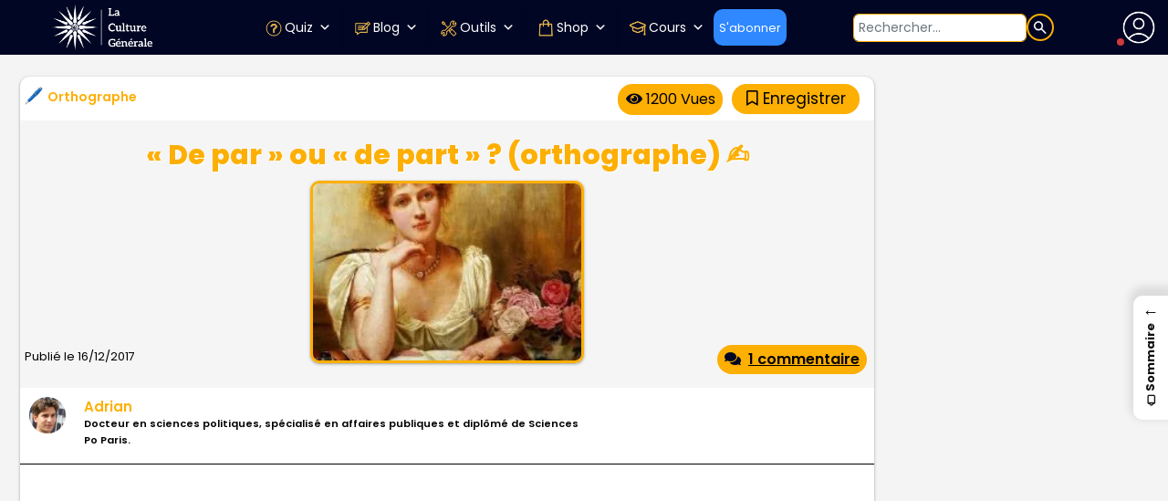

--- FILE ---
content_type: text/html; charset=UTF-8
request_url: https://www.laculturegenerale.com/de-par-de-part-orthographe/
body_size: 82142
content:
<!DOCTYPE html>
<html lang="fr">
<head>

    <meta charset="UTF-8">
    <meta name="viewport" content="width=device-width, initial-scale=1.0, maximum-scale=5, minimum-scale=1.0">
    <meta http-equiv="X-UA-Compatible" content="ie=edge">


    <link rel="apple-touch-icon" sizes="180x180" href="https://bunny-wp-pullzone-zrkalvjvqb.b-cdn.net/apple-touch-icon.png">
     <!-- <link rel="icon" type="image/png" sizes="32x32" href="https://bunny-wp-pullzone-zrkalvjvqb.b-cdn.net/favicon-32x32.png"> -->
     <!-- <link rel="icon" type="image/png" sizes="16x16" href="https://bunny-wp-pullzone-zrkalvjvqb.b-cdn.net/favicon-16x16.png"> -->
	<link rel="icon" href="https://www.laculturegenerale.com/favicon.png">
    <link rel="manifest" href="https://bunny-wp-pullzone-zrkalvjvqb.b-cdn.net/site.webmanifest">
    <link rel="mask-icon" href="https://bunny-wp-pullzone-zrkalvjvqb.b-cdn.net/safari-pinned-tab.svg" color="#000623">
    <!-- <link rel="shortcut icon" href="https://bunny-wp-pullzone-zrkalvjvqb.b-cdn.net/favicon.ico"> -->
    <meta name="msapplication-TileColor" content="#000623">
    <meta name="theme-color" content="#000623">


	<!-- <link rel="icon" href="https://www.laculturegenerale.com/favicon.ico" type="image/x-icon" sizes="48x48"> -->
    <!-- Optimized with WP Meteor v3.4.16 - https://wordpress.org/plugins/wp-meteor/ --><script data-wpmeteor-nooptimize="true" >var _wpmeteor={"exclude":true,"rdelay":2000,"preload":true,"v":"3.4.16","rest_url":"https:\/\/www.laculturegenerale.com\/wp-json\/"};(()=>{try{new MutationObserver(function(){}),new Promise(function(){}),Object.assign({},{}),document.fonts.ready.then(function(){})}catch{s="wpmeteordisable=1",i=document.location.href,i.match(/[?&]wpmeteordisable/)||(o="",i.indexOf("?")==-1?i.indexOf("#")==-1?o=i+"?"+s:o=i.replace("#","?"+s+"#"):i.indexOf("#")==-1?o=i+"&"+s:o=i.replace("#","&"+s+"#"),document.location.href=o)}var s,i,o;})();

</script><script data-wpmeteor-nooptimize="true" >(()=>{var v="addEventListener",ue="removeEventListener",p="getAttribute",L="setAttribute",pe="removeAttribute",N="hasAttribute",St="querySelector",F=St+"All",U="appendChild",Q="removeChild",fe="createElement",T="tagName",Ae="getOwnPropertyDescriptor",y="prototype",W="__lookupGetter__",Ee="__lookupSetter__",m="DOMContentLoaded",f="load",B="pageshow",me="error";var d=window,c=document,Te=c.documentElement;var $=console.error;var Ke=!0,X=class{constructor(){this.known=[]}init(){let t,n,s=(r,a)=>{if(Ke&&r&&r.fn&&!r.__wpmeteor){let o=function(i){return i===r?this:(c[v](m,l=>{i.call(c,r,l,"jQueryMock")}),this)};this.known.push([r,r.fn.ready,r.fn.init?.prototype?.ready]),r.fn.ready=o,r.fn.init?.prototype?.ready&&(r.fn.init.prototype.ready=o),r.__wpmeteor=!0}return r};window.jQuery||window.$,Object.defineProperty(window,"jQuery",{get(){return t},set(r){t=s(r,"jQuery")},configurable:!0}),Object.defineProperty(window,"$",{get(){return n},set(r){n=s(r,"$")},configurable:!0})}unmock(){this.known.forEach(([t,n,s])=>{t.fn.ready=n,t.fn.init?.prototype?.ready&&s&&(t.fn.init.prototype.ready=s)}),Ke=!1}};var ge="fpo:first-interaction",he="fpo:replay-captured-events";var Je="fpo:element-loaded",Se="fpo:images-loaded",M="fpo:the-end";var Z="click",V=window,Qe=V.addEventListener.bind(V),Xe=V.removeEventListener.bind(V),Ge="removeAttribute",ve="getAttribute",Gt="setAttribute",Ne=["touchstart","touchmove","touchend","touchcancel","keydown","wheel"],Ze=["mouseover","mouseout",Z],Nt=["touchstart","touchend","touchcancel","mouseover","mouseout",Z],R="data-wpmeteor-";var Ue="dispatchEvent",je=e=>{let t=new MouseEvent(Z,{view:e.view,bubbles:!0,cancelable:!0});return Object.defineProperty(t,"target",{writable:!1,value:e.target}),t},Be=class{static capture(){let t=!1,[,n,s]=`${window.Promise}`.split(/[\s[(){]+/s);if(V["__"+s+n])return;let r=[],a=o=>{if(o.target&&Ue in o.target){if(!o.isTrusted)return;if(o.cancelable&&!Ne.includes(o.type))try{o.preventDefault()}catch{}o.stopImmediatePropagation(),o.type===Z?r.push(je(o)):Nt.includes(o.type)&&r.push(o),o.target[Gt](R+o.type,!0),t||(t=!0,V[Ue](new CustomEvent(ge)))}};V.addEventListener(he,()=>{Ze.forEach(l=>Xe(l,a,{passive:!1,capture:!0})),Ne.forEach(l=>Xe(l,a,{passive:!0,capture:!0}));let o;for(;o=r.shift();){var i=o.target;i[ve](R+"touchstart")&&i[ve](R+"touchend")&&!i[ve](R+Z)?(i[ve](R+"touchmove")||r.push(je(o)),i[Ge](R+"touchstart"),i[Ge](R+"touchend")):i[Ge](R+o.type),i[Ue](o)}}),Ze.forEach(o=>Qe(o,a,{passive:!1,capture:!0})),Ne.forEach(o=>Qe(o,a,{passive:!0,capture:!0}))}};var et=Be;var j=class{constructor(){this.l=[]}emit(t,n=null){this.l[t]&&this.l[t].forEach(s=>s(n))}on(t,n){this.l[t]||=[],this.l[t].push(n)}off(t,n){this.l[t]=(this.l[t]||[]).filter(s=>s!==n)}};var D=new j;var ye=c[fe]("span");ye[L]("id","elementor-device-mode");ye[L]("class","elementor-screen-only");var Ut=!1,tt=()=>(Ut||c.body[U](ye),getComputedStyle(ye,":after").content.replace(/"/g,""));var rt=e=>e[p]("class")||"",nt=(e,t)=>e[L]("class",t),st=()=>{d[v](f,function(){let e=tt(),t=Math.max(Te.clientWidth||0,d.innerWidth||0),n=Math.max(Te.clientHeight||0,d.innerHeight||0),s=["_animation_"+e,"animation_"+e,"_animation","_animation","animation"];Array.from(c[F](".elementor-invisible")).forEach(r=>{let a=r.getBoundingClientRect();if(a.top+d.scrollY<=n&&a.left+d.scrollX<t)try{let i=JSON.parse(r[p]("data-settings"));if(i.trigger_source)return;let l=i._animation_delay||i.animation_delay||0,u,E;for(var o=0;o<s.length;o++)if(i[s[o]]){E=s[o],u=i[E];break}if(u){let q=rt(r),J=u==="none"?q:q+" animated "+u,At=setTimeout(()=>{nt(r,J.replace(/\belementor-invisible\b/,"")),s.forEach(Tt=>delete i[Tt]),r[L]("data-settings",JSON.stringify(i))},l);D.on("fi",()=>{clearTimeout(At),nt(r,rt(r).replace(new RegExp("\b"+u+"\b"),""))})}}catch(i){console.error(i)}})})};var ot="data-in-mega_smartmenus",it=()=>{let e=c[fe]("div");e.innerHTML='<span class="sub-arrow --wp-meteor"><i class="fa" aria-hidden="true"></i></span>';let t=e.firstChild,n=s=>{let r=[];for(;s=s.previousElementSibling;)r.push(s);return r};c[v](m,function(){Array.from(c[F](".pp-advanced-menu ul")).forEach(s=>{if(s[p](ot))return;(s[p]("class")||"").match(/\bmega-menu\b/)&&s[F]("ul").forEach(o=>{o[L](ot,!0)});let r=n(s),a=r.filter(o=>o).filter(o=>o[T]==="A").pop();if(a||(a=r.map(o=>Array.from(o[F]("a"))).filter(o=>o).flat().pop()),a){let o=t.cloneNode(!0);a[U](o),new MutationObserver(l=>{l.forEach(({addedNodes:u})=>{u.forEach(E=>{if(E.nodeType===1&&E[T]==="SPAN")try{a[Q](o)}catch{}})})}).observe(a,{childList:!0})}})})};var w="readystatechange",A="message";var Y="SCRIPT",g="data-wpmeteor-",b=Object.defineProperty,Ve=Object.defineProperties,P="javascript/blocked",Pe=/^\s*(application|text)\/javascript|module\s*$/i,mt="requestAnimationFrame",gt="requestIdleCallback",ie="setTimeout",Ie="__dynamic",I=d.constructor.name+"::",ce=c.constructor.name+"::",ht=function(e,t){t=t||d;for(var n=0;n<this.length;n++)e.call(t,this[n],n,this)};"NodeList"in d&&!NodeList[y].forEach&&(NodeList[y].forEach=ht);"HTMLCollection"in d&&!HTMLCollection[y].forEach&&(HTMLCollection[y].forEach=ht);_wpmeteor["elementor-animations"]&&st(),_wpmeteor["elementor-pp"]&&it();var _e=[],Le=[],ee=[],se=!1,k=[],h={},He=!1,Bt=0,H=c.visibilityState==="visible"?d[mt]:d[ie],vt=d[gt]||H;c[v]("visibilitychange",()=>{H=c.visibilityState==="visible"?d[mt]:d[ie],vt=d[gt]||H});var C=d[ie],De,z=["src","type"],x=Object,te="definePropert";x[te+"y"]=(e,t,n)=>{if(e===d&&["jQuery","onload"].indexOf(t)>=0||(e===c||e===c.body)&&["readyState","write","writeln","on"+w].indexOf(t)>=0)return["on"+w,"on"+f].indexOf(t)&&n.set&&(h["on"+w]=h["on"+w]||[],h["on"+w].push(n.set)),e;if(e instanceof HTMLScriptElement&&z.indexOf(t)>=0){if(!e[t+"__def"]){let s=x[Ae](e,t);b(e,t,{set(r){return e[t+"__set"]?e[t+"__set"].call(e,r):s.set.call(e,r)},get(){return e[t+"__get"]?e[t+"__get"].call(e):s.get.call(e)}}),e[t+"__def"]=!0}return n.get&&(e[t+"__get"]=n.get),n.set&&(e[t+"__set"]=n.set),e}return b(e,t,n)};x[te+"ies"]=(e,t)=>{for(let n in t)x[te+"y"](e,n,t[n]);for(let n of x.getOwnPropertySymbols(t))x[te+"y"](e,n,t[n]);return e};var qe=EventTarget[y][v],yt=EventTarget[y][ue],ae=qe.bind(c),Ct=yt.bind(c),G=qe.bind(d),_t=yt.bind(d),Lt=Document[y].createElement,le=Lt.bind(c),de=c.__proto__[W]("readyState").bind(c),ct="loading";b(c,"readyState",{get(){return ct},set(e){return ct=e}});var at=e=>k.filter(([t,,n],s)=>{if(!(e.indexOf(t.type)<0)){n||(n=t.target);try{let r=n.constructor.name+"::"+t.type;for(let a=0;a<h[r].length;a++)if(h[r][a]){let o=r+"::"+s+"::"+a;if(!xe[o])return!0}}catch{}}}).length,oe,xe={},K=e=>{k.forEach(([t,n,s],r)=>{if(!(e.indexOf(t.type)<0)){s||(s=t.target);try{let a=s.constructor.name+"::"+t.type;if((h[a]||[]).length)for(let o=0;o<h[a].length;o++){let i=h[a][o];if(i){let l=a+"::"+r+"::"+o;if(!xe[l]){xe[l]=!0,c.readyState=n,oe=a;try{Bt++,!i[y]||i[y].constructor===i?i.bind(s)(t):i(t)}catch(u){$(u,i)}oe=null}}}}catch(a){$(a)}}})};ae(m,e=>{k.push([new e.constructor(m,e),de(),c])});ae(w,e=>{k.push([new e.constructor(w,e),de(),c])});G(m,e=>{k.push([new e.constructor(m,e),de(),d])});G(f,e=>{He=!0,k.push([new e.constructor(f,e),de(),d]),O||K([m,w,A,f,B])});G(B,e=>{k.push([new e.constructor(B,e),de(),d]),O||K([m,w,A,f,B])});var wt=e=>{k.push([e,c.readyState,d])},Ot=d[W]("onmessage"),Rt=d[Ee]("onmessage"),Pt=()=>{_t(A,wt),(h[I+"message"]||[]).forEach(e=>{G(A,e)}),b(d,"onmessage",{get:Ot,set:Rt})};G(A,wt);var Dt=new X;Dt.init();var Fe=()=>{!O&&!se&&(O=!0,c.readyState="loading",H($e),H(S)),He||G(f,()=>{Fe()})};G(ge,()=>{Fe()});D.on(Se,()=>{Fe()});_wpmeteor.rdelay>=0&&et.capture();var re=[-1],Ce=e=>{re=re.filter(t=>t!==e.target),re.length||C(D.emit.bind(D,M))};var O=!1,S=()=>{let e=_e.shift();if(e)e[p](g+"src")?e[N]("async")||e[Ie]?(e.isConnected&&(re.push(e),setTimeout(Ce,1e3,{target:e})),Oe(e,Ce),C(S)):Oe(e,C.bind(null,S)):(e.origtype==P&&Oe(e),C(S));else if(Le.length)_e.push(...Le),Le.length=0,C(S);else if(at([m,w,A]))K([m,w,A]),C(S);else if(He)if(at([f,B,A]))K([f,B,A]),C(S);else if(re.length>1)vt(S);else if(ee.length)_e.push(...ee),ee.length=0,C(S);else{if(d.RocketLazyLoadScripts)try{RocketLazyLoadScripts.run()}catch(t){$(t)}c.readyState="complete",Pt(),Dt.unmock(),O=!1,se=!0,d[ie](()=>Ce({target:-1}))}else O=!1},xt=e=>{let t=le(Y),n=e.attributes;for(var s=n.length-1;s>=0;s--)n[s].name.startsWith(g)||t[L](n[s].name,n[s].value);let r=e[p](g+"type");r?t.type=r:t.type="text/javascript",(e.textContent||"").match(/^\s*class RocketLazyLoadScripts/)?t.textContent=e.textContent.replace(/^\s*class\s*RocketLazyLoadScripts/,"window.RocketLazyLoadScripts=class").replace("RocketLazyLoadScripts.run();",""):t.textContent=e.textContent;for(let a of["onload","onerror","onreadystatechange"])e[a]&&(t[a]=e[a]);return t},Oe=(e,t)=>{let n=e[p](g+"src");if(n){let s=qe.bind(e);e.isConnected&&t&&(s(f,t),s(me,t)),e.origtype=e[p](g+"type")||"text/javascript",e.origsrc=n,(!e.isConnected||e[N]("nomodule")||e.type&&!Pe.test(e.type))&&t&&t(new Event(f,{target:e}))}else e.origtype===P?(e.origtype=e[p](g+"type")||"text/javascript",e[pe]("integrity"),e.textContent=e.textContent+`
`):t&&t(new Event(f,{target:e}))},We=(e,t)=>{let n=(h[e]||[]).indexOf(t);if(n>=0)return h[e][n]=void 0,!0},lt=(e,t,...n)=>{if("HTMLDocument::"+m==oe&&e===m&&!t.toString().match(/jQueryMock/)){D.on(M,c[v].bind(c,e,t,...n));return}if(t&&(e===m||e===w)){let s=ce+e;h[s]=h[s]||[],h[s].push(t),se&&K([e]);return}return ae(e,t,...n)},dt=(e,t,...n)=>{if(e===m){let s=ce+e;We(s,t)}return Ct(e,t,...n)};Ve(c,{[v]:{get(){return lt},set(){return lt}},[ue]:{get(){return dt},set(){return dt}}});var ne=c.createDocumentFragment(),$e=()=>{ne.hasChildNodes()&&(c.head[U](ne),ne=c.createDocumentFragment())},ut={},we=e=>{if(e)try{let t=new URL(e,c.location.href),n=t.origin;if(n&&!ut[n]&&c.location.host!==t.host){let s=le("link");s.rel="preconnect",s.href=n,ne[U](s),ut[n]=!0,O&&H($e)}}catch{}},be={},kt=(e,t,n,s)=>{let r=le("link");r.rel=t?"modulepre"+f:"pre"+f,r.as="script",n&&r[L]("crossorigin",n),s&&r[L]("integrity",s);try{e=new URL(e,c.location.href).href}catch{}r.href=e,ne[U](r),be[e]=!0,O&&H($e)},ke=function(...e){let t=le(...e);if(!e||e[0].toUpperCase()!==Y||!O)return t;let n=t[L].bind(t),s=t[p].bind(t),r=t[pe].bind(t),a=t[N].bind(t),o=t[W]("attributes").bind(t);return z.forEach(i=>{let l=t[W](i).bind(t),u=t[Ee](i).bind(t);x[te+"y"](t,i,{set(E){return i==="type"&&E&&!Pe.test(E)?n(i,E):((i==="src"&&E||i==="type"&&E&&t.origsrc)&&n("type",P),E?n(g+i,E):r(g+i))},get(){let E=t[p](g+i);if(i==="src")try{return new URL(E,c.location.href).href}catch{}return E}}),b(t,"orig"+i,{set(E){return u(E)},get(){return l()}})}),t[L]=function(i,l){if(z.includes(i))return i==="type"&&l&&!Pe.test(l)?n(i,l):((i==="src"&&l||i==="type"&&l&&t.origsrc)&&n("type",P),l?n(g+i,l):r(g+i));n(i,l)},t[p]=function(i){let l=z.indexOf(i)>=0?s(g+i):s(i);if(i==="src")try{return new URL(l,c.location.href).href}catch{}return l},t[N]=function(i){return z.indexOf(i)>=0?a(g+i):a(i)},b(t,"attributes",{get(){return[...o()].filter(l=>l.name!=="type").map(l=>({name:l.name.match(new RegExp(g))?l.name.replace(g,""):l.name,value:l.value}))}}),t[Ie]=!0,t};Object.defineProperty(Document[y],"createElement",{set(e){e!==ke&&(De=e)},get(){return De||ke}});var Re=new Set,ze=new MutationObserver(e=>{e.forEach(({removedNodes:t,addedNodes:n,target:s})=>{t.forEach(r=>{r.nodeType===1&&Y===r[T]&&"origtype"in r&&Re.delete(r)}),n.forEach(r=>{if(r.nodeType===1)if(Y===r[T]){if("origtype"in r){if(r.origtype!==P)return}else if(r[p]("type")!==P)return;"origtype"in r||z.forEach(o=>{let i=r[W](o).bind(r),l=r[Ee](o).bind(r);b(r,"orig"+o,{set(u){return l(u)},get(){return i()}})});let a=r[p](g+"src");if(Re.has(r)&&$("Inserted twice",r),r.parentNode){Re.add(r);let o=r[p](g+"type");(a||"").match(/\/gtm.js\?/)||r[N]("async")||r[Ie]?(ee.push(r),we(a)):r[N]("defer")||o==="module"?(Le.push(r),we(a)):(a&&!r[N]("nomodule")&&!be[a]&&kt(a,o==="module",r[N]("crossorigin")&&r[p]("crossorigin"),r[p]("integrity")),_e.push(r))}else r[v](f,o=>o.target.parentNode[Q](o.target)),r[v](me,o=>o.target.parentNode[Q](o.target)),s[U](r)}else r[T]==="LINK"&&r[p]("as")==="script"&&(be[r[p]("href")]=!0)})})}),bt={childList:!0,subtree:!0};ze.observe(c.documentElement,bt);var Mt=HTMLElement[y].attachShadow;HTMLElement[y].attachShadow=function(e){let t=Mt.call(this,e);return e.mode==="open"&&ze.observe(t,bt),t};(()=>{let e=x[Ae](HTMLIFrameElement[y],"src");b(HTMLIFrameElement[y],"src",{get(){return this.dataset.fpoSrc?this.dataset.fpoSrc:e.get.call(this)},set(t){delete this.dataset.fpoSrc,e.set.call(this,t)}})})();D.on(M,()=>{(!De||De===ke)&&(Document[y].createElement=Lt,ze.disconnect()),dispatchEvent(new CustomEvent(he)),dispatchEvent(new CustomEvent(M))});var Me=e=>{let t,n;!c.currentScript||!c.currentScript.parentNode?(t=c.body,n=t.lastChild):(n=c.currentScript,t=n.parentNode);try{let s=le("div");s.innerHTML=e,Array.from(s.childNodes).forEach(r=>{r.nodeName===Y?t.insertBefore(xt(r),n):t.insertBefore(r,n)})}catch(s){$(s)}},pt=e=>Me(e+`
`);Ve(c,{write:{get(){return Me},set(e){return Me=e}},writeln:{get(){return pt},set(e){return pt=e}}});var ft=(e,t,...n)=>{if(I+m==oe&&e===m&&!t.toString().match(/jQueryMock/)){D.on(M,d[v].bind(d,e,t,...n));return}if(I+f==oe&&e===f){D.on(M,d[v].bind(d,e,t,...n));return}if(t&&(e===f||e===B||e===m||e===A&&!se)){let s=e===m?ce+e:I+e;h[s]=h[s]||[],h[s].push(t),se&&K([e]);return}return G(e,t,...n)},Et=(e,t,...n)=>{if(e===f||e===m||e===B){let s=e===m?ce+e:I+e;We(s,t)}return _t(e,t,...n)};Ve(d,{[v]:{get(){return ft},set(){return ft}},[ue]:{get(){return Et},set(){return Et}}});var Ye=e=>{let t;return{get(){return t},set(n){return t&&We(e,n),h[e]=h[e]||[],h[e].push(n),t=n}}};G(Je,e=>{let{target:t,event:n}=e.detail,s=t===d?c.body:t,r=s[p](g+"on"+n.type);s[pe](g+"on"+n.type);try{let a=new Function("event",r);t===d?d[v](f,a.bind(t,n)):a.call(t,n)}catch(a){console.err(a)}});{let e=Ye(I+f);b(d,"onload",e),ae(m,()=>{b(c.body,"onload",e)})}b(c,"onreadystatechange",Ye(ce+w));b(d,"onmessage",Ye(I+A));(()=>{let e=d.innerHeight,t=d.innerWidth,n=r=>{let o={"4g":1250,"3g":2500,"2g":2500}[(navigator.connection||{}).effectiveType]||0,i=r.getBoundingClientRect(),l={top:-1*e-o,left:-1*t-o,bottom:e+o,right:t+o};return!(i.left>=l.right||i.right<=l.left||i.top>=l.bottom||i.bottom<=l.top)},s=(r=!0)=>{let a=1,o=-1,i={},l=()=>{o++,--a||d[ie](D.emit.bind(D,Se),_wpmeteor.rdelay)};Array.from(c.getElementsByTagName("*")).forEach(u=>{let E,q,J;if(u[T]==="IMG"){let _=u.currentSrc||u.src;_&&!i[_]&&!_.match(/^data:/i)&&((u.loading||"").toLowerCase()!=="lazy"||n(u))&&(E=_)}else if(u[T]===Y)we(u[p](g+"src"));else if(u[T]==="LINK"&&u[p]("as")==="script"&&["pre"+f,"modulepre"+f].indexOf(u[p]("rel"))>=0)be[u[p]("href")]=!0;else if((q=d.getComputedStyle(u))&&(J=(q.backgroundImage||"").match(/^url\s*\((.*?)\)/i))&&(J||[]).length){let _=J[0].slice(4,-1).replace(/"/g,"");!i[_]&&!_.match(/^data:/i)&&(E=_)}if(E){i[E]=!0;let _=new Image;r&&(a++,_[v](f,l),_[v](me,l)),_.src=E}}),c.fonts.ready.then(()=>{l()})};_wpmeteor.rdelay===0?ae(m,s):G(f,s)})();})();
//1.0.42

</script><script  type="javascript/blocked" data-wpmeteor-type="text/javascript"  data-wpmeteor-src="https://kit.fontawesome.com/904851f219.js" crossorigin="anonymous"></script>
    <meta name='robots' content='index, follow, max-image-preview:large, max-snippet:-1, max-video-preview:-1' />

	<!-- This site is optimized with the Yoast SEO plugin v25.0 - https://yoast.com/wordpress/plugins/seo/ -->
	<title>« De par » ou « de part » ? (orthographe) ✍️</title><link rel="preload" href="https://www.laculturegenerale.com/wp-content/cache/perfmatters/www.laculturegenerale.com/css/post.used.css?ver=1768460558" as="style" /><link rel="stylesheet" id="perfmatters-used-css" href="https://www.laculturegenerale.com/wp-content/cache/perfmatters/www.laculturegenerale.com/css/post.used.css?ver=1768460558" media="all" /><link rel="preload" data-rocket-preload as="image" href="https://bunny-wp-pullzone-zrkalvjvqb.b-cdn.net/wp-content/uploads/2026/01/banniere-legalstart.png" fetchpriority="high">
	<meta name="description" content="« De par » ou « de part » : orthographe, de par son expérience, ses compétences, avec un t ou pas, règle d&#039;orthographe, règle de grammaire" />
	<link rel="canonical" href="https://www.laculturegenerale.com/de-par-de-part-orthographe/" />
	<meta property="og:locale" content="fr_FR" />
	<meta property="og:type" content="article" />
	<meta property="og:title" content="« De par » ou « de part » ?" />
	<meta property="og:description" content="Orthographe" />
	<meta property="og:url" content="https://www.laculturegenerale.com/de-par-de-part-orthographe/" />
	<meta property="og:site_name" content="La culture générale" />
	<meta property="article:publisher" content="https://www.facebook.com/laculturegenerale11/" />
	<meta property="article:author" content="https://www.facebook.com/laculturegenerale11/" />
	<meta property="article:published_time" content="2017-12-16T11:07:27+00:00" />
	<meta property="article:modified_time" content="2024-09-02T06:06:53+00:00" />
	<meta property="og:image" content="https://bunny-wp-pullzone-zrkalvjvqb.b-cdn.net/wp-content/uploads/2017/12/de-par-ou-de-part-e1606471945142.jpg" />
	<meta property="og:image:width" content="916" />
	<meta property="og:image:height" content="471" />
	<meta property="og:image:type" content="image/jpeg" />
	<meta name="author" content="Adrian" />
	<meta name="twitter:card" content="summary_large_image" />
	<meta name="twitter:creator" content="@cult_gen" />
	<meta name="twitter:site" content="@cult_gen" />
	<meta name="twitter:label1" content="Écrit par" />
	<meta name="twitter:data1" content="Adrian" />
	<meta name="twitter:label2" content="Durée de lecture estimée" />
	<meta name="twitter:data2" content="2 minutes" />
	<script type="application/ld+json" class="yoast-schema-graph">{"@context":"https://schema.org","@graph":[{"@type":"Article","@id":"https://www.laculturegenerale.com/de-par-de-part-orthographe/#article","isPartOf":{"@id":"https://www.laculturegenerale.com/de-par-de-part-orthographe/"},"author":{"name":"Adrian","@id":"https://www.laculturegenerale.com/#/schema/person/000d9cfbeb8d5d9f7b2a34dca875de59"},"headline":"« De par » ou « de part » ? (orthographe) ✍️","datePublished":"2017-12-16T11:07:27+00:00","dateModified":"2024-09-02T06:06:53+00:00","mainEntityOfPage":{"@id":"https://www.laculturegenerale.com/de-par-de-part-orthographe/"},"wordCount":596,"commentCount":1,"publisher":{"@id":"https://www.laculturegenerale.com/#organization"},"image":{"@id":"https://www.laculturegenerale.com/de-par-de-part-orthographe/#primaryimage"},"thumbnailUrl":"https://bunny-wp-pullzone-zrkalvjvqb.b-cdn.net/wp-content/uploads/2017/12/de-par-ou-de-part-e1606471945142.jpg","articleSection":["Orthographe"],"inLanguage":"fr-FR","potentialAction":[{"@type":"CommentAction","name":"Comment","target":["https://www.laculturegenerale.com/de-par-de-part-orthographe/#respond"]}]},{"@type":"WebPage","@id":"https://www.laculturegenerale.com/de-par-de-part-orthographe/","url":"https://www.laculturegenerale.com/de-par-de-part-orthographe/","name":"« De par » ou « de part » ? (orthographe) ✍️","isPartOf":{"@id":"https://www.laculturegenerale.com/#website"},"primaryImageOfPage":{"@id":"https://www.laculturegenerale.com/de-par-de-part-orthographe/#primaryimage"},"image":{"@id":"https://www.laculturegenerale.com/de-par-de-part-orthographe/#primaryimage"},"thumbnailUrl":"https://bunny-wp-pullzone-zrkalvjvqb.b-cdn.net/wp-content/uploads/2017/12/de-par-ou-de-part-e1606471945142.jpg","datePublished":"2017-12-16T11:07:27+00:00","dateModified":"2024-09-02T06:06:53+00:00","description":"« De par » ou « de part » : orthographe, de par son expérience, ses compétences, avec un t ou pas, règle d'orthographe, règle de grammaire","breadcrumb":{"@id":"https://www.laculturegenerale.com/de-par-de-part-orthographe/#breadcrumb"},"inLanguage":"fr-FR","potentialAction":[{"@type":"ReadAction","target":["https://www.laculturegenerale.com/de-par-de-part-orthographe/"]}]},{"@type":"ImageObject","inLanguage":"fr-FR","@id":"https://www.laculturegenerale.com/de-par-de-part-orthographe/#primaryimage","url":"https://bunny-wp-pullzone-zrkalvjvqb.b-cdn.net/wp-content/uploads/2017/12/de-par-ou-de-part-e1606471945142.jpg","contentUrl":"https://bunny-wp-pullzone-zrkalvjvqb.b-cdn.net/wp-content/uploads/2017/12/de-par-ou-de-part-e1606471945142.jpg","width":916,"height":471,"caption":"de par ou de part"},{"@type":"BreadcrumbList","@id":"https://www.laculturegenerale.com/de-par-de-part-orthographe/#breadcrumb","itemListElement":[{"@type":"ListItem","position":1,"name":"Accueil","item":"https://www.laculturegenerale.com/"},{"@type":"ListItem","position":2,"name":"Français","item":"https://www.laculturegenerale.com/category/francais/"},{"@type":"ListItem","position":3,"name":"Orthographe","item":"https://www.laculturegenerale.com/category/francais/orthographe/"},{"@type":"ListItem","position":4,"name":"« De par » ou « de part » ? (orthographe) ✍️"}]},{"@type":"WebSite","@id":"https://www.laculturegenerale.com/#website","url":"https://www.laculturegenerale.com/","name":"La culture générale","description":"","publisher":{"@id":"https://www.laculturegenerale.com/#organization"},"potentialAction":[{"@type":"SearchAction","target":{"@type":"EntryPoint","urlTemplate":"https://www.laculturegenerale.com/?s={search_term_string}"},"query-input":{"@type":"PropertyValueSpecification","valueRequired":true,"valueName":"search_term_string"}}],"inLanguage":"fr-FR"},{"@type":"Organization","@id":"https://www.laculturegenerale.com/#organization","name":"La culture générale","url":"https://www.laculturegenerale.com/","logo":{"@type":"ImageObject","inLanguage":"fr-FR","@id":"https://www.laculturegenerale.com/#/schema/logo/image/","url":"https://bunny-wp-pullzone-zrkalvjvqb.b-cdn.net/wp-content/uploads/2024/04/favicon-lcg.png","contentUrl":"https://bunny-wp-pullzone-zrkalvjvqb.b-cdn.net/wp-content/uploads/2024/04/favicon-lcg.png","width":48,"height":48,"caption":"La culture générale"},"image":{"@id":"https://www.laculturegenerale.com/#/schema/logo/image/"},"sameAs":["https://www.facebook.com/laculturegenerale11/","https://x.com/cult_gen","https://www.instagram.com/laculturegenerale/","https://www.linkedin.com/company/laculturegenerale/"]},{"@type":"Person","@id":"https://www.laculturegenerale.com/#/schema/person/000d9cfbeb8d5d9f7b2a34dca875de59","name":"Adrian","description":"Docteur en sciences politiques, spécialisé en affaires publiques et diplômé de Sciences Po Paris.","sameAs":["https://www.facebook.com/laculturegenerale11/","https://www.instagram.com/laculturegenerale/","https://x.com/cult_gen"],"url":"https://www.laculturegenerale.com/author/adrian-dambrinelive-fr/"}]}</script>
	<!-- / Yoast SEO plugin. -->


<link rel='dns-prefetch' href='//www.flashb.id' />
<link rel='dns-prefetch' href='//static.addtoany.com' />
<link rel='dns-prefetch' href='//code.responsivevoice.org' />
<link rel='dns-prefetch' href='//bunny-wp-pullzone-zrkalvjvqb.b-cdn.net' />

<link href='https://bunny-wp-pullzone-zrkalvjvqb.b-cdn.net' rel='preconnect' />
<link rel="alternate" type="application/rss+xml" title="La culture générale &raquo; « De par » ou « de part » ? (orthographe) ✍️ Flux des commentaires" href="https://www.laculturegenerale.com/de-par-de-part-orthographe/feed/" />
<link rel="alternate" title="oEmbed (JSON)" type="application/json+oembed" href="https://www.laculturegenerale.com/wp-json/oembed/1.0/embed?url=https%3A%2F%2Fwww.laculturegenerale.com%2Fde-par-de-part-orthographe%2F" />
<link rel="alternate" title="oEmbed (XML)" type="text/xml+oembed" href="https://www.laculturegenerale.com/wp-json/oembed/1.0/embed?url=https%3A%2F%2Fwww.laculturegenerale.com%2Fde-par-de-part-orthographe%2F&#038;format=xml" />
<style id='wp-img-auto-sizes-contain-inline-css'>
img:is([sizes=auto i],[sizes^="auto," i]){contain-intrinsic-size:3000px 1500px}
/*# sourceURL=wp-img-auto-sizes-contain-inline-css */
</style>
<style id='actirise-presized-inline-css'>
div[data-actirise-slot="aside-desktop"]{ display: none;  margin: 10px auto;}@media screen and (min-width: 770px){div[data-actirise-slot="aside-desktop"].device-desktop{display: flex !important;width: 100%;min-height: 620px; }} @media screen and (min-width: 481px) and (max-width: 769px){div[data-actirise-slot="aside-desktop"].device-tablet{display: flex !important;width: 100%;min-height: 620px; }}div[data-actirise-slot="top-content"]{ display: none;  margin: 10px auto;}@media screen and (min-width: 770px){div[data-actirise-slot="top-content"].device-desktop{display: flex !important;width: 100%;min-height: 280px; }} @media screen and (max-width: 480px){div[data-actirise-slot="top-content"].device-mobile{display: flex !important;width: 100%;min-height: 360px; }} @media screen and (min-width: 481px) and (max-width: 769px){div[data-actirise-slot="top-content"].device-tablet{display: flex !important;width: 100%;min-height: 360px; }}
/*# sourceURL=actirise-presized-inline-css */
</style>
<link rel="stylesheet" id="easy-autocomplete-css" media="all" data-pmdelayedstyle="https://bunny-wp-pullzone-zrkalvjvqb.b-cdn.net/wp-content/plugins/woocommerce-products-filter/js/easy-autocomplete/easy-autocomplete.min.css?ver=3.3.7">
<link rel="stylesheet" id="easy-autocomplete-theme-css" media="all" data-pmdelayedstyle="https://bunny-wp-pullzone-zrkalvjvqb.b-cdn.net/wp-content/plugins/woocommerce-products-filter/js/easy-autocomplete/easy-autocomplete.themes.min.css?ver=3.3.7">
<style id='wp-emoji-styles-inline-css'>

	img.wp-smiley, img.emoji {
		display: inline !important;
		border: none !important;
		box-shadow: none !important;
		height: 1em !important;
		width: 1em !important;
		margin: 0 0.07em !important;
		vertical-align: -0.1em !important;
		background: none !important;
		padding: 0 !important;
	}
/*# sourceURL=wp-emoji-styles-inline-css */
</style>
<link rel="stylesheet" id="wp-block-library-css" media="all" data-pmdelayedstyle="https://bunny-wp-pullzone-zrkalvjvqb.b-cdn.net/wp-includes/css/dist/block-library/style.min.css?ver=6.9">
<link data-minify="1" rel="stylesheet" id="wc-blocks-style-css" media="all" data-pmdelayedstyle="https://bunny-wp-pullzone-zrkalvjvqb.b-cdn.net/wp-content/cache/min/1/wp-content/plugins/woocommerce/assets/client/blocks/wc-blocks.css?ver=1768547499">
<style id='global-styles-inline-css'>
:root{--wp--preset--aspect-ratio--square: 1;--wp--preset--aspect-ratio--4-3: 4/3;--wp--preset--aspect-ratio--3-4: 3/4;--wp--preset--aspect-ratio--3-2: 3/2;--wp--preset--aspect-ratio--2-3: 2/3;--wp--preset--aspect-ratio--16-9: 16/9;--wp--preset--aspect-ratio--9-16: 9/16;--wp--preset--color--black: #000000;--wp--preset--color--cyan-bluish-gray: #abb8c3;--wp--preset--color--white: #ffffff;--wp--preset--color--pale-pink: #f78da7;--wp--preset--color--vivid-red: #cf2e2e;--wp--preset--color--luminous-vivid-orange: #ff6900;--wp--preset--color--luminous-vivid-amber: #fcb900;--wp--preset--color--light-green-cyan: #7bdcb5;--wp--preset--color--vivid-green-cyan: #00d084;--wp--preset--color--pale-cyan-blue: #8ed1fc;--wp--preset--color--vivid-cyan-blue: #0693e3;--wp--preset--color--vivid-purple: #9b51e0;--wp--preset--gradient--vivid-cyan-blue-to-vivid-purple: linear-gradient(135deg,rgb(6,147,227) 0%,rgb(155,81,224) 100%);--wp--preset--gradient--light-green-cyan-to-vivid-green-cyan: linear-gradient(135deg,rgb(122,220,180) 0%,rgb(0,208,130) 100%);--wp--preset--gradient--luminous-vivid-amber-to-luminous-vivid-orange: linear-gradient(135deg,rgb(252,185,0) 0%,rgb(255,105,0) 100%);--wp--preset--gradient--luminous-vivid-orange-to-vivid-red: linear-gradient(135deg,rgb(255,105,0) 0%,rgb(207,46,46) 100%);--wp--preset--gradient--very-light-gray-to-cyan-bluish-gray: linear-gradient(135deg,rgb(238,238,238) 0%,rgb(169,184,195) 100%);--wp--preset--gradient--cool-to-warm-spectrum: linear-gradient(135deg,rgb(74,234,220) 0%,rgb(151,120,209) 20%,rgb(207,42,186) 40%,rgb(238,44,130) 60%,rgb(251,105,98) 80%,rgb(254,248,76) 100%);--wp--preset--gradient--blush-light-purple: linear-gradient(135deg,rgb(255,206,236) 0%,rgb(152,150,240) 100%);--wp--preset--gradient--blush-bordeaux: linear-gradient(135deg,rgb(254,205,165) 0%,rgb(254,45,45) 50%,rgb(107,0,62) 100%);--wp--preset--gradient--luminous-dusk: linear-gradient(135deg,rgb(255,203,112) 0%,rgb(199,81,192) 50%,rgb(65,88,208) 100%);--wp--preset--gradient--pale-ocean: linear-gradient(135deg,rgb(255,245,203) 0%,rgb(182,227,212) 50%,rgb(51,167,181) 100%);--wp--preset--gradient--electric-grass: linear-gradient(135deg,rgb(202,248,128) 0%,rgb(113,206,126) 100%);--wp--preset--gradient--midnight: linear-gradient(135deg,rgb(2,3,129) 0%,rgb(40,116,252) 100%);--wp--preset--font-size--small: 13px;--wp--preset--font-size--medium: 20px;--wp--preset--font-size--large: 36px;--wp--preset--font-size--x-large: 42px;--wp--preset--spacing--20: 0.44rem;--wp--preset--spacing--30: 0.67rem;--wp--preset--spacing--40: 1rem;--wp--preset--spacing--50: 1.5rem;--wp--preset--spacing--60: 2.25rem;--wp--preset--spacing--70: 3.38rem;--wp--preset--spacing--80: 5.06rem;--wp--preset--shadow--natural: 6px 6px 9px rgba(0, 0, 0, 0.2);--wp--preset--shadow--deep: 12px 12px 50px rgba(0, 0, 0, 0.4);--wp--preset--shadow--sharp: 6px 6px 0px rgba(0, 0, 0, 0.2);--wp--preset--shadow--outlined: 6px 6px 0px -3px rgb(255, 255, 255), 6px 6px rgb(0, 0, 0);--wp--preset--shadow--crisp: 6px 6px 0px rgb(0, 0, 0);}:where(.is-layout-flex){gap: 0.5em;}:where(.is-layout-grid){gap: 0.5em;}body .is-layout-flex{display: flex;}.is-layout-flex{flex-wrap: wrap;align-items: center;}.is-layout-flex > :is(*, div){margin: 0;}body .is-layout-grid{display: grid;}.is-layout-grid > :is(*, div){margin: 0;}:where(.wp-block-columns.is-layout-flex){gap: 2em;}:where(.wp-block-columns.is-layout-grid){gap: 2em;}:where(.wp-block-post-template.is-layout-flex){gap: 1.25em;}:where(.wp-block-post-template.is-layout-grid){gap: 1.25em;}.has-black-color{color: var(--wp--preset--color--black) !important;}.has-cyan-bluish-gray-color{color: var(--wp--preset--color--cyan-bluish-gray) !important;}.has-white-color{color: var(--wp--preset--color--white) !important;}.has-pale-pink-color{color: var(--wp--preset--color--pale-pink) !important;}.has-vivid-red-color{color: var(--wp--preset--color--vivid-red) !important;}.has-luminous-vivid-orange-color{color: var(--wp--preset--color--luminous-vivid-orange) !important;}.has-luminous-vivid-amber-color{color: var(--wp--preset--color--luminous-vivid-amber) !important;}.has-light-green-cyan-color{color: var(--wp--preset--color--light-green-cyan) !important;}.has-vivid-green-cyan-color{color: var(--wp--preset--color--vivid-green-cyan) !important;}.has-pale-cyan-blue-color{color: var(--wp--preset--color--pale-cyan-blue) !important;}.has-vivid-cyan-blue-color{color: var(--wp--preset--color--vivid-cyan-blue) !important;}.has-vivid-purple-color{color: var(--wp--preset--color--vivid-purple) !important;}.has-black-background-color{background-color: var(--wp--preset--color--black) !important;}.has-cyan-bluish-gray-background-color{background-color: var(--wp--preset--color--cyan-bluish-gray) !important;}.has-white-background-color{background-color: var(--wp--preset--color--white) !important;}.has-pale-pink-background-color{background-color: var(--wp--preset--color--pale-pink) !important;}.has-vivid-red-background-color{background-color: var(--wp--preset--color--vivid-red) !important;}.has-luminous-vivid-orange-background-color{background-color: var(--wp--preset--color--luminous-vivid-orange) !important;}.has-luminous-vivid-amber-background-color{background-color: var(--wp--preset--color--luminous-vivid-amber) !important;}.has-light-green-cyan-background-color{background-color: var(--wp--preset--color--light-green-cyan) !important;}.has-vivid-green-cyan-background-color{background-color: var(--wp--preset--color--vivid-green-cyan) !important;}.has-pale-cyan-blue-background-color{background-color: var(--wp--preset--color--pale-cyan-blue) !important;}.has-vivid-cyan-blue-background-color{background-color: var(--wp--preset--color--vivid-cyan-blue) !important;}.has-vivid-purple-background-color{background-color: var(--wp--preset--color--vivid-purple) !important;}.has-black-border-color{border-color: var(--wp--preset--color--black) !important;}.has-cyan-bluish-gray-border-color{border-color: var(--wp--preset--color--cyan-bluish-gray) !important;}.has-white-border-color{border-color: var(--wp--preset--color--white) !important;}.has-pale-pink-border-color{border-color: var(--wp--preset--color--pale-pink) !important;}.has-vivid-red-border-color{border-color: var(--wp--preset--color--vivid-red) !important;}.has-luminous-vivid-orange-border-color{border-color: var(--wp--preset--color--luminous-vivid-orange) !important;}.has-luminous-vivid-amber-border-color{border-color: var(--wp--preset--color--luminous-vivid-amber) !important;}.has-light-green-cyan-border-color{border-color: var(--wp--preset--color--light-green-cyan) !important;}.has-vivid-green-cyan-border-color{border-color: var(--wp--preset--color--vivid-green-cyan) !important;}.has-pale-cyan-blue-border-color{border-color: var(--wp--preset--color--pale-cyan-blue) !important;}.has-vivid-cyan-blue-border-color{border-color: var(--wp--preset--color--vivid-cyan-blue) !important;}.has-vivid-purple-border-color{border-color: var(--wp--preset--color--vivid-purple) !important;}.has-vivid-cyan-blue-to-vivid-purple-gradient-background{background: var(--wp--preset--gradient--vivid-cyan-blue-to-vivid-purple) !important;}.has-light-green-cyan-to-vivid-green-cyan-gradient-background{background: var(--wp--preset--gradient--light-green-cyan-to-vivid-green-cyan) !important;}.has-luminous-vivid-amber-to-luminous-vivid-orange-gradient-background{background: var(--wp--preset--gradient--luminous-vivid-amber-to-luminous-vivid-orange) !important;}.has-luminous-vivid-orange-to-vivid-red-gradient-background{background: var(--wp--preset--gradient--luminous-vivid-orange-to-vivid-red) !important;}.has-very-light-gray-to-cyan-bluish-gray-gradient-background{background: var(--wp--preset--gradient--very-light-gray-to-cyan-bluish-gray) !important;}.has-cool-to-warm-spectrum-gradient-background{background: var(--wp--preset--gradient--cool-to-warm-spectrum) !important;}.has-blush-light-purple-gradient-background{background: var(--wp--preset--gradient--blush-light-purple) !important;}.has-blush-bordeaux-gradient-background{background: var(--wp--preset--gradient--blush-bordeaux) !important;}.has-luminous-dusk-gradient-background{background: var(--wp--preset--gradient--luminous-dusk) !important;}.has-pale-ocean-gradient-background{background: var(--wp--preset--gradient--pale-ocean) !important;}.has-electric-grass-gradient-background{background: var(--wp--preset--gradient--electric-grass) !important;}.has-midnight-gradient-background{background: var(--wp--preset--gradient--midnight) !important;}.has-small-font-size{font-size: var(--wp--preset--font-size--small) !important;}.has-medium-font-size{font-size: var(--wp--preset--font-size--medium) !important;}.has-large-font-size{font-size: var(--wp--preset--font-size--large) !important;}.has-x-large-font-size{font-size: var(--wp--preset--font-size--x-large) !important;}
/*# sourceURL=global-styles-inline-css */
</style>

<style id='classic-theme-styles-inline-css'>
/*! This file is auto-generated */
.wp-block-button__link{color:#fff;background-color:#32373c;border-radius:9999px;box-shadow:none;text-decoration:none;padding:calc(.667em + 2px) calc(1.333em + 2px);font-size:1.125em}.wp-block-file__button{background:#32373c;color:#fff;text-decoration:none}
/*# sourceURL=/wp-includes/css/classic-themes.min.css */
</style>
<link rel="stylesheet" id="kk-star-ratings-css" media="all" data-pmdelayedstyle="https://bunny-wp-pullzone-zrkalvjvqb.b-cdn.net/wp-content/cache/background-css/bunny-wp-pullzone-zrkalvjvqb.b-cdn.net/wp-content/plugins/kk-star-ratings/src/core/public/css/kk-star-ratings.min.css?ver=5.4.10.2&amp;wpr_t=1768557289">
<link data-minify="1" rel="stylesheet" id="pmpro_frontend-css" media="screen" data-pmdelayedstyle="https://bunny-wp-pullzone-zrkalvjvqb.b-cdn.net/wp-content/cache/background-css/bunny-wp-pullzone-zrkalvjvqb.b-cdn.net/wp-content/cache/min/1/wp-content/plugins/paid-memberships-pro/css/frontend.css?ver=1768547499&amp;wpr_t=1768557289">
<link rel='stylesheet' id='pmpro_print-css' href='https://bunny-wp-pullzone-zrkalvjvqb.b-cdn.net/wp-content/plugins/paid-memberships-pro/css/print.css?ver=2.12.2' media='print' />
<link data-minify="1" rel="stylesheet" id="rp-public-styles-css" media="all" data-pmdelayedstyle="https://bunny-wp-pullzone-zrkalvjvqb.b-cdn.net/wp-content/cache/min/1/wp-content/plugins/reading-progress-bar/public/css/rp-public.css?ver=1768547499">
<link data-minify="1" rel="stylesheet" id="rv-style-css" media="all" data-pmdelayedstyle="https://bunny-wp-pullzone-zrkalvjvqb.b-cdn.net/wp-content/cache/min/1/wp-content/plugins/responsivevoice-text-to-speech/includes/css/responsivevoice.css?ver=1768547499">
<link data-minify="1" rel="stylesheet" id="wikipedia-preview-link-style-css" media="all" data-pmdelayedstyle="https://bunny-wp-pullzone-zrkalvjvqb.b-cdn.net/wp-content/cache/min/1/wp-content/plugins/wikipedia-preview/libs/wikipedia-preview-link.css?ver=1768547499">
<link data-minify="1" rel="stylesheet" id="woof-css" media="all" data-pmdelayedstyle="https://bunny-wp-pullzone-zrkalvjvqb.b-cdn.net/wp-content/cache/background-css/bunny-wp-pullzone-zrkalvjvqb.b-cdn.net/wp-content/cache/min/1/wp-content/plugins/woocommerce-products-filter/css/front.css?ver=1768547499&amp;wpr_t=1768557289">
<style id='woof-inline-css'>

.woof_products_top_panel li span, .woof_products_top_panel2 li span{background: var(--wpr-bg-b06472ed-c5ec-4bfe-83ff-5df0b5815a66);background-size: 14px 14px;background-repeat: no-repeat;background-position: right;}
.woof_edit_view{
                    display: none;
                }


/*# sourceURL=woof-inline-css */
</style>
<link rel="stylesheet" id="chosen-drop-down-css" media="all" data-pmdelayedstyle="https://bunny-wp-pullzone-zrkalvjvqb.b-cdn.net/wp-content/cache/background-css/bunny-wp-pullzone-zrkalvjvqb.b-cdn.net/wp-content/plugins/woocommerce-products-filter/js/chosen/chosen.min.css?ver=3.3.7&amp;wpr_t=1768557289">
<link data-minify="1" rel="stylesheet" id="icheck-jquery-color-flat-css" media="all" data-pmdelayedstyle="https://bunny-wp-pullzone-zrkalvjvqb.b-cdn.net/wp-content/cache/background-css/bunny-wp-pullzone-zrkalvjvqb.b-cdn.net/wp-content/cache/min/1/wp-content/plugins/woocommerce-products-filter/js/icheck/skins/flat/_all.css?ver=1768547499&amp;wpr_t=1768557289">
<link data-minify="1" rel="stylesheet" id="icheck-jquery-color-square-css" media="all" data-pmdelayedstyle="https://bunny-wp-pullzone-zrkalvjvqb.b-cdn.net/wp-content/cache/background-css/bunny-wp-pullzone-zrkalvjvqb.b-cdn.net/wp-content/cache/min/1/wp-content/plugins/woocommerce-products-filter/js/icheck/skins/square/_all.css?ver=1768547499&amp;wpr_t=1768557289">
<link data-minify="1" rel="stylesheet" id="icheck-jquery-color-minimal-css" media="all" data-pmdelayedstyle="https://bunny-wp-pullzone-zrkalvjvqb.b-cdn.net/wp-content/cache/background-css/bunny-wp-pullzone-zrkalvjvqb.b-cdn.net/wp-content/cache/min/1/wp-content/plugins/woocommerce-products-filter/js/icheck/skins/minimal/_all.css?ver=1768547499&amp;wpr_t=1768557289">
<link data-minify="1" rel="stylesheet" id="woof_by_author_html_items-css" media="all" data-pmdelayedstyle="https://bunny-wp-pullzone-zrkalvjvqb.b-cdn.net/wp-content/cache/min/1/wp-content/plugins/woocommerce-products-filter/ext/by_author/css/by_author.css?ver=1768547499">
<link data-minify="1" rel="stylesheet" id="woof_by_backorder_html_items-css" media="all" data-pmdelayedstyle="https://bunny-wp-pullzone-zrkalvjvqb.b-cdn.net/wp-content/cache/min/1/wp-content/plugins/woocommerce-products-filter/ext/by_backorder/css/by_backorder.css?ver=1768547499">
<link data-minify="1" rel="stylesheet" id="woof_by_instock_html_items-css" media="all" data-pmdelayedstyle="https://bunny-wp-pullzone-zrkalvjvqb.b-cdn.net/wp-content/cache/min/1/wp-content/plugins/woocommerce-products-filter/ext/by_instock/css/by_instock.css?ver=1768547499">
<link data-minify="1" rel="stylesheet" id="woof_by_onsales_html_items-css" media="all" data-pmdelayedstyle="https://bunny-wp-pullzone-zrkalvjvqb.b-cdn.net/wp-content/cache/min/1/wp-content/plugins/woocommerce-products-filter/ext/by_onsales/css/by_onsales.css?ver=1768547499">
<link data-minify="1" rel="stylesheet" id="woof_by_sku_html_items-css" media="all" data-pmdelayedstyle="https://bunny-wp-pullzone-zrkalvjvqb.b-cdn.net/wp-content/cache/min/1/wp-content/plugins/woocommerce-products-filter/ext/by_sku/css/by_sku.css?ver=1768547499">
<link data-minify="1" rel="stylesheet" id="woof_by_text_html_items-css" media="all" data-pmdelayedstyle="https://bunny-wp-pullzone-zrkalvjvqb.b-cdn.net/wp-content/cache/background-css/bunny-wp-pullzone-zrkalvjvqb.b-cdn.net/wp-content/cache/min/1/wp-content/plugins/woocommerce-products-filter/ext/by_text/assets/css/front.css?ver=1768547499&amp;wpr_t=1768557289">
<link data-minify="1" rel="stylesheet" id="woof_color_html_items-css" media="all" data-pmdelayedstyle="https://bunny-wp-pullzone-zrkalvjvqb.b-cdn.net/wp-content/cache/min/1/wp-content/plugins/woocommerce-products-filter/ext/color/css/html_types/color.css?ver=1768547499">
<link data-minify="1" rel="stylesheet" id="woof_image_html_items-css" media="all" data-pmdelayedstyle="https://bunny-wp-pullzone-zrkalvjvqb.b-cdn.net/wp-content/cache/min/1/wp-content/plugins/woocommerce-products-filter/ext/image/css/html_types/image.css?ver=1768547499">
<link data-minify="1" rel="stylesheet" id="woof_label_html_items-css" media="all" data-pmdelayedstyle="https://bunny-wp-pullzone-zrkalvjvqb.b-cdn.net/wp-content/cache/min/1/wp-content/plugins/woocommerce-products-filter/ext/label/css/html_types/label.css?ver=1768547499">
<link rel="stylesheet" id="woof_select_hierarchy_html_items-css" media="all" data-pmdelayedstyle="https://bunny-wp-pullzone-zrkalvjvqb.b-cdn.net/wp-content/plugins/woocommerce-products-filter/ext/select_hierarchy/css/html_types/select_hierarchy.css?ver=3.3.7">
<link data-minify="1" rel="stylesheet" id="woof_select_radio_check_html_items-css" media="all" data-pmdelayedstyle="https://bunny-wp-pullzone-zrkalvjvqb.b-cdn.net/wp-content/cache/background-css/bunny-wp-pullzone-zrkalvjvqb.b-cdn.net/wp-content/cache/min/1/wp-content/plugins/woocommerce-products-filter/ext/select_radio_check/css/html_types/select_radio_check.css?ver=1768547499&amp;wpr_t=1768557289">
<link rel="stylesheet" id="woof_slider_html_items-css" media="all" data-pmdelayedstyle="https://bunny-wp-pullzone-zrkalvjvqb.b-cdn.net/wp-content/plugins/woocommerce-products-filter/ext/slider/css/html_types/slider.css?ver=3.3.7">
<link data-minify="1" rel="stylesheet" id="woof_sd_html_items_checkbox-css" media="all" data-pmdelayedstyle="https://bunny-wp-pullzone-zrkalvjvqb.b-cdn.net/wp-content/cache/min/1/wp-content/plugins/woocommerce-products-filter/ext/smart_designer/css/elements/checkbox.css?ver=1768547499">
<link data-minify="1" rel="stylesheet" id="woof_sd_html_items_radio-css" media="all" data-pmdelayedstyle="https://bunny-wp-pullzone-zrkalvjvqb.b-cdn.net/wp-content/cache/min/1/wp-content/plugins/woocommerce-products-filter/ext/smart_designer/css/elements/radio.css?ver=1768547499">
<link data-minify="1" rel="stylesheet" id="woof_sd_html_items_switcher-css" media="all" data-pmdelayedstyle="https://bunny-wp-pullzone-zrkalvjvqb.b-cdn.net/wp-content/cache/min/1/wp-content/plugins/woocommerce-products-filter/ext/smart_designer/css/elements/switcher.css?ver=1768547499">
<link data-minify="1" rel="stylesheet" id="woof_sd_html_items_color-css" media="all" data-pmdelayedstyle="https://bunny-wp-pullzone-zrkalvjvqb.b-cdn.net/wp-content/cache/min/1/wp-content/plugins/woocommerce-products-filter/ext/smart_designer/css/elements/color.css?ver=1768547499">
<link data-minify="1" rel="stylesheet" id="woof_sd_html_items_tooltip-css" media="all" data-pmdelayedstyle="https://bunny-wp-pullzone-zrkalvjvqb.b-cdn.net/wp-content/cache/min/1/wp-content/plugins/woocommerce-products-filter/ext/smart_designer/css/tooltip.css?ver=1768547499">
<link data-minify="1" rel="stylesheet" id="woof_sd_html_items_front-css" media="all" data-pmdelayedstyle="https://bunny-wp-pullzone-zrkalvjvqb.b-cdn.net/wp-content/cache/min/1/wp-content/plugins/woocommerce-products-filter/ext/smart_designer/css/front.css?ver=1768547499">
<link data-minify="1" rel="stylesheet" id="woof-switcher23-css" media="all" data-pmdelayedstyle="https://bunny-wp-pullzone-zrkalvjvqb.b-cdn.net/wp-content/cache/min/1/wp-content/plugins/woocommerce-products-filter/css/switcher.css?ver=1768547499">
<link data-minify="1" rel="stylesheet" id="woocommerce-layout-css" media="all" data-pmdelayedstyle="https://bunny-wp-pullzone-zrkalvjvqb.b-cdn.net/wp-content/cache/min/1/wp-content/plugins/woocommerce/assets/css/woocommerce-layout.css?ver=1768547499">
<link data-minify="1" rel="stylesheet" id="woocommerce-smallscreen-css" media="only screen and (max-width: 768px)" data-pmdelayedstyle="https://bunny-wp-pullzone-zrkalvjvqb.b-cdn.net/wp-content/cache/min/1/wp-content/plugins/woocommerce/assets/css/woocommerce-smallscreen.css?ver=1768547499">
<link data-minify="1" rel="stylesheet" id="woocommerce-general-css" media="all" data-pmdelayedstyle="https://bunny-wp-pullzone-zrkalvjvqb.b-cdn.net/wp-content/cache/background-css/bunny-wp-pullzone-zrkalvjvqb.b-cdn.net/wp-content/cache/min/1/wp-content/plugins/woocommerce/assets/css/woocommerce.css?ver=1768547499&amp;wpr_t=1768557289">
<style id='woocommerce-inline-inline-css'>
.woocommerce form .form-row .required { visibility: visible; }
/*# sourceURL=woocommerce-inline-inline-css */
</style>
<link data-minify="1" rel="stylesheet" id="wpanswers-style-css" media="all" data-pmdelayedstyle="https://bunny-wp-pullzone-zrkalvjvqb.b-cdn.net/wp-content/cache/background-css/bunny-wp-pullzone-zrkalvjvqb.b-cdn.net/wp-content/cache/min/1/wp-content/plugins/wp-answers-plugin/includes/style.css?ver=1768547499&amp;wpr_t=1768557289">
<link data-minify="1" rel="stylesheet" id="xs-front-style-css" media="all" data-pmdelayedstyle="https://bunny-wp-pullzone-zrkalvjvqb.b-cdn.net/wp-content/cache/min/1/wp-content/plugins/wp-social/assets/css/frontend.css?ver=1768547499">
<link data-minify="1" rel="stylesheet" id="xs_login_font_login_css-css" media="all" data-pmdelayedstyle="https://bunny-wp-pullzone-zrkalvjvqb.b-cdn.net/wp-content/cache/min/1/wp-content/plugins/wp-social/assets/css/font-icon.css?ver=1768547499">
<link rel="stylesheet" id="ez-toc-css" media="all" data-pmdelayedstyle="https://bunny-wp-pullzone-zrkalvjvqb.b-cdn.net/wp-content/plugins/easy-table-of-contents/assets/css/screen.min.css?ver=2.0.74">
<style id='ez-toc-inline-css'>
div#ez-toc-container .ez-toc-title {font-size: 14px;}div#ez-toc-container .ez-toc-title {font-weight: 600;}div#ez-toc-container ul li , div#ez-toc-container ul li a {font-size: 14px;}div#ez-toc-container ul li , div#ez-toc-container ul li a {font-weight: 600;}div#ez-toc-container nav ul ul li {font-size: 90%;}
/*# sourceURL=ez-toc-inline-css */
</style>
<link rel="stylesheet" id="ez-toc-sticky-css" media="all" data-pmdelayedstyle="https://bunny-wp-pullzone-zrkalvjvqb.b-cdn.net/wp-content/plugins/easy-table-of-contents/assets/css/ez-toc-sticky.min.css?ver=2.0.74">
<style id='ez-toc-sticky-inline-css'>
.ez-toc-sticky-fixed { position: fixed;top: 0;right: 0;z-index: 999999;width: auto;max-width: 100%;} .ez-toc-sticky-fixed .ez-toc-sidebar { position: relative;top: auto;width: auto !important;height: 100%;box-shadow: 1px 1px 10px 3px rgb(0 0 0 / 20%);box-sizing: border-box;padding: 20px 30px;background: #fff;margin-left: 0 !important;height: auto;overflow-y: auto;overflow-x: hidden; height: 100vh; } .ez-toc-sticky-fixed .ez-toc-sidebar #ez-toc-sticky-container { width: auto;;padding: 0px;border: none;margin-bottom: 0;margin-top: 65px;} #ez-toc-sticky-container a { color: #000; } .ez-toc-sticky-fixed .ez-toc-sidebar .ez-toc-sticky-title-container {border-bottom-color: #EEEEEE;background-color: #fff;padding:15px;border-bottom: 1px solid #e5e5e5;width: 100%;position: absolute;height: auto;top: 0;left: 0;z-index: 99999999;} .ez-toc-sticky-fixed .ez-toc-sidebar .ez-toc-sticky-title-container .ez-toc-sticky-title { font-weight: 600; font-size: 18px; color: #111; } .ez-toc-sticky-fixed .ez-toc-close-icon{-webkit-appearance:none;padding:0;cursor:pointer;background:0 0;border:0;float:right;font-size:30px;font-weight:600;line-height:1;position:relative;color:#111;top:-2px;text-decoration:none}.ez-toc-open-icon{position:fixed;right:0;top:45%;text-decoration:none;font-weight:700;padding:5px 10px 15px;box-shadow:1px -5px 10px 5px rgb(0 0 0 / 10%);background-color:#fff;color:#111;display:inline-grid;line-height:1.4;border-radius:10px 0 0 10px;z-index:999999}.ez-toc-sticky-fixed.hide{-webkit-transition:opacity .3s linear,right .3s cubic-bezier(.4, 0, 1, 1);-ms-transition:opacity .3s linear,right .3s cubic-bezier(.4, 0, 1, 1);-o-transition:opacity .3s linear,right .3s cubic-bezier(.4, 0, 1, 1);transition:opacity .3s linear,right .3s cubic-bezier(.4, 0, 1, 1);right:-100%}.ez-toc-sticky-fixed.show{-moz-transition:right .3s linear;-o-transition:right .3s linear;transition:right .3s linear;right:0}.ez-toc-open-icon span.arrow{font-size:18px}.ez-toc-open-icon span.text{font-size:13px;writing-mode:vertical-lr;text-orientation:mixed;-webkit-transform:rotate(180deg);-moz-transform:rotate(180deg);-ms-transform:rotate(180deg);-o-transform:rotate(180deg);transform:rotate(180deg)}@media screen and (max-device-width:640px){.ez-toc-sticky-fixed .ez-toc-sidebar{min-width:auto}.ez-toc-sticky-fixed .ez-toc-sidebar.show{padding-top:35px}.ez-toc-sticky-fixed .ez-toc-sidebar #ez-toc-sticky-container{min-width:100%}}
/*# sourceURL=ez-toc-sticky-inline-css */
</style>
<link data-minify="1" rel='stylesheet' id='megamenu-css' href='https://bunny-wp-pullzone-zrkalvjvqb.b-cdn.net/wp-content/cache/min/1/wp-content/uploads/maxmegamenu/style.css?ver=1768547499' media='all' />
<link data-minify="1" rel="stylesheet" id="dashicons-css" href="https://bunny-wp-pullzone-zrkalvjvqb.b-cdn.net/wp-content/cache/min/1/wp-includes/css/dashicons.min.css?ver=1768547499" media="print" onload="this.media=&#039;all&#039;;this.onload=null;">
<link data-minify="1" rel="stylesheet" id="quizar-standalone-css-css" media="all" data-pmdelayedstyle="https://bunny-wp-pullzone-zrkalvjvqb.b-cdn.net/wp-content/cache/min/1/wp-content/plugins/quizar-standalone/assets/css/quiz.css?ver=1768547499">
<link data-minify="1" rel="stylesheet" id="brands-styles-css" media="all" data-pmdelayedstyle="https://bunny-wp-pullzone-zrkalvjvqb.b-cdn.net/wp-content/cache/min/1/wp-content/plugins/woocommerce/assets/css/brands.css?ver=1768547499">
<link rel='stylesheet' id='acp_bootstrap_css-css' href='https://bunny-wp-pullzone-zrkalvjvqb.b-cdn.net/wp-content/themes/culturegenerale_wp-theme/assets/css/bootstrap.min.css?ver=6.9' media='all' />
<link data-minify="1" rel='stylesheet' id='acp_base_css-css' href='https://bunny-wp-pullzone-zrkalvjvqb.b-cdn.net/wp-content/cache/background-css/bunny-wp-pullzone-zrkalvjvqb.b-cdn.net/wp-content/cache/min/1/wp-content/themes/culturegenerale_wp-theme/style.css?ver=1768547499&wpr_t=1768557289' media='all' />
<style id='akismet-widget-style-inline-css'>

			.a-stats {
				--akismet-color-mid-green: #357b49;
				--akismet-color-white: #fff;
				--akismet-color-light-grey: #f6f7f7;

				max-width: 350px;
				width: auto;
			}

			.a-stats * {
				all: unset;
				box-sizing: border-box;
			}

			.a-stats strong {
				font-weight: 600;
			}

			.a-stats a.a-stats__link,
			.a-stats a.a-stats__link:visited,
			.a-stats a.a-stats__link:active {
				background: var(--akismet-color-mid-green);
				border: none;
				box-shadow: none;
				border-radius: 8px;
				color: var(--akismet-color-white);
				cursor: pointer;
				display: block;
				font-family: -apple-system, BlinkMacSystemFont, 'Segoe UI', 'Roboto', 'Oxygen-Sans', 'Ubuntu', 'Cantarell', 'Helvetica Neue', sans-serif;
				font-weight: 500;
				padding: 12px;
				text-align: center;
				text-decoration: none;
				transition: all 0.2s ease;
			}

			/* Extra specificity to deal with TwentyTwentyOne focus style */
			.widget .a-stats a.a-stats__link:focus {
				background: var(--akismet-color-mid-green);
				color: var(--akismet-color-white);
				text-decoration: none;
			}

			.a-stats a.a-stats__link:hover {
				filter: brightness(110%);
				box-shadow: 0 4px 12px rgba(0, 0, 0, 0.06), 0 0 2px rgba(0, 0, 0, 0.16);
			}

			.a-stats .count {
				color: var(--akismet-color-white);
				display: block;
				font-size: 1.5em;
				line-height: 1.4;
				padding: 0 13px;
				white-space: nowrap;
			}
		
/*# sourceURL=akismet-widget-style-inline-css */
</style>
<link data-minify="1" rel="stylesheet" id="simple-favorites-css" media="all" data-pmdelayedstyle="https://bunny-wp-pullzone-zrkalvjvqb.b-cdn.net/wp-content/cache/min/1/wp-content/plugins/favorites/assets/css/favorites.css?ver=1768547499">
<link rel="stylesheet" id="addtoany-css" media="all" data-pmdelayedstyle="https://bunny-wp-pullzone-zrkalvjvqb.b-cdn.net/wp-content/plugins/add-to-any/addtoany.min.css?ver=1.16">
<link rel="https://api.w.org/" href="https://www.laculturegenerale.com/wp-json/" /><link rel="alternate" title="JSON" type="application/json" href="https://www.laculturegenerale.com/wp-json/wp/v2/posts/7304" /><link rel="EditURI" type="application/rsd+xml" title="RSD" href="https://www.laculturegenerale.com/xmlrpc.php?rsd" />
<meta name="generator" content="WordPress 6.9" />
<meta name="generator" content="WooCommerce 9.9.6" />
<link rel='shortlink' href='https://www.laculturegenerale.com/?p=7304' />
<style></style><!-- HFCM by 99 Robots - Snippet # 3: Fastcmp -->
<script  data-wpmeteor-nooptimize="true">
  window.FAST_CMP_OPTIONS = {
    publisherName: 'La culture générale',
    countryCode: 'FR',
    policyUrl: 'https://www.laculturegenerale.com/politique-de-confidentialite/',
    displaySynchronous: false,
    customOpener: false,
    bootstrap: { excludedIABVendors: [], excludedGoogleVendors: [] },
    translations: {
      fr: {
        buttons: {
          accept: 'Fermer et Accepter',
        }
      }
    },
    publisherLogo: function(c) {
      return c.createElement("img", {
        src: "https://bunny-wp-pullzone-zrkalvjvqb.b-cdn.net/wp-content/uploads/2019/05/logogen-min.jpg",
        style: "height: 40px; transform: scale(1.33);",
      })
    },
  };

  var FastCMP;(function(){var e={911:function(e,t,n){var r=n(611);function o(){return r.createElement("div",{id:r.selectors.backdrop})}e.exports=o},119:function(e,t,n){var r=n(611);function o(e){return r.createElement("section",{id:r.selectors.container,className:r.selectors.container,children:(e||{}).children})}e.exports=o},943:function(e,t,n){var r=n(611);var o=n(911);var a=n(119);var i=n(201);function s(){return r.createElement("div",{id:r.selectors.root,children:[o(),a({children:[i()]})]})}e.exports=s},606:function(e,t,n){var r=n(611);function o(){return r.createElement("button",{id:r.selectors.settings,innerHTML:"Cookies",style:window.FAST_CMP_OPTIONS.customOpener?"display: none":"",onclick:function e(){window.FastCMP.open()}})}e.exports=o},201:function(e,t,n){var r=n(611);function o(){return r.createElement("div",{className:"fast-cmp-spinner"})}e.exports=o},84:function(e,t,n){var r=n(611);var o=n(135);function a(e){return r.createElement("img",{id:r.selectors.tracing,src:o.FAST_CMP_TRACING_URL+"?origin=stub&tcString="+encodeURIComponent(e.tcString||""),alt:"FastCMP Trace Pixel"})}e.exports=a},135:function(e){e.exports={FAST_CMP_ID:parseInt("388"),FAST_CMP_URL:"https://fastcmp.com/fast-cmp.js"+"?language="+(navigator.language||"en").slice(0,2),FAST_CMP_LEGACY_URL:"https://fastcmp.com/fast-cmp.legacy.js"+"?language="+(navigator.language||"en").slice(0,2),FAST_CMP_PREFERENCES_URL:"https://fastcmp.com/fast-cmp-preferences.js"+"?language="+(navigator.language||"en").slice(0,2),FAST_CMP_PREFERENCES_LEGACY_URL:"https://fastcmp.com/fast-cmp-preferences.legacy.js"+"?language="+(navigator.language||"en").slice(0,2),FAST_CMP_GVL_URL:"https://fastcmp.com/gvl/vendor-list.json",FAST_CMP_TRACING_URL:"https://fastcmp.com/1px.png",FAST_CMP_CONSENT_RENEWAL_CHECKER:"https://fastcmp.com/consent-require-renewal",FAST_CMP_BOOTSTRAP:"https://fastcmp.com/bootstrap"}},469:function(e,t,n){n(874);n(219);var r=n(943);var o=n(606);var a=n(84);var i=n(857);var s=n(181);var c=n(974);var u=n(611);var d=n(530);var l=n(785);var p=n(268);var f=n(842);var m=n(135);function v(){window.FAST_CMP_OPTIONS=window.FAST_CMP_OPTIONS||{};u.inject("style",n(756));var e=d.get("fastCMP-tcString");var t=d.get("fastCMP-addtlConsent")||"";if(false);void 0;u.mount(a({tcString:e}));if(false===f.state.gdprApplies){void 0;void 0;f.state.eventStatus="tcloaded";f.state.cmpStatus="loaded";f.state.displayStatus="disabled";return}void 0;u.mount(o());u.mount(r());p.toggleCMP(false);f.state.eventStatus="cmpuishown";f.state.cmpStatus="stub";f.state.displayStatus="visible";try{f.tcData=l.TCString.decode(e);f.tcData.addtlConsent=t;var i=s.isTCDataFromCurrentGVL(f.tcData.lastUpdated);void 0;if(i){void 0;void 0;f.state.eventStatus="tcloaded";f.state.cmpStatus="loaded";f.state.displayStatus="hidden";f.state.gdprApplies=true;p.toggleCMP(false);return}void 0}catch(e){void 0;if(true===f.state.gdprApplies){void 0;f.state.cmpStatus="loaded"}else if(false!==window.FAST_CMP_OPTIONS.displaySynchronous)if(s.mayUserBrowsingFromEU()){void 0;p.toggleCMP(true)}else void 0}if("loaded"!==f.state.cmpStatus)c.fetch(m.FAST_CMP_CONSENT_RENEWAL_CHECKER,(function(e,t){if(e){void 0;p.toggleCMP(false);u.unmount(u.selectors.settings);u.unmount(u.selectors.root);f.state.eventStatus="tcloaded";f.state.cmpStatus="error";f.state.displayStatus="disabled";window.__tcfapi("runQueue");return}var n="object"===typeof t&&t||{};if("boolean"===typeof n.gdprApplies&&!(false===n.gdprApplies&&n.bootstrap))d.set("fastCMP-gdprApplies",n.gdprApplies,true);f.state.gdprApplies=false!==n.gdprApplies;if(false===n.gdprApplies){p.toggleCMP(false);void 0;void 0;u.unmount(u.selectors.settings);u.unmount(u.selectors.root);f.state.eventStatus="tcloaded";f.state.cmpStatus="loaded";f.state.displayStatus=n.bootstrap?"hidden":"disabled";f.state.gdprApplies=n.bootstrap?true:false;if(n.bootstrap){f.tcData=l.TCString.decode(n.bootstrap.tcString[1]);f.tcData.addtlConsent=n.bootstrap.acString[1]}window.__tcfapi("runQueue");return}void 0;if(false===n.renew){void 0;p.toggleCMP(false);f.state.eventStatus="useractioncomplete";f.state.cmpStatus="loaded";f.state.displayStatus="hidden";window.__tcfapi("runQueue");void 0;return}void 0;f.state.cmpStatus="loaded";f.bootstrap=n.bootstrap}),"POST","publisherCountryCode="+window.FAST_CMP_OPTIONS.countryCode+Object.keys(window.FAST_CMP_OPTIONS.bootstrap||{}).reduce((function(e,t){return e+"&"+t+"="+window.FAST_CMP_OPTIONS.bootstrap[t]}),"")+"&tcString="+(f.tcData.tcString||"")+"&addtlConsent="+(f.tcData.addtlConsent||""),{"Content-Type":"application/x-www-form-urlencoded"});c.waitFor((function(){if("error"===f.state.cmpStatus)throw new Error;return"loaded"===f.state.cmpStatus}),(function(e){if(e)return;if("cmpuishown"!==f.state.eventStatus)return;if(false!==window.FAST_CMP_OPTIONS.displaySynchronous)p.toggleCMP(true);c.preloadCMP((function(e){if(e){p.toggleCMP(false);u.unmount(u.selectors.settings);u.unmount(u.selectors.root);f.state.eventStatus="tcloaded";f.state.cmpStatus="error";f.state.displayStatus="disabled";window.__tcfapi("runQueue");return}if(false===window.FAST_CMP_OPTIONS.displaySynchronous)p.toggleCMP(true);void 0}))}))}try{v()}catch(e){void 0}if(!!(document.cookie.match("fastCMP-tcString=")||[]).length&&!!(document.cookie.match("euconsent-v2=")||[]).length){document.cookie="euconsent-v2=; path=/; domain="+location.hostname.split(".").slice(-2).join(".")+"; expires=Thu, 01 Jan 1970 00:00:01 GMT;";document.cookie="euconsent-v2=; path=/; domain="+location.hostname+"; expires=Thu, 01 Jan 1970 00:00:01 GMT;";document.cookie="euconsent-v2=; path=/; expires=Thu, 01 Jan 1970 00:00:01 GMT;";document.cookie="addtl_consent=; path=/; domain="+location.hostname.split(".").slice(-2).join(".")+"; expires=Thu, 01 Jan 1970 00:00:01 GMT;";document.cookie="addtl_consent=; path=/; domain="+location.hostname+"; expires=Thu, 01 Jan 1970 00:00:01 GMT;";document.cookie="addtl_consent=; path=/; expires=Thu, 01 Jan 1970 00:00:01 GMT;"}e.exports={store:f,utils:{chore:c,dom:u,storage:d,data:l,ui:p,events:i},env:m,open:function e(){p.toggleCMP(true);c.preloadCMP((function(e){if(e){p.toggleCMP(false);u.unmount(u.selectors.settings);u.unmount(u.selectors.root);f.state.eventStatus="tcloaded";f.state.cmpStatus="error";f.state.displayStatus="disabled";window.__tcfapi("runQueue");return}}))}}},874:function(){if("function"!=typeof Object.assign)(function(){Object.assign=function(e){"use strict";if(void 0===e||null===e)throw new TypeError("Cannot convert undefined or null to object");var t=Object(e);for(var n=1;arguments.length>=n;n++){var r=arguments[n];if(void 0!==r&&null!==r)for(var o in r)if(r.hasOwnProperty(o))t[o]=r[o]}return t}})()},842:function(e,t,n){var r=n(530);var o=n(135);e.exports={modern:"function"===typeof Object&&"function"===typeof Object.entries,bootstrap:null,gvl:null,tcData:{cmpId:o.FAST_CMP_ID,cmpVersion:void 0,tcfPolicyVersion:2,tcString:"",addtlConsent:void 0,isServiceSpecific:true,useNonStandardStacks:false,purposeOneTreatment:false,publisherCC:window.FAST_CMP_OPTIONS.countryCode||"FR",outOfBand:{allowedVendors:{},disclosedVendors:{}},purpose:{consents:{},legitimateInterests:{}},vendor:{consents:{},legitimateInterests:{}},specialFeatureOptins:{},publisher:{consents:{},legitimateInterests:{},customPurpose:{consents:{},legitimateInterests:{}},restrictions:{}}},state:{gdprApplies:r.get("fastCMP-gdprApplies",true),eventStatus:void 0,cmpStatus:void 0,displayStatus:void 0}}},478:function(e,t,n){var r=n(842);var o=n(135);var a=window.FAST_CMP_QUEUE||{};var i=window.FAST_CMP_QUEUE_ID||0;function s(){var e=Array.prototype.slice.call(arguments);if(!e.length)return Object.values(a);else if("runQueue"===e[0]){for(var t in a)if("addEventListener"===a[t][0])try{a[t][2](Object.assign({listenerId:parseInt(t)},r.tcData,r.state),true)}catch(e){void 0}if("function"===typeof e[2])e[2]("done",true)}else if("getTCData"===e[0]){if("function"===typeof e[2])e[2](Object.assign({},r.tcData,Array.isArray(e[3])?{vendor:{consents:e[3].reduce((function(e,t){e[t]=!!((r.tcData.vendor||{}).consents||{})[t];return e}),{}),legitimateInterests:e[3].reduce((function(e,t){e[t]=!!((r.tcData.vendor||{}).legitimateInterests||{})[t];return e}),{})}}:{},r.state),true)}else if("addEventListener"===e[0]){a[i]=e;e[2](Object.assign({listenerId:i++},r.tcData,r.state),true)}else if("removeEventListener"===e[0]){if(!a[e[3]]){e[2](false);return}try{e[2](delete a[e[3]])}catch(t){e[2](false)}}else if("ping"===e[0]){if("function"===typeof e[2])e[2]({gdprApplies:r.state.gdprApplies,cmpLoaded:"loaded"===r.state.cmpStatus,cmpStatus:r.state.cmpStatus||"stub",displayStatus:r.state.displayStatus||"hidden",apiVersion:"2.0",cmpVersion:void 0,cmpId:o.FAST_CMP_ID,gvlVersion:(r.gvl||{}).vendorListVersion,tcfPolicyVersion:(r.gvl||{}).tcfPolicyVersion})}else a[i++]=e}e.exports=s},219:function(e,t,n){var r=n(478);var o="__tcfapiLocator";var a=window;var i=a;var s;function c(){var e=a.document;var t=!!a.frames[o];if(!t)if(e.body){var n=e.createElement("iframe");n.style.cssText="display:none";n.name=o;e.body.appendChild(n)}else setTimeout(c,5);return!t}function u(e){var t="string"===typeof e.data;var n={};if(t)try{n=JSON.parse(e.data)}catch(e){}else n=e.data;var r="object"===typeof n?n.__tcfapiCall:null;if(r)window.__tcfapi(r.command,r.version,(function(n,o){var a={__tcfapiReturn:{returnValue:n,success:o,callId:r.callId}};if(e&&e.source&&e.source.postMessage)e.source.postMessage(t?JSON.stringify(a):a,"*")}),r.parameter)}while(i){try{if(i.frames[o]){s=i;break}}catch(e){}if(i===a.top)break;i=a.parent}if(!s){c();a.__tcfapi=r;a.addEventListener("message",u,false)}else a.__tcfapi=r},181:function(e){function t(e){var t=new Date;var n=Date.UTC(t.getFullYear(),t.getMonth(),t.getDate()-(t.getDay()+3)%7-(4===t.getDay()&&t.getUTCHours()<=16?7:0),16,0,0,0);return(e||0)>n}function n(){return true}e.exports={isTCDataFromCurrentGVL:t,mayUserBrowsingFromEU:n}},974:function(e,t,n){var r=n(611);var o=n(135);var a=n(842);function i(e,t,n,r,o){var a=new XMLHttpRequest;a.onreadystatechange=function(){if(this.readyState===XMLHttpRequest.DONE&&"function"===typeof t)if(200===this.status&&0!==this.status)try{t(null,JSON.parse(this.responseText))}catch(e){t(e,null)}else t(this,null)};a.open(n||"GET",e,true);for(var i=0;i<Object.keys(o||{}).length;i++)a.setRequestHeader(Object.keys(o||{})[i],Object.values(o||{})[i]);a.send(r||null)}function s(e,t){if("function"!==typeof t)return;try{if(e()){t();return}}catch(e){t(e);return}setTimeout((function(){s(e,t)}),100)}var c=false;function u(e){s((function(){if("error"===a.state.cmpStatus)throw new Error;return!!((window.FastCMP||{}).env||{}).FAST_CMP_VERSION}),e);if(!c&&!a.bootstrap)i(o.FAST_CMP_BOOTSTRAP,(function(e,t){if(e){void 0;a.state.cmpStatus="error";return}a.bootstrap="object"===typeof t&&t||{}}),"POST","publisherCountryCode="+window.FAST_CMP_OPTIONS.countryCode+Object.keys(window.FAST_CMP_OPTIONS.bootstrap||{}).reduce((function(e,t){return e+"&"+t+"="+window.FAST_CMP_OPTIONS.bootstrap[t]}),""),{"Content-Type":"application/x-www-form-urlencoded"});if(!c&&!((window.FastCMP||{}).env||{}).FAST_CMP_VERSION){void 0;r.inject("script",a.modern?o.FAST_CMP_URL:o.FAST_CMP_LEGACY_URL,document,(function(e){if(e){void 0;a.state.cmpStatus="error";return}}))}c=true}e.exports={fetch:i,waitFor:s,preloadCMP:u}},785:function(e){e.exports={ACString:{decode:function e(t){return t.split("~").pop().split(".").filter((function(e){return!!e})).map((function(e){return parseInt(e)}))}},TCString:{decode:function e(t){var n=function e(t,n,r,o){var a=function e(){if(o.pubRestrictionEntry&&o.rangeEntry)for(var n in o.rangeEntry)if(Object.prototype.hasOwnProperty.call(o.rangeEntry,n))o.pubRestrictionEntry[n]=(o.pubRestrictionEntry[n]||[]).concat(o.rangeEntry[n]);if(o.numPubRestrictions){o.numPubRestrictions-=1;t.push({key:"purposeId",size:6},{key:"restrictionType",size:2},{key:"numEntries",size:12})}};var c=function e(){if(o.numEntries){o.numEntries-=1;t.push({key:"isRange",size:1,decoder:i},{key:"startVendorId",size:16})}else a()};var u=function e(){if(o.purposeId)return[{purpose:o.purposeId,isAllowed:0!==o.restrictionType,isConsentRequired:1===o.restrictionType,isLegitimateInterestRequired:2===o.restrictionType}];return true};if("isRangeEncoding"===n.key)t.push(r?{key:"numEntries",size:12}:{key:"bitField",size:o.maxVendorId,decoder:s});else if("numEntries"===n.key){o.rangeEntry={};c()}else if("isRange"===n.key){if(r)t.push({key:"endVendorId",size:16})}else if("startVendorId"===n.key){if(!o.isRange){o.rangeEntry[r]=u();c()}}else if("endVendorId"===n.key){for(var d=o.startVendorId;d<=o.endVendorId;d+=1)o.rangeEntry[d]=u();c()}else if("numCustomPurposes"===n.key)t.push({key:"consents",parent:"customPurpose",size:o.numCustomPurposes,decoder:s},{key:"legitimateInterests",parent:"customPurpose",size:o.numCustomPurposes,decoder:s});else if("numPubRestrictions"===n.key){o.pubRestrictionEntry={};a()}};var o=function e(t){return t.pubRestrictionEntry||t.rangeEntry||t.bitField||t};var a=0;var l=function e(t,n){var o=n.slice(a,a+t.size);a+=t.size;return(t.decoder||r)(o)};var p=function e(t,r){if(!t.queue)return l(t,r);var a={};for(var i=0;i<t.queue.length;i+=1){var s=t.queue[i];var u=l(s,r);a=c(s,u,a);n(t.queue,s,u,a)}return o(a)};var f=function e(t,r){var a={};for(var i=0;i<t.queue.length;i+=1){var s=t.queue[i];var u=p(s,r);a=c(s,u,a);n(t.queue,s,u,a)}return o(a)};var m=function e(){var n=u(t);var r=d(n);var o={};for(var i=0;i<r.length;i+=1){var s=r[i];var l=n[i];var p=f(s,l);o=c(s,p,o);a=0}var m=Object.assign({tcString:t,outOfBand:{allowedVendors:{},disclosedVendors:{}}},o,o.core);delete m.core;return m};return m()}}};function t(e){var t="";for(var n=0,r=e.length;n<r;n+=1){var o=e.charCodeAt(n).toString(2);var a="00000000".slice(0,8-o.length);t+=a+o}return t}function n(e){if("function"===typeof atob){var t=e.replace(/_/g,"/").replace(/-/g,"+");try{return atob(t)}catch(e){throw new Error("Unable to decode transparency and consent string")}}if("function"===typeof Buffer)return Buffer.from(e,"base64").toString("binary");throw new Error("Unable to detect base64 decoder")}function r(e){return parseInt(e,2)||0}function o(e){return 100*r(e)}function a(e){var t="A".charCodeAt();var n=e.match(/.{6}/g)||[];var o="";for(var a=0,i=n.length;a<i;a+=1){var s=r(n[a])+t;o+=String.fromCharCode(s)}return o}function i(e){return Boolean(Number(e))}function s(e){var t=e.split("");var n={};for(var r=0,o=t.length;r<o;r+=1)if(i(t[r]))n[r+1]=true;return n}function c(e,t,n){if(!e.hidden&&e.key)if(e.parent){if(!n[e.parent])n[e.parent]={};if("object"===typeof n[e.parent][e.key]&&"object"===typeof t)n[e.parent][e.key]=Object.assign({},n[e.parent][e.key],t);else n[e.parent][e.key]=t}else if("object"===typeof n[e.key]&&"object"===t)n[e.key]=Object.assign({},n[e.key],t);else n[e.key]=t;return n}function u(e){if("string"!==typeof e)throw new Error("Invalid transparency and consent string specified");var o=e.split(".");var a=[];for(var i=0,s=o.length;s>i;i+=1)a.push(t(n(o[i])));var c=r(a[0].slice(0,6));if(2!==c)throw new Error("Unsupported transparency and consent string version “"+c+"”");return a}function d(e){var t=[{key:"consents",size:24,decoder:s},{key:"legitimateInterests",size:24,decoder:s}];var n=[{key:"maxVendorId",size:16},{key:"isRangeEncoding",size:1,decoder:i}];var c=[{key:"version",hidden:true,size:6},{key:"created",size:36,decoder:o},{key:"lastUpdated",size:36,decoder:o},{key:"cmpId",size:12},{key:"cmpVersion",size:12},{key:"consentScreen",hidden:true,size:6},{key:"consentLanguage",hidden:true,size:12,decoder:a},{key:"vendorListVersion",size:12},{key:"tcfPolicyVersion",size:6},{key:"isServiceSpecific",size:1,decoder:i},{key:"useNonStandardStacks",size:1,decoder:i},{key:"specialFeatureOptins",size:12,decoder:s}].concat(t.map((function(e){return Object.assign({},e,{parent:"purpose"})}))).concat({key:"purposeOneTreatment",size:1,decoder:i},{key:"publisherCC",size:12,decoder:a},{key:"consents",parent:"vendor",queue:[{key:"maxVendorId",size:16},{key:"isRangeEncoding",size:1,decoder:i}]},{key:"legitimateInterests",parent:"vendor",queue:n},{key:"restrictions",parent:"publisher",queue:[{key:"numPubRestrictions",size:12}]});var u=[{size:3}];var d=[].concat(u).concat(n);var l=[].concat(u).concat(n);var p=[].concat(u).concat(t).concat({key:"numCustomPurposes",hidden:true,size:6});var f=[{key:"core",queue:c}];for(var m=1;m<e.length;m+=1){var v=e[m];var g=r(v.slice(0,3));if(1===g)f.push({key:"disclosedVendors",parent:"outOfBand",queue:d});else if(2===g)f.push({key:"allowedVendors",parent:"outOfBand",queue:l});else if(3===g)f.push({key:"publisher",parent:"core",queue:p})}return f}},611:function(e){function t(e){var t=false;if("complete"===document.readyState||"interactive"===document.readyState&&document.getElementsByTagName("body")[0])e();else document.addEventListener("readystatechange",(function(){if("complete"===document.readyState||"interactive"===document.readyState&&document.getElementsByTagName("body")[0]){if(t)return;t=true;e()}}))}var n=function e(){return document.documentElement.style.setProperty("--fast-cmp-vh","".concat(.01*window.innerHeight,"px"))};window.addEventListener("load",n);window.addEventListener("resize",n);e.exports={selectors:{root:"fast-cmp-root",backdrop:"fast-cmp-backdrop",iframe:"fast-cmp-iframe",container:"fast-cmp-container",form:"fast-cmp-form",submitter:"fast-cmp-submitter",close:"fast-cmp-close-button",settings:"fast-cmp-settings",tracing:"fast-cmp-tracing",views:{home:"fast-cmp-home",consents:"fast-cmp-consents",vendors:"fast-cmp-vendors"}},documentReady:t,createElement:function e(t,n,r,o){var a=r?(o||document).createElementNS(r,t):(o||document).createElement(t);if(n)for(var i in n)if("children"!==i)if(r)a.setAttributeNS(null,i,n[i]);else if("style"===i)a.style.cssText=n[i];else a[i]=n[i];if((n||{}).children)for(var s=0;s<n.children.length;s++)a.appendChild(n.children[s]);return a},mount:function e(n){t((function(){document.getElementsByTagName("body")[0].appendChild(n)}));return n},unmount:function e(n){t((function(){document.getElementsByTagName("body")[0].removeChild(document.getElementById(n))}))},inject:function e(t,n,r,o){var a="http"!==n.slice(0,4);var i=(r||document).createElement(t);if(o){i.onload=function(){o()};i.onerror=function(e){o(e)}}i[a?"innerHTML":"src"]=n;var s=(r||document).getElementsByTagName("script")[0];if(s)s.parentNode.insertBefore(i,s);else(r||document).head.appendChild(i)}}},857:function(e){var t={addEventListener:function e(n,r){t.listeners[n]=t.listeners[n]||[];t.listeners[n].push(r)},removeEventListener:function e(n,r){t.listeners[n]=(t.listeners[n]||[]).filter((function(e){return e!==r}))},dispatchEvent:function e(n){var r=arguments.length>1&&void 0!==arguments[1]?arguments[1]:{};(t.listeners[n]||[]).forEach((function(e){return e(r)}));(t.listeners["*"]||[]).forEach((function(e){return e(n,r)}))}};t.listeners={};e.exports=t},530:function(e){function t(e,t,n){if(n)try{sessionStorage.setItem(e,t)}catch(e){void 0}else{document.cookie=e+"="+t+"; SameSite=Lax; Secure; max-age=31536000; path=/; domain="+location.hostname.split(".").slice(-2).join(".");try{localStorage.setItem(e,t)}catch(e){void 0}}}function n(e,n){if(n)try{return JSON.parse(sessionStorage.getItem(e))}catch(e){return}else try{var r=(document.cookie.match(new RegExp("(?:^| )"+e+"=([^;]+)"))||[])[1];var o=localStorage.getItem(e);if(!r&&o)t(e,o);else if(!o&&r)t(e,r);return r||o||null}catch(e){return}}e.exports={get:n,set:t}},268:function(e,t,n){var r=n(611);var o={};e.exports={toggleCMP:function e(){var t=arguments.length>0&&void 0!==arguments[0]?arguments[0]:true;r.documentReady((function(){document.getElementById(r.selectors.root).style.display={true:"block",false:"none"}[t];document.getElementById(r.selectors.settings).style.display=window.FAST_CMP_OPTIONS.customOpener?"none":{true:"none",false:"block"}[t];if(!window.FAST_CMP_OPTIONS.disableLockScroll){if(t&&!document.documentElement.getAttribute("data-fast-cmp-locked")){o.position=document.getElementsByTagName("body")[0].style.position;document.documentElement.setAttribute("data-fast-cmp-locked",true);document.getElementsByTagName("body")[0].style.top="-".concat(window.scrollY,"px");return}if(!t&&document.documentElement.getAttribute("data-fast-cmp-locked")){var e=document.getElementsByTagName("body")[0].style.top;document.getElementsByTagName("body")[0].style.top=o.top||"";document.documentElement.removeAttribute("data-fast-cmp-locked");window.scrollTo(0,-1*parseInt(e||"0"));return}}}))}}},756:function(e,t,n){var r=n(81);var o=n(645);var a=o(r);a.push([e.id,".fast-cmp-container{box-sizing:border-box;font-family:system-ui;font-size:16px}.fast-cmp-container *{box-sizing:inherit;font-family:inherit;font-size:inherit;line-height:normal}#fast-cmp-container{background-color:#fff;border-radius:8px;bottom:0;height:90%;left:5%;overflow:hidden;position:relative;right:0;top:5%;width:90%}html[dir=rtl] #fast-cmp-container{left:0;right:5%}@media only screen and (min-width:576px){#fast-cmp-container{border-radius:20px;bottom:auto;height:512px;left:50%;max-width:80%;right:auto;top:50%;transform:translate(-50%,-50%);width:770px}html[dir=rtl] #fast-cmp-container{left:auto;right:50%;transform:translate(50%,-50%)}}.fast-cmp-spinner{animation:fast-cmp-spin 1.1s linear infinite;border:12px solid #e8eff9;border-left-color:#0071f2;border-radius:50%;font-size:16px;height:154px;left:50%;margin:-77px 0 0 -77px;position:absolute;top:50%;transform:translateZ(0);width:154px}@keyframes fast-cmp-spin{0%{transform:rotate(0deg)}to{transform:rotate(1turn)}}#fast-cmp-settings,.fast-cmp-container button{background-color:#f4f4f4;border:none;border-radius:20px;color:#838b95;cursor:pointer;font-family:system-ui;font-weight:400;line-height:1;margin:0;padding:12px 24px;transition:all .2s ease}.fast-cmp-container button:disabled{cursor:default;opacity:.5}#fast-cmp-settings:not(:disabled):active,#fast-cmp-settings:not(:disabled):hover,.fast-cmp-container button:not(:disabled):active,.fast-cmp-container button:not(:disabled):hover{background-color:#eee;color:#838b95}#fast-cmp-root{height:100%;left:0;position:fixed;top:0;width:100%;z-index:2147483647}@supports (-webkit-touch-callout:none){#fast-cmp-root{height:-webkit-fill-available}}#fast-cmp-root>iframe{border:none;bottom:0;height:100%;left:0;position:relative;right:0;top:0;width:100%}#fast-cmp-backdrop{background:rgba(0,0,0,.5);bottom:0;left:0;position:fixed;right:0;top:0;z-index:-1}#fast-cmp-tracing{height:0;left:0;opacity:0;position:absolute;top:0;width:0;z-index:-1}#fast-cmp-settings{bottom:8px;font-size:11px;left:8px;opacity:1;padding:6px 9px;position:fixed;z-index:2147483647}html[data-fast-cmp-locked]{min-height:100vh;min-height:calc(var(--fast-cmp-vh, 1vh)*100)}html[data-fast-cmp-locked] body{min-width:100vw;position:fixed}",""]);e.exports=a.toString()},645:function(e){"use strict";e.exports=function(e){var t=[];t.toString=function t(){return this.map((function(t){var n="";var r="undefined"!==typeof t[5];if(t[4])n+="@supports (".concat(t[4],") {");if(t[2])n+="@media ".concat(t[2]," {");if(r)n+="@layer".concat(t[5].length>0?" ".concat(t[5]):""," {");n+=e(t);if(r)n+="}";if(t[2])n+="}";if(t[4])n+="}";return n})).join("")};t.i=function e(n,r,o,a,i){if("string"===typeof n)n=[[null,n,void 0]];var s={};if(o)for(var c=0;c<this.length;c++){var u=this[c][0];if(null!=u)s[u]=true}for(var d=0;d<n.length;d++){var l=[].concat(n[d]);if(o&&s[l[0]])continue;if("undefined"!==typeof i)if("undefined"===typeof l[5])l[5]=i;else{l[1]="@layer".concat(l[5].length>0?" ".concat(l[5]):""," {").concat(l[1],"}");l[5]=i}if(r)if(!l[2])l[2]=r;else{l[1]="@media ".concat(l[2]," {").concat(l[1],"}");l[2]=r}if(a)if(!l[4])l[4]="".concat(a);else{l[1]="@supports (".concat(l[4],") {").concat(l[1],"}");l[4]=a}t.push(l)}};return t}},81:function(e){"use strict";e.exports=function(e){return e[1]}}};var t={};function n(r){var o=t[r];if(void 0!==o)return o.exports;var a=t[r]={id:r,exports:{}};e[r](a,a.exports,n);return a.exports}var r=n(469);FastCMP=r})();
</script>
<style id="fast-cmp-custom-styles">
  #fast-cmp-container {
    height:70%;
    max-height:500px;
    width:100%;
    top:50%;
    right:auto;
		overflow-y: auto;
    bottom:auto;
    left:50%;
    transform:translate(-50%, -50%);
  }
  
  #fast-cmp-home button {
    padding: 18px 24px;
    border-radius: 30px;
  }

  #fast-cmp-home .fast-cmp-button-secondary {
    background-color: transparent;
    text-decoration: none !important;
  }

  #fast-cmp-home .fast-cmp-button-secondary:not(:disabled):hover {
    background-color: transparent !important;
    color: #c7ccd3 !important;
  }

  #fast-cmp-home .fast-cmp-button-secondary:not(:disabled):active {
    background-color: transparent !important;
    color: #c7ccd3 !important;
  }

  #fast-cmp-home .fast-cmp-navigation-button {
    background-color: transparent !important;
    color: #0071f2 !important;
    box-shadow: inset 0 0 0 1px #0071f2;
  }

  #fast-cmp-home .fast-cmp-navigation-button:not(:disabled):hover {
    color: #0065d9 !important;
    box-shadow: inset 0 0 0 1px #0065d9;
  }

  #fast-cmp-home .fast-cmp-navigation-button:not(:disabled):active {
    color: #005ac1 !important;
    box-shadow: inset 0 0 0 1px #005ac1;
  }

  #fast-cmp-home .fast-cmp-layout-header {
    box-shadow: none;
  }

  #fast-cmp-home .fast-cmp-layout-body {
    padding: 8px 16px 16px;
  }

  #fast-cmp-home .fast-cmp-layout-body h1 {
    font-size:12px;
    font-weight:normal;
    text-align:left;
    margin-bottom:16px;
  }

  #fast-cmp-home .fast-cmp-layout-body h1 strong {
    font-weight:normal;
  }


  #fast-cmp-home .fast-cmp-layout-header > div > h2 {
    font-size:14px;
    color:#000;
  }

  #fast-cmp-home .fast-cmp-layout-wrapper {
    bottom: 66px;
  }

  #fast-cmp-home .fast-cmp-layout-nav {
    height: 66px;
  }

  @media only screen and (max-width: 991px) {
    #fast-cmp-home .fast-cmp-layout-header > div:first-child,
    #fast-cmp-home .fast-cmp-layout-header > div:last-child {
      min-width:44px;
    }
		#fast-cmp-container {
    height: 70%; /* Augmentez de 70% à 90% sur mobile */
    max-height: 70vh; /* Utilisez vh pour être sûr */
  }

  #fast-cmp-home .fast-cmp-layout-wrapper {
    bottom: 216px;
    overflow-y: auto; /* Ajoutez le scroll sur le contenu */
    max-height: calc(100% - 156px); /* Assurez-vous que ça ne dépasse pas */
  }

    #fast-cmp-home .fast-cmp-layout-wrapper {
      bottom: 216px;
    }

    #fast-cmp-home .fast-cmp-layout-nav {
      height: 200px;
      padding: 24px 12px 0;
    }

    #fast-cmp-home .fast-cmp-layout-nav > span.fast-cmp-home-custom {
      display: table-header-group;
    }

    #fast-cmp-home .fast-cmp-layout-nav > span.fast-cmp-home-refuse {
      display: table-header-group;
    }

    #fast-cmp-home .fast-cmp-layout-nav > span.fast-cmp-home-accept {
      display: table-footer-group;
    }

    #fast-cmp-home .fast-cmp-layout-nav > span > button {
      margin-bottom: 12px;
    }
  }

  @media only screen and (min-width: 992px) {
    #fast-cmp-container {
      height:470px;
      width:770px;
    }

    #fast-cmp-home .fast-cmp-layout-header > div > h2 {
      font-size:18px;
    }
  }
</style>
<!-- /end HFCM by 99 Robots -->
<!-- HFCM by 99 Robots - Snippet # 9: ezoic -->
<meta name="ezoic-site-verification" content="pyiEMxqIyBTs0YtRVcHm68B33BTS2q" />
<!-- /end HFCM by 99 Robots -->
<!-- HFCM by 99 Robots - Snippet # 16: linkavista -->
<meta name="linkavista" content="link-7981-6711">
<!-- /end HFCM by 99 Robots -->
		<script  data-wpmeteor-nooptimize="true">
			document.documentElement.className = document.documentElement.className.replace('no-js', 'js');
		</script>
				<style>
			.no-js img.lazyload {
				display: none;
			}

			figure.wp-block-image img.lazyloading {
				min-width: 150px;
			}

						.lazyload {
				opacity: 0;
			}

			.lazyloading {
				border: 0 !important;
				opacity: 1;
				background: rgba(255, 255, 255, 0) var(--wpr-bg-694aadab-69f1-4902-a07d-c10968db4415) no-repeat center !important;
				background-size: 16px auto !important;
				min-width: 16px;
			}

			.lazyload,
			.lazyloading {
				--smush-placeholder-width: 100px;
				--smush-placeholder-aspect-ratio: 1/1;
				width: var(--smush-placeholder-width) !important;
				aspect-ratio: var(--smush-placeholder-aspect-ratio) !important;
			}

					</style>
			<noscript><style>.woocommerce-product-gallery{ opacity: 1 !important; }</style></noscript>
	<style type="text/css" id="filter-everything-inline-css">.wpc-orderby-select{width:100%}.wpc-filters-open-button-container{display:none}.wpc-debug-message{padding:16px;font-size:14px;border:1px dashed #ccc;margin-bottom:20px}.wpc-debug-title{visibility:hidden}.wpc-button-inner,.wpc-chip-content{display:flex;align-items:center}.wpc-icon-html-wrapper{position:relative;margin-right:10px;top:2px}.wpc-icon-html-wrapper span{display:block;height:1px;width:18px;border-radius:3px;background:#2c2d33;margin-bottom:4px;position:relative}span.wpc-icon-line-1:after,span.wpc-icon-line-2:after,span.wpc-icon-line-3:after{content:"";display:block;width:3px;height:3px;border:1px solid #2c2d33;background-color:#fff;position:absolute;top:-2px;box-sizing:content-box}span.wpc-icon-line-3:after{border-radius:50%;left:2px}span.wpc-icon-line-1:after{border-radius:50%;left:5px}span.wpc-icon-line-2:after{border-radius:50%;left:12px}body .wpc-filters-open-button-container a.wpc-filters-open-widget,body .wpc-filters-open-button-container a.wpc-open-close-filters-button{display:inline-block;text-align:left;border:1px solid #2c2d33;border-radius:2px;line-height:1.5;padding:7px 12px;background-color:transparent;color:#2c2d33;box-sizing:border-box;text-decoration:none!important;font-weight:400;transition:none;position:relative}@media screen and (max-width:768px){.wpc_show_bottom_widget .wpc-filters-open-button-container,.wpc_show_open_close_button .wpc-filters-open-button-container{display:block}.wpc_show_bottom_widget .wpc-filters-open-button-container{margin-top:1em;margin-bottom:1em}}</style>
<style type="text/css">.saboxplugin-wrap{-webkit-box-sizing:border-box;-moz-box-sizing:border-box;-ms-box-sizing:border-box;box-sizing:border-box;border:1px solid #eee;width:100%;clear:both;display:block;overflow:hidden;word-wrap:break-word;position:relative}.saboxplugin-wrap .saboxplugin-gravatar{float:left;padding:0 20px 20px 20px}.saboxplugin-wrap .saboxplugin-gravatar img{max-width:100px;height:auto;border-radius:0;}.saboxplugin-wrap .saboxplugin-authorname{font-size:18px;line-height:1;margin:20px 0 0 20px;display:block}.saboxplugin-wrap .saboxplugin-authorname a{text-decoration:none}.saboxplugin-wrap .saboxplugin-authorname a:focus{outline:0}.saboxplugin-wrap .saboxplugin-desc{display:block;margin:5px 20px}.saboxplugin-wrap .saboxplugin-desc a{text-decoration:underline}.saboxplugin-wrap .saboxplugin-desc p{margin:5px 0 12px}.saboxplugin-wrap .saboxplugin-web{margin:0 20px 15px;text-align:left}.saboxplugin-wrap .sab-web-position{text-align:right}.saboxplugin-wrap .saboxplugin-web a{color:#ccc;text-decoration:none}.saboxplugin-wrap .saboxplugin-socials{position:relative;display:block;background:#fcfcfc;padding:5px;border-top:1px solid #eee}.saboxplugin-wrap .saboxplugin-socials a svg{width:20px;height:20px}.saboxplugin-wrap .saboxplugin-socials a svg .st2{fill:#fff; transform-origin:center center;}.saboxplugin-wrap .saboxplugin-socials a svg .st1{fill:rgba(0,0,0,.3)}.saboxplugin-wrap .saboxplugin-socials a:hover{opacity:.8;-webkit-transition:opacity .4s;-moz-transition:opacity .4s;-o-transition:opacity .4s;transition:opacity .4s;box-shadow:none!important;-webkit-box-shadow:none!important}.saboxplugin-wrap .saboxplugin-socials .saboxplugin-icon-color{box-shadow:none;padding:0;border:0;-webkit-transition:opacity .4s;-moz-transition:opacity .4s;-o-transition:opacity .4s;transition:opacity .4s;display:inline-block;color:#fff;font-size:0;text-decoration:inherit;margin:5px;-webkit-border-radius:0;-moz-border-radius:0;-ms-border-radius:0;-o-border-radius:0;border-radius:0;overflow:hidden}.saboxplugin-wrap .saboxplugin-socials .saboxplugin-icon-grey{text-decoration:inherit;box-shadow:none;position:relative;display:-moz-inline-stack;display:inline-block;vertical-align:middle;zoom:1;margin:10px 5px;color:#444;fill:#444}.clearfix:after,.clearfix:before{content:' ';display:table;line-height:0;clear:both}.ie7 .clearfix{zoom:1}.saboxplugin-socials.sabox-colored .saboxplugin-icon-color .sab-twitch{border-color:#38245c}.saboxplugin-socials.sabox-colored .saboxplugin-icon-color .sab-addthis{border-color:#e91c00}.saboxplugin-socials.sabox-colored .saboxplugin-icon-color .sab-behance{border-color:#003eb0}.saboxplugin-socials.sabox-colored .saboxplugin-icon-color .sab-delicious{border-color:#06c}.saboxplugin-socials.sabox-colored .saboxplugin-icon-color .sab-deviantart{border-color:#036824}.saboxplugin-socials.sabox-colored .saboxplugin-icon-color .sab-digg{border-color:#00327c}.saboxplugin-socials.sabox-colored .saboxplugin-icon-color .sab-dribbble{border-color:#ba1655}.saboxplugin-socials.sabox-colored .saboxplugin-icon-color .sab-facebook{border-color:#1e2e4f}.saboxplugin-socials.sabox-colored .saboxplugin-icon-color .sab-flickr{border-color:#003576}.saboxplugin-socials.sabox-colored .saboxplugin-icon-color .sab-github{border-color:#264874}.saboxplugin-socials.sabox-colored .saboxplugin-icon-color .sab-google{border-color:#0b51c5}.saboxplugin-socials.sabox-colored .saboxplugin-icon-color .sab-googleplus{border-color:#96271a}.saboxplugin-socials.sabox-colored .saboxplugin-icon-color .sab-html5{border-color:#902e13}.saboxplugin-socials.sabox-colored .saboxplugin-icon-color .sab-instagram{border-color:#1630aa}.saboxplugin-socials.sabox-colored .saboxplugin-icon-color .sab-linkedin{border-color:#00344f}.saboxplugin-socials.sabox-colored .saboxplugin-icon-color .sab-pinterest{border-color:#5b040e}.saboxplugin-socials.sabox-colored .saboxplugin-icon-color .sab-reddit{border-color:#992900}.saboxplugin-socials.sabox-colored .saboxplugin-icon-color .sab-rss{border-color:#a43b0a}.saboxplugin-socials.sabox-colored .saboxplugin-icon-color .sab-sharethis{border-color:#5d8420}.saboxplugin-socials.sabox-colored .saboxplugin-icon-color .sab-skype{border-color:#00658a}.saboxplugin-socials.sabox-colored .saboxplugin-icon-color .sab-soundcloud{border-color:#995200}.saboxplugin-socials.sabox-colored .saboxplugin-icon-color .sab-spotify{border-color:#0f612c}.saboxplugin-socials.sabox-colored .saboxplugin-icon-color .sab-stackoverflow{border-color:#a95009}.saboxplugin-socials.sabox-colored .saboxplugin-icon-color .sab-steam{border-color:#006388}.saboxplugin-socials.sabox-colored .saboxplugin-icon-color .sab-user_email{border-color:#b84e05}.saboxplugin-socials.sabox-colored .saboxplugin-icon-color .sab-stumbleUpon{border-color:#9b280e}.saboxplugin-socials.sabox-colored .saboxplugin-icon-color .sab-tumblr{border-color:#10151b}.saboxplugin-socials.sabox-colored .saboxplugin-icon-color .sab-twitter{border-color:#0967a0}.saboxplugin-socials.sabox-colored .saboxplugin-icon-color .sab-vimeo{border-color:#0d7091}.saboxplugin-socials.sabox-colored .saboxplugin-icon-color .sab-windows{border-color:#003f71}.saboxplugin-socials.sabox-colored .saboxplugin-icon-color .sab-whatsapp{border-color:#003f71}.saboxplugin-socials.sabox-colored .saboxplugin-icon-color .sab-wordpress{border-color:#0f3647}.saboxplugin-socials.sabox-colored .saboxplugin-icon-color .sab-yahoo{border-color:#14002d}.saboxplugin-socials.sabox-colored .saboxplugin-icon-color .sab-youtube{border-color:#900}.saboxplugin-socials.sabox-colored .saboxplugin-icon-color .sab-xing{border-color:#000202}.saboxplugin-socials.sabox-colored .saboxplugin-icon-color .sab-mixcloud{border-color:#2475a0}.saboxplugin-socials.sabox-colored .saboxplugin-icon-color .sab-vk{border-color:#243549}.saboxplugin-socials.sabox-colored .saboxplugin-icon-color .sab-medium{border-color:#00452c}.saboxplugin-socials.sabox-colored .saboxplugin-icon-color .sab-quora{border-color:#420e00}.saboxplugin-socials.sabox-colored .saboxplugin-icon-color .sab-meetup{border-color:#9b181c}.saboxplugin-socials.sabox-colored .saboxplugin-icon-color .sab-goodreads{border-color:#000}.saboxplugin-socials.sabox-colored .saboxplugin-icon-color .sab-snapchat{border-color:#999700}.saboxplugin-socials.sabox-colored .saboxplugin-icon-color .sab-500px{border-color:#00557f}.saboxplugin-socials.sabox-colored .saboxplugin-icon-color .sab-mastodont{border-color:#185886}.sabox-plus-item{margin-bottom:20px}@media screen and (max-width:480px){.saboxplugin-wrap{text-align:center}.saboxplugin-wrap .saboxplugin-gravatar{float:none;padding:20px 0;text-align:center;margin:0 auto;display:block}.saboxplugin-wrap .saboxplugin-gravatar img{float:none;display:inline-block;display:-moz-inline-stack;vertical-align:middle;zoom:1}.saboxplugin-wrap .saboxplugin-desc{margin:0 10px 20px;text-align:center}.saboxplugin-wrap .saboxplugin-authorname{text-align:center;margin:10px 0 20px}}body .saboxplugin-authorname a,body .saboxplugin-authorname a:hover{box-shadow:none;-webkit-box-shadow:none}a.sab-profile-edit{font-size:16px!important;line-height:1!important}.sab-edit-settings a,a.sab-profile-edit{color:#0073aa!important;box-shadow:none!important;-webkit-box-shadow:none!important}.sab-edit-settings{margin-right:15px;position:absolute;right:0;z-index:2;bottom:10px;line-height:20px}.sab-edit-settings i{margin-left:5px}.saboxplugin-socials{line-height:1!important}.rtl .saboxplugin-wrap .saboxplugin-gravatar{float:right}.rtl .saboxplugin-wrap .saboxplugin-authorname{display:flex;align-items:center}.rtl .saboxplugin-wrap .saboxplugin-authorname .sab-profile-edit{margin-right:10px}.rtl .sab-edit-settings{right:auto;left:0}img.sab-custom-avatar{max-width:75px;}.saboxplugin-wrap {margin-top:0px; margin-bottom:0px; padding: 0px 0px }.saboxplugin-wrap .saboxplugin-authorname {font-size:18px; line-height:25px;}.saboxplugin-wrap .saboxplugin-desc p, .saboxplugin-wrap .saboxplugin-desc {font-size:11px !important; line-height:18px !important;}.saboxplugin-wrap .saboxplugin-web {font-size:14px;}.saboxplugin-wrap .saboxplugin-socials a svg {width:10px;height:10px;}</style><link rel="icon" href="https://bunny-wp-pullzone-zrkalvjvqb.b-cdn.net/wp-content/uploads/2025/12/cropped-favicon-blanc-fond-bleu-scaled-1-32x32.png" sizes="32x32" />
<link rel="icon" href="https://bunny-wp-pullzone-zrkalvjvqb.b-cdn.net/wp-content/uploads/2025/12/cropped-favicon-blanc-fond-bleu-scaled-1-192x192.png" sizes="192x192" />
<link rel="apple-touch-icon" href="https://bunny-wp-pullzone-zrkalvjvqb.b-cdn.net/wp-content/uploads/2025/12/cropped-favicon-blanc-fond-bleu-scaled-1-180x180.png" />
<meta name="msapplication-TileImage" content="https://bunny-wp-pullzone-zrkalvjvqb.b-cdn.net/wp-content/uploads/2025/12/cropped-favicon-blanc-fond-bleu-scaled-1-270x270.png" />
<link rel="alternate" type="application/rss+xml" title="RSS" href="https://www.laculturegenerale.com/rsslatest.xml" />		<style id="wp-custom-css">
			  #fast-cmp-container {
    height:70%;
    max-height:500px;
    width:100%;
    top:50%;
    right:auto;
		overflow-y: auto;
    bottom:auto;
    left:50%;
    transform:translate(-50%, -50%);
  }
  
  #fast-cmp-home button {
    padding: 18px 24px;
    border-radius: 30px;
  }

  #fast-cmp-home .fast-cmp-button-secondary {
    background-color: transparent;
    text-decoration: none !important;
  }

  #fast-cmp-home .fast-cmp-button-secondary:not(:disabled):hover {
    background-color: transparent !important;
    color: #c7ccd3 !important;
  }

  #fast-cmp-home .fast-cmp-button-secondary:not(:disabled):active {
    background-color: transparent !important;
    color: #c7ccd3 !important;
  }

  #fast-cmp-home .fast-cmp-navigation-button {
    background-color: transparent !important;
    color: #0071f2 !important;
    box-shadow: inset 0 0 0 1px #0071f2;
  }

  #fast-cmp-home .fast-cmp-navigation-button:not(:disabled):hover {
    color: #0065d9 !important;
    box-shadow: inset 0 0 0 1px #0065d9;
  }

  #fast-cmp-home .fast-cmp-navigation-button:not(:disabled):active {
    color: #005ac1 !important;
    box-shadow: inset 0 0 0 1px #005ac1;
  }

  #fast-cmp-home .fast-cmp-layout-header {
    box-shadow: none;
  }

  #fast-cmp-home .fast-cmp-layout-body {
    padding: 8px 16px 16px;
  }

  #fast-cmp-home .fast-cmp-layout-body h1 {
    font-size:12px;
    font-weight:normal;
    text-align:left;
    margin-bottom:16px;
  }

  #fast-cmp-home .fast-cmp-layout-body h1 strong {
    font-weight:normal;
  }


  #fast-cmp-home .fast-cmp-layout-header > div > h2 {
    font-size:14px;
    color:#000;
  }

  #fast-cmp-home .fast-cmp-layout-wrapper {
    bottom: 66px;
  }

  #fast-cmp-home .fast-cmp-layout-nav {
    height: 66px;
  }

  @media only screen and (max-width: 991px) {
    #fast-cmp-home .fast-cmp-layout-header > div:first-child,
    #fast-cmp-home .fast-cmp-layout-header > div:last-child {
      min-width:44px;
    }
		#fast-cmp-container {
    height: 70%; /* Augmentez de 70% à 90% sur mobile */
    max-height: 70vh; /* Utilisez vh pour être sûr */
  }

  #fast-cmp-home .fast-cmp-layout-wrapper {
    bottom: 216px;
    overflow-y: auto; /* Ajoutez le scroll sur le contenu */
    max-height: calc(100% - 156px); /* Assurez-vous que ça ne dépasse pas */
  }

    #fast-cmp-home .fast-cmp-layout-wrapper {
      bottom: 216px;
    }

    #fast-cmp-home .fast-cmp-layout-nav {
      height: 200px;
      padding: 24px 12px 0;
    }

    #fast-cmp-home .fast-cmp-layout-nav > span.fast-cmp-home-custom {
      display: table-header-group;
    }

    #fast-cmp-home .fast-cmp-layout-nav > span.fast-cmp-home-refuse {
      display: table-header-group;
    }

    #fast-cmp-home .fast-cmp-layout-nav > span.fast-cmp-home-accept {
      display: table-footer-group;
    }

    #fast-cmp-home .fast-cmp-layout-nav > span > button {
      margin-bottom: 12px;
    }
  }

  @media only screen and (min-width: 992px) {
    #fast-cmp-container {
      height:470px;
      width:770px;
    }

    #fast-cmp-home .fast-cmp-layout-header > div > h2 {
      font-size:18px;
    }
  }

body {
    background-color: rgb(1, 6, 33);
}
form.pmpro_form input[type="text"], form.pmpro_form input[type="password"], form.pmpro_form input[type="email"], form.pmpro_form input[type="number"], form.pmpro_form textarea, form.pmpro_form select, #loginform input[type="text"], #loginform input[type="password"] {max-width:100% !important}

.comment-list .comment {overflow:hidden}

div.quizar-stat-card {
    margin-left: auto;
    margin-right: auto;text-align: center;
    border: 2px solid #fdaf03;
    border-radius: 10px;
    padding: 10px;
    width: 90%;box-shadow: 0 1px 3px rgba(0,0,0,0.13);
}
.quizar-stats-grid {padding-bottom:10px}

div.quizar-user-stats {border:2px solid black}

h1 img.emoji {min-height:0px !important}

.quizar-question-image {max-width: 300px;
    margin-left: auto !important;
    margin-right: auto !important;}

.quizar-question-number {background:#000623 !important}

.quizar-quiz-header {background: linear-gradient(135deg, #000623 0%, #fdaf03 100%) !important;
}
body > div.row > div > main > div > div.main-content > div > div:nth-child(3) {border-radius:10px}
.quizar-quiz-info span {color:white !important}

.runtext-container .holder a {font-weight:500 !important}
.main-runtext .text-container a:before {display:none} 
.main-runtext {height: 30px;
    margin-top: -10px;}

.main-runtext img.emoji {font-size:14px}

.header-button .button {font-size:13px !important}
button.btn.btn-success.btn-sm.quiz-play-btn {background:none}
#ez-toc-container img.emoji{height:20px !important}
.ez-toc-icon-toggle-span {height: 0px;}
#ez-toc-container{border-top: none;
    border-left: none;
    border-right: none;
  max-width: 240px;
  font-size: 14px !important;
  border-bottom: 5px solid #fdaf03;
  margin-top: -10px;margin-bottom:20px;padding: 0px;
    margin-left: 10px;}
.op-7 {opacity:1}


div.product-category.col.product h5.uppercase.header-title {margin-top:50px;background: #fdaf03;
    border-radius: 10px;color:black;
    font-weight: 600;box-shadow: rgba(60, 64, 67, 0.3) 0px 1px 2px 0px, rgba(60, 64, 67, 0.15) 0px 1px 3px 1px !important;}
div.product-category.col.product .has-shadow>.col>.col-inner {box-shadow:none !important}


.flickity-slider {width: 105% !important;
    margin-left: -10px;}
.row-slider .flickity-prev-next-button svg {background: #fdaf03;
    border-radius: 50px;}
.flickity-page-dots {padding:10px}
.nav-dots-small .flickity-page-dots .dot, .row-slider .flickity-page-dots .dot {
    background-color: #fdaf03;opacity: 0.4;box-shadow: rgba(60, 64, 67, 0.3) 0px 1px 2px 0px, rgba(60, 64, 67, 0.15) 0px 1px 3px 1px !important;}
.flickity-page-dots .dot.is-selected {
    background-color: #fdaf03;}
#ez-toc-container .ez-toc-js-icon-con, #ez-toc-container .ez-toc-toggle label, .ez-toc-cssicon {border:none !important;margin-top: 0px;left: 0px;margin-bottom: -20px;}

tbody, td, tfoot, th, thead, tr {border:1px solid black;}
.product-info tbody, td, tfoot, th, thead, tr {border:none;}
table.variations {border: 3px solid #f8f9fa; !important;}
h3.tutor-fs-5.tutor-fw-bold.tutor-color-black.tutor-mb-24.tutor-course-content-title {visibility: hidden; height: 0px;}
.tutor-accordion-item {visibility: hidden; height: 0px;}
    .crop-title {
    display: block !important;
    -webkit-line-clamp: 2;
    -webkit-box-orient: vertical;
    overflow: hidden;
    font-size: 17px;
    font-weight: 600;
}
h6.entry-category.is-xsmall::before {content:none}
h6.entry-category.is-xsmall {font-size:12px;text-align:left;    max-width: 100%;text-decoration: none;;
        border-bottom: none;
    font-weight: 300;
    margin-top: 0px;
    margin-bottom: 20px;
    line-height: 20px;}

.tutor-accordion-item-header.is-active::after {display:none !important}
.tutor-accordion-item-header::after { display:none !important}
button.btn.btn-success.btn-sm.quiz-play-btn {
       color: #ce8f03;
    margin-left: auto;
    margin-right: auto;
    text-align: center;
    font-size: 15px;
    font-weight: 500;
    background: white;
    padding-left: 5px;
    padding-right: 5px; border-radius:50px;margin-bottom:5px;width: 100%;border:1px solid #ce8f03;
}
	button.btn.btn-success.btn-sm.quiz-play-btn:hover {background:#fdaf03;border:1px solid #fdaf03;color:black}
.btn {--bs-btn-focus-box-shadow:none}

#tab-filtres > a {
    font-weight: 600;
    color: #fdaf03;
    background: #000623;
    border-radius: 10px;
    margin-top: 10px;
    padding: 10px;
}

#tab-× > a {
    font-weight: 600;
    color: #fdaf03;
margin-top: 10px;
    padding: 10px;
    font-size: 30px;
}

button.button.woof_submit_search_form {border-radius:10px;font-weight: 600;
    color: #fdaf03;
    background: #000623; padding:5px}

table.variations .label {padding:5px !important;background:#f8f9fa !important}
table.variations .value {padding:5px !important;background:#f8f9fa !important}
div.price-wrapper {display:block !important}
input#woocommerce-product-search-field-0 {
        border-radius: 10px;
        border: 2px solid #dfaf52;
        font-weight: 300;
    }
input#woocommerce-product-search-field-1 {
        border-radius: 10px;
        border: 2px solid #dfaf52;
        font-weight: 300;
    }

.woof .widget_price_filter .ui-slider .ui-slider-range {background-color: #fdaf03;}
.woof .widget_price_filter .ui-slider .ui-slider-handle {background-color: #fdaf03;}
.woof_price_search_container form .price_slider_wrapper {margin-top:10px}

table.variations {box-shadow:none !important}

#post-content\ post-type-post > div:nth-child(3) > div.pt-2.mb-0 > div.single-post > form.listmonk-form > div > p:nth-child(4) > input[type=text] {display:none}
table {
    display: block;
    max-width: 100%;
    overflow: auto;
    border: 0px solid black;margin-bottom:10px !important
}
.cg-cat {padding-left:5px !important}
div.section-1 li.my-0 {margin-bottom:20px !important}
div.section-1 p.my-0 {margin-bottom:20px !important}

footer.entry-meta {display:none}

#mega-menu-wrap-max_mega_menu_1 #mega-menu-max_mega_menu_1 li.mega-menu-item-has-children li.mega-menu-item-has-children > a.mega-menu-link > span.mega-indicator {
    float: initial;
    margin-left: 5px !important;
}
.qz_btn-primary {font-size:30px !important; font-weight:600 !important;margin-top:20px !important;margin-bottom:20px !important;}
.single-post tr:nth-child(even) {
  background-color: #f0f8ff;font-weight:600
}
svg.svg-inline--fa.fa-bookmark.fa-w-12 {
    overflow: visible;
    font-size: 20px;
    color: black;
    padding-right: 3px;
}
.searchBtn {background-image: url("https://bunny-wp-pullzone-zrkalvjvqb.b-cdn.net/wp-content/uploads/2025/05/icone-rechercher-3.jpg") !important;
  background-size: contain !important;}
.searchBtn svg {color:transparent !important}

.single-post tr:nth-child(odd) {
  background-color:rgb(253 175 3 / 21%);font-weight:600
}
table {display:table !important;margin-left:auto;margin-right:auto}

div#ftwp-postcontent p img { display:flex !important;margin-left:auto;margin-right:auto;border-radius:10px;box-shadow: rgba(60, 64, 67, 0.3) 0px 1px 2px 0px, rgba(60, 64, 67, 0.15) 0px 1px 3px 1px;}

#mega-menu-item-66780 > ul {
    column-count: 2;
}

div.section-2 {margin-top:10px;margin-bottom:10px;padding:10px;border-radius:10px;font-weight:500;box-shadow: rgba(60, 64, 67, 0.3) 0px 1px 2px 0px, rgba(60, 64, 67, 0.15) 0px 1px 3px 1px !important;}

div.section-2 img.emoji {font-size:20px}

.single-post figure {display:table !important ;margin-left:auto;margin-right:auto;border-radius:10px;box-shadow: rgba(60, 64, 67, 0.3) 0px 1px 2px 0px, rgba(60, 64, 67, 0.15) 0px 1px 3px 1px !important;text-align:center;font-weight:500;background:black !important;color:white;}

.single-post figure img {border-top-left-radius:10px;border-top-right-radius:10px; }
.single-post figure {border: 3px solid #fdaf03;}
div#ftwp-postcontent p img {border: 3px solid #fdaf03;}
.has-format, .image-cover, .video-fit {border: 3px solid #fdaf03;border-radius:10px;} 

.box-image img {
    border-top-left-radius: 6px !important;
    border-top-right-radius: 6px !important;
border-bottom-right-radius:0px !important;
border-bottom-left-radius:0px !important;
}
.box-badge .box-text {border-radius:0px !important}

.kk-star-ratings .kksr-muted {opacity: 1 !important; font-size:14px}
div.kksr-legend  { font-size:14px !important;}
#ftwp-container.ftwp-wrap #ftwp-list {height:95% !important;}
#ftwp-container.ftwp-wrap #ftwp-header {font-size:15px}
#ftwp-container.ftwp-wrap #ftwp-header-control {margin-left:-7px}
#ftwp-container.ftwp-wrap #ftwp-header {width:150px;border-bottom: 5px solid #fdaf03;padding-bottom: 0px;
    margin-left: 7px;margin-top: -10px;}
.ftwp-in-post#ftwp-container-outer.ftwp-float-none #ftwp-contents {border:none}
span.span-reading-time.rt-reading-time {font-weight:600;font-size:15px;margin-left: 7px;}
#listenButton2 {
    font-weight: 600;
    font-size: 17px;
    background: #fdaf03;
    margin: auto !important;
    display: block;
    padding: 5px;
    border-radius: 10px;
    padding-left: 15px;
    padding-top: 7px;
    padding-right: 13px;box-shadow: rgba(60, 64, 67, 0.3) 0px 1px 2px 0px, rgba(60, 64, 67, 0.15) 0px 1px 3px 1px !important;
}
#listenButton2 > span > img {margin-left: -5px !important;}
#ftwp-contents {background:white !important;max-height:575px !important
}
#listenButton1 {
    font-weight: 600;
    font-size: 17px;
    background: #fdaf03;
    margin: auto !important;
    display: block;
    padding: 5px;
    border-radius: 10px;
    padding-left: 15px;
    padding-top: 7px;
    padding-right: 13px;box-shadow: rgba(60, 64, 67, 0.3) 0px 1px 2px 0px, rgba(60, 64, 67, 0.15) 0px 1px 3px 1px !important;
}
#listenButton1 > span > img {margin-left: -5px !important;}
#ftwp-contents {background:white !important;max-height:575px !important
}

#listenButton1:hover {background:rgb(253 175 3 / 49%)}
#listenButton2:hover {background:rgb(253 175 3 / 49%)}

.crop-categories {margin-top:10px}
div.section-1 {
    background-color: #f0f8ff;
    padding: 10px;
    border-radius: 8px;
    margin: 20px 0;
}
tbody, td, tfoot, th, thead, tr {border: 1px solid black;padding:5px;}

div.simplefavorite-button  {font-size:1px;max-width:10px;color:#fdca62;padding-top:2px;margin-left:-2px}
i.far.fa-bookmark {font-size:17px;color:black}
.ftwp-in-post#ftwp-container-outer.ftwp-float-none #ftwp-contents {border-radius:10px}
span.span-reading-time.rt-reading-time {margin-bottom:10px;max-width:240px;font-size:14px !important;border-bottom:5px solid #fdaf03;margin-top:-10px}
span.span-reading-time.rt-reading-time img.emoji {max-height:17px !important}
div.author {margin-bottom:-20px}
#post-content\ post-type-post > div:nth-child(3) > div.pt-2.mb-0 > div.single-post > form.listmonk-form > div > p:nth-child(5) {display:none}
#post-content\ post-type-post > div:nth-child(3) > div.pt-2.mb-0 > div.single-post > form.listmonk-form > div > h3 {font-size:16px !important}
form.listmonk-form {padding:5px !important}
#post-content\ post-type-post > div:nth-child(3) > div.pt-2.mb-0 > div.single-post > form.listmonk-form > div > h3 > img {font-size:16px}
.qz_card-img, .qz_card-img-top {max-height:350px !important;width:auto;}
.fa-google {min-width:220px !important}

.home .entry.excerpt p { color: #2a2a2a; }

h3#ftwp-header-title::before {display:none}

blockquote {
    position: relative;
    padding: 50px;
    background: rgba(112, 112, 112, 0.1);
    width: 95%;
    text-align: center;
    margin-top: 20px;
    margin-bottom: 20px;
    border-radius: 10px;
    margin-left: auto;
    margin-right: auto; box-shadow: rgba(60, 64, 67, 0.3) 0px 1px 2px 0px, rgba(60, 64, 67, 0.15) 0px 1px 3px 1px !important; border:2px solid rgb(253 175 3);
}
blockquote::before {color:#fdca62}
blockquote::after {color:#fdca62}
table {margin-top:20px;margin-bottom:20px !important;box-shadow: rgba(60, 64, 67, 0.3) 0px 1px 2px 0px, rgba(60, 64, 67, 0.15) 0px 1px 3px 1px !important;}
div.section-1 {box-shadow: rgba(60, 64, 67, 0.3) 0px 1px 2px 0px, rgba(60, 64, 67, 0.15) 0px 1px 3px 1px !important;width:95%;margin-left:auto;margin-right:auto;border:2px solid #000623}

.single-post h3 {max-width: 100%;font-size: 22px;border-bottom:none; text-decoration: 5px underline;
    text-underline-offset: 7px; /* Safari */   
   text-decoration-color: rgb(253 175 3 / 49%); color:#212529; font-weight:500;margin-top:20px;margin-bottom:20px;line-height: 40px;}
.single-post h3::before {
  content: '▷ ';
}  
.single-post h4 {max-width: 100%;font-size: 18px;border-bottom:none; text-decoration: 5px underline;
    text-underline-offset: 7px; /* Safari */   
   text-decoration-color: rgb(253 175 3 / 49%); color:#212529; font-weight:500;margin-top:20px;margin-bottom:20px;line-height: 40px;text-align:center;}
.single-post h4::before {
  content: '▶ ';
} 
.single-post h5 {max-width: 100%;font-size: 22px;border-bottom:none; text-decoration: 5px underline;
    text-underline-offset: 7px; /* Safari */   
   text-decoration-color: rgb(253 175 3 / 49%); color:#212529; font-weight:500;margin-top:20px;margin-bottom:20px;line-height: 40px;}
.single-post h5::before {
  content: '▷ ';
} 
.single-post h6 {max-width: 100%;font-size: 22px;border-bottom:none; text-decoration: 5px underline;
    text-underline-offset: 7px; /* Safari */   
   text-decoration-color: rgb(253 175 3 / 49%); color:#212529; font-weight:500;margin-top:20px;margin-bottom:20px;line-height: 40px;}
.single-post h6::before {
  content: '▷ ';
} 


.p {
font-weight: 400;
}
body > nav > div.container-fluid.position-relative.flex-nowrap.gap-3.f-menu > div.d-flex.align-items-center.justify-content-center.gap-3 > button {display:none}
.wpc-filters-section:not(.wpc-filter-more-less):not(.wpc-filter-post_meta_num):not(.wpc-filter-tax_numeric):not(.wpc-filter-layout-dropdown) .wpc-filter-content:not(.wpc-filter-has-hierarchy) ul.wpc-filters-ul-list {max-height:170px}
.wpc-filters-main-wrap input.wpc-filter-search-field {max-width:250px;border-radius:10px;box-shadow: rgba(60, 64, 67, 0.3) 0px 1px 2px 0px, rgba(60, 64, 67, 0.15) 0px 1px 3px 1px !important;padding-left:10px}
.qz_card-body {font-size:16px}
#wpc-term-taxonomy-category-1419 > div > label {background:#FFFF8F;border-color:#FFFF8F}
#wpc-term-taxonomy-category-415 > div > label {background:#BEF574;border-color:#BEF574}
#wpc-term-taxonomy-category-416 > div > label {background:#ADD8E6;border-color:#ADD8E6}
#wpc-term-taxonomy-category-417 > div > label {background:#FF6347;border-color:#FF6347;}
.nav-link a.active {border-bottom:none !important}
.actirise-sidebar .main-card {box-shadow:none !important}
.login-page {background: white;
  padding: 10px;
  border-radius: 10px;box-shadow: rgba(60, 64, 67, 0.3) 0px 1px 2px 0px, rgba(60, 64, 67, 0.15) 0px 1px 3px 1px !important
}
form.listmonk-form {max-width:600px;margin-left:auto;margin-right:auto;text-align: center;
    margin-left: auto;
    margin-right: auto;}
div.main-card.font-color-blue.signup-box.text-center {box-shadow:none !important}
button.yellowBtn.categoriesToggler {display:none} 
div.d-flex.gap-2.flex-column {color:black !important}
.post-votes {
    bottom: 10px;
    left: 0px;
    border: 1px solid var(--cg-bright-yellow);
    /* border-left: 0px solid transparent; */
    padding: 3px 5px;
    /* border-top-right-radius: 15px; */
    /* border-bottom-right-radius: 15px; */
    width: 70px;
height:40px;
   margin-left: 0px !important;
    border-radius: 10px;}
.quiz.quiz-flex .card-body{padding:10px !important}
.main-card {box-shadow: rgba(60, 64, 67, 0.3) 0px 1px 2px 0px, rgba(60, 64, 67, 0.15) 0px 1px 3px 1px ;max-width: 1000px !important;
    margin-left: auto;
    margin-right: auto;padding:0 !important}
.premium-sidebar {
    background: #f4f4f4;
    margin-left: 0px;
    margin-right: auto;
}
.main-content {min-width: 0px;
    width: 100%;
    max-width: 1000px;
    margin-left: auto;
    margin-right: 0px;}
.card-body {padding-bottom:50px}
div.card-body.w-100.p-4 {padding-bottom:50px !important}
.nb-tags {bottom: 10px;
  right: 10px;
}
div.border-bottom.border-yellow.border-1.mb-3.text-center {background: linear-gradient(135deg, #4facfe 0%, #00f2fe 100%);box-shadow: rgba(60, 64, 67, 0.3) 0px 1px 2px 0px, rgba(60, 64, 67, 0.15) 0px 1px 3px 1px !important;border-radius:10px;}


.single .post-title {
    color : #D70026;
    font-weight: bold;
    font-size:35px;
} 
.acp_tabs .yellowBtn:not(.active) {margin-left: auto;
  margin-right: auto;}
div.wpc-filter-header {font-weight:600}
.wpc-filters-main-wrap input.wpc-label-input:checked+label span.wpc-filter-label-wrapper {background:#fdaf03 !important;color:white !important}
body .wpc-filters-main-wrap input.wpc-label-input:checked + label {border-color:#fdaf03 !important }
.wpc-filters-main-wrap .wpc-filters-labels li.wpc-term-item input:checked+label a {color:black !important}
div.d-flex:nth-child(3) > a:nth-child(5) {padding-right:10px}
.wpc-filters-main-wrap .wpc-filters-labels li.wpc-term-item label a {font-weight:600;color:black}
.wpc-filters-main-wrap .wpc-filters-labels li.wpc-term-item label {border: 2px solid #fdaf03;background:white;font-size: 12px !important;box-shadow: rgba(60, 64, 67, 0.3) 0px 1px 2px 0px, rgba(60, 64, 67, 0.15) 0px 1px 3px 1px !important}

button.yellowBtn.active {background-color:green;color:white;margin-left:auto;margin-right:auto}
.widget_wpc_filters_widget {background:white;padding:5px;}
.acp_tabs .yellowBtn:not(.active) {opacity:1}
.wpc-filters-main-wrap .wpc-filters-labels li.wpc-term-item label {font-size:14px}
.question-form .publish-button, .yellowBtn, .pmpro_btn.pmpro_btn-submit, .alm-load-more-btn, .post-bookmark, .login-page .yellowBtn, #loginform .button {max-height:100px}
.login-page {color:black !important}
div.main-card.home-cards.blue-card.tabs {background:#f4f4f4 !important;box-shadow:none !important}
.blue-card {background:white}
.subMenu div:not(.profile)>a {color:white;}
#mega-menu-wrap-max_mega_menu_1 {margin-left:-5px}
.subMenu div:not(.profile) > a {padding:0px;padding-right:5px}
div.main-card.blue-card.w-100.backdrop-blur {background:#000623 !important;opacity:0.9}
.main-content {color:black !important}
.user-left {background:white;padding:5px;border-radius:10px;box-shadow: rgba(60, 64, 67, 0.3) 0px 1px 2px 0px, rgba(60, 64, 67, 0.15) 0px 1px 3px 1px !important;margin-top:10px;margin-bottom:10px}

.single-post h2 {max-width: 100%;border-bottom:none; text-decoration: 20px underline;
    text-underline-offset: 10px; text-align:center !important; /* Safari */   
   text-decoration-color: rgb(253 175 3 / 49%); color:#212529; font-weight:700;margin-top:25px;margin-bottom:25px;line-height: 70px;}

.main .main-inner.group{
    background: none; 
}
.bg-blue {background:#f4f4f4}
.font-color-white {color:black}
.premium-sidebar {background:#f4f4f4}
.h1, .h2, .h3, .h4, .h5, .h6, h1, h2, h3, h4, h5, h6 {color:#fdaf03;}
h1 {color:#fdaf03 !important;}
.navbar {background:#000623;}
.quiz .h5 {font-weight:600 !important}
.quiz .card-img-top {

    width: auto;
    min-width: 120px;
    height: auto;
    object-fit: cover;
    border-radius: 10px;
    border: none; box-shadow: rgba(60, 64, 67, 0.3) 0px 1px 2px 0px, rgba(60, 64, 67, 0.15) 0px 1px 3px 1px !important;background:#fdaf03;width:30%
}
.shadow-sm {box-shadow:none !important}
.card {border-radius:10px !important}
.card-body {box-shadow: rgba(60, 64, 67, 0.3) 0px 1px 2px 0px, rgba(60, 64, 67, 0.15) 0px 1px 3px 1px !important}
.me-1 {
    margin-right: .5rem !important;
}
.card  {box-shadow: rgba(60, 64, 67, 0.3) 0px 1px 2px 0px, rgba(60, 64, 67, 0.15) 0px 1px 3px 1px !important}
.card-body {border-bottom-right-radius: 10px;border-bottom-left-radius: 10px;}
.card img {border-top-right-radius: 10px;border-top-left-radius: 10px;}
div.author {max-width:1000px;border-top:1px solid black;border-bottom:1px solid black;margin-top:25px;padding-bottom:5px;background:white}
footer.bg-blue.text-white.py-4.container {background:#000623;}
body > div.row > div > footer > div > div.col-lg-6.justify-content-center.align-items-center.d-flex.flex-column > div:nth-child(2) > a:nth-child(2) > i {margin-top: 3px;
    margin-left: 3px;margin-right:-3px;margin-bottom:-3px}
body > div.row > div > footer > div > div.col-lg-6.justify-content-center.align-items-center.d-flex.flex-column > div:nth-child(2) > a:nth-child(1) > i {margin-top: 3px;
    margin-left: 3px;margin-right:-3px;margin-bottom:-3px}
body > div.row > div > footer > div > div.col-lg-6.justify-content-center.align-items-center.d-flex.flex-column > div:nth-child(2) > a:nth-child(3) > i {margin-top: 3px;
    margin-left: 3px;margin-right:-3px;margin-bottom:-3px}
body > div.row > div > footer > div > div.col-lg-6.justify-content-center.align-items-center.d-flex.flex-column > div:nth-child(2) > a:nth-child(4) > i {margin-top: 3px;
    margin-left: 3px;margin-right:-3px;margin-bottom:-3px}
body > div.row > div > footer > div > div.col-lg-6.justify-content-center.align-items-center.d-flex.flex-column > div:nth-child(2) > a:nth-child(5) > i {margin-top: 3px;
    margin-left: 3px;margin-right:-3px;margin-bottom:-3px}
body > div.row > div > footer > div > div.col-lg-6.justify-content-center.align-items-center.d-flex.flex-column > div:nth-child(2) > a:nth-child(6) > i {margin-top: 3px;
    margin-left: 3px;margin-right:-3px;margin-bottom:-3px}
body > div.row > div > footer > div > div.col-lg-6.justify-content-center.align-items-center.d-flex.flex-column > div:nth-child(2) > a:nth-child(7) > i {margin-top: 3px;
    margin-left: 3px;margin-right:-3px;margin-bottom:-3px}
.border-yellow {border-color:transparent !important}
::marker { color:black}
.searchBtn {border-color:#fdaf03 !important;background:#000623}
  .form-control { border-color: #fdaf03 !important;}



@media screen and (max-width: 991px) {

.quizar-question {
    padding-top: 20px !important;
    border-top: 3px solid #fdaf03 !important;
    border-bottom: none !important;border-left: none !important; border-right:none !important;
    border-radius: 0px !important;
    padding-left: 0px !important;
    margin-bottom: 25px;
    box-shadow: none !important;
    transition: all 0.3s ease;
    padding-right: 0px !important;}

}

@media (max-width: 768px) {

#mega-menu-wrap-max_mega_menu_1 #mega-menu-max_mega_menu_1 li.mega-menu-megamenu > ul.mega-sub-menu > li.mega-menu-row .mega-menu-column > ul.mega-sub-menu > li.mega-menu-item img { max-width:50px !important;max-height: 50px !important; height:auto !important }


form.listmonk-form {min-width:335px !important;margin-left:-5px;text-align: center;
    margin-left: auto;
    margin-right: auto;}
    .saboxplugin-wrap .saboxplugin-gravatar img {margin-top:10px}
#post-content\ post-type-question > a:nth-child(1) > center:nth-child(1) > img:nth-child(1) {display:none !important}
ol, ul {font-size:15px}
.subMenu .profile {background-color:white !important}
#mega-menu-wrap-max_mega_menu_1:has(.mega-menu-open) #mega-menu-max_mega_menu_1[data-effect-mobile^="slide_right"] + button.mega-close {left:270px ;       top: 100px !important;background:black;border-radius:10px;}
#mega-menu-item-64200 {height:85px !important}
#mega-menu-wrap-max_mega_menu_1 .mega-menu-toggle .mega-toggle-blocks-right .mega-toggle-block {margin-right:0px}
.subMenu div:not(.profile) > a {line-height:2px}
.acp-nav {width:100%}
.m-auto {margin:initial !important}
#mega-menu-wrap-max_mega_menu_1 .mega-menu-toggle .mega-toggle-block-0 .mega-toggle-animated-inner, #mega-menu-wrap-max_mega_menu_1 .mega-menu-toggle .mega-toggle-block-0 .mega-toggle-animated-inner::before, #mega-menu-wrap-max_mega_menu_1 .mega-menu-toggle .mega-toggle-block-0 .mega-toggle-animated-inner::after {background-color:#fdaf03}
#mega-menu-wrap-max_mega_menu_1 .mega-menu-toggle {background-color:white}
.wpc-filters-labels {overflow: scroll;
    scrollbar-color: #fdaf03 #e9e9e9;
    scrollbar-width: thin;
    max-height: 150px !important;}
.breadcrumb-container {font-size: 13px !important; margin-left: -20px;}
.breadcrumb-container.theme1 a {padding:0px !important;padding-top:5px !important;
}

.menu_profile_pic.loggedin::after { margin-right:-7px}
.menu_profile_pic:not(.loggedin)::after { margin-right:-7px}
.nav-link a {color:black !important;font-size:11px;text-decoration:none}
.nav-link img {;margin-right:1px}
.avatar {margin-right:25px}
    .card .card-body {
        position: initial;
        background: #ffffffd4;
        bottom: 0;
        left: 0;
    }
.card h3, .home-first h3 {max-width: 80%;margin-bottom:5px}
.card.card-flex img {width:auto;height:auto;}
.wpc-filters-main-wrap .wpc-filters-labels li.wpc-term-item label {font-size:12px}
.widget_wpc_filters_widget {column-count:1;border-radius: 10px;}
button.yellowBtn.active {margin-left: auto;
  margin-right: auto;}
.main-card {font-size:12px}
.wpc-custom-selected-terms.wpc-show-on-mobile ul.wpc-filter-chips-list {display:block; margin-left:5px}
.wpc-filters-section {margin-bottom:-15px
}
div.col.card-col.small-bookmark {margin:0px !important;padding:5px !important;margin-top:10px !important}
p {font-size:16px}
}





@media screen and (min-width: 991px) {
.subscribe_lcg_btn {border-radius: 10px;
  font-size: 13px;}
.searchForm {max-width: 220px !important;}
ul.mega-sub-menu img.emoji {max-height:15px}
.tooltip-wrap .tooltip-right {min-width: 700px;
    font-size: 18px;}
#mega-menu-wrap-max_mega_menu_1 #mega-menu-max_mega_menu_1 > li.mega-menu-megamenu > ul.mega-sub-menu > li.mega-menu-item li.mega-menu-item > a.mega-menu-link, #mega-menu-wrap-max_mega_menu_1 #mega-menu-max_mega_menu_1 > li.mega-menu-megamenu > ul.mega-sub-menu li.mega-menu-column > ul.mega-sub-menu > li.mega-menu-item li.mega-menu-item > a.mega-menu-link {font-size:14px}
#post-content\ post-type-question > a:nth-child(2) {display:none !important}
.nav-link img:hover {filter:none}
.nav-link img {filter:none}
body > nav > div.container-fluid.position-relative.flex-nowrap.gap-3.f-menu > div.d-none.d-md-flex.justify-content-between.gap-3.nav-link > a:nth-child(2) {display:none}
body > nav > div.container-fluid.position-relative.flex-nowrap.gap-3.f-menu > div.d-none.d-md-flex.justify-content-between.gap-3.nav-link > a:nth-child(3) {display:none}
body > nav > div.container-fluid.position-relative.flex-nowrap.gap-3.f-menu > div.d-none.d-md-flex.justify-content-between.gap-3.nav-link > a:nth-child(4) {display:none}
body > nav > div.container-fluid.position-relative.flex-nowrap.gap-3.f-menu > div.d-none.d-md-flex.justify-content-between.gap-3.nav-link > a:nth-child(5) {display:none}
.breadcrumb-container {font-size: 15px !important; margin-left: -20px;}
.breadcrumb-container.theme1 a {padding:0px !important;padding-top:5px !important;
}
.wpc-filters-labels {overflow: scroll;
    scrollbar-color: #fdaf03 #e9e9e9;
    scrollbar-width: thin;
    max-height: 150px !important;}
.nav-link a {text-decoration:none}
.nav-link img {margin-right:2px}
footer.bg-blue.text-white.py-4.container {padding:110px;}

.widget_wpc_filters_widget {;border-radius:10px}
body > div.row > div > main > div > div.main-content > div > div:nth-child(3) > div.widget.widget_wpc_filters_widget > div > div.wpc-filters-widget-content.wpc-show-counts-no > div.wpc-filters-widget-containers-wrapper > div.wpc-filters-scroll-container > div > div.wpc-filters-section.wpc-filters-section-63956.wpc-filter-post_tag.wpc-filter-taxonomy.wpc-filter-layout-labels.wpc-filter-full-height.wpc-filter-terms-count-7.wpc-filter-visible-term-names {margin-left:-100px}
.wpc-filters-scroll-container .wpc-filters-widget-wrapper {margin-bottom:-30px}
.wpc-filter-chips-list li, body .wpc-filter-chips-list li.wpc-filter-chip, li.wpc-filter-chip {margin-left:5px}
}

@media only screen and (max-width: 768px) {
    #mega-menu-wrap-max_mega_menu_1 #mega-menu-max_mega_menu_1 li.mega-menu-item-has-children > a.mega-menu-link > span.mega-indicator {
        float: none;
    }
.product-info {margin-top: 10px;}
}

@media only screen and (min-width: 1600px) { 

body > nav > div.container-fluid.position-relative.flex-nowrap.gap-3.f-menu {max-width:1500px}
.main-content {margin-left:auto;margin-right:auto !important}
}


@media screen and (min-width: 991px) {
.pt-2.mb-0 {
        min-height: 300px; /* Augmente légèrement */
    }
    
    /* Force aussi la hauteur des éléments enfants */
    .pt-2.mb-0 .post-views,
    .pt-2.mb-0 .cg-cat {
        display: block;
    }
    
    /* Fixe les dimensions des petites icônes de catégories */
    .pt-2.mb-0 .cg-cat img {
        width: 20px !important;
        height: 20px !important;
        min-width: 20px;
        min-height: 20px;
    }
#mega-menu-wrap-max_mega_menu_1 {
    height: 40px;
    min-height: 40px;
    max-height: 40px;
    overflow: hidden;
}

/* Après initialisation : autorise les sous-menus */
#mega-menu-wrap-max_mega_menu_1.mega-menu-loaded {
    height: auto !important;
    min-height: 40px;
    max-height: none !important;
    overflow: visible !important;
}
.header-full-width .container {min-height: 60px;
    max-height: 60px;}
table.variations {margin-left: 50px !important;
    margin-right: 50px !important;}
div.woof_redraw_zone {max-width: 1050px;
    margin-left: auto;
    margin-right: auto;
    background: #80808021;
    border-radius: 10px;
    padding: 10px;
    margin-top: 10px;
    column-count: 4;}
.woof_container_inner h4 {display:none}
.woof .widget_price_filter .price_slider_amount .button {margin-left:15px;margin-top:5px}
.header-button .button {font-size:13px !important;border-radius:10px;font-weight: 450;}
#s {max-width:220px}
input#woocommerce-product-search-field-0 {max-width:220px}
.searchform-wrapper form {max-width:220px}
.tutor-course-single-content-wrapper .tutor-custom-sidebar {visibility:hidden !important;height:0px}
.saboxplugin-gravatar img {margin-top:0px}
    .saboxplugin-wrap {margin-top:10px !important}

.crop-title {
    display: block !important;
    -webkit-line-clamp: 2;
    -webkit-box-orient: vertical;
    overflow: hidden;
    font-size: 17px;
    font-weight: 600;
}
#ftwp-container.ftwp-fixed-to-post.ftwp-middle-left #ftwp-contents, #ftwp-container.ftwp-fixed-to-post.ftwp-middle-right #ftwp-contents {margin-top:60px}
.saboxplugin-wrap div.saboxplugin-desc {font-weight: 600;padding-right: 300px;
    }
.card-body {min-height:290px}
	
	}

@media screen and (max-width: 991px) {
#mega-menu-wrap-max_mega_menu_1 .mega-menu-toggle.mega-menu-open + #mega-menu-max_mega_menu_1 {
        max-width: 90%;
    }
.subMenu a img {height:auto !important}
.menu_profile_pic {max-height:30px}
.header .flex-row {max-height:60px}
.header-bottom .flex-grow {max-height:60px}
li.html.custom.html_nav_position_text {height:60px;max-height:60px}
.nav-center {height: 65px;
        max-height: 65px;
        min-height: 65px;
    }
@media (max-width: 768px) {
 
    
#mega-menu-wrap-max_mega_menu_1 #mega-menu-max_mega_menu_1 li.mega-menu-item-has-children > a.mega-menu-link > span.mega-indicator::after {
content: "";
  font-family: dashicons;
  font-weight: normal;
  display: inline-block;
  margin: 0;
    margin-left: 0px;
  vertical-align: middle;
  transform: rotate(0);
  color: black;
  position: relative;
  background: #fdaf03;
  right: auto;
  line-height: 20px;
  font-size: 20px;
  width: 30px !important;
  text-align: center;
  border-radius: 5px;
  height: 20px;
  margin-left: 10px;    }    
    
.crop-title {height:100px}
div.woof_redraw_zone {
    margin-left: auto;
    margin-right: auto;
    background: #80808021;
    border-radius: 10px;
    padding: 10px;
    margin: 10px;
    column-count: 1;}
.woof .widget_price_filter .price_slider_amount .button {margin-left:15px;margin-top:5px}
.woof_container {
    padding-bottom: 1px;
    margin-bottom: 1px;
}
a.tutor-iconic-btn {display:none}
div.author {margin-top:25px !important;padding-bottom:0px !important}
#post-content\ post-type-post > div:nth-child(1) > div.pt-2.mb-0 > div:nth-child(5) > div.position-relative > a {
    top: -3px;
    max-width: 50%;
    text-align: center;
background: #fdaf03b0;
}
.main-card div.position-relative {
font-size:9px
}
table {overflow-x:auto;display:block !important}
.single-post h2 {max-width: 100%;border-bottom:none; text-decoration: 15px underline;
    text-underline-offset: 9px; text-align:center !important; /* Safari */   
   text-decoration-color: rgb(253 175 3 / 49%); color:#212529; font-weight:700;margin-top:15px;margin-bottom:15px;line-height:60px}
.crop-title {
    display: block !important;
    -webkit-line-clamp: 2;
    -webkit-box-orient: vertical;
    overflow: hidden;
    font-size: 17px;
    font-weight: 600;
}
#ftwp-container.ftwp-fixed-to-post.ftwp-middle-left #ftwp-contents, #ftwp-container.ftwp-fixed-to-post.ftwp-middle-right #ftwp-contents {margin-top:60px}
.card-body {min-height:250px}
	
	}

@media screen and (min-width: 750px) { 
#mega-menu-wrap-max_mega_menu_1 #mega-menu-max_mega_menu_1 > li.mega-menu-item > a.mega-menu-link {font-size:0px}
.nav-left {min-width: 350px;}
}

@media screen and (min-width: 1140px) { 
#mega-menu-wrap-max_mega_menu_1 #mega-menu-max_mega_menu_1 > li.mega-menu-item > a.mega-menu-link {font-size:14px}
.nav-left {min-width: 600px;}
.logo a {min-width:150px}

}
}
@media screen and (max-width: 1140px) {.header-main .nav > li > a {margin-left:0px}
}
@media screen and (min-width: 1140px) {.header-main .nav > li > a {margin-left:-150px}
}
@media screen and (min-width: 1260px) {.header-main .nav > li > a {margin-left:0px}
}		</style>
		
<link rel="stylesheet" type="text/css" href="https://www.laculturegenerale.com/wp-admin/admin-ajax.php?action=upfw_css" />
<style type="text/css">/** Mega Menu CSS: fs **/</style>
            

<link data-minify="1" rel="stylesheet" id="woof_sections_style-css" media="all" data-pmdelayedstyle="https://bunny-wp-pullzone-zrkalvjvqb.b-cdn.net/wp-content/cache/min/1/wp-content/plugins/woocommerce-products-filter/ext/sections/css/sections.css?ver=1768547499">
<link data-minify="1" rel="stylesheet" id="ion.range-slider-css" media="all" data-pmdelayedstyle="https://bunny-wp-pullzone-zrkalvjvqb.b-cdn.net/wp-content/cache/min/1/wp-content/plugins/woocommerce-products-filter/js/ion.range-slider/css/ion.rangeSlider.css?ver=1768547499">
<link rel="stylesheet" id="woof_tooltip-css-css" media="all" data-pmdelayedstyle="https://bunny-wp-pullzone-zrkalvjvqb.b-cdn.net/wp-content/plugins/woocommerce-products-filter/js/tooltip/css/tooltipster.bundle.min.css?ver=3.3.7">
<link rel="stylesheet" id="woof_tooltip-css-noir-css" media="all" data-pmdelayedstyle="https://bunny-wp-pullzone-zrkalvjvqb.b-cdn.net/wp-content/plugins/woocommerce-products-filter/js/tooltip/css/plugins/tooltipster/sideTip/themes/tooltipster-sideTip-noir.min.css?ver=3.3.7">
<link data-minify="1" rel="stylesheet" id="cld-font-awesome-css" media="all" data-pmdelayedstyle="https://bunny-wp-pullzone-zrkalvjvqb.b-cdn.net/wp-content/cache/min/1/wp-content/plugins/comments-like-dislike/css/fontawesome/css/all.min.css?ver=1768547499">
<link data-minify="1" rel="stylesheet" id="cld-frontend-css" media="all" data-pmdelayedstyle="https://bunny-wp-pullzone-zrkalvjvqb.b-cdn.net/wp-content/cache/min/1/wp-content/plugins/comments-like-dislike/css/cld-frontend.css?ver=1768547499">
<link data-minify="1" rel="stylesheet" id="woof-front-builder-css-css" media="all" data-pmdelayedstyle="https://bunny-wp-pullzone-zrkalvjvqb.b-cdn.net/wp-content/cache/min/1/wp-content/plugins/woocommerce-products-filter/ext/front_builder/css/front-builder.css?ver=1768547499">
<link data-minify="1" rel="stylesheet" id="woof-slideout-tab-css-css" media="all" data-pmdelayedstyle="https://bunny-wp-pullzone-zrkalvjvqb.b-cdn.net/wp-content/cache/min/1/wp-content/plugins/woocommerce-products-filter/ext/slideout/css/jquery.tabSlideOut.css?ver=1768547499">
<link data-minify="1" rel="stylesheet" id="woof-slideout-css-css" media="all" data-pmdelayedstyle="https://bunny-wp-pullzone-zrkalvjvqb.b-cdn.net/wp-content/cache/min/1/wp-content/plugins/woocommerce-products-filter/ext/slideout/css/slideout.css?ver=1768547499">

<style id="rocket-lazyrender-inline-css">[data-wpr-lazyrender] {content-visibility: auto;}</style><style id="wpr-lazyload-bg-container"></style><style id="wpr-lazyload-bg-exclusion">div.saboxplugin-gravatar{--wpr-bg-f8a7bc11-8f28-452b-bf1d-cc4b9dfaf91c: url('https://bunny-wp-pullzone-zrkalvjvqb.b-cdn.net/wp-content/themes/culturegenerale_wp-theme/assets/images/default-pic.png');}</style>
<noscript>
<style id="wpr-lazyload-bg-nostyle">.kk-star-ratings .kksr-stars .kksr-star .kksr-icon, .kk-star-ratings:not(.kksr-disabled) .kksr-stars .kksr-star:hover ~ .kksr-star .kksr-icon{--wpr-bg-94a38137-b064-4401-98a2-f7366476c3b8: url('https://bunny-wp-pullzone-zrkalvjvqb.b-cdn.net/wp-content/plugins/kk-star-ratings/src/core/public/svg/inactive.svg');}.kk-star-ratings .kksr-stars .kksr-stars-active .kksr-star .kksr-icon{--wpr-bg-e1c98778-c462-47cd-91fd-839c59cb3a85: url('https://bunny-wp-pullzone-zrkalvjvqb.b-cdn.net/wp-content/plugins/kk-star-ratings/src/core/public/svg/active.svg');}.kk-star-ratings.kksr-disabled .kksr-stars .kksr-stars-active .kksr-star .kksr-icon, .kk-star-ratings:not(.kksr-disabled) .kksr-stars:hover .kksr-star .kksr-icon{--wpr-bg-e5b63a9f-66b8-48f0-9ab8-6e43ca9fb342: url('https://bunny-wp-pullzone-zrkalvjvqb.b-cdn.net/wp-content/plugins/kk-star-ratings/src/core/public/svg/selected.svg');}.pmpro_a-print{--wpr-bg-6ad00b81-7bf4-425d-9964-5b9b3f65d597: url('https://bunny-wp-pullzone-zrkalvjvqb.b-cdn.net/wp-content/plugins/paid-memberships-pro/images/printer-icon.svg');}.woof_products_top_panel li span{--wpr-bg-502a6211-6b42-43a4-9bb5-f52bdadabe47: url('https://bunny-wp-pullzone-zrkalvjvqb.b-cdn.net/wp-content/plugins/woocommerce-products-filter/img/delete.png');}.woof_show_auto_form,.woof_hide_auto_form{--wpr-bg-9d0b8b0c-9bba-4c32-874d-a50b232e995a: url('https://bunny-wp-pullzone-zrkalvjvqb.b-cdn.net/wp-content/plugins/woocommerce-products-filter/img/magnifying-glass.svg');}.woof_childs_list_opener span.woof_is_closed{--wpr-bg-fa81f7f9-5556-4f9a-b60a-6ea99d3c7684: url('https://bunny-wp-pullzone-zrkalvjvqb.b-cdn.net/wp-content/plugins/woocommerce-products-filter/img/plus2.svg');}.woof_childs_list_opener span.woof_is_opened{--wpr-bg-f2df31d3-a64c-46c9-a4d7-1a483575a4f8: url('https://bunny-wp-pullzone-zrkalvjvqb.b-cdn.net/wp-content/plugins/woocommerce-products-filter/img/minus2.svg');}.chosen-container-single .chosen-single abbr{--wpr-bg-52fbf6b8-46e7-46f2-adc2-b6fceaf352f0: url('https://bunny-wp-pullzone-zrkalvjvqb.b-cdn.net/wp-content/plugins/woocommerce-products-filter/js/chosen/chosen-sprite.png');}.chosen-container-single .chosen-single div b{--wpr-bg-59875e24-c0ca-4625-9a47-8f7ae7176bc3: url('https://bunny-wp-pullzone-zrkalvjvqb.b-cdn.net/wp-content/plugins/woocommerce-products-filter/js/chosen/chosen-sprite.png');}.chosen-container-single .chosen-search input[type=text]{--wpr-bg-0d57d74b-18a9-4575-af43-64b6468e0055: url('https://bunny-wp-pullzone-zrkalvjvqb.b-cdn.net/wp-content/plugins/woocommerce-products-filter/js/chosen/chosen-sprite.png');}.chosen-container-multi .chosen-choices li.search-choice .search-choice-close{--wpr-bg-cd095f3b-cab0-4d67-ac07-94d2d89105af: url('https://bunny-wp-pullzone-zrkalvjvqb.b-cdn.net/wp-content/plugins/woocommerce-products-filter/js/chosen/chosen-sprite.png');}.chosen-rtl .chosen-search input[type=text]{--wpr-bg-bd1ca014-e221-43c6-9d5f-9c16b3cce5d9: url('https://bunny-wp-pullzone-zrkalvjvqb.b-cdn.net/wp-content/plugins/woocommerce-products-filter/js/chosen/chosen-sprite.png');}.chosen-container .chosen-results-scroll-down span,.chosen-container .chosen-results-scroll-up span,.chosen-container-multi .chosen-choices .search-choice .search-choice-close,.chosen-container-single .chosen-search input[type=text],.chosen-container-single .chosen-single abbr,.chosen-container-single .chosen-single div b,.chosen-rtl .chosen-search input[type=text]{--wpr-bg-0d085558-dadc-4bab-b46b-c430039a07e4: url('https://bunny-wp-pullzone-zrkalvjvqb.b-cdn.net/wp-content/plugins/woocommerce-products-filter/js/chosen/chosen-sprite@2x.png');}.icheckbox_flat,.iradio_flat{--wpr-bg-e6f40841-0e2f-44bb-a351-dd941065dee4: url('https://bunny-wp-pullzone-zrkalvjvqb.b-cdn.net/wp-content/plugins/woocommerce-products-filter/js/icheck/skins/flat/flat.png');}.icheckbox_flat,.iradio_flat{--wpr-bg-cc49c52e-93a0-4ad3-8f66-be0f559e8d86: url('https://bunny-wp-pullzone-zrkalvjvqb.b-cdn.net/wp-content/plugins/woocommerce-products-filter/js/icheck/skins/flat/flat@2x.png');}.icheckbox_flat-red,.iradio_flat-red{--wpr-bg-0eefb7b1-b7da-43a1-9c0f-5f415c58ca90: url('https://bunny-wp-pullzone-zrkalvjvqb.b-cdn.net/wp-content/plugins/woocommerce-products-filter/js/icheck/skins/flat/red.png');}.icheckbox_flat-red,.iradio_flat-red{--wpr-bg-f7471d8b-b5db-4590-86c4-7cd80d861639: url('https://bunny-wp-pullzone-zrkalvjvqb.b-cdn.net/wp-content/plugins/woocommerce-products-filter/js/icheck/skins/flat/red@2x.png');}.icheckbox_flat-green,.iradio_flat-green{--wpr-bg-815401f8-4e17-402e-a7ac-5d8e1669b694: url('https://bunny-wp-pullzone-zrkalvjvqb.b-cdn.net/wp-content/plugins/woocommerce-products-filter/js/icheck/skins/flat/green.png');}.icheckbox_flat-green,.iradio_flat-green{--wpr-bg-c4d7a32c-ea49-4823-b7d5-6f01155f34a9: url('https://bunny-wp-pullzone-zrkalvjvqb.b-cdn.net/wp-content/plugins/woocommerce-products-filter/js/icheck/skins/flat/green@2x.png');}.icheckbox_flat-blue,.iradio_flat-blue{--wpr-bg-7930d49f-45e7-46fd-9f23-59ef4eab40db: url('https://bunny-wp-pullzone-zrkalvjvqb.b-cdn.net/wp-content/plugins/woocommerce-products-filter/js/icheck/skins/flat/blue.png');}.icheckbox_flat-blue,.iradio_flat-blue{--wpr-bg-4d367016-507e-4db3-9deb-921bcd87cd44: url('https://bunny-wp-pullzone-zrkalvjvqb.b-cdn.net/wp-content/plugins/woocommerce-products-filter/js/icheck/skins/flat/blue@2x.png');}.icheckbox_flat-aero,.iradio_flat-aero{--wpr-bg-791c9b8c-d22a-4377-9ef5-cdd7af5ce38e: url('https://bunny-wp-pullzone-zrkalvjvqb.b-cdn.net/wp-content/plugins/woocommerce-products-filter/js/icheck/skins/flat/aero.png');}.icheckbox_flat-aero,.iradio_flat-aero{--wpr-bg-9f4e8368-31fd-40e1-a0ba-4c2953c46600: url('https://bunny-wp-pullzone-zrkalvjvqb.b-cdn.net/wp-content/plugins/woocommerce-products-filter/js/icheck/skins/flat/aero@2x.png');}.icheckbox_flat-grey,.iradio_flat-grey{--wpr-bg-bef99bc9-fbc9-4c6f-9dad-178cb757c0db: url('https://bunny-wp-pullzone-zrkalvjvqb.b-cdn.net/wp-content/plugins/woocommerce-products-filter/js/icheck/skins/flat/grey.png');}.icheckbox_flat-grey,.iradio_flat-grey{--wpr-bg-71eed845-67ee-43a4-a454-93ab0ae49b7b: url('https://bunny-wp-pullzone-zrkalvjvqb.b-cdn.net/wp-content/plugins/woocommerce-products-filter/js/icheck/skins/flat/grey@2x.png');}.icheckbox_flat-orange,.iradio_flat-orange{--wpr-bg-36459824-1238-4855-a751-4c10befefa6b: url('https://bunny-wp-pullzone-zrkalvjvqb.b-cdn.net/wp-content/plugins/woocommerce-products-filter/js/icheck/skins/flat/orange.png');}.icheckbox_flat-orange,.iradio_flat-orange{--wpr-bg-a4dae95b-f791-4250-8918-8ea0cbfb9028: url('https://bunny-wp-pullzone-zrkalvjvqb.b-cdn.net/wp-content/plugins/woocommerce-products-filter/js/icheck/skins/flat/orange@2x.png');}.icheckbox_flat-yellow,.iradio_flat-yellow{--wpr-bg-e39fa2e1-2c7d-4397-9a49-949498687fe2: url('https://bunny-wp-pullzone-zrkalvjvqb.b-cdn.net/wp-content/plugins/woocommerce-products-filter/js/icheck/skins/flat/yellow.png');}.icheckbox_flat-yellow,.iradio_flat-yellow{--wpr-bg-99156304-1045-48d6-8435-56ee1f4f81f9: url('https://bunny-wp-pullzone-zrkalvjvqb.b-cdn.net/wp-content/plugins/woocommerce-products-filter/js/icheck/skins/flat/yellow@2x.png');}.icheckbox_flat-pink,.iradio_flat-pink{--wpr-bg-5f70e4b8-af1d-48f7-91a3-a2aa136e3fb8: url('https://bunny-wp-pullzone-zrkalvjvqb.b-cdn.net/wp-content/plugins/woocommerce-products-filter/js/icheck/skins/flat/pink.png');}.icheckbox_flat-pink,.iradio_flat-pink{--wpr-bg-2a336193-f12b-4e90-a3f9-73bd4b36989a: url('https://bunny-wp-pullzone-zrkalvjvqb.b-cdn.net/wp-content/plugins/woocommerce-products-filter/js/icheck/skins/flat/pink@2x.png');}.icheckbox_flat-purple,.iradio_flat-purple{--wpr-bg-595edce8-2d95-4cf9-a39f-834f589a6b78: url('https://bunny-wp-pullzone-zrkalvjvqb.b-cdn.net/wp-content/plugins/woocommerce-products-filter/js/icheck/skins/flat/purple.png');}.icheckbox_flat-purple,.iradio_flat-purple{--wpr-bg-bb6b0a6f-7854-4a4b-9ac5-2c35bb90a469: url('https://bunny-wp-pullzone-zrkalvjvqb.b-cdn.net/wp-content/plugins/woocommerce-products-filter/js/icheck/skins/flat/purple@2x.png');}.icheckbox_square,.iradio_square{--wpr-bg-2a3c05ef-f937-4241-9701-ca0189728764: url('https://bunny-wp-pullzone-zrkalvjvqb.b-cdn.net/wp-content/plugins/woocommerce-products-filter/js/icheck/skins/square/square.png');}.icheckbox_square,.iradio_square{--wpr-bg-15bbd985-1111-43a1-aed7-e1bfcb370e6b: url('https://bunny-wp-pullzone-zrkalvjvqb.b-cdn.net/wp-content/plugins/woocommerce-products-filter/js/icheck/skins/square/square@2x.png');}.icheckbox_square-red,.iradio_square-red{--wpr-bg-6d503277-aec5-4df8-82e2-31eb0fc6a037: url('https://bunny-wp-pullzone-zrkalvjvqb.b-cdn.net/wp-content/plugins/woocommerce-products-filter/js/icheck/skins/square/red.png');}.icheckbox_square-red,.iradio_square-red{--wpr-bg-5cdc6f7a-5b67-4911-8ad0-c9a41d2d823d: url('https://bunny-wp-pullzone-zrkalvjvqb.b-cdn.net/wp-content/plugins/woocommerce-products-filter/js/icheck/skins/square/red@2x.png');}.icheckbox_square-green,.iradio_square-green{--wpr-bg-f9ab4679-829f-499d-9d4b-0844fba06b5c: url('https://bunny-wp-pullzone-zrkalvjvqb.b-cdn.net/wp-content/plugins/woocommerce-products-filter/js/icheck/skins/square/green.png');}.icheckbox_square-green,.iradio_square-green{--wpr-bg-7694e5e3-5944-457a-845b-77c029081c6a: url('https://bunny-wp-pullzone-zrkalvjvqb.b-cdn.net/wp-content/plugins/woocommerce-products-filter/js/icheck/skins/square/green@2x.png');}.icheckbox_square-blue,.iradio_square-blue{--wpr-bg-319250f8-1af2-4aa4-bd7b-e7a2d5f975c8: url('https://bunny-wp-pullzone-zrkalvjvqb.b-cdn.net/wp-content/plugins/woocommerce-products-filter/js/icheck/skins/square/blue.png');}.icheckbox_square-blue,.iradio_square-blue{--wpr-bg-9efb6534-3ad0-4d58-aa9f-aeb5e379f218: url('https://bunny-wp-pullzone-zrkalvjvqb.b-cdn.net/wp-content/plugins/woocommerce-products-filter/js/icheck/skins/square/blue@2x.png');}.icheckbox_square-aero,.iradio_square-aero{--wpr-bg-79324304-9891-47b0-8a5c-bed175b4bd62: url('https://bunny-wp-pullzone-zrkalvjvqb.b-cdn.net/wp-content/plugins/woocommerce-products-filter/js/icheck/skins/square/aero.png');}.icheckbox_square-aero,.iradio_square-aero{--wpr-bg-2887e790-a1d4-4250-a62b-0053c2d0456c: url('https://bunny-wp-pullzone-zrkalvjvqb.b-cdn.net/wp-content/plugins/woocommerce-products-filter/js/icheck/skins/square/aero@2x.png');}.icheckbox_square-grey,.iradio_square-grey{--wpr-bg-ae444d69-bf57-4ede-825b-cee7f4b580c3: url('https://bunny-wp-pullzone-zrkalvjvqb.b-cdn.net/wp-content/plugins/woocommerce-products-filter/js/icheck/skins/square/grey.png');}.icheckbox_square-grey,.iradio_square-grey{--wpr-bg-dbffdb97-a11a-4ae4-942b-35270b31a2fe: url('https://bunny-wp-pullzone-zrkalvjvqb.b-cdn.net/wp-content/plugins/woocommerce-products-filter/js/icheck/skins/square/grey@2x.png');}.icheckbox_square-orange,.iradio_square-orange{--wpr-bg-64fc6c3a-66d5-49e0-b517-a2108bf0b78d: url('https://bunny-wp-pullzone-zrkalvjvqb.b-cdn.net/wp-content/plugins/woocommerce-products-filter/js/icheck/skins/square/orange.png');}.icheckbox_square-orange,.iradio_square-orange{--wpr-bg-d9c70661-acf0-45b8-82d3-f835036dc45b: url('https://bunny-wp-pullzone-zrkalvjvqb.b-cdn.net/wp-content/plugins/woocommerce-products-filter/js/icheck/skins/square/orange@2x.png');}.icheckbox_square-yellow,.iradio_square-yellow{--wpr-bg-c304a3a9-5455-4dab-86b5-f5416520f46b: url('https://bunny-wp-pullzone-zrkalvjvqb.b-cdn.net/wp-content/plugins/woocommerce-products-filter/js/icheck/skins/square/yellow.png');}.icheckbox_square-yellow,.iradio_square-yellow{--wpr-bg-d5935e6d-4e2d-4d66-88a0-cfc7e8957a3b: url('https://bunny-wp-pullzone-zrkalvjvqb.b-cdn.net/wp-content/plugins/woocommerce-products-filter/js/icheck/skins/square/yellow@2x.png');}.icheckbox_square-pink,.iradio_square-pink{--wpr-bg-0e1bc666-a6d1-45d2-8a1a-d0a3be1642d9: url('https://bunny-wp-pullzone-zrkalvjvqb.b-cdn.net/wp-content/plugins/woocommerce-products-filter/js/icheck/skins/square/pink.png');}.icheckbox_square-pink,.iradio_square-pink{--wpr-bg-f503e1be-b387-4614-9ffd-225ac59bb518: url('https://bunny-wp-pullzone-zrkalvjvqb.b-cdn.net/wp-content/plugins/woocommerce-products-filter/js/icheck/skins/square/pink@2x.png');}.icheckbox_square-purple,.iradio_square-purple{--wpr-bg-ad3bf58b-1e95-4bff-b354-9fee46fc0b41: url('https://bunny-wp-pullzone-zrkalvjvqb.b-cdn.net/wp-content/plugins/woocommerce-products-filter/js/icheck/skins/square/purple.png');}.icheckbox_square-purple,.iradio_square-purple{--wpr-bg-b0add65c-ea52-4d5b-b0ee-c6721168043d: url('https://bunny-wp-pullzone-zrkalvjvqb.b-cdn.net/wp-content/plugins/woocommerce-products-filter/js/icheck/skins/square/purple@2x.png');}.icheckbox_minimal,.iradio_minimal{--wpr-bg-e55f0d35-38ae-4feb-9d6f-a2df46cc59b0: url('https://bunny-wp-pullzone-zrkalvjvqb.b-cdn.net/wp-content/plugins/woocommerce-products-filter/js/icheck/skins/minimal/minimal.png');}.icheckbox_minimal,.iradio_minimal{--wpr-bg-2aea70a2-d5a3-4460-9166-492fdd3d380b: url('https://bunny-wp-pullzone-zrkalvjvqb.b-cdn.net/wp-content/plugins/woocommerce-products-filter/js/icheck/skins/minimal/minimal@2x.png');}.icheckbox_minimal-red,.iradio_minimal-red{--wpr-bg-933c6b44-4810-4a85-aab9-df43165bab76: url('https://bunny-wp-pullzone-zrkalvjvqb.b-cdn.net/wp-content/plugins/woocommerce-products-filter/js/icheck/skins/minimal/red.png');}.icheckbox_minimal-red,.iradio_minimal-red{--wpr-bg-47728a48-e541-4556-abdf-00b62044d333: url('https://bunny-wp-pullzone-zrkalvjvqb.b-cdn.net/wp-content/plugins/woocommerce-products-filter/js/icheck/skins/minimal/red@2x.png');}.icheckbox_minimal-green,.iradio_minimal-green{--wpr-bg-8386d08b-24f7-4cd0-9eb0-8f61c2192b5e: url('https://bunny-wp-pullzone-zrkalvjvqb.b-cdn.net/wp-content/plugins/woocommerce-products-filter/js/icheck/skins/minimal/green.png');}.icheckbox_minimal-green,.iradio_minimal-green{--wpr-bg-a6f36be0-047c-4fb6-850a-c7e0b1cd8dd8: url('https://bunny-wp-pullzone-zrkalvjvqb.b-cdn.net/wp-content/plugins/woocommerce-products-filter/js/icheck/skins/minimal/green@2x.png');}.icheckbox_minimal-blue,.iradio_minimal-blue{--wpr-bg-a653bd24-7228-4c8e-b78b-37d48522f5ed: url('https://bunny-wp-pullzone-zrkalvjvqb.b-cdn.net/wp-content/plugins/woocommerce-products-filter/js/icheck/skins/minimal/blue.png');}.icheckbox_minimal-blue,.iradio_minimal-blue{--wpr-bg-b671517e-60c3-466f-8619-cb5e3f5f663c: url('https://bunny-wp-pullzone-zrkalvjvqb.b-cdn.net/wp-content/plugins/woocommerce-products-filter/js/icheck/skins/minimal/blue@2x.png');}.icheckbox_minimal-aero,.iradio_minimal-aero{--wpr-bg-c97efb2e-ebcb-4804-bb2b-343b95d89814: url('https://bunny-wp-pullzone-zrkalvjvqb.b-cdn.net/wp-content/plugins/woocommerce-products-filter/js/icheck/skins/minimal/aero.png');}.icheckbox_minimal-aero,.iradio_minimal-aero{--wpr-bg-a7ef7f7c-65d9-4635-a8b1-5b55055d0479: url('https://bunny-wp-pullzone-zrkalvjvqb.b-cdn.net/wp-content/plugins/woocommerce-products-filter/js/icheck/skins/minimal/aero@2x.png');}.icheckbox_minimal-grey,.iradio_minimal-grey{--wpr-bg-ead15abd-f9d5-496c-8af7-41146f7cd2cf: url('https://bunny-wp-pullzone-zrkalvjvqb.b-cdn.net/wp-content/plugins/woocommerce-products-filter/js/icheck/skins/minimal/grey.png');}.icheckbox_minimal-grey,.iradio_minimal-grey{--wpr-bg-fef35fd7-bf24-4c45-8b62-c61fe51863ce: url('https://bunny-wp-pullzone-zrkalvjvqb.b-cdn.net/wp-content/plugins/woocommerce-products-filter/js/icheck/skins/minimal/grey@2x.png');}.icheckbox_minimal-orange,.iradio_minimal-orange{--wpr-bg-df8753fa-0f9b-4681-b548-72e1fc37b69e: url('https://bunny-wp-pullzone-zrkalvjvqb.b-cdn.net/wp-content/plugins/woocommerce-products-filter/js/icheck/skins/minimal/orange.png');}.icheckbox_minimal-orange,.iradio_minimal-orange{--wpr-bg-e72cb6fc-dac7-4b57-bc16-c39daa7e0981: url('https://bunny-wp-pullzone-zrkalvjvqb.b-cdn.net/wp-content/plugins/woocommerce-products-filter/js/icheck/skins/minimal/orange@2x.png');}.icheckbox_minimal-yellow,.iradio_minimal-yellow{--wpr-bg-93f5df9f-5096-4985-a07a-3cf5b4aec44d: url('https://bunny-wp-pullzone-zrkalvjvqb.b-cdn.net/wp-content/plugins/woocommerce-products-filter/js/icheck/skins/minimal/yellow.png');}.icheckbox_minimal-yellow,.iradio_minimal-yellow{--wpr-bg-7a513727-61e0-4ab1-b2cb-ff76f47f3d2f: url('https://bunny-wp-pullzone-zrkalvjvqb.b-cdn.net/wp-content/plugins/woocommerce-products-filter/js/icheck/skins/minimal/yellow@2x.png');}.icheckbox_minimal-pink,.iradio_minimal-pink{--wpr-bg-59205b36-e3fa-49b1-8b06-874856d16a63: url('https://bunny-wp-pullzone-zrkalvjvqb.b-cdn.net/wp-content/plugins/woocommerce-products-filter/js/icheck/skins/minimal/pink.png');}.icheckbox_minimal-pink,.iradio_minimal-pink{--wpr-bg-d9cf7c95-8071-4baa-9f2f-18fe0457bd00: url('https://bunny-wp-pullzone-zrkalvjvqb.b-cdn.net/wp-content/plugins/woocommerce-products-filter/js/icheck/skins/minimal/pink@2x.png');}.icheckbox_minimal-purple,.iradio_minimal-purple{--wpr-bg-687194c8-cd7b-4d79-b3b8-1b94e073cccb: url('https://bunny-wp-pullzone-zrkalvjvqb.b-cdn.net/wp-content/plugins/woocommerce-products-filter/js/icheck/skins/minimal/purple.png');}.icheckbox_minimal-purple,.iradio_minimal-purple{--wpr-bg-9a6ba298-2578-4e01-aaab-0b23d33131ec: url('https://bunny-wp-pullzone-zrkalvjvqb.b-cdn.net/wp-content/plugins/woocommerce-products-filter/js/icheck/skins/minimal/purple@2x.png');}.woof_text_search_container .woof_text_search_go{--wpr-bg-8c250665-a6d4-45ec-94bd-8ba88eb370e2: url('https://bunny-wp-pullzone-zrkalvjvqb.b-cdn.net/wp-content/plugins/woocommerce-products-filter/ext/by_text/assets/img/magnifying-glass2.svg');}.woof_select_radio_check_opener{--wpr-bg-ce4aacca-809b-49b4-ac84-1fa5dd2fd447: url('https://bunny-wp-pullzone-zrkalvjvqb.b-cdn.net/wp-content/plugins/woocommerce-products-filter/ext/select_radio_check/img/down.svg');}.woof_select_radio_check_opened .woof_select_radio_check_opener{--wpr-bg-e98dd7f4-2aa1-44cf-a044-2351c2d30c48: url('https://bunny-wp-pullzone-zrkalvjvqb.b-cdn.net/wp-content/plugins/woocommerce-products-filter/ext/select_radio_check/img/up.svg');}.woocommerce .blockUI.blockOverlay::before{--wpr-bg-44713a20-eeba-4d03-9e86-b89ed348874f: url('https://bunny-wp-pullzone-zrkalvjvqb.b-cdn.net/wp-content/plugins/woocommerce/assets/images/icons/loader.svg');}.woocommerce .loader::before{--wpr-bg-9453f7b3-829f-45af-a468-6772a1fc6f3a: url('https://bunny-wp-pullzone-zrkalvjvqb.b-cdn.net/wp-content/plugins/woocommerce/assets/images/icons/loader.svg');}#add_payment_method #payment div.payment_box .wc-credit-card-form-card-cvc.visa,#add_payment_method #payment div.payment_box .wc-credit-card-form-card-expiry.visa,#add_payment_method #payment div.payment_box .wc-credit-card-form-card-number.visa,.woocommerce-cart #payment div.payment_box .wc-credit-card-form-card-cvc.visa,.woocommerce-cart #payment div.payment_box .wc-credit-card-form-card-expiry.visa,.woocommerce-cart #payment div.payment_box .wc-credit-card-form-card-number.visa,.woocommerce-checkout #payment div.payment_box .wc-credit-card-form-card-cvc.visa,.woocommerce-checkout #payment div.payment_box .wc-credit-card-form-card-expiry.visa,.woocommerce-checkout #payment div.payment_box .wc-credit-card-form-card-number.visa{--wpr-bg-59e38059-b468-440b-a0ba-6a503790e34a: url('https://bunny-wp-pullzone-zrkalvjvqb.b-cdn.net/wp-content/plugins/woocommerce/assets/images/icons/credit-cards/visa.svg');}#add_payment_method #payment div.payment_box .wc-credit-card-form-card-cvc.mastercard,#add_payment_method #payment div.payment_box .wc-credit-card-form-card-expiry.mastercard,#add_payment_method #payment div.payment_box .wc-credit-card-form-card-number.mastercard,.woocommerce-cart #payment div.payment_box .wc-credit-card-form-card-cvc.mastercard,.woocommerce-cart #payment div.payment_box .wc-credit-card-form-card-expiry.mastercard,.woocommerce-cart #payment div.payment_box .wc-credit-card-form-card-number.mastercard,.woocommerce-checkout #payment div.payment_box .wc-credit-card-form-card-cvc.mastercard,.woocommerce-checkout #payment div.payment_box .wc-credit-card-form-card-expiry.mastercard,.woocommerce-checkout #payment div.payment_box .wc-credit-card-form-card-number.mastercard{--wpr-bg-5a0c3de5-da5a-466a-8a74-43933ea5ae52: url('https://bunny-wp-pullzone-zrkalvjvqb.b-cdn.net/wp-content/plugins/woocommerce/assets/images/icons/credit-cards/mastercard.svg');}#add_payment_method #payment div.payment_box .wc-credit-card-form-card-cvc.laser,#add_payment_method #payment div.payment_box .wc-credit-card-form-card-expiry.laser,#add_payment_method #payment div.payment_box .wc-credit-card-form-card-number.laser,.woocommerce-cart #payment div.payment_box .wc-credit-card-form-card-cvc.laser,.woocommerce-cart #payment div.payment_box .wc-credit-card-form-card-expiry.laser,.woocommerce-cart #payment div.payment_box .wc-credit-card-form-card-number.laser,.woocommerce-checkout #payment div.payment_box .wc-credit-card-form-card-cvc.laser,.woocommerce-checkout #payment div.payment_box .wc-credit-card-form-card-expiry.laser,.woocommerce-checkout #payment div.payment_box .wc-credit-card-form-card-number.laser{--wpr-bg-4e1b3601-ea62-4528-bfd0-4c4072790fd8: url('https://bunny-wp-pullzone-zrkalvjvqb.b-cdn.net/wp-content/plugins/woocommerce/assets/images/icons/credit-cards/laser.svg');}#add_payment_method #payment div.payment_box .wc-credit-card-form-card-cvc.dinersclub,#add_payment_method #payment div.payment_box .wc-credit-card-form-card-expiry.dinersclub,#add_payment_method #payment div.payment_box .wc-credit-card-form-card-number.dinersclub,.woocommerce-cart #payment div.payment_box .wc-credit-card-form-card-cvc.dinersclub,.woocommerce-cart #payment div.payment_box .wc-credit-card-form-card-expiry.dinersclub,.woocommerce-cart #payment div.payment_box .wc-credit-card-form-card-number.dinersclub,.woocommerce-checkout #payment div.payment_box .wc-credit-card-form-card-cvc.dinersclub,.woocommerce-checkout #payment div.payment_box .wc-credit-card-form-card-expiry.dinersclub,.woocommerce-checkout #payment div.payment_box .wc-credit-card-form-card-number.dinersclub{--wpr-bg-20994ee3-4d7d-4937-82b8-923225164376: url('https://bunny-wp-pullzone-zrkalvjvqb.b-cdn.net/wp-content/plugins/woocommerce/assets/images/icons/credit-cards/diners.svg');}#add_payment_method #payment div.payment_box .wc-credit-card-form-card-cvc.maestro,#add_payment_method #payment div.payment_box .wc-credit-card-form-card-expiry.maestro,#add_payment_method #payment div.payment_box .wc-credit-card-form-card-number.maestro,.woocommerce-cart #payment div.payment_box .wc-credit-card-form-card-cvc.maestro,.woocommerce-cart #payment div.payment_box .wc-credit-card-form-card-expiry.maestro,.woocommerce-cart #payment div.payment_box .wc-credit-card-form-card-number.maestro,.woocommerce-checkout #payment div.payment_box .wc-credit-card-form-card-cvc.maestro,.woocommerce-checkout #payment div.payment_box .wc-credit-card-form-card-expiry.maestro,.woocommerce-checkout #payment div.payment_box .wc-credit-card-form-card-number.maestro{--wpr-bg-e1bc7f39-a727-437a-b17f-608e47d641bd: url('https://bunny-wp-pullzone-zrkalvjvqb.b-cdn.net/wp-content/plugins/woocommerce/assets/images/icons/credit-cards/maestro.svg');}#add_payment_method #payment div.payment_box .wc-credit-card-form-card-cvc.jcb,#add_payment_method #payment div.payment_box .wc-credit-card-form-card-expiry.jcb,#add_payment_method #payment div.payment_box .wc-credit-card-form-card-number.jcb,.woocommerce-cart #payment div.payment_box .wc-credit-card-form-card-cvc.jcb,.woocommerce-cart #payment div.payment_box .wc-credit-card-form-card-expiry.jcb,.woocommerce-cart #payment div.payment_box .wc-credit-card-form-card-number.jcb,.woocommerce-checkout #payment div.payment_box .wc-credit-card-form-card-cvc.jcb,.woocommerce-checkout #payment div.payment_box .wc-credit-card-form-card-expiry.jcb,.woocommerce-checkout #payment div.payment_box .wc-credit-card-form-card-number.jcb{--wpr-bg-dec90b5d-a853-4a76-8c4e-fb18aca5bb31: url('https://bunny-wp-pullzone-zrkalvjvqb.b-cdn.net/wp-content/plugins/woocommerce/assets/images/icons/credit-cards/jcb.svg');}#add_payment_method #payment div.payment_box .wc-credit-card-form-card-cvc.amex,#add_payment_method #payment div.payment_box .wc-credit-card-form-card-expiry.amex,#add_payment_method #payment div.payment_box .wc-credit-card-form-card-number.amex,.woocommerce-cart #payment div.payment_box .wc-credit-card-form-card-cvc.amex,.woocommerce-cart #payment div.payment_box .wc-credit-card-form-card-expiry.amex,.woocommerce-cart #payment div.payment_box .wc-credit-card-form-card-number.amex,.woocommerce-checkout #payment div.payment_box .wc-credit-card-form-card-cvc.amex,.woocommerce-checkout #payment div.payment_box .wc-credit-card-form-card-expiry.amex,.woocommerce-checkout #payment div.payment_box .wc-credit-card-form-card-number.amex{--wpr-bg-4c56eb6b-a782-4261-8b8f-cf2605d5e054: url('https://bunny-wp-pullzone-zrkalvjvqb.b-cdn.net/wp-content/plugins/woocommerce/assets/images/icons/credit-cards/amex.svg');}#add_payment_method #payment div.payment_box .wc-credit-card-form-card-cvc.discover,#add_payment_method #payment div.payment_box .wc-credit-card-form-card-expiry.discover,#add_payment_method #payment div.payment_box .wc-credit-card-form-card-number.discover,.woocommerce-cart #payment div.payment_box .wc-credit-card-form-card-cvc.discover,.woocommerce-cart #payment div.payment_box .wc-credit-card-form-card-expiry.discover,.woocommerce-cart #payment div.payment_box .wc-credit-card-form-card-number.discover,.woocommerce-checkout #payment div.payment_box .wc-credit-card-form-card-cvc.discover,.woocommerce-checkout #payment div.payment_box .wc-credit-card-form-card-expiry.discover,.woocommerce-checkout #payment div.payment_box .wc-credit-card-form-card-number.discover{--wpr-bg-9b1a059e-0efe-4e27-8437-fc95c2a628bd: url('https://bunny-wp-pullzone-zrkalvjvqb.b-cdn.net/wp-content/plugins/woocommerce/assets/images/icons/credit-cards/discover.svg');}.questionnumber{--wpr-bg-6b17ce23-6f9c-4614-9344-f6be39f335bd: url('https://bunny-wp-pullzone-zrkalvjvqb.b-cdn.net/wp-content/plugins/wp-answers-plugin/includes/img/bubble-bg.png');}.best-answer{--wpr-bg-1e0f87a6-fbeb-4fd6-9284-053f78a11397: url('https://bunny-wp-pullzone-zrkalvjvqb.b-cdn.net/wp-content/plugins/wp-answers-plugin/includes/img/bestanswer-button.png');}.woof_products_top_panel li span, .woof_products_top_panel2 li span{--wpr-bg-b06472ed-c5ec-4bfe-83ff-5df0b5815a66: url('https://bunny-wp-pullzone-zrkalvjvqb.b-cdn.net/wp-content/plugins/woocommerce-products-filter/img/delete.png');}.lazyloading{--wpr-bg-694aadab-69f1-4902-a07d-c10968db4415: url('https://bunny-wp-pullzone-zrkalvjvqb.b-cdn.net/wp-content/plugins/wp-smushit/app/assets/images/smush-lazyloader-2.gif');}.searchBtn{--wpr-bg-e4780a41-3206-496d-b531-a0bd1f7c12b2: url('https://bunny-wp-pullzone-zrkalvjvqb.b-cdn.net/wp-content/uploads/2025/05/icone-rechercher-3.jpg');}</style>
</noscript>
<script type="application/javascript">const rocket_pairs = [{"selector":".kk-star-ratings .kksr-stars .kksr-star .kksr-icon, .kk-star-ratings:not(.kksr-disabled) .kksr-stars .kksr-star ~ .kksr-star .kksr-icon","style":".kk-star-ratings .kksr-stars .kksr-star .kksr-icon, .kk-star-ratings:not(.kksr-disabled) .kksr-stars .kksr-star:hover ~ .kksr-star .kksr-icon{--wpr-bg-94a38137-b064-4401-98a2-f7366476c3b8: url('https:\/\/bunny-wp-pullzone-zrkalvjvqb.b-cdn.net\/wp-content\/plugins\/kk-star-ratings\/src\/core\/public\/svg\/inactive.svg');}","hash":"94a38137-b064-4401-98a2-f7366476c3b8","url":"https:\/\/bunny-wp-pullzone-zrkalvjvqb.b-cdn.net\/wp-content\/plugins\/kk-star-ratings\/src\/core\/public\/svg\/inactive.svg"},{"selector":".kk-star-ratings .kksr-stars .kksr-stars-active .kksr-star .kksr-icon","style":".kk-star-ratings .kksr-stars .kksr-stars-active .kksr-star .kksr-icon{--wpr-bg-e1c98778-c462-47cd-91fd-839c59cb3a85: url('https:\/\/bunny-wp-pullzone-zrkalvjvqb.b-cdn.net\/wp-content\/plugins\/kk-star-ratings\/src\/core\/public\/svg\/active.svg');}","hash":"e1c98778-c462-47cd-91fd-839c59cb3a85","url":"https:\/\/bunny-wp-pullzone-zrkalvjvqb.b-cdn.net\/wp-content\/plugins\/kk-star-ratings\/src\/core\/public\/svg\/active.svg"},{"selector":".kk-star-ratings.kksr-disabled .kksr-stars .kksr-stars-active .kksr-star .kksr-icon, .kk-star-ratings:not(.kksr-disabled) .kksr-stars .kksr-star .kksr-icon","style":".kk-star-ratings.kksr-disabled .kksr-stars .kksr-stars-active .kksr-star .kksr-icon, .kk-star-ratings:not(.kksr-disabled) .kksr-stars:hover .kksr-star .kksr-icon{--wpr-bg-e5b63a9f-66b8-48f0-9ab8-6e43ca9fb342: url('https:\/\/bunny-wp-pullzone-zrkalvjvqb.b-cdn.net\/wp-content\/plugins\/kk-star-ratings\/src\/core\/public\/svg\/selected.svg');}","hash":"e5b63a9f-66b8-48f0-9ab8-6e43ca9fb342","url":"https:\/\/bunny-wp-pullzone-zrkalvjvqb.b-cdn.net\/wp-content\/plugins\/kk-star-ratings\/src\/core\/public\/svg\/selected.svg"},{"selector":".pmpro_a-print","style":".pmpro_a-print{--wpr-bg-6ad00b81-7bf4-425d-9964-5b9b3f65d597: url('https:\/\/bunny-wp-pullzone-zrkalvjvqb.b-cdn.net\/wp-content\/plugins\/paid-memberships-pro\/images\/printer-icon.svg');}","hash":"6ad00b81-7bf4-425d-9964-5b9b3f65d597","url":"https:\/\/bunny-wp-pullzone-zrkalvjvqb.b-cdn.net\/wp-content\/plugins\/paid-memberships-pro\/images\/printer-icon.svg"},{"selector":".woof_products_top_panel li span","style":".woof_products_top_panel li span{--wpr-bg-502a6211-6b42-43a4-9bb5-f52bdadabe47: url('https:\/\/bunny-wp-pullzone-zrkalvjvqb.b-cdn.net\/wp-content\/plugins\/woocommerce-products-filter\/img\/delete.png');}","hash":"502a6211-6b42-43a4-9bb5-f52bdadabe47","url":"https:\/\/bunny-wp-pullzone-zrkalvjvqb.b-cdn.net\/wp-content\/plugins\/woocommerce-products-filter\/img\/delete.png"},{"selector":".woof_show_auto_form,.woof_hide_auto_form","style":".woof_show_auto_form,.woof_hide_auto_form{--wpr-bg-9d0b8b0c-9bba-4c32-874d-a50b232e995a: url('https:\/\/bunny-wp-pullzone-zrkalvjvqb.b-cdn.net\/wp-content\/plugins\/woocommerce-products-filter\/img\/magnifying-glass.svg');}","hash":"9d0b8b0c-9bba-4c32-874d-a50b232e995a","url":"https:\/\/bunny-wp-pullzone-zrkalvjvqb.b-cdn.net\/wp-content\/plugins\/woocommerce-products-filter\/img\/magnifying-glass.svg"},{"selector":".woof_childs_list_opener span.woof_is_closed","style":".woof_childs_list_opener span.woof_is_closed{--wpr-bg-fa81f7f9-5556-4f9a-b60a-6ea99d3c7684: url('https:\/\/bunny-wp-pullzone-zrkalvjvqb.b-cdn.net\/wp-content\/plugins\/woocommerce-products-filter\/img\/plus2.svg');}","hash":"fa81f7f9-5556-4f9a-b60a-6ea99d3c7684","url":"https:\/\/bunny-wp-pullzone-zrkalvjvqb.b-cdn.net\/wp-content\/plugins\/woocommerce-products-filter\/img\/plus2.svg"},{"selector":".woof_childs_list_opener span.woof_is_opened","style":".woof_childs_list_opener span.woof_is_opened{--wpr-bg-f2df31d3-a64c-46c9-a4d7-1a483575a4f8: url('https:\/\/bunny-wp-pullzone-zrkalvjvqb.b-cdn.net\/wp-content\/plugins\/woocommerce-products-filter\/img\/minus2.svg');}","hash":"f2df31d3-a64c-46c9-a4d7-1a483575a4f8","url":"https:\/\/bunny-wp-pullzone-zrkalvjvqb.b-cdn.net\/wp-content\/plugins\/woocommerce-products-filter\/img\/minus2.svg"},{"selector":".chosen-container-single .chosen-single abbr","style":".chosen-container-single .chosen-single abbr{--wpr-bg-52fbf6b8-46e7-46f2-adc2-b6fceaf352f0: url('https:\/\/bunny-wp-pullzone-zrkalvjvqb.b-cdn.net\/wp-content\/plugins\/woocommerce-products-filter\/js\/chosen\/chosen-sprite.png');}","hash":"52fbf6b8-46e7-46f2-adc2-b6fceaf352f0","url":"https:\/\/bunny-wp-pullzone-zrkalvjvqb.b-cdn.net\/wp-content\/plugins\/woocommerce-products-filter\/js\/chosen\/chosen-sprite.png"},{"selector":".chosen-container-single .chosen-single div b","style":".chosen-container-single .chosen-single div b{--wpr-bg-59875e24-c0ca-4625-9a47-8f7ae7176bc3: url('https:\/\/bunny-wp-pullzone-zrkalvjvqb.b-cdn.net\/wp-content\/plugins\/woocommerce-products-filter\/js\/chosen\/chosen-sprite.png');}","hash":"59875e24-c0ca-4625-9a47-8f7ae7176bc3","url":"https:\/\/bunny-wp-pullzone-zrkalvjvqb.b-cdn.net\/wp-content\/plugins\/woocommerce-products-filter\/js\/chosen\/chosen-sprite.png"},{"selector":".chosen-container-single .chosen-search input[type=text]","style":".chosen-container-single .chosen-search input[type=text]{--wpr-bg-0d57d74b-18a9-4575-af43-64b6468e0055: url('https:\/\/bunny-wp-pullzone-zrkalvjvqb.b-cdn.net\/wp-content\/plugins\/woocommerce-products-filter\/js\/chosen\/chosen-sprite.png');}","hash":"0d57d74b-18a9-4575-af43-64b6468e0055","url":"https:\/\/bunny-wp-pullzone-zrkalvjvqb.b-cdn.net\/wp-content\/plugins\/woocommerce-products-filter\/js\/chosen\/chosen-sprite.png"},{"selector":".chosen-container-multi .chosen-choices li.search-choice .search-choice-close","style":".chosen-container-multi .chosen-choices li.search-choice .search-choice-close{--wpr-bg-cd095f3b-cab0-4d67-ac07-94d2d89105af: url('https:\/\/bunny-wp-pullzone-zrkalvjvqb.b-cdn.net\/wp-content\/plugins\/woocommerce-products-filter\/js\/chosen\/chosen-sprite.png');}","hash":"cd095f3b-cab0-4d67-ac07-94d2d89105af","url":"https:\/\/bunny-wp-pullzone-zrkalvjvqb.b-cdn.net\/wp-content\/plugins\/woocommerce-products-filter\/js\/chosen\/chosen-sprite.png"},{"selector":".chosen-rtl .chosen-search input[type=text]","style":".chosen-rtl .chosen-search input[type=text]{--wpr-bg-bd1ca014-e221-43c6-9d5f-9c16b3cce5d9: url('https:\/\/bunny-wp-pullzone-zrkalvjvqb.b-cdn.net\/wp-content\/plugins\/woocommerce-products-filter\/js\/chosen\/chosen-sprite.png');}","hash":"bd1ca014-e221-43c6-9d5f-9c16b3cce5d9","url":"https:\/\/bunny-wp-pullzone-zrkalvjvqb.b-cdn.net\/wp-content\/plugins\/woocommerce-products-filter\/js\/chosen\/chosen-sprite.png"},{"selector":".chosen-container .chosen-results-scroll-down span,.chosen-container .chosen-results-scroll-up span,.chosen-container-multi .chosen-choices .search-choice .search-choice-close,.chosen-container-single .chosen-search input[type=text],.chosen-container-single .chosen-single abbr,.chosen-container-single .chosen-single div b,.chosen-rtl .chosen-search input[type=text]","style":".chosen-container .chosen-results-scroll-down span,.chosen-container .chosen-results-scroll-up span,.chosen-container-multi .chosen-choices .search-choice .search-choice-close,.chosen-container-single .chosen-search input[type=text],.chosen-container-single .chosen-single abbr,.chosen-container-single .chosen-single div b,.chosen-rtl .chosen-search input[type=text]{--wpr-bg-0d085558-dadc-4bab-b46b-c430039a07e4: url('https:\/\/bunny-wp-pullzone-zrkalvjvqb.b-cdn.net\/wp-content\/plugins\/woocommerce-products-filter\/js\/chosen\/chosen-sprite@2x.png');}","hash":"0d085558-dadc-4bab-b46b-c430039a07e4","url":"https:\/\/bunny-wp-pullzone-zrkalvjvqb.b-cdn.net\/wp-content\/plugins\/woocommerce-products-filter\/js\/chosen\/chosen-sprite@2x.png"},{"selector":".icheckbox_flat,.iradio_flat","style":".icheckbox_flat,.iradio_flat{--wpr-bg-e6f40841-0e2f-44bb-a351-dd941065dee4: url('https:\/\/bunny-wp-pullzone-zrkalvjvqb.b-cdn.net\/wp-content\/plugins\/woocommerce-products-filter\/js\/icheck\/skins\/flat\/flat.png');}","hash":"e6f40841-0e2f-44bb-a351-dd941065dee4","url":"https:\/\/bunny-wp-pullzone-zrkalvjvqb.b-cdn.net\/wp-content\/plugins\/woocommerce-products-filter\/js\/icheck\/skins\/flat\/flat.png"},{"selector":".icheckbox_flat,.iradio_flat","style":".icheckbox_flat,.iradio_flat{--wpr-bg-cc49c52e-93a0-4ad3-8f66-be0f559e8d86: url('https:\/\/bunny-wp-pullzone-zrkalvjvqb.b-cdn.net\/wp-content\/plugins\/woocommerce-products-filter\/js\/icheck\/skins\/flat\/flat@2x.png');}","hash":"cc49c52e-93a0-4ad3-8f66-be0f559e8d86","url":"https:\/\/bunny-wp-pullzone-zrkalvjvqb.b-cdn.net\/wp-content\/plugins\/woocommerce-products-filter\/js\/icheck\/skins\/flat\/flat@2x.png"},{"selector":".icheckbox_flat-red,.iradio_flat-red","style":".icheckbox_flat-red,.iradio_flat-red{--wpr-bg-0eefb7b1-b7da-43a1-9c0f-5f415c58ca90: url('https:\/\/bunny-wp-pullzone-zrkalvjvqb.b-cdn.net\/wp-content\/plugins\/woocommerce-products-filter\/js\/icheck\/skins\/flat\/red.png');}","hash":"0eefb7b1-b7da-43a1-9c0f-5f415c58ca90","url":"https:\/\/bunny-wp-pullzone-zrkalvjvqb.b-cdn.net\/wp-content\/plugins\/woocommerce-products-filter\/js\/icheck\/skins\/flat\/red.png"},{"selector":".icheckbox_flat-red,.iradio_flat-red","style":".icheckbox_flat-red,.iradio_flat-red{--wpr-bg-f7471d8b-b5db-4590-86c4-7cd80d861639: url('https:\/\/bunny-wp-pullzone-zrkalvjvqb.b-cdn.net\/wp-content\/plugins\/woocommerce-products-filter\/js\/icheck\/skins\/flat\/red@2x.png');}","hash":"f7471d8b-b5db-4590-86c4-7cd80d861639","url":"https:\/\/bunny-wp-pullzone-zrkalvjvqb.b-cdn.net\/wp-content\/plugins\/woocommerce-products-filter\/js\/icheck\/skins\/flat\/red@2x.png"},{"selector":".icheckbox_flat-green,.iradio_flat-green","style":".icheckbox_flat-green,.iradio_flat-green{--wpr-bg-815401f8-4e17-402e-a7ac-5d8e1669b694: url('https:\/\/bunny-wp-pullzone-zrkalvjvqb.b-cdn.net\/wp-content\/plugins\/woocommerce-products-filter\/js\/icheck\/skins\/flat\/green.png');}","hash":"815401f8-4e17-402e-a7ac-5d8e1669b694","url":"https:\/\/bunny-wp-pullzone-zrkalvjvqb.b-cdn.net\/wp-content\/plugins\/woocommerce-products-filter\/js\/icheck\/skins\/flat\/green.png"},{"selector":".icheckbox_flat-green,.iradio_flat-green","style":".icheckbox_flat-green,.iradio_flat-green{--wpr-bg-c4d7a32c-ea49-4823-b7d5-6f01155f34a9: url('https:\/\/bunny-wp-pullzone-zrkalvjvqb.b-cdn.net\/wp-content\/plugins\/woocommerce-products-filter\/js\/icheck\/skins\/flat\/green@2x.png');}","hash":"c4d7a32c-ea49-4823-b7d5-6f01155f34a9","url":"https:\/\/bunny-wp-pullzone-zrkalvjvqb.b-cdn.net\/wp-content\/plugins\/woocommerce-products-filter\/js\/icheck\/skins\/flat\/green@2x.png"},{"selector":".icheckbox_flat-blue,.iradio_flat-blue","style":".icheckbox_flat-blue,.iradio_flat-blue{--wpr-bg-7930d49f-45e7-46fd-9f23-59ef4eab40db: url('https:\/\/bunny-wp-pullzone-zrkalvjvqb.b-cdn.net\/wp-content\/plugins\/woocommerce-products-filter\/js\/icheck\/skins\/flat\/blue.png');}","hash":"7930d49f-45e7-46fd-9f23-59ef4eab40db","url":"https:\/\/bunny-wp-pullzone-zrkalvjvqb.b-cdn.net\/wp-content\/plugins\/woocommerce-products-filter\/js\/icheck\/skins\/flat\/blue.png"},{"selector":".icheckbox_flat-blue,.iradio_flat-blue","style":".icheckbox_flat-blue,.iradio_flat-blue{--wpr-bg-4d367016-507e-4db3-9deb-921bcd87cd44: url('https:\/\/bunny-wp-pullzone-zrkalvjvqb.b-cdn.net\/wp-content\/plugins\/woocommerce-products-filter\/js\/icheck\/skins\/flat\/blue@2x.png');}","hash":"4d367016-507e-4db3-9deb-921bcd87cd44","url":"https:\/\/bunny-wp-pullzone-zrkalvjvqb.b-cdn.net\/wp-content\/plugins\/woocommerce-products-filter\/js\/icheck\/skins\/flat\/blue@2x.png"},{"selector":".icheckbox_flat-aero,.iradio_flat-aero","style":".icheckbox_flat-aero,.iradio_flat-aero{--wpr-bg-791c9b8c-d22a-4377-9ef5-cdd7af5ce38e: url('https:\/\/bunny-wp-pullzone-zrkalvjvqb.b-cdn.net\/wp-content\/plugins\/woocommerce-products-filter\/js\/icheck\/skins\/flat\/aero.png');}","hash":"791c9b8c-d22a-4377-9ef5-cdd7af5ce38e","url":"https:\/\/bunny-wp-pullzone-zrkalvjvqb.b-cdn.net\/wp-content\/plugins\/woocommerce-products-filter\/js\/icheck\/skins\/flat\/aero.png"},{"selector":".icheckbox_flat-aero,.iradio_flat-aero","style":".icheckbox_flat-aero,.iradio_flat-aero{--wpr-bg-9f4e8368-31fd-40e1-a0ba-4c2953c46600: url('https:\/\/bunny-wp-pullzone-zrkalvjvqb.b-cdn.net\/wp-content\/plugins\/woocommerce-products-filter\/js\/icheck\/skins\/flat\/aero@2x.png');}","hash":"9f4e8368-31fd-40e1-a0ba-4c2953c46600","url":"https:\/\/bunny-wp-pullzone-zrkalvjvqb.b-cdn.net\/wp-content\/plugins\/woocommerce-products-filter\/js\/icheck\/skins\/flat\/aero@2x.png"},{"selector":".icheckbox_flat-grey,.iradio_flat-grey","style":".icheckbox_flat-grey,.iradio_flat-grey{--wpr-bg-bef99bc9-fbc9-4c6f-9dad-178cb757c0db: url('https:\/\/bunny-wp-pullzone-zrkalvjvqb.b-cdn.net\/wp-content\/plugins\/woocommerce-products-filter\/js\/icheck\/skins\/flat\/grey.png');}","hash":"bef99bc9-fbc9-4c6f-9dad-178cb757c0db","url":"https:\/\/bunny-wp-pullzone-zrkalvjvqb.b-cdn.net\/wp-content\/plugins\/woocommerce-products-filter\/js\/icheck\/skins\/flat\/grey.png"},{"selector":".icheckbox_flat-grey,.iradio_flat-grey","style":".icheckbox_flat-grey,.iradio_flat-grey{--wpr-bg-71eed845-67ee-43a4-a454-93ab0ae49b7b: url('https:\/\/bunny-wp-pullzone-zrkalvjvqb.b-cdn.net\/wp-content\/plugins\/woocommerce-products-filter\/js\/icheck\/skins\/flat\/grey@2x.png');}","hash":"71eed845-67ee-43a4-a454-93ab0ae49b7b","url":"https:\/\/bunny-wp-pullzone-zrkalvjvqb.b-cdn.net\/wp-content\/plugins\/woocommerce-products-filter\/js\/icheck\/skins\/flat\/grey@2x.png"},{"selector":".icheckbox_flat-orange,.iradio_flat-orange","style":".icheckbox_flat-orange,.iradio_flat-orange{--wpr-bg-36459824-1238-4855-a751-4c10befefa6b: url('https:\/\/bunny-wp-pullzone-zrkalvjvqb.b-cdn.net\/wp-content\/plugins\/woocommerce-products-filter\/js\/icheck\/skins\/flat\/orange.png');}","hash":"36459824-1238-4855-a751-4c10befefa6b","url":"https:\/\/bunny-wp-pullzone-zrkalvjvqb.b-cdn.net\/wp-content\/plugins\/woocommerce-products-filter\/js\/icheck\/skins\/flat\/orange.png"},{"selector":".icheckbox_flat-orange,.iradio_flat-orange","style":".icheckbox_flat-orange,.iradio_flat-orange{--wpr-bg-a4dae95b-f791-4250-8918-8ea0cbfb9028: url('https:\/\/bunny-wp-pullzone-zrkalvjvqb.b-cdn.net\/wp-content\/plugins\/woocommerce-products-filter\/js\/icheck\/skins\/flat\/orange@2x.png');}","hash":"a4dae95b-f791-4250-8918-8ea0cbfb9028","url":"https:\/\/bunny-wp-pullzone-zrkalvjvqb.b-cdn.net\/wp-content\/plugins\/woocommerce-products-filter\/js\/icheck\/skins\/flat\/orange@2x.png"},{"selector":".icheckbox_flat-yellow,.iradio_flat-yellow","style":".icheckbox_flat-yellow,.iradio_flat-yellow{--wpr-bg-e39fa2e1-2c7d-4397-9a49-949498687fe2: url('https:\/\/bunny-wp-pullzone-zrkalvjvqb.b-cdn.net\/wp-content\/plugins\/woocommerce-products-filter\/js\/icheck\/skins\/flat\/yellow.png');}","hash":"e39fa2e1-2c7d-4397-9a49-949498687fe2","url":"https:\/\/bunny-wp-pullzone-zrkalvjvqb.b-cdn.net\/wp-content\/plugins\/woocommerce-products-filter\/js\/icheck\/skins\/flat\/yellow.png"},{"selector":".icheckbox_flat-yellow,.iradio_flat-yellow","style":".icheckbox_flat-yellow,.iradio_flat-yellow{--wpr-bg-99156304-1045-48d6-8435-56ee1f4f81f9: url('https:\/\/bunny-wp-pullzone-zrkalvjvqb.b-cdn.net\/wp-content\/plugins\/woocommerce-products-filter\/js\/icheck\/skins\/flat\/yellow@2x.png');}","hash":"99156304-1045-48d6-8435-56ee1f4f81f9","url":"https:\/\/bunny-wp-pullzone-zrkalvjvqb.b-cdn.net\/wp-content\/plugins\/woocommerce-products-filter\/js\/icheck\/skins\/flat\/yellow@2x.png"},{"selector":".icheckbox_flat-pink,.iradio_flat-pink","style":".icheckbox_flat-pink,.iradio_flat-pink{--wpr-bg-5f70e4b8-af1d-48f7-91a3-a2aa136e3fb8: url('https:\/\/bunny-wp-pullzone-zrkalvjvqb.b-cdn.net\/wp-content\/plugins\/woocommerce-products-filter\/js\/icheck\/skins\/flat\/pink.png');}","hash":"5f70e4b8-af1d-48f7-91a3-a2aa136e3fb8","url":"https:\/\/bunny-wp-pullzone-zrkalvjvqb.b-cdn.net\/wp-content\/plugins\/woocommerce-products-filter\/js\/icheck\/skins\/flat\/pink.png"},{"selector":".icheckbox_flat-pink,.iradio_flat-pink","style":".icheckbox_flat-pink,.iradio_flat-pink{--wpr-bg-2a336193-f12b-4e90-a3f9-73bd4b36989a: url('https:\/\/bunny-wp-pullzone-zrkalvjvqb.b-cdn.net\/wp-content\/plugins\/woocommerce-products-filter\/js\/icheck\/skins\/flat\/pink@2x.png');}","hash":"2a336193-f12b-4e90-a3f9-73bd4b36989a","url":"https:\/\/bunny-wp-pullzone-zrkalvjvqb.b-cdn.net\/wp-content\/plugins\/woocommerce-products-filter\/js\/icheck\/skins\/flat\/pink@2x.png"},{"selector":".icheckbox_flat-purple,.iradio_flat-purple","style":".icheckbox_flat-purple,.iradio_flat-purple{--wpr-bg-595edce8-2d95-4cf9-a39f-834f589a6b78: url('https:\/\/bunny-wp-pullzone-zrkalvjvqb.b-cdn.net\/wp-content\/plugins\/woocommerce-products-filter\/js\/icheck\/skins\/flat\/purple.png');}","hash":"595edce8-2d95-4cf9-a39f-834f589a6b78","url":"https:\/\/bunny-wp-pullzone-zrkalvjvqb.b-cdn.net\/wp-content\/plugins\/woocommerce-products-filter\/js\/icheck\/skins\/flat\/purple.png"},{"selector":".icheckbox_flat-purple,.iradio_flat-purple","style":".icheckbox_flat-purple,.iradio_flat-purple{--wpr-bg-bb6b0a6f-7854-4a4b-9ac5-2c35bb90a469: url('https:\/\/bunny-wp-pullzone-zrkalvjvqb.b-cdn.net\/wp-content\/plugins\/woocommerce-products-filter\/js\/icheck\/skins\/flat\/purple@2x.png');}","hash":"bb6b0a6f-7854-4a4b-9ac5-2c35bb90a469","url":"https:\/\/bunny-wp-pullzone-zrkalvjvqb.b-cdn.net\/wp-content\/plugins\/woocommerce-products-filter\/js\/icheck\/skins\/flat\/purple@2x.png"},{"selector":".icheckbox_square,.iradio_square","style":".icheckbox_square,.iradio_square{--wpr-bg-2a3c05ef-f937-4241-9701-ca0189728764: url('https:\/\/bunny-wp-pullzone-zrkalvjvqb.b-cdn.net\/wp-content\/plugins\/woocommerce-products-filter\/js\/icheck\/skins\/square\/square.png');}","hash":"2a3c05ef-f937-4241-9701-ca0189728764","url":"https:\/\/bunny-wp-pullzone-zrkalvjvqb.b-cdn.net\/wp-content\/plugins\/woocommerce-products-filter\/js\/icheck\/skins\/square\/square.png"},{"selector":".icheckbox_square,.iradio_square","style":".icheckbox_square,.iradio_square{--wpr-bg-15bbd985-1111-43a1-aed7-e1bfcb370e6b: url('https:\/\/bunny-wp-pullzone-zrkalvjvqb.b-cdn.net\/wp-content\/plugins\/woocommerce-products-filter\/js\/icheck\/skins\/square\/square@2x.png');}","hash":"15bbd985-1111-43a1-aed7-e1bfcb370e6b","url":"https:\/\/bunny-wp-pullzone-zrkalvjvqb.b-cdn.net\/wp-content\/plugins\/woocommerce-products-filter\/js\/icheck\/skins\/square\/square@2x.png"},{"selector":".icheckbox_square-red,.iradio_square-red","style":".icheckbox_square-red,.iradio_square-red{--wpr-bg-6d503277-aec5-4df8-82e2-31eb0fc6a037: url('https:\/\/bunny-wp-pullzone-zrkalvjvqb.b-cdn.net\/wp-content\/plugins\/woocommerce-products-filter\/js\/icheck\/skins\/square\/red.png');}","hash":"6d503277-aec5-4df8-82e2-31eb0fc6a037","url":"https:\/\/bunny-wp-pullzone-zrkalvjvqb.b-cdn.net\/wp-content\/plugins\/woocommerce-products-filter\/js\/icheck\/skins\/square\/red.png"},{"selector":".icheckbox_square-red,.iradio_square-red","style":".icheckbox_square-red,.iradio_square-red{--wpr-bg-5cdc6f7a-5b67-4911-8ad0-c9a41d2d823d: url('https:\/\/bunny-wp-pullzone-zrkalvjvqb.b-cdn.net\/wp-content\/plugins\/woocommerce-products-filter\/js\/icheck\/skins\/square\/red@2x.png');}","hash":"5cdc6f7a-5b67-4911-8ad0-c9a41d2d823d","url":"https:\/\/bunny-wp-pullzone-zrkalvjvqb.b-cdn.net\/wp-content\/plugins\/woocommerce-products-filter\/js\/icheck\/skins\/square\/red@2x.png"},{"selector":".icheckbox_square-green,.iradio_square-green","style":".icheckbox_square-green,.iradio_square-green{--wpr-bg-f9ab4679-829f-499d-9d4b-0844fba06b5c: url('https:\/\/bunny-wp-pullzone-zrkalvjvqb.b-cdn.net\/wp-content\/plugins\/woocommerce-products-filter\/js\/icheck\/skins\/square\/green.png');}","hash":"f9ab4679-829f-499d-9d4b-0844fba06b5c","url":"https:\/\/bunny-wp-pullzone-zrkalvjvqb.b-cdn.net\/wp-content\/plugins\/woocommerce-products-filter\/js\/icheck\/skins\/square\/green.png"},{"selector":".icheckbox_square-green,.iradio_square-green","style":".icheckbox_square-green,.iradio_square-green{--wpr-bg-7694e5e3-5944-457a-845b-77c029081c6a: url('https:\/\/bunny-wp-pullzone-zrkalvjvqb.b-cdn.net\/wp-content\/plugins\/woocommerce-products-filter\/js\/icheck\/skins\/square\/green@2x.png');}","hash":"7694e5e3-5944-457a-845b-77c029081c6a","url":"https:\/\/bunny-wp-pullzone-zrkalvjvqb.b-cdn.net\/wp-content\/plugins\/woocommerce-products-filter\/js\/icheck\/skins\/square\/green@2x.png"},{"selector":".icheckbox_square-blue,.iradio_square-blue","style":".icheckbox_square-blue,.iradio_square-blue{--wpr-bg-319250f8-1af2-4aa4-bd7b-e7a2d5f975c8: url('https:\/\/bunny-wp-pullzone-zrkalvjvqb.b-cdn.net\/wp-content\/plugins\/woocommerce-products-filter\/js\/icheck\/skins\/square\/blue.png');}","hash":"319250f8-1af2-4aa4-bd7b-e7a2d5f975c8","url":"https:\/\/bunny-wp-pullzone-zrkalvjvqb.b-cdn.net\/wp-content\/plugins\/woocommerce-products-filter\/js\/icheck\/skins\/square\/blue.png"},{"selector":".icheckbox_square-blue,.iradio_square-blue","style":".icheckbox_square-blue,.iradio_square-blue{--wpr-bg-9efb6534-3ad0-4d58-aa9f-aeb5e379f218: url('https:\/\/bunny-wp-pullzone-zrkalvjvqb.b-cdn.net\/wp-content\/plugins\/woocommerce-products-filter\/js\/icheck\/skins\/square\/blue@2x.png');}","hash":"9efb6534-3ad0-4d58-aa9f-aeb5e379f218","url":"https:\/\/bunny-wp-pullzone-zrkalvjvqb.b-cdn.net\/wp-content\/plugins\/woocommerce-products-filter\/js\/icheck\/skins\/square\/blue@2x.png"},{"selector":".icheckbox_square-aero,.iradio_square-aero","style":".icheckbox_square-aero,.iradio_square-aero{--wpr-bg-79324304-9891-47b0-8a5c-bed175b4bd62: url('https:\/\/bunny-wp-pullzone-zrkalvjvqb.b-cdn.net\/wp-content\/plugins\/woocommerce-products-filter\/js\/icheck\/skins\/square\/aero.png');}","hash":"79324304-9891-47b0-8a5c-bed175b4bd62","url":"https:\/\/bunny-wp-pullzone-zrkalvjvqb.b-cdn.net\/wp-content\/plugins\/woocommerce-products-filter\/js\/icheck\/skins\/square\/aero.png"},{"selector":".icheckbox_square-aero,.iradio_square-aero","style":".icheckbox_square-aero,.iradio_square-aero{--wpr-bg-2887e790-a1d4-4250-a62b-0053c2d0456c: url('https:\/\/bunny-wp-pullzone-zrkalvjvqb.b-cdn.net\/wp-content\/plugins\/woocommerce-products-filter\/js\/icheck\/skins\/square\/aero@2x.png');}","hash":"2887e790-a1d4-4250-a62b-0053c2d0456c","url":"https:\/\/bunny-wp-pullzone-zrkalvjvqb.b-cdn.net\/wp-content\/plugins\/woocommerce-products-filter\/js\/icheck\/skins\/square\/aero@2x.png"},{"selector":".icheckbox_square-grey,.iradio_square-grey","style":".icheckbox_square-grey,.iradio_square-grey{--wpr-bg-ae444d69-bf57-4ede-825b-cee7f4b580c3: url('https:\/\/bunny-wp-pullzone-zrkalvjvqb.b-cdn.net\/wp-content\/plugins\/woocommerce-products-filter\/js\/icheck\/skins\/square\/grey.png');}","hash":"ae444d69-bf57-4ede-825b-cee7f4b580c3","url":"https:\/\/bunny-wp-pullzone-zrkalvjvqb.b-cdn.net\/wp-content\/plugins\/woocommerce-products-filter\/js\/icheck\/skins\/square\/grey.png"},{"selector":".icheckbox_square-grey,.iradio_square-grey","style":".icheckbox_square-grey,.iradio_square-grey{--wpr-bg-dbffdb97-a11a-4ae4-942b-35270b31a2fe: url('https:\/\/bunny-wp-pullzone-zrkalvjvqb.b-cdn.net\/wp-content\/plugins\/woocommerce-products-filter\/js\/icheck\/skins\/square\/grey@2x.png');}","hash":"dbffdb97-a11a-4ae4-942b-35270b31a2fe","url":"https:\/\/bunny-wp-pullzone-zrkalvjvqb.b-cdn.net\/wp-content\/plugins\/woocommerce-products-filter\/js\/icheck\/skins\/square\/grey@2x.png"},{"selector":".icheckbox_square-orange,.iradio_square-orange","style":".icheckbox_square-orange,.iradio_square-orange{--wpr-bg-64fc6c3a-66d5-49e0-b517-a2108bf0b78d: url('https:\/\/bunny-wp-pullzone-zrkalvjvqb.b-cdn.net\/wp-content\/plugins\/woocommerce-products-filter\/js\/icheck\/skins\/square\/orange.png');}","hash":"64fc6c3a-66d5-49e0-b517-a2108bf0b78d","url":"https:\/\/bunny-wp-pullzone-zrkalvjvqb.b-cdn.net\/wp-content\/plugins\/woocommerce-products-filter\/js\/icheck\/skins\/square\/orange.png"},{"selector":".icheckbox_square-orange,.iradio_square-orange","style":".icheckbox_square-orange,.iradio_square-orange{--wpr-bg-d9c70661-acf0-45b8-82d3-f835036dc45b: url('https:\/\/bunny-wp-pullzone-zrkalvjvqb.b-cdn.net\/wp-content\/plugins\/woocommerce-products-filter\/js\/icheck\/skins\/square\/orange@2x.png');}","hash":"d9c70661-acf0-45b8-82d3-f835036dc45b","url":"https:\/\/bunny-wp-pullzone-zrkalvjvqb.b-cdn.net\/wp-content\/plugins\/woocommerce-products-filter\/js\/icheck\/skins\/square\/orange@2x.png"},{"selector":".icheckbox_square-yellow,.iradio_square-yellow","style":".icheckbox_square-yellow,.iradio_square-yellow{--wpr-bg-c304a3a9-5455-4dab-86b5-f5416520f46b: url('https:\/\/bunny-wp-pullzone-zrkalvjvqb.b-cdn.net\/wp-content\/plugins\/woocommerce-products-filter\/js\/icheck\/skins\/square\/yellow.png');}","hash":"c304a3a9-5455-4dab-86b5-f5416520f46b","url":"https:\/\/bunny-wp-pullzone-zrkalvjvqb.b-cdn.net\/wp-content\/plugins\/woocommerce-products-filter\/js\/icheck\/skins\/square\/yellow.png"},{"selector":".icheckbox_square-yellow,.iradio_square-yellow","style":".icheckbox_square-yellow,.iradio_square-yellow{--wpr-bg-d5935e6d-4e2d-4d66-88a0-cfc7e8957a3b: url('https:\/\/bunny-wp-pullzone-zrkalvjvqb.b-cdn.net\/wp-content\/plugins\/woocommerce-products-filter\/js\/icheck\/skins\/square\/yellow@2x.png');}","hash":"d5935e6d-4e2d-4d66-88a0-cfc7e8957a3b","url":"https:\/\/bunny-wp-pullzone-zrkalvjvqb.b-cdn.net\/wp-content\/plugins\/woocommerce-products-filter\/js\/icheck\/skins\/square\/yellow@2x.png"},{"selector":".icheckbox_square-pink,.iradio_square-pink","style":".icheckbox_square-pink,.iradio_square-pink{--wpr-bg-0e1bc666-a6d1-45d2-8a1a-d0a3be1642d9: url('https:\/\/bunny-wp-pullzone-zrkalvjvqb.b-cdn.net\/wp-content\/plugins\/woocommerce-products-filter\/js\/icheck\/skins\/square\/pink.png');}","hash":"0e1bc666-a6d1-45d2-8a1a-d0a3be1642d9","url":"https:\/\/bunny-wp-pullzone-zrkalvjvqb.b-cdn.net\/wp-content\/plugins\/woocommerce-products-filter\/js\/icheck\/skins\/square\/pink.png"},{"selector":".icheckbox_square-pink,.iradio_square-pink","style":".icheckbox_square-pink,.iradio_square-pink{--wpr-bg-f503e1be-b387-4614-9ffd-225ac59bb518: url('https:\/\/bunny-wp-pullzone-zrkalvjvqb.b-cdn.net\/wp-content\/plugins\/woocommerce-products-filter\/js\/icheck\/skins\/square\/pink@2x.png');}","hash":"f503e1be-b387-4614-9ffd-225ac59bb518","url":"https:\/\/bunny-wp-pullzone-zrkalvjvqb.b-cdn.net\/wp-content\/plugins\/woocommerce-products-filter\/js\/icheck\/skins\/square\/pink@2x.png"},{"selector":".icheckbox_square-purple,.iradio_square-purple","style":".icheckbox_square-purple,.iradio_square-purple{--wpr-bg-ad3bf58b-1e95-4bff-b354-9fee46fc0b41: url('https:\/\/bunny-wp-pullzone-zrkalvjvqb.b-cdn.net\/wp-content\/plugins\/woocommerce-products-filter\/js\/icheck\/skins\/square\/purple.png');}","hash":"ad3bf58b-1e95-4bff-b354-9fee46fc0b41","url":"https:\/\/bunny-wp-pullzone-zrkalvjvqb.b-cdn.net\/wp-content\/plugins\/woocommerce-products-filter\/js\/icheck\/skins\/square\/purple.png"},{"selector":".icheckbox_square-purple,.iradio_square-purple","style":".icheckbox_square-purple,.iradio_square-purple{--wpr-bg-b0add65c-ea52-4d5b-b0ee-c6721168043d: url('https:\/\/bunny-wp-pullzone-zrkalvjvqb.b-cdn.net\/wp-content\/plugins\/woocommerce-products-filter\/js\/icheck\/skins\/square\/purple@2x.png');}","hash":"b0add65c-ea52-4d5b-b0ee-c6721168043d","url":"https:\/\/bunny-wp-pullzone-zrkalvjvqb.b-cdn.net\/wp-content\/plugins\/woocommerce-products-filter\/js\/icheck\/skins\/square\/purple@2x.png"},{"selector":".icheckbox_minimal,.iradio_minimal","style":".icheckbox_minimal,.iradio_minimal{--wpr-bg-e55f0d35-38ae-4feb-9d6f-a2df46cc59b0: url('https:\/\/bunny-wp-pullzone-zrkalvjvqb.b-cdn.net\/wp-content\/plugins\/woocommerce-products-filter\/js\/icheck\/skins\/minimal\/minimal.png');}","hash":"e55f0d35-38ae-4feb-9d6f-a2df46cc59b0","url":"https:\/\/bunny-wp-pullzone-zrkalvjvqb.b-cdn.net\/wp-content\/plugins\/woocommerce-products-filter\/js\/icheck\/skins\/minimal\/minimal.png"},{"selector":".icheckbox_minimal,.iradio_minimal","style":".icheckbox_minimal,.iradio_minimal{--wpr-bg-2aea70a2-d5a3-4460-9166-492fdd3d380b: url('https:\/\/bunny-wp-pullzone-zrkalvjvqb.b-cdn.net\/wp-content\/plugins\/woocommerce-products-filter\/js\/icheck\/skins\/minimal\/minimal@2x.png');}","hash":"2aea70a2-d5a3-4460-9166-492fdd3d380b","url":"https:\/\/bunny-wp-pullzone-zrkalvjvqb.b-cdn.net\/wp-content\/plugins\/woocommerce-products-filter\/js\/icheck\/skins\/minimal\/minimal@2x.png"},{"selector":".icheckbox_minimal-red,.iradio_minimal-red","style":".icheckbox_minimal-red,.iradio_minimal-red{--wpr-bg-933c6b44-4810-4a85-aab9-df43165bab76: url('https:\/\/bunny-wp-pullzone-zrkalvjvqb.b-cdn.net\/wp-content\/plugins\/woocommerce-products-filter\/js\/icheck\/skins\/minimal\/red.png');}","hash":"933c6b44-4810-4a85-aab9-df43165bab76","url":"https:\/\/bunny-wp-pullzone-zrkalvjvqb.b-cdn.net\/wp-content\/plugins\/woocommerce-products-filter\/js\/icheck\/skins\/minimal\/red.png"},{"selector":".icheckbox_minimal-red,.iradio_minimal-red","style":".icheckbox_minimal-red,.iradio_minimal-red{--wpr-bg-47728a48-e541-4556-abdf-00b62044d333: url('https:\/\/bunny-wp-pullzone-zrkalvjvqb.b-cdn.net\/wp-content\/plugins\/woocommerce-products-filter\/js\/icheck\/skins\/minimal\/red@2x.png');}","hash":"47728a48-e541-4556-abdf-00b62044d333","url":"https:\/\/bunny-wp-pullzone-zrkalvjvqb.b-cdn.net\/wp-content\/plugins\/woocommerce-products-filter\/js\/icheck\/skins\/minimal\/red@2x.png"},{"selector":".icheckbox_minimal-green,.iradio_minimal-green","style":".icheckbox_minimal-green,.iradio_minimal-green{--wpr-bg-8386d08b-24f7-4cd0-9eb0-8f61c2192b5e: url('https:\/\/bunny-wp-pullzone-zrkalvjvqb.b-cdn.net\/wp-content\/plugins\/woocommerce-products-filter\/js\/icheck\/skins\/minimal\/green.png');}","hash":"8386d08b-24f7-4cd0-9eb0-8f61c2192b5e","url":"https:\/\/bunny-wp-pullzone-zrkalvjvqb.b-cdn.net\/wp-content\/plugins\/woocommerce-products-filter\/js\/icheck\/skins\/minimal\/green.png"},{"selector":".icheckbox_minimal-green,.iradio_minimal-green","style":".icheckbox_minimal-green,.iradio_minimal-green{--wpr-bg-a6f36be0-047c-4fb6-850a-c7e0b1cd8dd8: url('https:\/\/bunny-wp-pullzone-zrkalvjvqb.b-cdn.net\/wp-content\/plugins\/woocommerce-products-filter\/js\/icheck\/skins\/minimal\/green@2x.png');}","hash":"a6f36be0-047c-4fb6-850a-c7e0b1cd8dd8","url":"https:\/\/bunny-wp-pullzone-zrkalvjvqb.b-cdn.net\/wp-content\/plugins\/woocommerce-products-filter\/js\/icheck\/skins\/minimal\/green@2x.png"},{"selector":".icheckbox_minimal-blue,.iradio_minimal-blue","style":".icheckbox_minimal-blue,.iradio_minimal-blue{--wpr-bg-a653bd24-7228-4c8e-b78b-37d48522f5ed: url('https:\/\/bunny-wp-pullzone-zrkalvjvqb.b-cdn.net\/wp-content\/plugins\/woocommerce-products-filter\/js\/icheck\/skins\/minimal\/blue.png');}","hash":"a653bd24-7228-4c8e-b78b-37d48522f5ed","url":"https:\/\/bunny-wp-pullzone-zrkalvjvqb.b-cdn.net\/wp-content\/plugins\/woocommerce-products-filter\/js\/icheck\/skins\/minimal\/blue.png"},{"selector":".icheckbox_minimal-blue,.iradio_minimal-blue","style":".icheckbox_minimal-blue,.iradio_minimal-blue{--wpr-bg-b671517e-60c3-466f-8619-cb5e3f5f663c: url('https:\/\/bunny-wp-pullzone-zrkalvjvqb.b-cdn.net\/wp-content\/plugins\/woocommerce-products-filter\/js\/icheck\/skins\/minimal\/blue@2x.png');}","hash":"b671517e-60c3-466f-8619-cb5e3f5f663c","url":"https:\/\/bunny-wp-pullzone-zrkalvjvqb.b-cdn.net\/wp-content\/plugins\/woocommerce-products-filter\/js\/icheck\/skins\/minimal\/blue@2x.png"},{"selector":".icheckbox_minimal-aero,.iradio_minimal-aero","style":".icheckbox_minimal-aero,.iradio_minimal-aero{--wpr-bg-c97efb2e-ebcb-4804-bb2b-343b95d89814: url('https:\/\/bunny-wp-pullzone-zrkalvjvqb.b-cdn.net\/wp-content\/plugins\/woocommerce-products-filter\/js\/icheck\/skins\/minimal\/aero.png');}","hash":"c97efb2e-ebcb-4804-bb2b-343b95d89814","url":"https:\/\/bunny-wp-pullzone-zrkalvjvqb.b-cdn.net\/wp-content\/plugins\/woocommerce-products-filter\/js\/icheck\/skins\/minimal\/aero.png"},{"selector":".icheckbox_minimal-aero,.iradio_minimal-aero","style":".icheckbox_minimal-aero,.iradio_minimal-aero{--wpr-bg-a7ef7f7c-65d9-4635-a8b1-5b55055d0479: url('https:\/\/bunny-wp-pullzone-zrkalvjvqb.b-cdn.net\/wp-content\/plugins\/woocommerce-products-filter\/js\/icheck\/skins\/minimal\/aero@2x.png');}","hash":"a7ef7f7c-65d9-4635-a8b1-5b55055d0479","url":"https:\/\/bunny-wp-pullzone-zrkalvjvqb.b-cdn.net\/wp-content\/plugins\/woocommerce-products-filter\/js\/icheck\/skins\/minimal\/aero@2x.png"},{"selector":".icheckbox_minimal-grey,.iradio_minimal-grey","style":".icheckbox_minimal-grey,.iradio_minimal-grey{--wpr-bg-ead15abd-f9d5-496c-8af7-41146f7cd2cf: url('https:\/\/bunny-wp-pullzone-zrkalvjvqb.b-cdn.net\/wp-content\/plugins\/woocommerce-products-filter\/js\/icheck\/skins\/minimal\/grey.png');}","hash":"ead15abd-f9d5-496c-8af7-41146f7cd2cf","url":"https:\/\/bunny-wp-pullzone-zrkalvjvqb.b-cdn.net\/wp-content\/plugins\/woocommerce-products-filter\/js\/icheck\/skins\/minimal\/grey.png"},{"selector":".icheckbox_minimal-grey,.iradio_minimal-grey","style":".icheckbox_minimal-grey,.iradio_minimal-grey{--wpr-bg-fef35fd7-bf24-4c45-8b62-c61fe51863ce: url('https:\/\/bunny-wp-pullzone-zrkalvjvqb.b-cdn.net\/wp-content\/plugins\/woocommerce-products-filter\/js\/icheck\/skins\/minimal\/grey@2x.png');}","hash":"fef35fd7-bf24-4c45-8b62-c61fe51863ce","url":"https:\/\/bunny-wp-pullzone-zrkalvjvqb.b-cdn.net\/wp-content\/plugins\/woocommerce-products-filter\/js\/icheck\/skins\/minimal\/grey@2x.png"},{"selector":".icheckbox_minimal-orange,.iradio_minimal-orange","style":".icheckbox_minimal-orange,.iradio_minimal-orange{--wpr-bg-df8753fa-0f9b-4681-b548-72e1fc37b69e: url('https:\/\/bunny-wp-pullzone-zrkalvjvqb.b-cdn.net\/wp-content\/plugins\/woocommerce-products-filter\/js\/icheck\/skins\/minimal\/orange.png');}","hash":"df8753fa-0f9b-4681-b548-72e1fc37b69e","url":"https:\/\/bunny-wp-pullzone-zrkalvjvqb.b-cdn.net\/wp-content\/plugins\/woocommerce-products-filter\/js\/icheck\/skins\/minimal\/orange.png"},{"selector":".icheckbox_minimal-orange,.iradio_minimal-orange","style":".icheckbox_minimal-orange,.iradio_minimal-orange{--wpr-bg-e72cb6fc-dac7-4b57-bc16-c39daa7e0981: url('https:\/\/bunny-wp-pullzone-zrkalvjvqb.b-cdn.net\/wp-content\/plugins\/woocommerce-products-filter\/js\/icheck\/skins\/minimal\/orange@2x.png');}","hash":"e72cb6fc-dac7-4b57-bc16-c39daa7e0981","url":"https:\/\/bunny-wp-pullzone-zrkalvjvqb.b-cdn.net\/wp-content\/plugins\/woocommerce-products-filter\/js\/icheck\/skins\/minimal\/orange@2x.png"},{"selector":".icheckbox_minimal-yellow,.iradio_minimal-yellow","style":".icheckbox_minimal-yellow,.iradio_minimal-yellow{--wpr-bg-93f5df9f-5096-4985-a07a-3cf5b4aec44d: url('https:\/\/bunny-wp-pullzone-zrkalvjvqb.b-cdn.net\/wp-content\/plugins\/woocommerce-products-filter\/js\/icheck\/skins\/minimal\/yellow.png');}","hash":"93f5df9f-5096-4985-a07a-3cf5b4aec44d","url":"https:\/\/bunny-wp-pullzone-zrkalvjvqb.b-cdn.net\/wp-content\/plugins\/woocommerce-products-filter\/js\/icheck\/skins\/minimal\/yellow.png"},{"selector":".icheckbox_minimal-yellow,.iradio_minimal-yellow","style":".icheckbox_minimal-yellow,.iradio_minimal-yellow{--wpr-bg-7a513727-61e0-4ab1-b2cb-ff76f47f3d2f: url('https:\/\/bunny-wp-pullzone-zrkalvjvqb.b-cdn.net\/wp-content\/plugins\/woocommerce-products-filter\/js\/icheck\/skins\/minimal\/yellow@2x.png');}","hash":"7a513727-61e0-4ab1-b2cb-ff76f47f3d2f","url":"https:\/\/bunny-wp-pullzone-zrkalvjvqb.b-cdn.net\/wp-content\/plugins\/woocommerce-products-filter\/js\/icheck\/skins\/minimal\/yellow@2x.png"},{"selector":".icheckbox_minimal-pink,.iradio_minimal-pink","style":".icheckbox_minimal-pink,.iradio_minimal-pink{--wpr-bg-59205b36-e3fa-49b1-8b06-874856d16a63: url('https:\/\/bunny-wp-pullzone-zrkalvjvqb.b-cdn.net\/wp-content\/plugins\/woocommerce-products-filter\/js\/icheck\/skins\/minimal\/pink.png');}","hash":"59205b36-e3fa-49b1-8b06-874856d16a63","url":"https:\/\/bunny-wp-pullzone-zrkalvjvqb.b-cdn.net\/wp-content\/plugins\/woocommerce-products-filter\/js\/icheck\/skins\/minimal\/pink.png"},{"selector":".icheckbox_minimal-pink,.iradio_minimal-pink","style":".icheckbox_minimal-pink,.iradio_minimal-pink{--wpr-bg-d9cf7c95-8071-4baa-9f2f-18fe0457bd00: url('https:\/\/bunny-wp-pullzone-zrkalvjvqb.b-cdn.net\/wp-content\/plugins\/woocommerce-products-filter\/js\/icheck\/skins\/minimal\/pink@2x.png');}","hash":"d9cf7c95-8071-4baa-9f2f-18fe0457bd00","url":"https:\/\/bunny-wp-pullzone-zrkalvjvqb.b-cdn.net\/wp-content\/plugins\/woocommerce-products-filter\/js\/icheck\/skins\/minimal\/pink@2x.png"},{"selector":".icheckbox_minimal-purple,.iradio_minimal-purple","style":".icheckbox_minimal-purple,.iradio_minimal-purple{--wpr-bg-687194c8-cd7b-4d79-b3b8-1b94e073cccb: url('https:\/\/bunny-wp-pullzone-zrkalvjvqb.b-cdn.net\/wp-content\/plugins\/woocommerce-products-filter\/js\/icheck\/skins\/minimal\/purple.png');}","hash":"687194c8-cd7b-4d79-b3b8-1b94e073cccb","url":"https:\/\/bunny-wp-pullzone-zrkalvjvqb.b-cdn.net\/wp-content\/plugins\/woocommerce-products-filter\/js\/icheck\/skins\/minimal\/purple.png"},{"selector":".icheckbox_minimal-purple,.iradio_minimal-purple","style":".icheckbox_minimal-purple,.iradio_minimal-purple{--wpr-bg-9a6ba298-2578-4e01-aaab-0b23d33131ec: url('https:\/\/bunny-wp-pullzone-zrkalvjvqb.b-cdn.net\/wp-content\/plugins\/woocommerce-products-filter\/js\/icheck\/skins\/minimal\/purple@2x.png');}","hash":"9a6ba298-2578-4e01-aaab-0b23d33131ec","url":"https:\/\/bunny-wp-pullzone-zrkalvjvqb.b-cdn.net\/wp-content\/plugins\/woocommerce-products-filter\/js\/icheck\/skins\/minimal\/purple@2x.png"},{"selector":".woof_text_search_container .woof_text_search_go","style":".woof_text_search_container .woof_text_search_go{--wpr-bg-8c250665-a6d4-45ec-94bd-8ba88eb370e2: url('https:\/\/bunny-wp-pullzone-zrkalvjvqb.b-cdn.net\/wp-content\/plugins\/woocommerce-products-filter\/ext\/by_text\/assets\/img\/magnifying-glass2.svg');}","hash":"8c250665-a6d4-45ec-94bd-8ba88eb370e2","url":"https:\/\/bunny-wp-pullzone-zrkalvjvqb.b-cdn.net\/wp-content\/plugins\/woocommerce-products-filter\/ext\/by_text\/assets\/img\/magnifying-glass2.svg"},{"selector":".woof_select_radio_check_opener","style":".woof_select_radio_check_opener{--wpr-bg-ce4aacca-809b-49b4-ac84-1fa5dd2fd447: url('https:\/\/bunny-wp-pullzone-zrkalvjvqb.b-cdn.net\/wp-content\/plugins\/woocommerce-products-filter\/ext\/select_radio_check\/img\/down.svg');}","hash":"ce4aacca-809b-49b4-ac84-1fa5dd2fd447","url":"https:\/\/bunny-wp-pullzone-zrkalvjvqb.b-cdn.net\/wp-content\/plugins\/woocommerce-products-filter\/ext\/select_radio_check\/img\/down.svg"},{"selector":".woof_select_radio_check_opened .woof_select_radio_check_opener","style":".woof_select_radio_check_opened .woof_select_radio_check_opener{--wpr-bg-e98dd7f4-2aa1-44cf-a044-2351c2d30c48: url('https:\/\/bunny-wp-pullzone-zrkalvjvqb.b-cdn.net\/wp-content\/plugins\/woocommerce-products-filter\/ext\/select_radio_check\/img\/up.svg');}","hash":"e98dd7f4-2aa1-44cf-a044-2351c2d30c48","url":"https:\/\/bunny-wp-pullzone-zrkalvjvqb.b-cdn.net\/wp-content\/plugins\/woocommerce-products-filter\/ext\/select_radio_check\/img\/up.svg"},{"selector":".woocommerce .blockUI.blockOverlay","style":".woocommerce .blockUI.blockOverlay::before{--wpr-bg-44713a20-eeba-4d03-9e86-b89ed348874f: url('https:\/\/bunny-wp-pullzone-zrkalvjvqb.b-cdn.net\/wp-content\/plugins\/woocommerce\/assets\/images\/icons\/loader.svg');}","hash":"44713a20-eeba-4d03-9e86-b89ed348874f","url":"https:\/\/bunny-wp-pullzone-zrkalvjvqb.b-cdn.net\/wp-content\/plugins\/woocommerce\/assets\/images\/icons\/loader.svg"},{"selector":".woocommerce .loader","style":".woocommerce .loader::before{--wpr-bg-9453f7b3-829f-45af-a468-6772a1fc6f3a: url('https:\/\/bunny-wp-pullzone-zrkalvjvqb.b-cdn.net\/wp-content\/plugins\/woocommerce\/assets\/images\/icons\/loader.svg');}","hash":"9453f7b3-829f-45af-a468-6772a1fc6f3a","url":"https:\/\/bunny-wp-pullzone-zrkalvjvqb.b-cdn.net\/wp-content\/plugins\/woocommerce\/assets\/images\/icons\/loader.svg"},{"selector":"#add_payment_method #payment div.payment_box .wc-credit-card-form-card-cvc.visa,#add_payment_method #payment div.payment_box .wc-credit-card-form-card-expiry.visa,#add_payment_method #payment div.payment_box .wc-credit-card-form-card-number.visa,.woocommerce-cart #payment div.payment_box .wc-credit-card-form-card-cvc.visa,.woocommerce-cart #payment div.payment_box .wc-credit-card-form-card-expiry.visa,.woocommerce-cart #payment div.payment_box .wc-credit-card-form-card-number.visa,.woocommerce-checkout #payment div.payment_box .wc-credit-card-form-card-cvc.visa,.woocommerce-checkout #payment div.payment_box .wc-credit-card-form-card-expiry.visa,.woocommerce-checkout #payment div.payment_box .wc-credit-card-form-card-number.visa","style":"#add_payment_method #payment div.payment_box .wc-credit-card-form-card-cvc.visa,#add_payment_method #payment div.payment_box .wc-credit-card-form-card-expiry.visa,#add_payment_method #payment div.payment_box .wc-credit-card-form-card-number.visa,.woocommerce-cart #payment div.payment_box .wc-credit-card-form-card-cvc.visa,.woocommerce-cart #payment div.payment_box .wc-credit-card-form-card-expiry.visa,.woocommerce-cart #payment div.payment_box .wc-credit-card-form-card-number.visa,.woocommerce-checkout #payment div.payment_box .wc-credit-card-form-card-cvc.visa,.woocommerce-checkout #payment div.payment_box .wc-credit-card-form-card-expiry.visa,.woocommerce-checkout #payment div.payment_box .wc-credit-card-form-card-number.visa{--wpr-bg-59e38059-b468-440b-a0ba-6a503790e34a: url('https:\/\/bunny-wp-pullzone-zrkalvjvqb.b-cdn.net\/wp-content\/plugins\/woocommerce\/assets\/images\/icons\/credit-cards\/visa.svg');}","hash":"59e38059-b468-440b-a0ba-6a503790e34a","url":"https:\/\/bunny-wp-pullzone-zrkalvjvqb.b-cdn.net\/wp-content\/plugins\/woocommerce\/assets\/images\/icons\/credit-cards\/visa.svg"},{"selector":"#add_payment_method #payment div.payment_box .wc-credit-card-form-card-cvc.mastercard,#add_payment_method #payment div.payment_box .wc-credit-card-form-card-expiry.mastercard,#add_payment_method #payment div.payment_box .wc-credit-card-form-card-number.mastercard,.woocommerce-cart #payment div.payment_box .wc-credit-card-form-card-cvc.mastercard,.woocommerce-cart #payment div.payment_box .wc-credit-card-form-card-expiry.mastercard,.woocommerce-cart #payment div.payment_box .wc-credit-card-form-card-number.mastercard,.woocommerce-checkout #payment div.payment_box .wc-credit-card-form-card-cvc.mastercard,.woocommerce-checkout #payment div.payment_box .wc-credit-card-form-card-expiry.mastercard,.woocommerce-checkout #payment div.payment_box .wc-credit-card-form-card-number.mastercard","style":"#add_payment_method #payment div.payment_box .wc-credit-card-form-card-cvc.mastercard,#add_payment_method #payment div.payment_box .wc-credit-card-form-card-expiry.mastercard,#add_payment_method #payment div.payment_box .wc-credit-card-form-card-number.mastercard,.woocommerce-cart #payment div.payment_box .wc-credit-card-form-card-cvc.mastercard,.woocommerce-cart #payment div.payment_box .wc-credit-card-form-card-expiry.mastercard,.woocommerce-cart #payment div.payment_box .wc-credit-card-form-card-number.mastercard,.woocommerce-checkout #payment div.payment_box .wc-credit-card-form-card-cvc.mastercard,.woocommerce-checkout #payment div.payment_box .wc-credit-card-form-card-expiry.mastercard,.woocommerce-checkout #payment div.payment_box .wc-credit-card-form-card-number.mastercard{--wpr-bg-5a0c3de5-da5a-466a-8a74-43933ea5ae52: url('https:\/\/bunny-wp-pullzone-zrkalvjvqb.b-cdn.net\/wp-content\/plugins\/woocommerce\/assets\/images\/icons\/credit-cards\/mastercard.svg');}","hash":"5a0c3de5-da5a-466a-8a74-43933ea5ae52","url":"https:\/\/bunny-wp-pullzone-zrkalvjvqb.b-cdn.net\/wp-content\/plugins\/woocommerce\/assets\/images\/icons\/credit-cards\/mastercard.svg"},{"selector":"#add_payment_method #payment div.payment_box .wc-credit-card-form-card-cvc.laser,#add_payment_method #payment div.payment_box .wc-credit-card-form-card-expiry.laser,#add_payment_method #payment div.payment_box .wc-credit-card-form-card-number.laser,.woocommerce-cart #payment div.payment_box .wc-credit-card-form-card-cvc.laser,.woocommerce-cart #payment div.payment_box .wc-credit-card-form-card-expiry.laser,.woocommerce-cart #payment div.payment_box .wc-credit-card-form-card-number.laser,.woocommerce-checkout #payment div.payment_box .wc-credit-card-form-card-cvc.laser,.woocommerce-checkout #payment div.payment_box .wc-credit-card-form-card-expiry.laser,.woocommerce-checkout #payment div.payment_box .wc-credit-card-form-card-number.laser","style":"#add_payment_method #payment div.payment_box .wc-credit-card-form-card-cvc.laser,#add_payment_method #payment div.payment_box .wc-credit-card-form-card-expiry.laser,#add_payment_method #payment div.payment_box .wc-credit-card-form-card-number.laser,.woocommerce-cart #payment div.payment_box .wc-credit-card-form-card-cvc.laser,.woocommerce-cart #payment div.payment_box .wc-credit-card-form-card-expiry.laser,.woocommerce-cart #payment div.payment_box .wc-credit-card-form-card-number.laser,.woocommerce-checkout #payment div.payment_box .wc-credit-card-form-card-cvc.laser,.woocommerce-checkout #payment div.payment_box .wc-credit-card-form-card-expiry.laser,.woocommerce-checkout #payment div.payment_box .wc-credit-card-form-card-number.laser{--wpr-bg-4e1b3601-ea62-4528-bfd0-4c4072790fd8: url('https:\/\/bunny-wp-pullzone-zrkalvjvqb.b-cdn.net\/wp-content\/plugins\/woocommerce\/assets\/images\/icons\/credit-cards\/laser.svg');}","hash":"4e1b3601-ea62-4528-bfd0-4c4072790fd8","url":"https:\/\/bunny-wp-pullzone-zrkalvjvqb.b-cdn.net\/wp-content\/plugins\/woocommerce\/assets\/images\/icons\/credit-cards\/laser.svg"},{"selector":"#add_payment_method #payment div.payment_box .wc-credit-card-form-card-cvc.dinersclub,#add_payment_method #payment div.payment_box .wc-credit-card-form-card-expiry.dinersclub,#add_payment_method #payment div.payment_box .wc-credit-card-form-card-number.dinersclub,.woocommerce-cart #payment div.payment_box .wc-credit-card-form-card-cvc.dinersclub,.woocommerce-cart #payment div.payment_box .wc-credit-card-form-card-expiry.dinersclub,.woocommerce-cart #payment div.payment_box .wc-credit-card-form-card-number.dinersclub,.woocommerce-checkout #payment div.payment_box .wc-credit-card-form-card-cvc.dinersclub,.woocommerce-checkout #payment div.payment_box .wc-credit-card-form-card-expiry.dinersclub,.woocommerce-checkout #payment div.payment_box .wc-credit-card-form-card-number.dinersclub","style":"#add_payment_method #payment div.payment_box .wc-credit-card-form-card-cvc.dinersclub,#add_payment_method #payment div.payment_box .wc-credit-card-form-card-expiry.dinersclub,#add_payment_method #payment div.payment_box .wc-credit-card-form-card-number.dinersclub,.woocommerce-cart #payment div.payment_box .wc-credit-card-form-card-cvc.dinersclub,.woocommerce-cart #payment div.payment_box .wc-credit-card-form-card-expiry.dinersclub,.woocommerce-cart #payment div.payment_box .wc-credit-card-form-card-number.dinersclub,.woocommerce-checkout #payment div.payment_box .wc-credit-card-form-card-cvc.dinersclub,.woocommerce-checkout #payment div.payment_box .wc-credit-card-form-card-expiry.dinersclub,.woocommerce-checkout #payment div.payment_box .wc-credit-card-form-card-number.dinersclub{--wpr-bg-20994ee3-4d7d-4937-82b8-923225164376: url('https:\/\/bunny-wp-pullzone-zrkalvjvqb.b-cdn.net\/wp-content\/plugins\/woocommerce\/assets\/images\/icons\/credit-cards\/diners.svg');}","hash":"20994ee3-4d7d-4937-82b8-923225164376","url":"https:\/\/bunny-wp-pullzone-zrkalvjvqb.b-cdn.net\/wp-content\/plugins\/woocommerce\/assets\/images\/icons\/credit-cards\/diners.svg"},{"selector":"#add_payment_method #payment div.payment_box .wc-credit-card-form-card-cvc.maestro,#add_payment_method #payment div.payment_box .wc-credit-card-form-card-expiry.maestro,#add_payment_method #payment div.payment_box .wc-credit-card-form-card-number.maestro,.woocommerce-cart #payment div.payment_box .wc-credit-card-form-card-cvc.maestro,.woocommerce-cart #payment div.payment_box .wc-credit-card-form-card-expiry.maestro,.woocommerce-cart #payment div.payment_box .wc-credit-card-form-card-number.maestro,.woocommerce-checkout #payment div.payment_box .wc-credit-card-form-card-cvc.maestro,.woocommerce-checkout #payment div.payment_box .wc-credit-card-form-card-expiry.maestro,.woocommerce-checkout #payment div.payment_box .wc-credit-card-form-card-number.maestro","style":"#add_payment_method #payment div.payment_box .wc-credit-card-form-card-cvc.maestro,#add_payment_method #payment div.payment_box .wc-credit-card-form-card-expiry.maestro,#add_payment_method #payment div.payment_box .wc-credit-card-form-card-number.maestro,.woocommerce-cart #payment div.payment_box .wc-credit-card-form-card-cvc.maestro,.woocommerce-cart #payment div.payment_box .wc-credit-card-form-card-expiry.maestro,.woocommerce-cart #payment div.payment_box .wc-credit-card-form-card-number.maestro,.woocommerce-checkout #payment div.payment_box .wc-credit-card-form-card-cvc.maestro,.woocommerce-checkout #payment div.payment_box .wc-credit-card-form-card-expiry.maestro,.woocommerce-checkout #payment div.payment_box .wc-credit-card-form-card-number.maestro{--wpr-bg-e1bc7f39-a727-437a-b17f-608e47d641bd: url('https:\/\/bunny-wp-pullzone-zrkalvjvqb.b-cdn.net\/wp-content\/plugins\/woocommerce\/assets\/images\/icons\/credit-cards\/maestro.svg');}","hash":"e1bc7f39-a727-437a-b17f-608e47d641bd","url":"https:\/\/bunny-wp-pullzone-zrkalvjvqb.b-cdn.net\/wp-content\/plugins\/woocommerce\/assets\/images\/icons\/credit-cards\/maestro.svg"},{"selector":"#add_payment_method #payment div.payment_box .wc-credit-card-form-card-cvc.jcb,#add_payment_method #payment div.payment_box .wc-credit-card-form-card-expiry.jcb,#add_payment_method #payment div.payment_box .wc-credit-card-form-card-number.jcb,.woocommerce-cart #payment div.payment_box .wc-credit-card-form-card-cvc.jcb,.woocommerce-cart #payment div.payment_box .wc-credit-card-form-card-expiry.jcb,.woocommerce-cart #payment div.payment_box .wc-credit-card-form-card-number.jcb,.woocommerce-checkout #payment div.payment_box .wc-credit-card-form-card-cvc.jcb,.woocommerce-checkout #payment div.payment_box .wc-credit-card-form-card-expiry.jcb,.woocommerce-checkout #payment div.payment_box .wc-credit-card-form-card-number.jcb","style":"#add_payment_method #payment div.payment_box .wc-credit-card-form-card-cvc.jcb,#add_payment_method #payment div.payment_box .wc-credit-card-form-card-expiry.jcb,#add_payment_method #payment div.payment_box .wc-credit-card-form-card-number.jcb,.woocommerce-cart #payment div.payment_box .wc-credit-card-form-card-cvc.jcb,.woocommerce-cart #payment div.payment_box .wc-credit-card-form-card-expiry.jcb,.woocommerce-cart #payment div.payment_box .wc-credit-card-form-card-number.jcb,.woocommerce-checkout #payment div.payment_box .wc-credit-card-form-card-cvc.jcb,.woocommerce-checkout #payment div.payment_box .wc-credit-card-form-card-expiry.jcb,.woocommerce-checkout #payment div.payment_box .wc-credit-card-form-card-number.jcb{--wpr-bg-dec90b5d-a853-4a76-8c4e-fb18aca5bb31: url('https:\/\/bunny-wp-pullzone-zrkalvjvqb.b-cdn.net\/wp-content\/plugins\/woocommerce\/assets\/images\/icons\/credit-cards\/jcb.svg');}","hash":"dec90b5d-a853-4a76-8c4e-fb18aca5bb31","url":"https:\/\/bunny-wp-pullzone-zrkalvjvqb.b-cdn.net\/wp-content\/plugins\/woocommerce\/assets\/images\/icons\/credit-cards\/jcb.svg"},{"selector":"#add_payment_method #payment div.payment_box .wc-credit-card-form-card-cvc.amex,#add_payment_method #payment div.payment_box .wc-credit-card-form-card-expiry.amex,#add_payment_method #payment div.payment_box .wc-credit-card-form-card-number.amex,.woocommerce-cart #payment div.payment_box .wc-credit-card-form-card-cvc.amex,.woocommerce-cart #payment div.payment_box .wc-credit-card-form-card-expiry.amex,.woocommerce-cart #payment div.payment_box .wc-credit-card-form-card-number.amex,.woocommerce-checkout #payment div.payment_box .wc-credit-card-form-card-cvc.amex,.woocommerce-checkout #payment div.payment_box .wc-credit-card-form-card-expiry.amex,.woocommerce-checkout #payment div.payment_box .wc-credit-card-form-card-number.amex","style":"#add_payment_method #payment div.payment_box .wc-credit-card-form-card-cvc.amex,#add_payment_method #payment div.payment_box .wc-credit-card-form-card-expiry.amex,#add_payment_method #payment div.payment_box .wc-credit-card-form-card-number.amex,.woocommerce-cart #payment div.payment_box .wc-credit-card-form-card-cvc.amex,.woocommerce-cart #payment div.payment_box .wc-credit-card-form-card-expiry.amex,.woocommerce-cart #payment div.payment_box .wc-credit-card-form-card-number.amex,.woocommerce-checkout #payment div.payment_box .wc-credit-card-form-card-cvc.amex,.woocommerce-checkout #payment div.payment_box .wc-credit-card-form-card-expiry.amex,.woocommerce-checkout #payment div.payment_box .wc-credit-card-form-card-number.amex{--wpr-bg-4c56eb6b-a782-4261-8b8f-cf2605d5e054: url('https:\/\/bunny-wp-pullzone-zrkalvjvqb.b-cdn.net\/wp-content\/plugins\/woocommerce\/assets\/images\/icons\/credit-cards\/amex.svg');}","hash":"4c56eb6b-a782-4261-8b8f-cf2605d5e054","url":"https:\/\/bunny-wp-pullzone-zrkalvjvqb.b-cdn.net\/wp-content\/plugins\/woocommerce\/assets\/images\/icons\/credit-cards\/amex.svg"},{"selector":"#add_payment_method #payment div.payment_box .wc-credit-card-form-card-cvc.discover,#add_payment_method #payment div.payment_box .wc-credit-card-form-card-expiry.discover,#add_payment_method #payment div.payment_box .wc-credit-card-form-card-number.discover,.woocommerce-cart #payment div.payment_box .wc-credit-card-form-card-cvc.discover,.woocommerce-cart #payment div.payment_box .wc-credit-card-form-card-expiry.discover,.woocommerce-cart #payment div.payment_box .wc-credit-card-form-card-number.discover,.woocommerce-checkout #payment div.payment_box .wc-credit-card-form-card-cvc.discover,.woocommerce-checkout #payment div.payment_box .wc-credit-card-form-card-expiry.discover,.woocommerce-checkout #payment div.payment_box .wc-credit-card-form-card-number.discover","style":"#add_payment_method #payment div.payment_box .wc-credit-card-form-card-cvc.discover,#add_payment_method #payment div.payment_box .wc-credit-card-form-card-expiry.discover,#add_payment_method #payment div.payment_box .wc-credit-card-form-card-number.discover,.woocommerce-cart #payment div.payment_box .wc-credit-card-form-card-cvc.discover,.woocommerce-cart #payment div.payment_box .wc-credit-card-form-card-expiry.discover,.woocommerce-cart #payment div.payment_box .wc-credit-card-form-card-number.discover,.woocommerce-checkout #payment div.payment_box .wc-credit-card-form-card-cvc.discover,.woocommerce-checkout #payment div.payment_box .wc-credit-card-form-card-expiry.discover,.woocommerce-checkout #payment div.payment_box .wc-credit-card-form-card-number.discover{--wpr-bg-9b1a059e-0efe-4e27-8437-fc95c2a628bd: url('https:\/\/bunny-wp-pullzone-zrkalvjvqb.b-cdn.net\/wp-content\/plugins\/woocommerce\/assets\/images\/icons\/credit-cards\/discover.svg');}","hash":"9b1a059e-0efe-4e27-8437-fc95c2a628bd","url":"https:\/\/bunny-wp-pullzone-zrkalvjvqb.b-cdn.net\/wp-content\/plugins\/woocommerce\/assets\/images\/icons\/credit-cards\/discover.svg"},{"selector":".questionnumber","style":".questionnumber{--wpr-bg-6b17ce23-6f9c-4614-9344-f6be39f335bd: url('https:\/\/bunny-wp-pullzone-zrkalvjvqb.b-cdn.net\/wp-content\/plugins\/wp-answers-plugin\/includes\/img\/bubble-bg.png');}","hash":"6b17ce23-6f9c-4614-9344-f6be39f335bd","url":"https:\/\/bunny-wp-pullzone-zrkalvjvqb.b-cdn.net\/wp-content\/plugins\/wp-answers-plugin\/includes\/img\/bubble-bg.png"},{"selector":".best-answer","style":".best-answer{--wpr-bg-1e0f87a6-fbeb-4fd6-9284-053f78a11397: url('https:\/\/bunny-wp-pullzone-zrkalvjvqb.b-cdn.net\/wp-content\/plugins\/wp-answers-plugin\/includes\/img\/bestanswer-button.png');}","hash":"1e0f87a6-fbeb-4fd6-9284-053f78a11397","url":"https:\/\/bunny-wp-pullzone-zrkalvjvqb.b-cdn.net\/wp-content\/plugins\/wp-answers-plugin\/includes\/img\/bestanswer-button.png"},{"selector":".woof_products_top_panel li span, .woof_products_top_panel2 li span","style":".woof_products_top_panel li span, .woof_products_top_panel2 li span{--wpr-bg-b06472ed-c5ec-4bfe-83ff-5df0b5815a66: url('https:\/\/bunny-wp-pullzone-zrkalvjvqb.b-cdn.net\/wp-content\/plugins\/woocommerce-products-filter\/img\/delete.png');}","hash":"b06472ed-c5ec-4bfe-83ff-5df0b5815a66","url":"https:\/\/bunny-wp-pullzone-zrkalvjvqb.b-cdn.net\/wp-content\/plugins\/woocommerce-products-filter\/img\/delete.png"},{"selector":".lazyloading","style":".lazyloading{--wpr-bg-694aadab-69f1-4902-a07d-c10968db4415: url('https:\/\/bunny-wp-pullzone-zrkalvjvqb.b-cdn.net\/wp-content\/plugins\/wp-smushit\/app\/assets\/images\/smush-lazyloader-2.gif');}","hash":"694aadab-69f1-4902-a07d-c10968db4415","url":"https:\/\/bunny-wp-pullzone-zrkalvjvqb.b-cdn.net\/wp-content\/plugins\/wp-smushit\/app\/assets\/images\/smush-lazyloader-2.gif"},{"selector":".searchBtn","style":".searchBtn{--wpr-bg-e4780a41-3206-496d-b531-a0bd1f7c12b2: url('https:\/\/bunny-wp-pullzone-zrkalvjvqb.b-cdn.net\/wp-content\/uploads\/2025\/05\/icone-rechercher-3.jpg');}","hash":"e4780a41-3206-496d-b531-a0bd1f7c12b2","url":"https:\/\/bunny-wp-pullzone-zrkalvjvqb.b-cdn.net\/wp-content\/uploads\/2025\/05\/icone-rechercher-3.jpg"}]; const rocket_excluded_pairs = [{"selector":"div.saboxplugin-gravatar","style":"div.saboxplugin-gravatar{--wpr-bg-f8a7bc11-8f28-452b-bf1d-cc4b9dfaf91c: url('https:\/\/bunny-wp-pullzone-zrkalvjvqb.b-cdn.net\/wp-content\/themes\/culturegenerale_wp-theme\/assets\/images\/default-pic.png');}","hash":"f8a7bc11-8f28-452b-bf1d-cc4b9dfaf91c","url":"https:\/\/bunny-wp-pullzone-zrkalvjvqb.b-cdn.net\/wp-content\/themes\/culturegenerale_wp-theme\/assets\/images\/default-pic.png"}];</script></head>
<body class="bg-blue">
<script  type="javascript/blocked" data-wpmeteor-type="text/javascript" >window.addEventListener('DOMContentLoaded', function() {
        jQuery(function() {
            jQuery('.nav-link a[href^="/' + location.pathname.split("/")[1] + '"]').first().addClass('active');
        });
        jQuery(document).ready(function() {
            jQuery("a.question-vote").click(function(e) {
                e.preventDefault;
                var button = jQuery(this)

                var questionID = button.attr("questionid");

                var action = button.attr("action");
                if (action != "que-upvote" && action != "que-downvote") return;
                let url = "https://www.laculturegenerale.com" + `/?${action}=${questionID}`

                $.get(url, function(data) {
                    console.log(data.votes);
                    jQuery(".upvote-nb").text(data.votes);
                    jQuery(".post-votes a").attr('action', function(index, attr) {
                        return attr == "que-downvote" ? "que-upvote" : "que-downvote";
                    });
                    jQuery(".post-votes a").toggleClass('question-upvote question-downvote')
                    jQuery(".voting-buttons-" + questionID).addClass("disable-votes");
                    button.toggleClass("active");

                });

                return false;

            });
        })
    });</script>
<nav class="navbar navbar-dark navbar-expand-lg bg-blue sticky-top flex-wrap py-0">
<div id="progress-bar"></div>
<div class="container-fluid position-relative flex-nowrap gap-3 f-menu">
<div class="d-flex align-items-center justify-content-center gap-3">
<button onclick="toggleSidebarCategories()" class="bg-transparent border-0"><i class="fas fa-bars font-color-yellow burgerCategories ms-3"></i></button>
<!-- menu not found [maxmegamenu] -->
 <a class="navbar-brand m-0" href="/"><img class="cgLogo lazyload" data-src="https://bunny-wp-pullzone-zrkalvjvqb.b-cdn.net/wp-content/themes/culturegenerale_wp-theme/assets/images/logo-culturegenerale.webp" width="200px" height="57px" alt="logo culture generale" src="[data-uri]" style="--smush-placeholder-width: 200px; --smush-placeholder-aspect-ratio: 200/57;"></a></div>
<div class="d-none d-md-flex justify-content-between gap-3 nav-link">
<!--Home-->
<div id="mega-menu-wrap-max_mega_menu_1" class="mega-menu-wrap">
<div class="mega-menu-toggle">
<div class="mega-toggle-blocks-left"></div>
<div class="mega-toggle-blocks-center"></div>
<div class="mega-toggle-blocks-right">
<div class="mega-toggle-block mega-menu-toggle-animated-block mega-toggle-block-0" id="mega-toggle-block-0"><button aria-label="Toggle Menu" class="mega-toggle-animated mega-toggle-animated-slider" type="button" aria-expanded="false"><span class="mega-toggle-animated-box"><span class="mega-toggle-animated-inner"></span></span></button></div>
</div>
</div>
<ul id="mega-menu-max_mega_menu_1" class="mega-menu max-mega-menu mega-menu-horizontal mega-no-js" data-event="hover_intent" data-effect="fade_up" data-effect-speed="200" data-effect-mobile="slide_right" data-effect-speed-mobile="200" data-panel-inner-width="700px" data-mobile-force-width="false" data-second-click="go" data-document-click="collapse" data-vertical-behaviour="standard" data-breakpoint="1000" data-unbind="true" data-mobile-state="collapse_all" data-mobile-direction="vertical" data-hover-intent-timeout="300" data-hover-intent-interval="100">
<li class="mega-menu-item mega-menu-item-type-custom mega-menu-item-object-custom mega-align-bottom-left mega-menu-flyout mega-hide-on-desktop mega-menu-item-76274" id="mega-menu-item-76274"><a class="mega-menu-link" href="https://www.laculturegenerale.com/view-profile/" tabindex="0"><img data-src="https://bunny-wp-pullzone-zrkalvjvqb.b-cdn.net/wp-content/uploads/2025/12/icone-mon-compte.png" alt="" width="20px" src="[data-uri]" class="lazyload">Mon compte</a></li>
<li class="mega-menu-item mega-menu-item-type-custom mega-menu-item-object-custom mega-menu-item-has-children mega-menu-megamenu mega-menu-grid mega-align-bottom-left mega-menu-grid mega-menu-item-64149" id="mega-menu-item-64149"><a class="mega-menu-link" href="https://www.laculturegenerale.com/category/quizz/" aria-expanded="false" tabindex="0"><img data-src="https://bunny-wp-pullzone-zrkalvjvqb.b-cdn.net/wp-content/uploads/2025/01/icone-quiz3.png" alt="" width="20px" src="[data-uri]" class="lazyload">Quiz<span class="mega-indicator" aria-hidden="true"></span></a>
<ul class="mega-sub-menu" role="presentation">
<li class="mega-menu-row" id="mega-menu-64149-0">
<ul class="mega-sub-menu" style="--columns:12" role="presentation">
<li class="mega-menu-column mega-menu-columns-12-of-12" style="--span:12" id="mega-menu-64149-0-0">
<ul class="mega-sub-menu">
<li class="mega-menu-item mega-menu-item-type-taxonomy mega-menu-item-object-category mega-menu-item-64118" id="mega-menu-item-64118"><a class="mega-menu-link" href="https://www.laculturegenerale.com/category/quizz/">&#10067; Tous les
quiz</a></li>
<li class="mega-menu-item mega-menu-item-type-post_type mega-menu-item-object-page mega-menu-item-64152" id="mega-menu-item-64152"><a class="mega-menu-link" href="https://www.laculturegenerale.com/classement/">&#127942; Classement &amp;
Statistiques</a></li>
<li class="mega-menu-item mega-menu-item-type-post_type mega-menu-item-object-page mega-menu-item-64151" id="mega-menu-item-64151"><a class="mega-menu-link" href="https://www.laculturegenerale.com/historique-de-mes-quiz/">&#128202;
Historique de mes quiz</a></li>
<li class="mega-menu-item mega-menu-item-type-custom mega-menu-item-object-custom mega-menu-item-has-children mega-3-columns mega-menu-item-64124" id="mega-menu-item-64124"><a class="mega-menu-link">&#128526; Quiz par
niveaux de difficult&eacute;<span class="mega-indicator" aria-hidden="true"></span></a>
<ul class="mega-sub-menu">
<li class="mega-menu-item mega-menu-item-type-custom mega-menu-item-object-custom mega-menu-item-64120" id="mega-menu-item-64120"><a class="mega-menu-link" href="https://www.laculturegenerale.com/category/quizz/categorie-niveau-facile/">
&#10731; Facile</a></li>
<li class="mega-menu-item mega-menu-item-type-custom mega-menu-item-object-custom mega-menu-item-64122" id="mega-menu-item-64122"><a class="mega-menu-link" href="https://www.laculturegenerale.com/category/quizz/categorie-niveau-intermediaire/">
&#10208; Interm&eacute;diaire</a></li>
<li class="mega-menu-item mega-menu-item-type-custom mega-menu-item-object-custom mega-menu-item-64123" id="mega-menu-item-64123"><a class="mega-menu-link" href="https://www.laculturegenerale.com/category/quizz/categorie-niveau-difficile/">
&loz; Difficile</a></li>
</ul>
</li>
<li class="mega-menu-item mega-menu-item-type-custom mega-menu-item-object-custom mega-menu-item-has-children mega-3-columns mega-menu-item-64125" id="mega-menu-item-64125"><a class="mega-menu-link">&#9728;&#65039; Quiz par
cat&eacute;gories<span class="mega-indicator" aria-hidden="true"></span></a>
<ul class="mega-sub-menu">
<li class="mega-menu-item mega-menu-item-type-custom mega-menu-item-object-custom mega-menu-item-64131" id="mega-menu-item-64131"><a class="mega-menu-link" href="https://www.laculturegenerale.com/category/quizz/categorie-anglais/">
&#127468;&#127463; Anglais</a></li>
<li class="mega-menu-item mega-menu-item-type-custom mega-menu-item-object-custom mega-menu-item-64130" id="mega-menu-item-64130"><a class="mega-menu-link" href="https://www.laculturegenerale.com/category/quizz/categorie-anatomie/">
&#129460; Anatomie</a></li>
<li class="mega-menu-item mega-menu-item-type-custom mega-menu-item-object-custom mega-menu-item-64126" id="mega-menu-item-64126"><a class="mega-menu-link" href="https://www.laculturegenerale.com/category/quizz/categorie-animaux/">
&#128049; Animaux</a></li>
<li class="mega-menu-item mega-menu-item-type-custom mega-menu-item-object-custom mega-menu-item-64129" id="mega-menu-item-64129"><a class="mega-menu-link" href="https://www.laculturegenerale.com/category/quizz/categorie-architecture/">
&#127963;&#65039; Architecture</a></li>
<li class="mega-menu-item mega-menu-item-type-custom mega-menu-item-object-custom mega-menu-item-64128" id="mega-menu-item-64128"><a class="mega-menu-link" href="https://www.laculturegenerale.com/category/quizz/categorie-arts/">&#127912;
Arts</a></li>
<li class="mega-menu-item mega-menu-item-type-custom mega-menu-item-object-custom mega-menu-item-64132" id="mega-menu-item-64132"><a class="mega-menu-link" href="https://www.laculturegenerale.com/category/quizz/categorie-astronomie/">
&#129680; Astronomie</a></li>
<li class="mega-menu-item mega-menu-item-type-custom mega-menu-item-object-custom mega-menu-item-64133" id="mega-menu-item-64133"><a class="mega-menu-link" href="https://www.laculturegenerale.com/category/quizz/categorie-botanique/">
&#127793; Botanique</a></li>
<li class="mega-menu-item mega-menu-item-type-custom mega-menu-item-object-custom mega-menu-item-64218" id="mega-menu-item-64218"><a class="mega-menu-link" href="https://www.laculturegenerale.com/category/quizz/categorie-quiz-brevet/">
&#128104;&zwj;&#127891; Brevet</a></li>
<li class="mega-menu-item mega-menu-item-type-custom mega-menu-item-object-custom mega-menu-item-64134" id="mega-menu-item-64134"><a class="mega-menu-link" href="https://www.laculturegenerale.com/category/quizz/categorie-chanson/">
&#127925; Chansons</a></li>
<li class="mega-menu-item mega-menu-item-type-custom mega-menu-item-object-custom mega-menu-item-64135" id="mega-menu-item-64135"><a class="mega-menu-link" href="https://www.laculturegenerale.com/category/quizz/categorie-charades/">
&#127919; Charades</a></li>
<li class="mega-menu-item mega-menu-item-type-custom mega-menu-item-object-custom mega-menu-item-64136" id="mega-menu-item-64136"><a class="mega-menu-link" href="https://www.laculturegenerale.com/category/quizz/categorie-chimie/">
&#9879;&#65039; Chimie</a></li>
<li class="mega-menu-item mega-menu-item-type-custom mega-menu-item-object-custom mega-menu-item-64137" id="mega-menu-item-64137"><a class="mega-menu-link" href="https://www.laculturegenerale.com/category/quizz/categorie-cinema/">
&#127916; Cin&eacute;ma</a></li>
<li class="mega-menu-item mega-menu-item-type-custom mega-menu-item-object-custom mega-menu-item-64138" id="mega-menu-item-64138"><a class="mega-menu-link" href="https://www.laculturegenerale.com/category/quizz/categorie-citations/">
&#128483;&#65039; Citations</a></li>
<li class="mega-menu-item mega-menu-item-type-custom mega-menu-item-object-custom mega-menu-item-64139" id="mega-menu-item-64139"><a class="mega-menu-link" href="https://www.laculturegenerale.com/category/quizz/categorie-conjugaison/">
&#9997;&#65039; Conjugaison</a></li>
<li class="mega-menu-item mega-menu-item-type-custom mega-menu-item-object-custom mega-menu-item-64674" id="mega-menu-item-64674"><a class="mega-menu-link" href="https://www.laculturegenerale.com/category/quizz/categorie-culture-generale/">
&#128293; Culture G</a></li>
<li class="mega-menu-item mega-menu-item-type-custom mega-menu-item-object-custom mega-menu-item-64127" id="mega-menu-item-64127"><a class="mega-menu-link" href="https://www.laculturegenerale.com/category/quizz/categorie-drapeaux/">
&#127937; Drapeaux</a></li>
<li class="mega-menu-item mega-menu-item-type-custom mega-menu-item-object-custom mega-menu-item-64140" id="mega-menu-item-64140"><a class="mega-menu-link" href="https://www.laculturegenerale.com/category/quizz/categorie-droit/">
&#9878;&#65039; Droit</a></li>
<li class="mega-menu-item mega-menu-item-type-custom mega-menu-item-object-custom mega-menu-item-64224" id="mega-menu-item-64224"><a class="mega-menu-link" href="https://www.laculturegenerale.com/category/quizz/categorie-economie/">
&#128184; &Eacute;conomie</a></li>
<li class="mega-menu-item mega-menu-item-type-custom mega-menu-item-object-custom mega-menu-item-64141" id="mega-menu-item-64141"><a class="mega-menu-link" href="https://www.laculturegenerale.com/category/quizz/categorie-espagnol/">
&#127466;&#127480; Espagnol</a></li>
<li class="mega-menu-item mega-menu-item-type-custom mega-menu-item-object-custom mega-menu-item-64225" id="mega-menu-item-64225"><a class="mega-menu-link" href="https://www.laculturegenerale.com/category/quizz/categorie-etymologie/">
&#9997;&#65039; &Eacute;tymologie</a></li>
<li class="mega-menu-item mega-menu-item-type-custom mega-menu-item-object-custom mega-menu-item-64142" id="mega-menu-item-64142"><a class="mega-menu-link" href="https://www.laculturegenerale.com/category/quizz/categorie-francais/">
&#127467;&#127479; Fran&ccedil;ais</a></li>
<li class="mega-menu-item mega-menu-item-type-custom mega-menu-item-object-custom mega-menu-item-64143" id="mega-menu-item-64143"><a class="mega-menu-link" href="https://www.laculturegenerale.com/category/quizz/categorie-gastronomie/">
&#128105;&zwj;&#127859; Gastronomie</a></li>
<li class="mega-menu-item mega-menu-item-type-custom mega-menu-item-object-custom mega-menu-item-64144" id="mega-menu-item-64144"><a class="mega-menu-link" href="https://www.laculturegenerale.com/category/quizz/categorie-geographie/">
&#127758; G&eacute;ographie</a></li>
<li class="mega-menu-item mega-menu-item-type-custom mega-menu-item-object-custom mega-menu-item-64145" id="mega-menu-item-64145"><a class="mega-menu-link" href="https://www.laculturegenerale.com/category/quizz/categorie-histoire/">
&#128220; Histoire</a></li>
<li class="mega-menu-item mega-menu-item-type-custom mega-menu-item-object-custom mega-menu-item-64148" id="mega-menu-item-64148"><a class="mega-menu-link" href="https://www.laculturegenerale.com/category/quizz/categorie-langues/">
&#128069; Langues</a></li>
<li class="mega-menu-item mega-menu-item-type-custom mega-menu-item-object-custom mega-menu-item-64207" id="mega-menu-item-64207"><a class="mega-menu-link" href="https://www.laculturegenerale.com/category/quizz/categorie-latin/">
&#128288; Latin</a></li>
<li class="mega-menu-item mega-menu-item-type-custom mega-menu-item-object-custom mega-menu-item-64208" id="mega-menu-item-64208"><a class="mega-menu-link" href="https://www.laculturegenerale.com/category/quizz/categorie-litterature/">
&#128217; Litt&eacute;rature</a></li>
<li class="mega-menu-item mega-menu-item-type-custom mega-menu-item-object-custom mega-menu-item-64209" id="mega-menu-item-64209"><a class="mega-menu-link" href="https://www.laculturegenerale.com/category/quizz/categorie-mathematiques/">
&#128208; Maths</a></li>
<li class="mega-menu-item mega-menu-item-type-custom mega-menu-item-object-custom mega-menu-item-64210" id="mega-menu-item-64210"><a class="mega-menu-link" href="https://www.laculturegenerale.com/category/quizz/categorie-musique/">
&#127930; Musique</a></li>
<li class="mega-menu-item mega-menu-item-type-custom mega-menu-item-object-custom mega-menu-item-64211" id="mega-menu-item-64211"><a class="mega-menu-link" href="https://www.laculturegenerale.com/category/quizz/categorie-mythologie/">
&#128305; Mythologie</a></li>
<li class="mega-menu-item mega-menu-item-type-custom mega-menu-item-object-custom mega-menu-item-64212" id="mega-menu-item-64212"><a class="mega-menu-link" href="https://www.laculturegenerale.com/category/quizz/categorie-orthographe/">
&#9997;&#65039; Orthographe</a></li>
<li class="mega-menu-item mega-menu-item-type-custom mega-menu-item-object-custom mega-menu-item-64213" id="mega-menu-item-64213"><a class="mega-menu-link" href="https://www.laculturegenerale.com/category/quizz/categorie-pays/">&#128510;
Pays</a></li>
<li class="mega-menu-item mega-menu-item-type-custom mega-menu-item-object-custom mega-menu-item-64214" id="mega-menu-item-64214"><a class="mega-menu-link" href="https://www.laculturegenerale.com/category/quizz/categorie-peinture/">
&#128444;&#65039; Peinture</a></li>
<li class="mega-menu-item mega-menu-item-type-custom mega-menu-item-object-custom mega-menu-item-64215" id="mega-menu-item-64215"><a class="mega-menu-link" href="https://www.laculturegenerale.com/category/quizz/categorie-philosophie/">
&#128161; Philosophie</a></li>
<li class="mega-menu-item mega-menu-item-type-custom mega-menu-item-object-custom mega-menu-item-64216" id="mega-menu-item-64216"><a class="mega-menu-link" href="https://www.laculturegenerale.com/category/quizz/categorie-politique/">
&#128104;&zwj;&#9878;&#65039; Politique</a></li>
<li class="mega-menu-item mega-menu-item-type-custom mega-menu-item-object-custom mega-menu-item-64217" id="mega-menu-item-64217"><a class="mega-menu-link" href="https://www.laculturegenerale.com/category/quizz/categorie-poesie/">
&#128395;&#65039; Po&eacute;sie</a></li>
<li class="mega-menu-item mega-menu-item-type-custom mega-menu-item-object-custom mega-menu-item-64675" id="mega-menu-item-64675"><a class="mega-menu-link" href="https://www.laculturegenerale.com/category/quizz/categorie-sciences/">
&#129516; Sciences</a></li>
<li class="mega-menu-item mega-menu-item-type-custom mega-menu-item-object-custom mega-menu-item-64219" id="mega-menu-item-64219"><a class="mega-menu-link" href="https://www.laculturegenerale.com/category/quizz/categorie-sport/">
&#127939; Sport</a></li>
<li class="mega-menu-item mega-menu-item-type-custom mega-menu-item-object-custom mega-menu-item-64220" id="mega-menu-item-64220"><a class="mega-menu-link" href="https://www.laculturegenerale.com/category/quizz/categorie-symboles/">
&#128291; Symboles</a></li>
<li class="mega-menu-item mega-menu-item-type-custom mega-menu-item-object-custom mega-menu-item-64221" id="mega-menu-item-64221"><a class="mega-menu-link" href="https://www.laculturegenerale.com/category/quizz/categorie-synonymes/">
&#129008; Synonymes</a></li>
<li class="mega-menu-item mega-menu-item-type-custom mega-menu-item-object-custom mega-menu-item-64222" id="mega-menu-item-64222"><a class="mega-menu-link" href="https://www.laculturegenerale.com/category/quizz/categorie-techniques/">
&#9874;&#65039; Techniques</a></li>
<li class="mega-menu-item mega-menu-item-type-custom mega-menu-item-object-custom mega-menu-item-64223" id="mega-menu-item-64223"><a class="mega-menu-link" href="https://www.laculturegenerale.com/category/quizz/categorie-vocabulaire/">
&#129299; Vocabulaire</a></li>
</ul>
</li>
</ul>
</li>
</ul>
</li>
</ul>
</li>
<li class="mega-menu-item mega-menu-item-type-post_type mega-menu-item-object-page mega-current_page_parent mega-menu-item-has-children mega-menu-megamenu mega-menu-grid mega-align-bottom-left mega-menu-grid mega-menu-item-64114" id="mega-menu-item-64114"><a class="mega-menu-link" href="https://www.laculturegenerale.com/articles/" aria-expanded="false" tabindex="0"><img data-src="https://bunny-wp-pullzone-zrkalvjvqb.b-cdn.net/wp-content/uploads/2025/01/icone-article2.png" alt="" width="20px" src="[data-uri]" class="lazyload">Blog<span class="mega-indicator" aria-hidden="true"></span></a>
<ul class="mega-sub-menu" role="presentation">
<li class="mega-menu-row" id="mega-menu-64114-0">
<ul class="mega-sub-menu" style="--columns:12" role="presentation">
<li class="mega-menu-column mega-menu-columns-12-of-12" style="--span:12" id="mega-menu-64114-0-0">
<ul class="mega-sub-menu">
<li class="mega-menu-item mega-menu-item-type-custom mega-menu-item-object-custom mega-menu-item-has-children mega-3-columns mega-menu-item-64671" id="mega-menu-item-64671"><a class="mega-menu-link" href="https://www.laculturegenerale.com/articles/">&#128195; Tous les
articles<span class="mega-indicator" aria-hidden="true"></span></a>
<ul class="mega-sub-menu">
<li class="mega-menu-item mega-menu-item-type-custom mega-menu-item-object-custom mega-menu-item-64628" id="mega-menu-item-64628"><a class="mega-menu-link" href="https://www.laculturegenerale.com/category/actualite-culturelle/">&#128240;
Actualit&eacute;</a></li>
<li class="mega-menu-item mega-menu-item-type-taxonomy mega-menu-item-object-category mega-menu-item-64251" id="mega-menu-item-64251"><a class="mega-menu-link" href="https://www.laculturegenerale.com/category/langues/allemand/">&#127465;&#127466;
Allemand</a></li>
<li class="mega-menu-item mega-menu-item-type-taxonomy mega-menu-item-object-category mega-menu-item-64254" id="mega-menu-item-64254"><a class="mega-menu-link" href="https://www.laculturegenerale.com/category/litterature/figure-de-style/anagrammes/">
&#9997;&#65039; Anagrammes</a></li>
<li class="mega-menu-item mega-menu-item-type-taxonomy mega-menu-item-object-category mega-menu-item-64255" id="mega-menu-item-64255"><a class="mega-menu-link" href="https://www.laculturegenerale.com/category/sciences/anatomie/">&#129460;
Anatomie</a></li>
<li class="mega-menu-item mega-menu-item-type-taxonomy mega-menu-item-object-category mega-menu-item-64252" id="mega-menu-item-64252"><a class="mega-menu-link" href="https://www.laculturegenerale.com/category/langues/anglais/">&#127468;&#127463;
Anglais</a></li>
<li class="mega-menu-item mega-menu-item-type-custom mega-menu-item-object-custom mega-menu-item-64673" id="mega-menu-item-64673"><a class="mega-menu-link" href="https://www.laculturegenerale.com/category/animaux/">&#128049;
Animaux</a></li>
<li class="mega-menu-item mega-menu-item-type-taxonomy mega-menu-item-object-category mega-menu-item-64241" id="mega-menu-item-64241"><a class="mega-menu-link" href="https://www.laculturegenerale.com/category/francais/antonymes/">&#9997;&#65039;
Antonymes</a></li>
<li class="mega-menu-item mega-menu-item-type-taxonomy mega-menu-item-object-category mega-menu-item-64242" id="mega-menu-item-64242"><a class="mega-menu-link" href="https://www.laculturegenerale.com/category/francais/argot/">&#9997;&#65039;
Argot</a></li>
<li class="mega-menu-item mega-menu-item-type-taxonomy mega-menu-item-object-category mega-menu-item-64233" id="mega-menu-item-64233"><a class="mega-menu-link" href="https://www.laculturegenerale.com/category/arts/architecture/">&#127963;&#65039;
Architecture</a></li>
<li class="mega-menu-item mega-menu-item-type-taxonomy mega-menu-item-object-category mega-menu-item-64232" id="mega-menu-item-64232"><a class="mega-menu-link" href="https://www.laculturegenerale.com/category/arts/">&#127912; Arts</a></li>
<li class="mega-menu-item mega-menu-item-type-taxonomy mega-menu-item-object-category mega-menu-item-64256" id="mega-menu-item-64256"><a class="mega-menu-link" href="https://www.laculturegenerale.com/category/sciences/astronomie/">&#129680;
Astronomie</a></li>
<li class="mega-menu-item mega-menu-item-type-taxonomy mega-menu-item-object-category mega-menu-item-64259" id="mega-menu-item-64259"><a class="mega-menu-link" href="https://www.laculturegenerale.com/category/sport/automobile/">&#128663;
Automobile</a></li>
<li class="mega-menu-item mega-menu-item-type-taxonomy mega-menu-item-object-category mega-menu-item-64236" id="mega-menu-item-64236"><a class="mega-menu-link" href="https://www.laculturegenerale.com/category/bac/">&#128104;&zwj;&#127891; BAC</a></li>
<li class="mega-menu-item mega-menu-item-type-taxonomy mega-menu-item-object-category mega-menu-item-64234" id="mega-menu-item-64234"><a class="mega-menu-link" href="https://www.laculturegenerale.com/category/arts/bd-bande-dessinee/">
&#128172; BD</a></li>
<li class="mega-menu-item mega-menu-item-type-taxonomy mega-menu-item-object-category mega-menu-item-64257" id="mega-menu-item-64257"><a class="mega-menu-link" href="https://www.laculturegenerale.com/category/sciences/botanique/">&#127793;
Botanique</a></li>
<li class="mega-menu-item mega-menu-item-type-taxonomy mega-menu-item-object-category mega-menu-item-64235" id="mega-menu-item-64235"><a class="mega-menu-link" href="https://www.laculturegenerale.com/category/arts/cinema/">&#127916;
Cin&eacute;ma</a></li>
<li class="mega-menu-item mega-menu-item-type-taxonomy mega-menu-item-object-category mega-menu-item-64260" id="mega-menu-item-64260"><a class="mega-menu-link" href="https://www.laculturegenerale.com/category/arts/musique/chanson/">&#127925;
Chanson</a></li>
<li class="mega-menu-item mega-menu-item-type-taxonomy mega-menu-item-object-category mega-menu-item-64237" id="mega-menu-item-64237"><a class="mega-menu-link" href="https://www.laculturegenerale.com/category/charades/">&#127919;
Charades</a></li>
<li class="mega-menu-item mega-menu-item-type-taxonomy mega-menu-item-object-category mega-menu-item-64258" id="mega-menu-item-64258"><a class="mega-menu-link" href="https://www.laculturegenerale.com/category/sciences/chimie/">&#9879;&#65039;
Chimie</a></li>
<li class="mega-menu-item mega-menu-item-type-taxonomy mega-menu-item-object-category mega-menu-item-64261" id="mega-menu-item-64261"><a class="mega-menu-link" href="https://www.laculturegenerale.com/category/religions/christianisme/">
&#10013;&#65039; Christianisme</a></li>
<li class="mega-menu-item mega-menu-item-type-taxonomy mega-menu-item-object-category mega-menu-item-64262" id="mega-menu-item-64262"><a class="mega-menu-link" href="https://www.laculturegenerale.com/category/histoire/citations/">&#128483;&#65039;
Citations</a></li>
<li class="mega-menu-item mega-menu-item-type-taxonomy mega-menu-item-object-category mega-menu-item-64243" id="mega-menu-item-64243"><a class="mega-menu-link" href="https://www.laculturegenerale.com/category/francais/conjugaison/">&#9997;&#65039;
Conjugaison</a></li>
<li class="mega-menu-item mega-menu-item-type-taxonomy mega-menu-item-object-category mega-menu-item-64248" id="mega-menu-item-64248"><a class="mega-menu-link" href="https://www.laculturegenerale.com/category/general/">&#128293; Culture
G</a></li>
<li class="mega-menu-item mega-menu-item-type-taxonomy mega-menu-item-object-category mega-menu-item-64238" id="mega-menu-item-64238"><a class="mega-menu-link" href="https://www.laculturegenerale.com/category/droit/">&#9878;&#65039;
Droit</a></li>
<li class="mega-menu-item mega-menu-item-type-taxonomy mega-menu-item-object-category mega-menu-item-64239" id="mega-menu-item-64239"><a class="mega-menu-link" href="https://www.laculturegenerale.com/category/economie/">&#128184;
Economie</a></li>
<li class="mega-menu-item mega-menu-item-type-taxonomy mega-menu-item-object-category mega-menu-item-64253" id="mega-menu-item-64253"><a class="mega-menu-link" href="https://www.laculturegenerale.com/category/langues/espagnol/">&#127466;&#127480;
Espagnol</a></li>
<li class="mega-menu-item mega-menu-item-type-taxonomy mega-menu-item-object-category mega-menu-item-64244" id="mega-menu-item-64244"><a class="mega-menu-link" href="https://www.laculturegenerale.com/category/francais/etymologie/">&#9997;&#65039;
Etymologie</a></li>
<li class="mega-menu-item mega-menu-item-type-taxonomy mega-menu-item-object-category mega-menu-item-64245" id="mega-menu-item-64245"><a class="mega-menu-link" href="https://www.laculturegenerale.com/category/francais/expressions/">&#9997;&#65039;
Expressions</a></li>
<li class="mega-menu-item mega-menu-item-type-taxonomy mega-menu-item-object-category mega-menu-item-64263" id="mega-menu-item-64263"><a class="mega-menu-link" href="https://www.laculturegenerale.com/category/litterature/figure-de-style/">
&#9997;&#65039; Figure de style</a></li>
<li class="mega-menu-item mega-menu-item-type-taxonomy mega-menu-item-object-category mega-menu-item-64246" id="mega-menu-item-64246"><a class="mega-menu-link" href="https://www.laculturegenerale.com/category/france/">&#127467;&#127479;
France</a></li>
<li class="mega-menu-item mega-menu-item-type-taxonomy mega-menu-item-object-category mega-current-post-ancestor mega-menu-item-64240" id="mega-menu-item-64240"><a class="mega-menu-link" href="https://www.laculturegenerale.com/category/francais/">&#127467;&#127479;
Fran&ccedil;ais</a></li>
<li class="mega-menu-item mega-menu-item-type-taxonomy mega-menu-item-object-category mega-menu-item-64247" id="mega-menu-item-64247"><a class="mega-menu-link" href="https://www.laculturegenerale.com/category/gastronomie/">&#128105;&zwj;&#127859;
Gastronomie</a></li>
<li class="mega-menu-item mega-menu-item-type-taxonomy mega-menu-item-object-category mega-menu-item-64249" id="mega-menu-item-64249"><a class="mega-menu-link" href="https://www.laculturegenerale.com/category/geographie/">&#127758;
G&eacute;ographie</a></li>
<li class="mega-menu-item mega-menu-item-type-taxonomy mega-menu-item-object-category mega-menu-item-64250" id="mega-menu-item-64250"><a class="mega-menu-link" href="https://www.laculturegenerale.com/category/geographie/geopolitique/">
&#128506;&#65039; G&eacute;opolitique</a></li>
<li class="mega-menu-item mega-menu-item-type-taxonomy mega-menu-item-object-category mega-menu-item-66840" id="mega-menu-item-66840"><a class="mega-menu-link" href="https://www.laculturegenerale.com/category/guide-dachat/">&#127991;&#65039; Guide
d'achat</a></li>
<li class="mega-menu-item mega-menu-item-type-taxonomy mega-menu-item-object-category mega-menu-item-64281" id="mega-menu-item-64281"><a class="mega-menu-link" href="https://www.laculturegenerale.com/category/francais/grammaire/">&#9997;&#65039;
Grammaire</a></li>
<li class="mega-menu-item mega-menu-item-type-taxonomy mega-menu-item-object-category mega-menu-item-64264" id="mega-menu-item-64264"><a class="mega-menu-link" href="https://www.laculturegenerale.com/category/histoire/">&#128220;
Histoire</a></li>
<li class="mega-menu-item mega-menu-item-type-taxonomy mega-menu-item-object-category mega-menu-item-64282" id="mega-menu-item-64282"><a class="mega-menu-link" href="https://www.laculturegenerale.com/category/francais/homonymes/">&#9997;&#65039;
Homonymes</a></li>
<li class="mega-menu-item mega-menu-item-type-taxonomy mega-menu-item-object-category mega-menu-item-64267" id="mega-menu-item-64267"><a class="mega-menu-link" href="https://www.laculturegenerale.com/category/langues/">&#128069;
Langues</a></li>
<li class="mega-menu-item mega-menu-item-type-taxonomy mega-menu-item-object-category mega-menu-item-64268" id="mega-menu-item-64268"><a class="mega-menu-link" href="https://www.laculturegenerale.com/category/litterature/">&#128217;
Litt&eacute;rature</a></li>
<li class="mega-menu-item mega-menu-item-type-taxonomy mega-menu-item-object-category mega-menu-item-64275" id="mega-menu-item-64275"><a class="mega-menu-link" href="https://www.laculturegenerale.com/category/sciences/mathematiques/">
&#128208; Maths</a></li>
<li class="mega-menu-item mega-menu-item-type-taxonomy mega-menu-item-object-category mega-menu-item-64270" id="mega-menu-item-64270"><a class="mega-menu-link" href="https://www.laculturegenerale.com/category/militaire/">&#127894;&#65039;
Militaire</a></li>
<li class="mega-menu-item mega-menu-item-type-taxonomy mega-menu-item-object-category mega-menu-item-64271" id="mega-menu-item-64271"><a class="mega-menu-link" href="https://www.laculturegenerale.com/category/mode/">&#128087; Mode</a></li>
<li class="mega-menu-item mega-menu-item-type-taxonomy mega-menu-item-object-category mega-menu-item-64287" id="mega-menu-item-64287"><a class="mega-menu-link" href="https://www.laculturegenerale.com/category/arts/musique/">&#127930;
Musique</a></li>
<li class="mega-menu-item mega-menu-item-type-taxonomy mega-menu-item-object-category mega-current-post-ancestor mega-current-menu-parent mega-current-post-parent mega-menu-item-64283" id="mega-menu-item-64283"><a class="mega-menu-link" href="https://www.laculturegenerale.com/category/francais/orthographe/">&#9997;&#65039;
Orthographe</a></li>
<li class="mega-menu-item mega-menu-item-type-taxonomy mega-menu-item-object-category mega-menu-item-64284" id="mega-menu-item-64284"><a class="mega-menu-link" href="https://www.laculturegenerale.com/category/francais/paronymes/">&#9997;&#65039;
Paronymes</a></li>
<li class="mega-menu-item mega-menu-item-type-taxonomy mega-menu-item-object-category mega-menu-item-64265" id="mega-menu-item-64265"><a class="mega-menu-link" href="https://www.laculturegenerale.com/category/histoire/patrimoine/">&#127974;
Patrimoine</a></li>
<li class="mega-menu-item mega-menu-item-type-taxonomy mega-menu-item-object-category mega-menu-item-64288" id="mega-menu-item-64288"><a class="mega-menu-link" href="https://www.laculturegenerale.com/category/arts/peinture/">&#128444;&#65039;
Peinture</a></li>
<li class="mega-menu-item mega-menu-item-type-taxonomy mega-menu-item-object-category mega-menu-item-64289" id="mega-menu-item-64289"><a class="mega-menu-link" href="https://www.laculturegenerale.com/category/quizz/petits-bac/">&#127891;
Petits bac</a></li>
<li class="mega-menu-item mega-menu-item-type-taxonomy mega-menu-item-object-category mega-menu-item-64266" id="mega-menu-item-64266"><a class="mega-menu-link" href="https://www.laculturegenerale.com/category/idees/philosophie/">&#128161;
Philosophie</a></li>
<li class="mega-menu-item mega-menu-item-type-taxonomy mega-menu-item-object-category mega-menu-item-64276" id="mega-menu-item-64276"><a class="mega-menu-link" href="https://www.laculturegenerale.com/category/sciences/physique/">&#129518;
Physique</a></li>
<li class="mega-menu-item mega-menu-item-type-taxonomy mega-menu-item-object-category mega-menu-item-64269" id="mega-menu-item-64269"><a class="mega-menu-link" href="https://www.laculturegenerale.com/category/litterature/poesie/">&#128395;&#65039;
Po&eacute;sie</a></li>
<li class="mega-menu-item mega-menu-item-type-taxonomy mega-menu-item-object-category mega-menu-item-64272" id="mega-menu-item-64272"><a class="mega-menu-link" href="https://www.laculturegenerale.com/category/politique/">&#128104;&zwj;&#9878;&#65039;
Politique</a></li>
<li class="mega-menu-item mega-menu-item-type-taxonomy mega-menu-item-object-category mega-menu-item-64285" id="mega-menu-item-64285"><a class="mega-menu-link" href="https://www.laculturegenerale.com/category/francais/proverbe/">&#9997;&#65039;
Proverbe</a></li>
<li class="mega-menu-item mega-menu-item-type-taxonomy mega-menu-item-object-category mega-menu-item-64277" id="mega-menu-item-64277"><a class="mega-menu-link" href="https://www.laculturegenerale.com/category/sciences/psychologie/">&#129327;
Psychologie</a></li>
<li class="mega-menu-item mega-menu-item-type-taxonomy mega-menu-item-object-category mega-menu-item-64273" id="mega-menu-item-64273"><a class="mega-menu-link" href="https://www.laculturegenerale.com/category/religions/">&#10013;&#65039;
Religions</a></li>
<li class="mega-menu-item mega-menu-item-type-taxonomy mega-menu-item-object-category mega-menu-item-64274" id="mega-menu-item-64274"><a class="mega-menu-link" href="https://www.laculturegenerale.com/category/sciences/">&#129516;
Sciences</a></li>
<li class="mega-menu-item mega-menu-item-type-taxonomy mega-menu-item-object-category mega-menu-item-64278" id="mega-menu-item-64278"><a class="mega-menu-link" href="https://www.laculturegenerale.com/category/sport/">&#127939;
Sport</a></li>
<li class="mega-menu-item mega-menu-item-type-taxonomy mega-menu-item-object-category mega-menu-item-64279" id="mega-menu-item-64279"><a class="mega-menu-link" href="https://www.laculturegenerale.com/category/symboles/">&#128291;
Symboles</a></li>
<li class="mega-menu-item mega-menu-item-type-taxonomy mega-menu-item-object-category mega-menu-item-64286" id="mega-menu-item-64286"><a class="mega-menu-link" href="https://www.laculturegenerale.com/category/francais/synonymes/">&#129008;
Synonymes</a></li>
<li class="mega-menu-item mega-menu-item-type-taxonomy mega-menu-item-object-category mega-menu-item-64280" id="mega-menu-item-64280"><a class="mega-menu-link" href="https://www.laculturegenerale.com/category/techniques/">&#9874;&#65039;
Techniques</a></li>
<li class="mega-menu-item mega-menu-item-type-taxonomy mega-menu-item-object-category mega-menu-item-64290" id="mega-menu-item-64290"><a class="mega-menu-link" href="https://www.laculturegenerale.com/category/francais/vocabulaire/">&#129299;
Vocabulaire</a></li>
</ul>
</li>
</ul>
</li>
</ul>
</li>
</ul>
</li>
<li class="mega-menu-item mega-menu-item-type-post_type mega-menu-item-object-page mega-menu-item-has-children mega-menu-megamenu mega-menu-grid mega-align-bottom-left mega-menu-grid mega-menu-item-66257" id="mega-menu-item-66257"><a class="mega-menu-link" href="https://www.laculturegenerale.com/outils/" aria-expanded="false" tabindex="0"><img data-src="https://bunny-wp-pullzone-zrkalvjvqb.b-cdn.net/wp-content/uploads/2025/04/icone-outils.png" alt="" width="20px" src="[data-uri]" class="lazyload">Outils<span class="mega-indicator" aria-hidden="true"></span></a>
<ul class="mega-sub-menu" role="presentation">
<li class="mega-menu-row" id="mega-menu-66257-0">
<ul class="mega-sub-menu" style="--columns:12" role="presentation">
<li class="mega-menu-column mega-menu-columns-12-of-12" style="--span:12" id="mega-menu-66257-0-0">
<ul class="mega-sub-menu">
<li class="mega-menu-item mega-menu-item-type-custom mega-menu-item-object-custom mega-menu-item-69763" id="mega-menu-item-69763"><a class="mega-menu-link" href="https://www.laculturegenerale.com/outils/">&#128736;&#65039; Tous les
outils</a></li>
<li class="mega-menu-item mega-menu-item-type-post_type mega-menu-item-object-post mega-menu-item-66797" id="mega-menu-item-66797"><a class="mega-menu-link" href="https://www.laculturegenerale.com/correcteur-orthographe/">&#128221;
Correcteur orthographe</a></li>
<li class="mega-menu-item mega-menu-item-type-post_type mega-menu-item-object-post mega-menu-item-66328" id="mega-menu-item-66328"><a class="mega-menu-link" href="https://www.laculturegenerale.com/dictionnaire-de-definitions/">&#128218;
Dictionnaire de d&eacute;finitions</a></li>
<li class="mega-menu-item mega-menu-item-type-post_type mega-menu-item-object-post mega-menu-item-66309" id="mega-menu-item-66309"><a class="mega-menu-link" href="https://www.laculturegenerale.com/synonymes-et-antonymes/">&#128217;
Dictionnaire des synonymes et antonymes</a></li>
<li class="mega-menu-item mega-menu-item-type-post_type mega-menu-item-object-post mega-menu-item-66316" id="mega-menu-item-66316"><a class="mega-menu-link" href="https://www.laculturegenerale.com/resumer-texte/">&#128203; R&eacute;sum&eacute; de
texte</a></li>
<li class="mega-menu-item mega-menu-item-type-post_type mega-menu-item-object-post mega-menu-item-68592" id="mega-menu-item-68592"><a class="mega-menu-link" href="https://www.laculturegenerale.com/anagrammeur/">&#128288;
Anagrammeur</a></li>
<li class="mega-menu-item mega-menu-item-type-post_type mega-menu-item-object-post mega-menu-item-66334" id="mega-menu-item-66334"><a class="mega-menu-link" href="https://www.laculturegenerale.com/conjugueur/">&#128221; Conjugueur
multilingue</a></li>
<li class="mega-menu-item mega-menu-item-type-post_type mega-menu-item-object-post mega-menu-item-70284" id="mega-menu-item-70284"><a class="mega-menu-link" href="https://www.laculturegenerale.com/emojis/">&#128516; 1600 Emojis &agrave; copier
coller</a></li>
<li class="mega-menu-item mega-menu-item-type-post_type mega-menu-item-object-post mega-menu-item-66261" id="mega-menu-item-66261"><a class="mega-menu-link" href="https://www.laculturegenerale.com/symboles-clavier/">&#9000;&#65039; 1300
symboles clavier &agrave; copier coller</a></li>
<li class="mega-menu-item mega-menu-item-type-post_type mega-menu-item-object-post mega-menu-item-70788" id="mega-menu-item-70788"><a class="mega-menu-link" href="https://www.laculturegenerale.com/editeur-html-en-ligne/">&#128104;&zwj;&#128187;
&Eacute;diteur HTML</a></li>
<li class="mega-menu-item mega-menu-item-type-post_type mega-menu-item-object-post mega-menu-item-66892" id="mega-menu-item-66892"><a class="mega-menu-link" href="https://www.laculturegenerale.com/polices-decriture-instagram/">&#128395;&#65039;
G&eacute;n&eacute;rateur de polices d&rsquo;&eacute;criture Instagram</a></li>
<li class="mega-menu-item mega-menu-item-type-post_type mega-menu-item-object-page mega-menu-item-66258" id="mega-menu-item-66258"><a class="mega-menu-link" href="https://www.laculturegenerale.com/compteur/">&#128290; Compteur de mots et
caract&egrave;res</a></li>
<li class="mega-menu-item mega-menu-item-type-taxonomy mega-menu-item-object-category mega-menu-item-has-children mega-collapse-children mega-menu-item-66780" id="mega-menu-item-66780"><a class="mega-menu-link" href="https://www.laculturegenerale.com/category/outils/convertisseur-dunites/">
&#128260; Convertisseur d'unit&eacute;s<span class="mega-indicator" aria-hidden="true"></span></a>
<ul class="mega-sub-menu">
<li class="mega-menu-item mega-menu-item-type-post_type mega-menu-item-object-post mega-menu-item-66910" id="mega-menu-item-66910"><a class="mega-menu-link" href="https://www.laculturegenerale.com/convertisseur-capacite-electrique/">
Capacit&eacute; &eacute;lectrique</a></li>
<li class="mega-menu-item mega-menu-item-type-post_type mega-menu-item-object-post mega-menu-item-66781" id="mega-menu-item-66781"><a class="mega-menu-link" href="https://www.laculturegenerale.com/convertisseur-debit-massique/">D&eacute;bit
massique</a></li>
<li class="mega-menu-item mega-menu-item-type-post_type mega-menu-item-object-post mega-menu-item-66928" id="mega-menu-item-66928"><a class="mega-menu-link" href="https://www.laculturegenerale.com/convertisseur-force/">Force</a></li>
<li class="mega-menu-item mega-menu-item-type-post_type mega-menu-item-object-post mega-menu-item-66794" id="mega-menu-item-66794"><a class="mega-menu-link" href="https://www.laculturegenerale.com/convertisseur-longueur/">Longueur</a></li>
<li class="mega-menu-item mega-menu-item-type-post_type mega-menu-item-object-post mega-menu-item-66802" id="mega-menu-item-66802"><a class="mega-menu-link" href="https://www.laculturegenerale.com/convertisseur-masse/">Masse</a></li>
<li class="mega-menu-item mega-menu-item-type-post_type mega-menu-item-object-post mega-menu-item-66786" id="mega-menu-item-66786"><a class="mega-menu-link" href="https://www.laculturegenerale.com/convertisseur-de-masse-molaire/">
Masse molaire</a></li>
<li class="mega-menu-item mega-menu-item-type-post_type mega-menu-item-object-post mega-menu-item-66785" id="mega-menu-item-66785"><a class="mega-menu-link" href="https://www.laculturegenerale.com/convertisseur-de-masse-volumique/">
Masse volumique</a></li>
<li class="mega-menu-item mega-menu-item-type-post_type mega-menu-item-object-post mega-menu-item-66820" id="mega-menu-item-66820"><a class="mega-menu-link" href="https://www.laculturegenerale.com/convertisseur-pression/">Pression</a></li>
<li class="mega-menu-item mega-menu-item-type-post_type mega-menu-item-object-post mega-menu-item-66784" id="mega-menu-item-66784"><a class="mega-menu-link" href="https://www.laculturegenerale.com/convertisseur-quantite-de-matiere/">
Quantit&eacute; de mati&egrave;re</a></li>
<li class="mega-menu-item mega-menu-item-type-post_type mega-menu-item-object-post mega-menu-item-66841" id="mega-menu-item-66841"><a class="mega-menu-link" href="https://www.laculturegenerale.com/convertisseur-superficie/">Superficie</a></li>
<li class="mega-menu-item mega-menu-item-type-post_type mega-menu-item-object-post mega-menu-item-66783" id="mega-menu-item-66783"><a class="mega-menu-link" href="https://www.laculturegenerale.com/convertisseur-viscosite-cinematique/">
Viscosit&eacute; cin&eacute;matique</a></li>
<li class="mega-menu-item mega-menu-item-type-post_type mega-menu-item-object-post mega-menu-item-66782" id="mega-menu-item-66782"><a class="mega-menu-link" href="https://www.laculturegenerale.com/convertisseur-viscosite-dynamique/">
Viscosit&eacute; dynamique</a></li>
<li class="mega-menu-item mega-menu-item-type-post_type mega-menu-item-object-post mega-menu-item-66872" id="mega-menu-item-66872"><a class="mega-menu-link" href="https://www.laculturegenerale.com/convertisseur-vitesse/">Vitesse</a></li>
<li class="mega-menu-item mega-menu-item-type-post_type mega-menu-item-object-post mega-menu-item-66901" id="mega-menu-item-66901"><a class="mega-menu-link" href="https://www.laculturegenerale.com/convertisseur-volume/">Volume</a></li>
</ul>
</li>
</ul>
</li>
</ul>
</li>
</ul>
</li>
<li class="mega-menu-item mega-menu-item-type-custom mega-menu-item-object-custom mega-menu-item-has-children mega-menu-megamenu mega-menu-grid mega-align-bottom-left mega-menu-grid mega-menu-item-69118" id="mega-menu-item-69118"><a class="mega-menu-link" href="https://www.laculturegenerale.com/boutique/" aria-expanded="false" tabindex="0"><img data-src="https://bunny-wp-pullzone-zrkalvjvqb.b-cdn.net/wp-content/uploads/2025/06/icone-shop-1.png" alt="" width="20px" src="[data-uri]" class="lazyload">Shop<span class="mega-indicator" aria-hidden="true"></span></a>
<ul class="mega-sub-menu" role="presentation">
<li class="mega-menu-row" id="mega-menu-69118-0">
<ul class="mega-sub-menu" style="--columns:12" role="presentation">
<li class="mega-menu-column mega-menu-columns-12-of-12" style="--span:12" id="mega-menu-69118-0-0">
<ul class="mega-sub-menu">
<li class="mega-menu-item mega-menu-item-type-custom mega-menu-item-object-custom mega-menu-item-69761" id="mega-menu-item-69761"><a class="mega-menu-link" href="https://www.laculturegenerale.com/boutique/">&#128717;&#65039; Tous les
produits</a></li>
</ul>
</li>
</ul>
</li>
<li class="mega-menu-row" id="mega-menu-69118-1">
<ul class="mega-sub-menu" style="--columns:12" role="presentation">
<li class="mega-menu-column mega-menu-columns-12-of-12" style="--span:12" id="mega-menu-69118-1-0">
<ul class="mega-sub-menu">
<li class="mega-menu-item mega-menu-item-type-widget widget_custom_html mega-menu-item-custom_html-23" id="mega-menu-item-custom_html-23">
<div class="textwidget custom-html-widget">
<p style="font-weight: 400; font-size: 15px; color: black;">&#128293; TOP
VENTES</p>
</div>
</li>
</ul>
</li>
</ul>
</li>
<li class="mega-menu-row mega-categorie categorie" id="mega-menu-69118-2">
<ul class="mega-sub-menu" style="--columns:12" role="presentation">
<li class="mega-menu-column mega-menu-columns-2-of-12" style="--span:2" id="mega-menu-69118-2-0">
<ul class="mega-sub-menu">
<li class="mega-menu-item mega-menu-item-type-widget widget_custom_html mega-menu-item-custom_html-19" id="mega-menu-item-custom_html-19">
<div class="textwidget custom-html-widget">
<div style="text-align:left; display: inline-block; margin: 1px;">
<a href="https://www.laculturegenerale.com/categorie/objets-scientifiques/gyroscope/" style="text-decoration: none; color: #333; display: block;">
<div style="margin-bottom: 8px;"><img width="646" height="709" data-src="https://bunny-wp-pullzone-zrkalvjvqb.b-cdn.net/wp-content/uploads/2025/06/Gyroscope-sphere-6.jpg" alt="Gyroscope" style="--smush-placeholder-width: 646px; --smush-placeholder-aspect-ratio: 646/709;border-radius: 10px; box-shadow: 0 4px 8px rgba(0, 0, 0, 0.2); max-width: 250px; height: auto; display: block; transition: transform 0.2s ease;max-height: 120px !important;width:87px;object-fit: cover;height:87px;" src="[data-uri]" class="lazyload"></div>
<span style="font-weight: 500; font-size: 10px;background: #fdaf03; color: black; border-radius: 10px; padding-left: 3px; padding-right: 3px;">Gyroscope</span></a></div>
</div>
</li>
</ul>
</li>
<li class="mega-menu-column mega-menu-columns-2-of-12" style="--span:2" id="mega-menu-69118-2-1">
<ul class="mega-sub-menu">
<li class="mega-menu-item mega-menu-item-type-widget widget_custom_html mega-menu-item-custom_html-20" id="mega-menu-item-custom_html-20">
<div class="textwidget custom-html-widget">
<div style="text-align:left; display: inline-block; margin: 1px;">
<a href="https://www.laculturegenerale.com/categorie/objets-scientifiques/cube-infini/" style="text-decoration: none; color: #333; display: block;">
<div style="margin-bottom: 8px;"><img width="766" height="684" data-src="https://bunny-wp-pullzone-zrkalvjvqb.b-cdn.net/wp-content/uploads/2025/06/cube-infini.jpg" alt="cube infini" style="--smush-placeholder-width: 766px; --smush-placeholder-aspect-ratio: 766/684;border-radius: 10px; box-shadow: 0 4px 8px rgba(0, 0, 0, 0.2); max-width: 250px; height: auto; display: block; transition: transform 0.2s ease;max-height: 120px !important;width:87px;object-fit: cover;height:87px;" src="[data-uri]" class="lazyload"></div>
<span style="font-weight: 500; font-size: 10px;background: #fdaf03; color: black; border-radius: 10px; padding-left: 3px; padding-right: 3px;">Cube
infini</span></a></div>
</div>
</li>
</ul>
</li>
<li class="mega-menu-column mega-menu-columns-2-of-12" style="--span:2" id="mega-menu-69118-2-2">
<ul class="mega-sub-menu">
<li class="mega-menu-item mega-menu-item-type-widget widget_custom_html mega-menu-item-custom_html-21" id="mega-menu-item-custom_html-21">
<div class="textwidget custom-html-widget">
<div style="text-align: left; display: inline-block; margin: 1px;">
<a href="https://www.laculturegenerale.com/categorie/objets-scientifiques/pendule-de-newton/" style="text-decoration: none; color: #333; display: block;">
<div style="margin-bottom: 8px;"><img width="1000" height="1000" data-src="https://bunny-wp-pullzone-zrkalvjvqb.b-cdn.net/wp-content/uploads/2025/06/Pendule-de-Newton-sphere-2.jpg" alt="pendule de newton" style="--smush-placeholder-width: 1000px; --smush-placeholder-aspect-ratio: 1000/1000;border-radius: 10px; box-shadow: 0 4px 8px rgba(0, 0, 0, 0.2); max-width: 250px; height: auto; display: block; transition: transform 0.2s ease;max-height: 120px !important;width:80%;object-fit: cover;" src="[data-uri]" class="lazyload"></div>
<span style="font-weight: 500; font-size: 10px;background: #fdaf03; color: black; border-radius: 10px; padding-left: 3px; padding-right: 3px;">Pendule
de Newton</span></a></div>
</div>
</li>
</ul>
</li>
<li class="mega-menu-column mega-menu-columns-2-of-12" style="--span:2" id="mega-menu-69118-2-3">
<ul class="mega-sub-menu">
<li class="mega-menu-item mega-menu-item-type-widget widget_custom_html mega-menu-item-custom_html-22" id="mega-menu-item-custom_html-22">
<div class="textwidget custom-html-widget">
<div style="text-align: left; display: inline-block; margin: 1px;">
<a href="https://www.laculturegenerale.com/categorie/objets-scientifiques/moteur-stirling/" style="text-decoration: none; color: #333; display: block;">
<div style="margin-bottom: 8px;"><img width="800" height="800" data-src="https://bunny-wp-pullzone-zrkalvjvqb.b-cdn.net/wp-content/uploads/2025/06/moteur-stirling-double-cylindre-2.jpg" alt="moteur stirling" style="--smush-placeholder-width: 800px; --smush-placeholder-aspect-ratio: 800/800;border-radius: 10px; box-shadow: 0 4px 8px rgba(0, 0, 0, 0.2); max-width: 250px; height: auto; display: block; transition: transform 0.2s ease;max-height: 120px !important;width:80%;object-fit: cover;" src="[data-uri]" class="lazyload"></div>
<span style="font-weight: 500; font-size: 10px;background: #fdaf03; color: black; border-radius: 10px; padding-left: 3px; padding-right: 3px;">Moteur
Stirling</span></a></div>
</div>
</li>
</ul>
</li>
<li class="mega-menu-column mega-menu-columns-2-of-12" style="--span:2" id="mega-menu-69118-2-4">
<ul class="mega-sub-menu">
<li class="mega-menu-item mega-menu-item-type-widget widget_custom_html mega-menu-item-custom_html-24" id="mega-menu-item-custom_html-24">
<div class="textwidget custom-html-widget">
<div style="text-align:left; display: inline-block; margin: 1px;">
<a href="https://www.laculturegenerale.com/categorie/vetements/" style="text-decoration: none; color: #333; display: block;">
<div style="margin-bottom: 8px;"><img width="2000" height="2000" data-src="https://bunny-wp-pullzone-zrkalvjvqb.b-cdn.net/wp-content/uploads/2025/06/categorie-vetements.jpg" alt="vetements" style="--smush-placeholder-width: 2000px; --smush-placeholder-aspect-ratio: 2000/2000;border-radius: 10px; box-shadow: 0 4px 8px rgba(0, 0, 0, 0.2); max-width: 250px; height: auto; display: block; transition: transform 0.2s ease;max-height: 120px !important;width:87px;object-fit: cover;height:87px;" src="[data-uri]" class="lazyload"></div>
<span style="font-weight: 500; font-size: 10px;background: #fdaf03; color: black; border-radius: 10px; padding-left: 3px; padding-right: 3px;">V&ecirc;tements</span></a></div>
</div>
</li>
</ul>
</li>
<li class="mega-menu-column mega-menu-columns-2-of-12" style="--span:2" id="mega-menu-69118-2-5">
<ul class="mega-sub-menu">
<li class="mega-menu-item mega-menu-item-type-widget widget_custom_html mega-menu-item-custom_html-25" id="mega-menu-item-custom_html-25">
<div class="textwidget custom-html-widget">
<div style="text-align:left; display: inline-block; margin: 1px;">
<a href="https://www.laculturegenerale.com/categorie/objets-scientifiques/barometre-a-cristaux/" style="text-decoration: none; color: #333; display: block;">
<div style="margin-bottom: 8px;"><img width="1512" height="1512" data-src="https://bunny-wp-pullzone-zrkalvjvqb.b-cdn.net/wp-content/uploads/2025/07/Barometre-a-cristaux-cube-bleu-3.jpg" alt="barom&egrave;tre &agrave; cristaux" style="--smush-placeholder-width: 1512px; --smush-placeholder-aspect-ratio: 1512/1512;border-radius: 10px; box-shadow: 0 4px 8px rgba(0, 0, 0, 0.2); max-width: 250px; height: auto; display: block; transition: transform 0.2s ease;max-height: 120px !important;width:87px;object-fit: cover;height:87px;" src="[data-uri]" class="lazyload"></div>
<span style="font-weight: 500; font-size: 10px;background: #fdaf03; color: black; border-radius: 10px; padding-left: 3px; padding-right: 3px;">Barom&egrave;tres</span></a></div>
</div>
</li>
</ul>
</li>
</ul>
</li>
<li class="mega-menu-row" id="mega-menu-69118-3">
<ul class="mega-sub-menu" style="--columns:12" role="presentation">
<li class="mega-menu-column mega-menu-columns-12-of-12" style="--span:12" id="mega-menu-69118-3-0">
<ul class="mega-sub-menu">
<li class="mega-menu-item mega-menu-item-type-post_type mega-menu-item-object-page mega-menu-item-69174" id="mega-menu-item-69174"><a class="mega-menu-link" href="https://www.laculturegenerale.com/panier/">&#128722; Panier</a></li>
<li class="mega-menu-item mega-menu-item-type-custom mega-menu-item-object-custom mega-menu-item-69172" id="mega-menu-item-69172"><a class="mega-menu-link" href="https://www.laculturegenerale.com/mon-compte/orders/">&#128230;
Commandes</a></li>
</ul>
</li>
</ul>
</li>
</ul>
</li>
<li class="mega-menu-item mega-menu-item-type-custom mega-menu-item-object-custom mega-menu-item-has-children mega-menu-megamenu mega-align-bottom-left mega-menu-megamenu mega-menu-item-69123" id="mega-menu-item-69123"><a class="mega-menu-link" href="https://www.laculturegenerale.com/formations/" aria-expanded="false" tabindex="0"><img data-src="https://bunny-wp-pullzone-zrkalvjvqb.b-cdn.net/wp-content/uploads/2025/06/icone-formations.png" alt="" width="20px" src="[data-uri]" class="lazyload">Cours<span class="mega-indicator" aria-hidden="true"></span></a>
<ul class="mega-sub-menu">
<li class="mega-menu-item mega-menu-item-type-custom mega-menu-item-object-custom mega-menu-column-standard mega-menu-columns-6-of-6 mega-menu-item-69762" style="--columns:6; --span:6" id="mega-menu-item-69762"><a class="mega-menu-link" href="https://www.laculturegenerale.com/formations/">&#127891; Tous les
cours</a></li>
<li class="mega-menu-item mega-menu-item-type-post_type mega-menu-item-object-page mega-menu-column-standard mega-menu-columns-6-of-6 mega-menu-clear mega-menu-item-69614" style="--columns:6; --span:6" id="mega-menu-item-69614"><a class="mega-menu-link" href="https://www.laculturegenerale.com/tableau-de-bord/">&#128104;&#127995;&zwj;&#127979; Tableau
de bord</a></li>
</ul>
</li>
<li class="mega-menu-item mega-menu-item-type-custom mega-menu-item-object-custom mega-menu-item-has-children mega-menu-megamenu mega-menu-grid mega-align-bottom-left mega-menu-grid mega-hide-on-desktop mega-menu-item-64407" id="mega-menu-item-64407"><a class="mega-menu-link" href="https://www.laculturegenerale.com/question/" aria-expanded="false" tabindex="0"><img data-src="https://bunny-wp-pullzone-zrkalvjvqb.b-cdn.net/wp-content/uploads/2025/01/icone-forum2.png" alt="" width="20px" src="[data-uri]" class="lazyload">Forum<span class="mega-indicator" aria-hidden="true"></span></a>
<ul class="mega-sub-menu" role="presentation">
<li class="mega-menu-row" id="mega-menu-64407-0">
<ul class="mega-sub-menu" style="--columns:12" role="presentation">
<li class="mega-menu-column mega-menu-columns-12-of-12" style="--span:12" id="mega-menu-64407-0-0">
<ul class="mega-sub-menu">
<li class="mega-menu-item mega-menu-item-type-custom mega-menu-item-object-custom mega-menu-item-has-children mega-3-columns mega-menu-item-64672" id="mega-menu-item-64672"><a class="mega-menu-link" href="https://www.laculturegenerale.com/question/">&#10067; Toutes les
questions<span class="mega-indicator" aria-hidden="true"></span></a>
<ul class="mega-sub-menu">
<li class="mega-menu-item mega-menu-item-type-custom mega-menu-item-object-custom mega-menu-item-64522" id="mega-menu-item-64522"><a class="mega-menu-link" href="https://www.laculturegenerale.com/questions/animaux/">&#128049;
Animaux</a></li>
<li class="mega-menu-item mega-menu-item-type-custom mega-menu-item-object-custom mega-menu-item-64523" id="mega-menu-item-64523"><a class="mega-menu-link" href="https://www.laculturegenerale.com/questions/architecture/">&#127963;&#65039;
Architecture</a></li>
<li class="mega-menu-item mega-menu-item-type-custom mega-menu-item-object-custom mega-menu-item-64524" id="mega-menu-item-64524"><a class="mega-menu-link" href="https://www.laculturegenerale.com/questions/arts/">&#127912; Arts</a></li>
<li class="mega-menu-item mega-menu-item-type-custom mega-menu-item-object-custom mega-menu-item-64525" id="mega-menu-item-64525"><a class="mega-menu-link" href="https://www.laculturegenerale.com/questions/cinema/">&#127916;
Cin&eacute;ma</a></li>
<li class="mega-menu-item mega-menu-item-type-custom mega-menu-item-object-custom mega-menu-item-64526" id="mega-menu-item-64526"><a class="mega-menu-link" href="https://www.laculturegenerale.com/questions/droit/">&#9878;&#65039;
Droit</a></li>
<li class="mega-menu-item mega-menu-item-type-custom mega-menu-item-object-custom mega-menu-item-64527" id="mega-menu-item-64527"><a class="mega-menu-link" href="https://www.laculturegenerale.com/questions/economie/">&#128184;
&Eacute;conomie</a></li>
<li class="mega-menu-item mega-menu-item-type-custom mega-menu-item-object-custom mega-menu-item-64529" id="mega-menu-item-64529"><a class="mega-menu-link" href="https://www.laculturegenerale.com/questions/francais/">&#127467;&#127479;
Fran&ccedil;ais</a></li>
<li class="mega-menu-item mega-menu-item-type-custom mega-menu-item-object-custom mega-menu-item-64530" id="mega-menu-item-64530"><a class="mega-menu-link" href="https://www.laculturegenerale.com/questions/gastronomie/">&#128105;&zwj;&#127859;
Gastronomie</a></li>
<li class="mega-menu-item mega-menu-item-type-custom mega-menu-item-object-custom mega-menu-item-64531" id="mega-menu-item-64531"><a class="mega-menu-link" href="https://www.laculturegenerale.com/questions/general/">&#128293; Culture
G</a></li>
<li class="mega-menu-item mega-menu-item-type-custom mega-menu-item-object-custom mega-menu-item-64532" id="mega-menu-item-64532"><a class="mega-menu-link" href="https://www.laculturegenerale.com/questions/geographie/">&#127758;
G&eacute;ographie</a></li>
<li class="mega-menu-item mega-menu-item-type-custom mega-menu-item-object-custom mega-menu-item-64533" id="mega-menu-item-64533"><a class="mega-menu-link" href="https://www.laculturegenerale.com/questions/geopolitique/">&#128506;&#65039;
G&eacute;opolitique</a></li>
<li class="mega-menu-item mega-menu-item-type-custom mega-menu-item-object-custom mega-menu-item-64534" id="mega-menu-item-64534"><a class="mega-menu-link" href="https://www.laculturegenerale.com/questions/histoire/">&#128220;
Histoire</a></li>
<li class="mega-menu-item mega-menu-item-type-custom mega-menu-item-object-custom mega-menu-item-64535" id="mega-menu-item-64535"><a class="mega-menu-link" href="https://www.laculturegenerale.com/questions/langues/">&#128069;
Langues</a></li>
<li class="mega-menu-item mega-menu-item-type-custom mega-menu-item-object-custom mega-menu-item-64537" id="mega-menu-item-64537"><a class="mega-menu-link" href="https://www.laculturegenerale.com/questions/litterature/">&#128217;
Litt&eacute;rature</a></li>
<li class="mega-menu-item mega-menu-item-type-custom mega-menu-item-object-custom mega-menu-item-64538" id="mega-menu-item-64538"><a class="mega-menu-link" href="https://www.laculturegenerale.com/questions/musique/">&#127930;
Musique</a></li>
<li class="mega-menu-item mega-menu-item-type-custom mega-menu-item-object-custom mega-menu-item-64539" id="mega-menu-item-64539"><a class="mega-menu-link" href="https://www.laculturegenerale.com/questions/politique/">&#128104;&zwj;&#9878;&#65039;
Politique</a></li>
<li class="mega-menu-item mega-menu-item-type-custom mega-menu-item-object-custom mega-menu-item-64540" id="mega-menu-item-64540"><a class="mega-menu-link" href="https://www.laculturegenerale.com/questions/religions/">&#10013;&#65039;
Religions</a></li>
<li class="mega-menu-item mega-menu-item-type-custom mega-menu-item-object-custom mega-menu-item-64536" id="mega-menu-item-64536"><a class="mega-menu-link" href="https://www.laculturegenerale.com/questions/litterature/">&#128217;
Litt&eacute;rature</a></li>
<li class="mega-menu-item mega-menu-item-type-custom mega-menu-item-object-custom mega-menu-item-64541" id="mega-menu-item-64541"><a class="mega-menu-link" href="https://www.laculturegenerale.com/questions/sciences/">&#129516;
Sciences</a></li>
<li class="mega-menu-item mega-menu-item-type-custom mega-menu-item-object-custom mega-menu-item-64542" id="mega-menu-item-64542"><a class="mega-menu-link" href="https://www.laculturegenerale.com/questions/sport/">&#127939;
Sport</a></li>
<li class="mega-menu-item mega-menu-item-type-custom mega-menu-item-object-custom mega-menu-item-64543" id="mega-menu-item-64543"><a class="mega-menu-link" href="https://www.laculturegenerale.com/questions/techniques/">&#9874;&#65039;
Techniques</a></li>
</ul>
</li>
</ul>
</li>
</ul>
</li>
</ul>
</li>
<li class="mega-menu-item mega-menu-item-type-post_type mega-menu-item-object-page mega-align-bottom-left mega-menu-flyout mega-hide-on-desktop mega-menu-item-64116" id="mega-menu-item-64116"><a class="mega-menu-link" href="https://www.laculturegenerale.com/classement/" tabindex="0"><img data-src="https://bunny-wp-pullzone-zrkalvjvqb.b-cdn.net/wp-content/uploads/2025/01/icone-classement2.png" alt="" width="20px" src="[data-uri]" class="lazyload">Classement</a></li>
<li class="mega-menu-item mega-menu-item-type-custom mega-menu-item-object-custom mega-align-bottom-left mega-menu-flyout mega-hide-on-desktop mega-menu-item-64578" id="mega-menu-item-64578"><a class="mega-menu-link" href="https://www.laculturegenerale.com/contact/" tabindex="0"><img data-src="https://bunny-wp-pullzone-zrkalvjvqb.b-cdn.net/wp-content/uploads/2025/01/icone-enveloppe.png" alt="" width="20px" src="[data-uri]" class="lazyload">Contact</a></li>
</ul>
</div>
<!--Quizz-->
 <a href="/category/quizz" title="D&eacute;couvrez nos quiz">&nbsp;<img width="607" height="596" alt="Lien vers les quizz illustr&eacute; par une icon 'Quizz'" data-src="https://bunny-wp-pullzone-zrkalvjvqb.b-cdn.net/wp-content/uploads/2025/01/icone-quiz3.png" src="[data-uri]" class="lazyload" style="--smush-placeholder-width: 607px; --smush-placeholder-aspect-ratio: 607/596;"><br>

<br>
<br>
&nbsp;&nbsp;Quiz <span></span></a> <!--Articles-->
 <a href="/articles">&nbsp;<img width="607" height="596" alt="Lien vers les articles illustr&eacute; par une icon livre" data-src="https://bunny-wp-pullzone-zrkalvjvqb.b-cdn.net/wp-content/uploads/2025/01/icone-article2.png" src="[data-uri]" class="lazyload" style="--smush-placeholder-width: 607px; --smush-placeholder-aspect-ratio: 607/596;"><br>

<br>
<br>
&nbsp;Blog <span></span></a> <!--outils-->
 <a href="https://www.laculturegenerale.com/outils/">&nbsp;&nbsp;<img width="607" height="596" data-src="https://bunny-wp-pullzone-zrkalvjvqb.b-cdn.net/wp-content/uploads/2025/04/icone-outils.png" src="[data-uri]" class="lazyload" style="--smush-placeholder-width: 607px; --smush-placeholder-aspect-ratio: 607/596;"><br>

<br>
<br>
&nbsp;Outils <span></span></a> <!--boutique-->
 <a href="/boutique">&nbsp;&nbsp;<img width="600" height="600" alt="shop" data-src="https://bunny-wp-pullzone-zrkalvjvqb.b-cdn.net/wp-content/uploads/2025/06/icone-shop-1.png" src="[data-uri]" class="lazyload" style="--smush-placeholder-width: 600px; --smush-placeholder-aspect-ratio: 600/600;"><br>

<br>
<br>
&nbsp;&nbsp;Shop <span></span></a> <!--notification-->
<!-- <a href="">
    <img width="50" height="50" data-src="https://bunny-wp-pullzone-zrkalvjvqb.b-cdn.net/wp-content/themes/culturegenerale_wp-theme/assets/images/icons/notification.svg" src="[data-uri]" class="lazyload" style="--smush-placeholder-width: 50px; --smush-placeholder-aspect-ratio: 50/50;" />
    <span></span>
</a> -->
 <a href="/avantages-de-labonnement/" class="subscribe_lcg_btn d-flex justify-content-center align-items-center" style="text-decoration:none;border:0px;color:white!important"><span class="subscribe">
S'abonner</span></a></div>
<form action="/" class="align-items-center searchForm">
<div><input type="text" name="s" class="form-control" placeholder="Rechercher..." id="searchFieldInput" value=""> <button title="searchButton" class="searchBtn rounded-circle border border-2 p-1 bg-blue border-yellow" type="submit" data-bs-toggle="modal" data-bs-target="#searchField"><i data-feather="search"></i></button></div>
</form>
<div class="profile d-none d-md-block"><a href="/login" class="menu_profile_pic"><img width="300" height="300" data-src="https://bunny-wp-pullzone-zrkalvjvqb.b-cdn.net/wp-content/themes/culturegenerale_wp-theme/assets/images/default-pic.png" alt="" src="[data-uri]" class="lazyload" style="--smush-placeholder-width: 300px; --smush-placeholder-aspect-ratio: 300/300;"> <span></span></a></div>
</div>
</nav>
<div  class="row">
<div  class="col-lg-12">
<div  class="bg-white row subMenuContainer">
<div class="d-flex subMenu m-auto justify-content-between position-relative">
<div class="sidebar col-12 col-lg-2 p-0">
<!--        Les items du menu WP Menu Burger-->
<div class="main-card blue-card w-100 backdrop-blur" style="display:none"><a href="https://www.laculturegenerale.com/category/quizz/" target="" class="align-items-center d-flex gap-2 font-color-white w-full block col card-col text-decoration-none category-link">
<div style="width:20px;"><img src="https://images.emojiterra.com/google/noto-emoji/unicode-15/color/svg/1f525.svg" alt="Icon de la cat&eacute;gorie Tous les quiz" style="width:20px!important;height:100%;object-fit:contain;" class="m-auto w-100 skip-lazy"></div>
<span>Tous les quiz</span></a> <a href="https://www.laculturegenerale.com/classement/" target="" class="align-items-center d-flex gap-2 font-color-white w-full block col card-col text-decoration-none category-link">
<div style="width:20px;"><span class="no-icon-item"></span></div>
<span>Classement &#127942;</span></a> <a href="https://www.laculturegenerale.com/historique-de-mes-quiz/" target="" class="align-items-center d-flex gap-2 font-color-white w-full block col card-col text-decoration-none category-link">
<div style="width:20px;"><span class="no-icon-item"></span></div>
<span>Historique de mes quiz &#128220;</span></a> <a href="/question/" target="" class="align-items-center d-flex gap-2 font-color-white w-full block col card-col text-decoration-none category-link">
<div style="width:20px;"><span class="no-icon-item"></span></div>
<span>!? Forum</span></a> <a href="https://www.laculturegenerale.com/category/actualite/" target="" class="align-items-center d-flex gap-2 font-color-white w-full block col card-col text-decoration-none category-link">
<div style="width:20px;"><span class="no-icon-item"></span></div>
<span>Actualit&eacute;</span></a> <a href="https://www.laculturegenerale.com/category/francais/" target="" class="align-items-center d-flex gap-2 font-color-white w-full block col card-col text-decoration-none category-link">
<div style="width:20px;"><img src="https://images.emojiterra.com/google/noto-emoji/unicode-15/color/svg/1f4da.svg" alt="Icon de la cat&eacute;gorie Fran&ccedil;ais" style="width:20px!important;height:100%;object-fit:contain;" class="m-auto w-100 skip-lazy"></div>
<span>Fran&ccedil;ais</span></a> <a href="https://www.laculturegenerale.com/category/histoire/" target="" class="align-items-center d-flex gap-2 font-color-white w-full block col card-col text-decoration-none category-link">
<div style="width:20px;"><img src="https://images.emojiterra.com/google/noto-emoji/unicode-15/color/svg/1f4dc.svg" alt="Icon de la cat&eacute;gorie Histoire" style="width:20px!important;height:100%;object-fit:contain;" class="m-auto w-100 skip-lazy"></div>
<span>Histoire</span></a> <a href="https://www.laculturegenerale.com/category/litterature/" target="" class="align-items-center d-flex gap-2 font-color-white w-full block col card-col text-decoration-none category-link">
<div style="width:20px;"><img src="https://images.emojiterra.com/google/noto-emoji/unicode-15/color/svg/1f4d6.svg" alt="Icon de la cat&eacute;gorie Litt&eacute;rature" style="width:20px!important;height:100%;object-fit:contain;" class="m-auto w-100 skip-lazy"></div>
<span>Litt&eacute;rature</span></a> <a href="https://www.laculturegenerale.com/category/geographie/" target="" class="align-items-center d-flex gap-2 font-color-white w-full block col card-col text-decoration-none category-link">
<div style="width:20px;"><img src="https://images.emojiterra.com/google/noto-emoji/unicode-15/color/svg/1f5fa.svg" alt="Icon de la cat&eacute;gorie G&eacute;ographie" style="width:20px!important;height:100%;object-fit:contain;" class="m-auto w-100 skip-lazy"></div>
<span>G&eacute;ographie</span></a> <a href="https://www.laculturegenerale.com/category/quizz/petits-bac/" target="" class="align-items-center d-flex gap-2 font-color-white w-full block col card-col text-decoration-none category-link">
<div style="width:20px;"><img src="https://img.icons8.com/?size=160&amp;id=112163&amp;format=png" alt="Icon de la cat&eacute;gorie Petits bac" style="width:20px!important;height:100%;object-fit:contain;" class="m-auto w-100 skip-lazy"></div>
<span>Petits bac</span></a> <a href="https://www.laculturegenerale.com/category/francais/orthographe/" target="" class="align-items-center d-flex gap-2 font-color-white w-full block col card-col text-decoration-none category-link">
<div style="width:20px;"><img src="https://images.emojiterra.com/google/noto-emoji/unicode-15/color/svg/1f58a.svg" alt="Icon de la cat&eacute;gorie Orthographe" style="width:20px!important;height:100%;object-fit:contain;" class="m-auto w-100 skip-lazy"></div>
<span>Orthographe</span></a> <a href="https://www.laculturegenerale.com/category/animaux/" target="" class="align-items-center d-flex gap-2 font-color-white w-full block col card-col text-decoration-none category-link">
<div style="width:20px;"><img src="https://images.emojiterra.com/google/android-11/512px/1f423.png" alt="Icon de la cat&eacute;gorie Animaux" style="width:20px!important;height:100%;object-fit:contain;" class="m-auto w-100 skip-lazy"></div>
<span>Animaux</span></a> <a href="https://www.laculturegenerale.com/category/arts/" target="" class="align-items-center d-flex gap-2 font-color-white w-full block col card-col text-decoration-none category-link">
<div style="width:20px;"><img src="https://images.emojiterra.com/google/noto-emoji/unicode-15/color/svg/1f3a8.svg" alt="Icon de la cat&eacute;gorie Arts" style="width:20px!important;height:100%;object-fit:contain;" class="m-auto w-100 skip-lazy"></div>
<span>Arts</span></a> <a href="https://www.laculturegenerale.com/category/arts/cinema/" target="" class="align-items-center d-flex gap-2 font-color-white w-full block col card-col text-decoration-none category-link">
<div style="width:20px;"><img src="https://images.emojiterra.com/google/noto-emoji/unicode-15.1/color/svg/1f3a5.svg" alt="Icon de la cat&eacute;gorie Cin&eacute;ma" style="width:20px!important;height:100%;object-fit:contain;" class="m-auto w-100 skip-lazy"></div>
<span>Cin&eacute;ma</span></a> <a href="https://www.laculturegenerale.com/category/droit/" target="" class="align-items-center d-flex gap-2 font-color-white w-full block col card-col text-decoration-none category-link">
<div style="width:20px;"><img src="https://images.emojiterra.com/google/android-10/512px/2696.png" alt="Icon de la cat&eacute;gorie Droit" style="width:20px!important;height:100%;object-fit:contain;" class="m-auto w-100 skip-lazy"></div>
<span>Droit</span></a> <a href="https://www.laculturegenerale.com/category/economie/" target="" class="align-items-center d-flex gap-2 font-color-white w-full block col card-col text-decoration-none category-link">
<div style="width:20px;"><span class="no-icon-item"></span></div>
<span>Economie</span></a> <a href="https://www.laculturegenerale.com/category/gastronomie/" target="" class="align-items-center d-flex gap-2 font-color-white w-full block col card-col text-decoration-none category-link">
<div style="width:20px;"><img src="https://images.emojiterra.com/google/noto-emoji/unicode-15/color/svg/1f958.svg" alt="Icon de la cat&eacute;gorie Gastronomie" style="width:20px!important;height:100%;object-fit:contain;" class="m-auto w-100 skip-lazy"></div>
<span>Gastronomie</span></a> <a href="https://www.laculturegenerale.com/category/sciences/mathematiques/" target="" class="align-items-center d-flex gap-2 font-color-white w-full block col card-col text-decoration-none category-link">
<div style="width:20px;"><img src="https://images.emojiterra.com/google/noto-emoji/unicode-15.1/color/svg/1f9ee.svg" alt="Icon de la cat&eacute;gorie Math&eacute;matiques" style="width:20px!important;height:100%;object-fit:contain;" class="m-auto w-100 skip-lazy"></div>
<span>Math&eacute;matiques</span></a> <a href="https://www.laculturegenerale.com/category/general/" target="" class="align-items-center d-flex gap-2 font-color-white w-full block col card-col text-decoration-none category-link">
<div style="width:20px;"><span class="no-icon-item"></span></div>
<span>G&eacute;n&eacute;ral</span></a> <a href="https://www.laculturegenerale.com/category/idees/" target="" class="align-items-center d-flex gap-2 font-color-white w-full block col card-col text-decoration-none category-link">
<div style="width:20px;"><img src="https://images.emojiterra.com/google/noto-emoji/unicode-15/color/svg/1f4a1.svg" alt="Icon de la cat&eacute;gorie Id&eacute;es" style="width:20px!important;height:100%;object-fit:contain;" class="m-auto w-100 skip-lazy"></div>
<span>Id&eacute;es</span></a> <a href="https://www.laculturegenerale.com/category/langues/" target="" class="align-items-center d-flex gap-2 font-color-white w-full block col card-col text-decoration-none category-link">
<div style="width:20px;"><img src="https://images.emojiterra.com/google/noto-emoji/unicode-15/color/svg/1f445.svg" alt="Icon de la cat&eacute;gorie Langues" style="width:20px!important;height:100%;object-fit:contain;" class="m-auto w-100 skip-lazy"></div>
<span>Langues</span></a> <a href="https://www.laculturegenerale.com/category/religions/" target="" class="align-items-center d-flex gap-2 font-color-white w-full block col card-col text-decoration-none category-link">
<div style="width:20px;"><img src="https://img.icons8.com/?size=96&amp;id=15622&amp;format=png" alt="Icon de la cat&eacute;gorie Religions" style="width:20px!important;height:100%;object-fit:contain;" class="m-auto w-100 skip-lazy"></div>
<span>Religions</span></a> <a href="https://www.laculturegenerale.com/category/sciences/" target="" class="align-items-center d-flex gap-2 font-color-white w-full block col card-col text-decoration-none category-link">
<div style="width:20px;"><img src="https://images.emojiterra.com/google/noto-emoji/unicode-15/color/svg/1f9ec.svg" alt="Icon de la cat&eacute;gorie Sciences" style="width:20px!important;height:100%;object-fit:contain;" class="m-auto w-100 skip-lazy"></div>
<span>Sciences</span></a> <a href="https://www.laculturegenerale.com/category/sport/" target="" class="align-items-center d-flex gap-2 font-color-white w-full block col card-col text-decoration-none category-link">
<div style="width:20px;"><img src="https://images.emojiterra.com/google/noto-emoji/unicode-15/color/svg/1f3c3-2640.svg" alt="Icon de la cat&eacute;gorie Sport" style="width:20px!important;height:100%;object-fit:contain;" class="m-auto w-100 skip-lazy"></div>
<span>Sport</span></a> <a href="https://www.laculturegenerale.com/category/techniques/" target="" class="align-items-center d-flex gap-2 font-color-white w-full block col card-col text-decoration-none category-link">
<div style="width:20px;"><img src="https://images.emojiterra.com/google/noto-emoji/unicode-15/color/svg/1f6e0.svg" alt="Icon de la cat&eacute;gorie Techniques" style="width:20px!important;height:100%;object-fit:contain;" class="m-auto w-100 skip-lazy"></div>
<span>Techniques</span></a> <a href="https://www.laculturegenerale.com/category/villes/" target="" class="align-items-center d-flex gap-2 font-color-white w-full block col card-col text-decoration-none category-link">
<div style="width:20px;"><img src="https://images.emojiterra.com/google/noto-emoji/unicode-15.1/color/svg/1f3d9.svg" alt="Icon de la cat&eacute;gorie Villes" style="width:20px!important;height:100%;object-fit:contain;" class="m-auto w-100 skip-lazy"></div>
<span>Villes</span></a></div>
</div>
<script  type="javascript/blocked" data-wpmeteor-type="text/javascript" >window.addEventListener('DOMContentLoaded', function() {
    function toggleSidebarCategories() {
        jQuery('.sidebar .main-card').toggle();
        jQuery('.sidebar .toggleCategories').toggleClass('open');
    }
});</script>
<div class="d-flex justify-content-between gap-1 m-auto nav-link d-md-none acp-nav">
<!--Home-->
<div id="mega-menu-wrap-max_mega_menu_1" class="mega-menu-wrap">
<div class="mega-menu-toggle">
<div class="mega-toggle-blocks-left"></div>
<div class="mega-toggle-blocks-center"></div>
<div class="mega-toggle-blocks-right">
<div class="mega-toggle-block mega-menu-toggle-animated-block mega-toggle-block-0" id="mega-toggle-block-0"><button aria-label="Toggle Menu" class="mega-toggle-animated mega-toggle-animated-slider" type="button" aria-expanded="false"><span class="mega-toggle-animated-box"><span class="mega-toggle-animated-inner"></span></span></button></div>
</div>
</div>
<ul id="mega-menu-max_mega_menu_1" class="mega-menu max-mega-menu mega-menu-horizontal mega-no-js" data-event="hover_intent" data-effect="fade_up" data-effect-speed="200" data-effect-mobile="slide_right" data-effect-speed-mobile="200" data-panel-inner-width="700px" data-mobile-force-width="false" data-second-click="go" data-document-click="collapse" data-vertical-behaviour="standard" data-breakpoint="1000" data-unbind="true" data-mobile-state="collapse_all" data-mobile-direction="vertical" data-hover-intent-timeout="300" data-hover-intent-interval="100">
<li class="mega-menu-item mega-menu-item-type-custom mega-menu-item-object-custom mega-align-bottom-left mega-menu-flyout mega-hide-on-desktop mega-menu-item-76274" id="mega-menu-item-76274"><a class="mega-menu-link" href="https://www.laculturegenerale.com/view-profile/" tabindex="0"><img data-src="https://bunny-wp-pullzone-zrkalvjvqb.b-cdn.net/wp-content/uploads/2025/12/icone-mon-compte.png" alt="" width="20px" src="[data-uri]" class="lazyload">Mon compte</a></li>
<li class="mega-menu-item mega-menu-item-type-custom mega-menu-item-object-custom mega-menu-item-has-children mega-menu-megamenu mega-menu-grid mega-align-bottom-left mega-menu-grid mega-menu-item-64149" id="mega-menu-item-64149"><a class="mega-menu-link" href="https://www.laculturegenerale.com/category/quizz/" aria-expanded="false" tabindex="0"><img data-src="https://bunny-wp-pullzone-zrkalvjvqb.b-cdn.net/wp-content/uploads/2025/01/icone-quiz3.png" alt="" width="20px" src="[data-uri]" class="lazyload">Quiz<span class="mega-indicator" aria-hidden="true"></span></a>
<ul class="mega-sub-menu" role="presentation">
<li class="mega-menu-row" id="mega-menu-64149-0">
<ul class="mega-sub-menu" style="--columns:12" role="presentation">
<li class="mega-menu-column mega-menu-columns-12-of-12" style="--span:12" id="mega-menu-64149-0-0">
<ul class="mega-sub-menu">
<li class="mega-menu-item mega-menu-item-type-taxonomy mega-menu-item-object-category mega-menu-item-64118" id="mega-menu-item-64118"><a class="mega-menu-link" href="https://www.laculturegenerale.com/category/quizz/">&#10067; Tous les
quiz</a></li>
<li class="mega-menu-item mega-menu-item-type-post_type mega-menu-item-object-page mega-menu-item-64152" id="mega-menu-item-64152"><a class="mega-menu-link" href="https://www.laculturegenerale.com/classement/">&#127942; Classement &amp;
Statistiques</a></li>
<li class="mega-menu-item mega-menu-item-type-post_type mega-menu-item-object-page mega-menu-item-64151" id="mega-menu-item-64151"><a class="mega-menu-link" href="https://www.laculturegenerale.com/historique-de-mes-quiz/">&#128202;
Historique de mes quiz</a></li>
<li class="mega-menu-item mega-menu-item-type-custom mega-menu-item-object-custom mega-menu-item-has-children mega-3-columns mega-menu-item-64124" id="mega-menu-item-64124"><a class="mega-menu-link">&#128526; Quiz par
niveaux de difficult&eacute;<span class="mega-indicator" aria-hidden="true"></span></a>
<ul class="mega-sub-menu">
<li class="mega-menu-item mega-menu-item-type-custom mega-menu-item-object-custom mega-menu-item-64120" id="mega-menu-item-64120"><a class="mega-menu-link" href="https://www.laculturegenerale.com/category/quizz/categorie-niveau-facile/">
&#10731; Facile</a></li>
<li class="mega-menu-item mega-menu-item-type-custom mega-menu-item-object-custom mega-menu-item-64122" id="mega-menu-item-64122"><a class="mega-menu-link" href="https://www.laculturegenerale.com/category/quizz/categorie-niveau-intermediaire/">
&#10208; Interm&eacute;diaire</a></li>
<li class="mega-menu-item mega-menu-item-type-custom mega-menu-item-object-custom mega-menu-item-64123" id="mega-menu-item-64123"><a class="mega-menu-link" href="https://www.laculturegenerale.com/category/quizz/categorie-niveau-difficile/">
&loz; Difficile</a></li>
</ul>
</li>
<li class="mega-menu-item mega-menu-item-type-custom mega-menu-item-object-custom mega-menu-item-has-children mega-3-columns mega-menu-item-64125" id="mega-menu-item-64125"><a class="mega-menu-link">&#9728;&#65039; Quiz par
cat&eacute;gories<span class="mega-indicator" aria-hidden="true"></span></a>
<ul class="mega-sub-menu">
<li class="mega-menu-item mega-menu-item-type-custom mega-menu-item-object-custom mega-menu-item-64131" id="mega-menu-item-64131"><a class="mega-menu-link" href="https://www.laculturegenerale.com/category/quizz/categorie-anglais/">
&#127468;&#127463; Anglais</a></li>
<li class="mega-menu-item mega-menu-item-type-custom mega-menu-item-object-custom mega-menu-item-64130" id="mega-menu-item-64130"><a class="mega-menu-link" href="https://www.laculturegenerale.com/category/quizz/categorie-anatomie/">
&#129460; Anatomie</a></li>
<li class="mega-menu-item mega-menu-item-type-custom mega-menu-item-object-custom mega-menu-item-64126" id="mega-menu-item-64126"><a class="mega-menu-link" href="https://www.laculturegenerale.com/category/quizz/categorie-animaux/">
&#128049; Animaux</a></li>
<li class="mega-menu-item mega-menu-item-type-custom mega-menu-item-object-custom mega-menu-item-64129" id="mega-menu-item-64129"><a class="mega-menu-link" href="https://www.laculturegenerale.com/category/quizz/categorie-architecture/">
&#127963;&#65039; Architecture</a></li>
<li class="mega-menu-item mega-menu-item-type-custom mega-menu-item-object-custom mega-menu-item-64128" id="mega-menu-item-64128"><a class="mega-menu-link" href="https://www.laculturegenerale.com/category/quizz/categorie-arts/">&#127912;
Arts</a></li>
<li class="mega-menu-item mega-menu-item-type-custom mega-menu-item-object-custom mega-menu-item-64132" id="mega-menu-item-64132"><a class="mega-menu-link" href="https://www.laculturegenerale.com/category/quizz/categorie-astronomie/">
&#129680; Astronomie</a></li>
<li class="mega-menu-item mega-menu-item-type-custom mega-menu-item-object-custom mega-menu-item-64133" id="mega-menu-item-64133"><a class="mega-menu-link" href="https://www.laculturegenerale.com/category/quizz/categorie-botanique/">
&#127793; Botanique</a></li>
<li class="mega-menu-item mega-menu-item-type-custom mega-menu-item-object-custom mega-menu-item-64218" id="mega-menu-item-64218"><a class="mega-menu-link" href="https://www.laculturegenerale.com/category/quizz/categorie-quiz-brevet/">
&#128104;&zwj;&#127891; Brevet</a></li>
<li class="mega-menu-item mega-menu-item-type-custom mega-menu-item-object-custom mega-menu-item-64134" id="mega-menu-item-64134"><a class="mega-menu-link" href="https://www.laculturegenerale.com/category/quizz/categorie-chanson/">
&#127925; Chansons</a></li>
<li class="mega-menu-item mega-menu-item-type-custom mega-menu-item-object-custom mega-menu-item-64135" id="mega-menu-item-64135"><a class="mega-menu-link" href="https://www.laculturegenerale.com/category/quizz/categorie-charades/">
&#127919; Charades</a></li>
<li class="mega-menu-item mega-menu-item-type-custom mega-menu-item-object-custom mega-menu-item-64136" id="mega-menu-item-64136"><a class="mega-menu-link" href="https://www.laculturegenerale.com/category/quizz/categorie-chimie/">
&#9879;&#65039; Chimie</a></li>
<li class="mega-menu-item mega-menu-item-type-custom mega-menu-item-object-custom mega-menu-item-64137" id="mega-menu-item-64137"><a class="mega-menu-link" href="https://www.laculturegenerale.com/category/quizz/categorie-cinema/">
&#127916; Cin&eacute;ma</a></li>
<li class="mega-menu-item mega-menu-item-type-custom mega-menu-item-object-custom mega-menu-item-64138" id="mega-menu-item-64138"><a class="mega-menu-link" href="https://www.laculturegenerale.com/category/quizz/categorie-citations/">
&#128483;&#65039; Citations</a></li>
<li class="mega-menu-item mega-menu-item-type-custom mega-menu-item-object-custom mega-menu-item-64139" id="mega-menu-item-64139"><a class="mega-menu-link" href="https://www.laculturegenerale.com/category/quizz/categorie-conjugaison/">
&#9997;&#65039; Conjugaison</a></li>
<li class="mega-menu-item mega-menu-item-type-custom mega-menu-item-object-custom mega-menu-item-64674" id="mega-menu-item-64674"><a class="mega-menu-link" href="https://www.laculturegenerale.com/category/quizz/categorie-culture-generale/">
&#128293; Culture G</a></li>
<li class="mega-menu-item mega-menu-item-type-custom mega-menu-item-object-custom mega-menu-item-64127" id="mega-menu-item-64127"><a class="mega-menu-link" href="https://www.laculturegenerale.com/category/quizz/categorie-drapeaux/">
&#127937; Drapeaux</a></li>
<li class="mega-menu-item mega-menu-item-type-custom mega-menu-item-object-custom mega-menu-item-64140" id="mega-menu-item-64140"><a class="mega-menu-link" href="https://www.laculturegenerale.com/category/quizz/categorie-droit/">
&#9878;&#65039; Droit</a></li>
<li class="mega-menu-item mega-menu-item-type-custom mega-menu-item-object-custom mega-menu-item-64224" id="mega-menu-item-64224"><a class="mega-menu-link" href="https://www.laculturegenerale.com/category/quizz/categorie-economie/">
&#128184; &Eacute;conomie</a></li>
<li class="mega-menu-item mega-menu-item-type-custom mega-menu-item-object-custom mega-menu-item-64141" id="mega-menu-item-64141"><a class="mega-menu-link" href="https://www.laculturegenerale.com/category/quizz/categorie-espagnol/">
&#127466;&#127480; Espagnol</a></li>
<li class="mega-menu-item mega-menu-item-type-custom mega-menu-item-object-custom mega-menu-item-64225" id="mega-menu-item-64225"><a class="mega-menu-link" href="https://www.laculturegenerale.com/category/quizz/categorie-etymologie/">
&#9997;&#65039; &Eacute;tymologie</a></li>
<li class="mega-menu-item mega-menu-item-type-custom mega-menu-item-object-custom mega-menu-item-64142" id="mega-menu-item-64142"><a class="mega-menu-link" href="https://www.laculturegenerale.com/category/quizz/categorie-francais/">
&#127467;&#127479; Fran&ccedil;ais</a></li>
<li class="mega-menu-item mega-menu-item-type-custom mega-menu-item-object-custom mega-menu-item-64143" id="mega-menu-item-64143"><a class="mega-menu-link" href="https://www.laculturegenerale.com/category/quizz/categorie-gastronomie/">
&#128105;&zwj;&#127859; Gastronomie</a></li>
<li class="mega-menu-item mega-menu-item-type-custom mega-menu-item-object-custom mega-menu-item-64144" id="mega-menu-item-64144"><a class="mega-menu-link" href="https://www.laculturegenerale.com/category/quizz/categorie-geographie/">
&#127758; G&eacute;ographie</a></li>
<li class="mega-menu-item mega-menu-item-type-custom mega-menu-item-object-custom mega-menu-item-64145" id="mega-menu-item-64145"><a class="mega-menu-link" href="https://www.laculturegenerale.com/category/quizz/categorie-histoire/">
&#128220; Histoire</a></li>
<li class="mega-menu-item mega-menu-item-type-custom mega-menu-item-object-custom mega-menu-item-64148" id="mega-menu-item-64148"><a class="mega-menu-link" href="https://www.laculturegenerale.com/category/quizz/categorie-langues/">
&#128069; Langues</a></li>
<li class="mega-menu-item mega-menu-item-type-custom mega-menu-item-object-custom mega-menu-item-64207" id="mega-menu-item-64207"><a class="mega-menu-link" href="https://www.laculturegenerale.com/category/quizz/categorie-latin/">
&#128288; Latin</a></li>
<li class="mega-menu-item mega-menu-item-type-custom mega-menu-item-object-custom mega-menu-item-64208" id="mega-menu-item-64208"><a class="mega-menu-link" href="https://www.laculturegenerale.com/category/quizz/categorie-litterature/">
&#128217; Litt&eacute;rature</a></li>
<li class="mega-menu-item mega-menu-item-type-custom mega-menu-item-object-custom mega-menu-item-64209" id="mega-menu-item-64209"><a class="mega-menu-link" href="https://www.laculturegenerale.com/category/quizz/categorie-mathematiques/">
&#128208; Maths</a></li>
<li class="mega-menu-item mega-menu-item-type-custom mega-menu-item-object-custom mega-menu-item-64210" id="mega-menu-item-64210"><a class="mega-menu-link" href="https://www.laculturegenerale.com/category/quizz/categorie-musique/">
&#127930; Musique</a></li>
<li class="mega-menu-item mega-menu-item-type-custom mega-menu-item-object-custom mega-menu-item-64211" id="mega-menu-item-64211"><a class="mega-menu-link" href="https://www.laculturegenerale.com/category/quizz/categorie-mythologie/">
&#128305; Mythologie</a></li>
<li class="mega-menu-item mega-menu-item-type-custom mega-menu-item-object-custom mega-menu-item-64212" id="mega-menu-item-64212"><a class="mega-menu-link" href="https://www.laculturegenerale.com/category/quizz/categorie-orthographe/">
&#9997;&#65039; Orthographe</a></li>
<li class="mega-menu-item mega-menu-item-type-custom mega-menu-item-object-custom mega-menu-item-64213" id="mega-menu-item-64213"><a class="mega-menu-link" href="https://www.laculturegenerale.com/category/quizz/categorie-pays/">&#128510;
Pays</a></li>
<li class="mega-menu-item mega-menu-item-type-custom mega-menu-item-object-custom mega-menu-item-64214" id="mega-menu-item-64214"><a class="mega-menu-link" href="https://www.laculturegenerale.com/category/quizz/categorie-peinture/">
&#128444;&#65039; Peinture</a></li>
<li class="mega-menu-item mega-menu-item-type-custom mega-menu-item-object-custom mega-menu-item-64215" id="mega-menu-item-64215"><a class="mega-menu-link" href="https://www.laculturegenerale.com/category/quizz/categorie-philosophie/">
&#128161; Philosophie</a></li>
<li class="mega-menu-item mega-menu-item-type-custom mega-menu-item-object-custom mega-menu-item-64216" id="mega-menu-item-64216"><a class="mega-menu-link" href="https://www.laculturegenerale.com/category/quizz/categorie-politique/">
&#128104;&zwj;&#9878;&#65039; Politique</a></li>
<li class="mega-menu-item mega-menu-item-type-custom mega-menu-item-object-custom mega-menu-item-64217" id="mega-menu-item-64217"><a class="mega-menu-link" href="https://www.laculturegenerale.com/category/quizz/categorie-poesie/">
&#128395;&#65039; Po&eacute;sie</a></li>
<li class="mega-menu-item mega-menu-item-type-custom mega-menu-item-object-custom mega-menu-item-64675" id="mega-menu-item-64675"><a class="mega-menu-link" href="https://www.laculturegenerale.com/category/quizz/categorie-sciences/">
&#129516; Sciences</a></li>
<li class="mega-menu-item mega-menu-item-type-custom mega-menu-item-object-custom mega-menu-item-64219" id="mega-menu-item-64219"><a class="mega-menu-link" href="https://www.laculturegenerale.com/category/quizz/categorie-sport/">
&#127939; Sport</a></li>
<li class="mega-menu-item mega-menu-item-type-custom mega-menu-item-object-custom mega-menu-item-64220" id="mega-menu-item-64220"><a class="mega-menu-link" href="https://www.laculturegenerale.com/category/quizz/categorie-symboles/">
&#128291; Symboles</a></li>
<li class="mega-menu-item mega-menu-item-type-custom mega-menu-item-object-custom mega-menu-item-64221" id="mega-menu-item-64221"><a class="mega-menu-link" href="https://www.laculturegenerale.com/category/quizz/categorie-synonymes/">
&#129008; Synonymes</a></li>
<li class="mega-menu-item mega-menu-item-type-custom mega-menu-item-object-custom mega-menu-item-64222" id="mega-menu-item-64222"><a class="mega-menu-link" href="https://www.laculturegenerale.com/category/quizz/categorie-techniques/">
&#9874;&#65039; Techniques</a></li>
<li class="mega-menu-item mega-menu-item-type-custom mega-menu-item-object-custom mega-menu-item-64223" id="mega-menu-item-64223"><a class="mega-menu-link" href="https://www.laculturegenerale.com/category/quizz/categorie-vocabulaire/">
&#129299; Vocabulaire</a></li>
</ul>
</li>
</ul>
</li>
</ul>
</li>
</ul>
</li>
<li class="mega-menu-item mega-menu-item-type-post_type mega-menu-item-object-page mega-current_page_parent mega-menu-item-has-children mega-menu-megamenu mega-menu-grid mega-align-bottom-left mega-menu-grid mega-menu-item-64114" id="mega-menu-item-64114"><a class="mega-menu-link" href="https://www.laculturegenerale.com/articles/" aria-expanded="false" tabindex="0"><img data-src="https://bunny-wp-pullzone-zrkalvjvqb.b-cdn.net/wp-content/uploads/2025/01/icone-article2.png" alt="" width="20px" src="[data-uri]" class="lazyload">Blog<span class="mega-indicator" aria-hidden="true"></span></a>
<ul class="mega-sub-menu" role="presentation">
<li class="mega-menu-row" id="mega-menu-64114-0">
<ul class="mega-sub-menu" style="--columns:12" role="presentation">
<li class="mega-menu-column mega-menu-columns-12-of-12" style="--span:12" id="mega-menu-64114-0-0">
<ul class="mega-sub-menu">
<li class="mega-menu-item mega-menu-item-type-custom mega-menu-item-object-custom mega-menu-item-has-children mega-3-columns mega-menu-item-64671" id="mega-menu-item-64671"><a class="mega-menu-link" href="https://www.laculturegenerale.com/articles/">&#128195; Tous les
articles<span class="mega-indicator" aria-hidden="true"></span></a>
<ul class="mega-sub-menu">
<li class="mega-menu-item mega-menu-item-type-custom mega-menu-item-object-custom mega-menu-item-64628" id="mega-menu-item-64628"><a class="mega-menu-link" href="https://www.laculturegenerale.com/category/actualite-culturelle/">&#128240;
Actualit&eacute;</a></li>
<li class="mega-menu-item mega-menu-item-type-taxonomy mega-menu-item-object-category mega-menu-item-64251" id="mega-menu-item-64251"><a class="mega-menu-link" href="https://www.laculturegenerale.com/category/langues/allemand/">&#127465;&#127466;
Allemand</a></li>
<li class="mega-menu-item mega-menu-item-type-taxonomy mega-menu-item-object-category mega-menu-item-64254" id="mega-menu-item-64254"><a class="mega-menu-link" href="https://www.laculturegenerale.com/category/litterature/figure-de-style/anagrammes/">
&#9997;&#65039; Anagrammes</a></li>
<li class="mega-menu-item mega-menu-item-type-taxonomy mega-menu-item-object-category mega-menu-item-64255" id="mega-menu-item-64255"><a class="mega-menu-link" href="https://www.laculturegenerale.com/category/sciences/anatomie/">&#129460;
Anatomie</a></li>
<li class="mega-menu-item mega-menu-item-type-taxonomy mega-menu-item-object-category mega-menu-item-64252" id="mega-menu-item-64252"><a class="mega-menu-link" href="https://www.laculturegenerale.com/category/langues/anglais/">&#127468;&#127463;
Anglais</a></li>
<li class="mega-menu-item mega-menu-item-type-custom mega-menu-item-object-custom mega-menu-item-64673" id="mega-menu-item-64673"><a class="mega-menu-link" href="https://www.laculturegenerale.com/category/animaux/">&#128049;
Animaux</a></li>
<li class="mega-menu-item mega-menu-item-type-taxonomy mega-menu-item-object-category mega-menu-item-64241" id="mega-menu-item-64241"><a class="mega-menu-link" href="https://www.laculturegenerale.com/category/francais/antonymes/">&#9997;&#65039;
Antonymes</a></li>
<li class="mega-menu-item mega-menu-item-type-taxonomy mega-menu-item-object-category mega-menu-item-64242" id="mega-menu-item-64242"><a class="mega-menu-link" href="https://www.laculturegenerale.com/category/francais/argot/">&#9997;&#65039;
Argot</a></li>
<li class="mega-menu-item mega-menu-item-type-taxonomy mega-menu-item-object-category mega-menu-item-64233" id="mega-menu-item-64233"><a class="mega-menu-link" href="https://www.laculturegenerale.com/category/arts/architecture/">&#127963;&#65039;
Architecture</a></li>
<li class="mega-menu-item mega-menu-item-type-taxonomy mega-menu-item-object-category mega-menu-item-64232" id="mega-menu-item-64232"><a class="mega-menu-link" href="https://www.laculturegenerale.com/category/arts/">&#127912; Arts</a></li>
<li class="mega-menu-item mega-menu-item-type-taxonomy mega-menu-item-object-category mega-menu-item-64256" id="mega-menu-item-64256"><a class="mega-menu-link" href="https://www.laculturegenerale.com/category/sciences/astronomie/">&#129680;
Astronomie</a></li>
<li class="mega-menu-item mega-menu-item-type-taxonomy mega-menu-item-object-category mega-menu-item-64259" id="mega-menu-item-64259"><a class="mega-menu-link" href="https://www.laculturegenerale.com/category/sport/automobile/">&#128663;
Automobile</a></li>
<li class="mega-menu-item mega-menu-item-type-taxonomy mega-menu-item-object-category mega-menu-item-64236" id="mega-menu-item-64236"><a class="mega-menu-link" href="https://www.laculturegenerale.com/category/bac/">&#128104;&zwj;&#127891; BAC</a></li>
<li class="mega-menu-item mega-menu-item-type-taxonomy mega-menu-item-object-category mega-menu-item-64234" id="mega-menu-item-64234"><a class="mega-menu-link" href="https://www.laculturegenerale.com/category/arts/bd-bande-dessinee/">
&#128172; BD</a></li>
<li class="mega-menu-item mega-menu-item-type-taxonomy mega-menu-item-object-category mega-menu-item-64257" id="mega-menu-item-64257"><a class="mega-menu-link" href="https://www.laculturegenerale.com/category/sciences/botanique/">&#127793;
Botanique</a></li>
<li class="mega-menu-item mega-menu-item-type-taxonomy mega-menu-item-object-category mega-menu-item-64235" id="mega-menu-item-64235"><a class="mega-menu-link" href="https://www.laculturegenerale.com/category/arts/cinema/">&#127916;
Cin&eacute;ma</a></li>
<li class="mega-menu-item mega-menu-item-type-taxonomy mega-menu-item-object-category mega-menu-item-64260" id="mega-menu-item-64260"><a class="mega-menu-link" href="https://www.laculturegenerale.com/category/arts/musique/chanson/">&#127925;
Chanson</a></li>
<li class="mega-menu-item mega-menu-item-type-taxonomy mega-menu-item-object-category mega-menu-item-64237" id="mega-menu-item-64237"><a class="mega-menu-link" href="https://www.laculturegenerale.com/category/charades/">&#127919;
Charades</a></li>
<li class="mega-menu-item mega-menu-item-type-taxonomy mega-menu-item-object-category mega-menu-item-64258" id="mega-menu-item-64258"><a class="mega-menu-link" href="https://www.laculturegenerale.com/category/sciences/chimie/">&#9879;&#65039;
Chimie</a></li>
<li class="mega-menu-item mega-menu-item-type-taxonomy mega-menu-item-object-category mega-menu-item-64261" id="mega-menu-item-64261"><a class="mega-menu-link" href="https://www.laculturegenerale.com/category/religions/christianisme/">
&#10013;&#65039; Christianisme</a></li>
<li class="mega-menu-item mega-menu-item-type-taxonomy mega-menu-item-object-category mega-menu-item-64262" id="mega-menu-item-64262"><a class="mega-menu-link" href="https://www.laculturegenerale.com/category/histoire/citations/">&#128483;&#65039;
Citations</a></li>
<li class="mega-menu-item mega-menu-item-type-taxonomy mega-menu-item-object-category mega-menu-item-64243" id="mega-menu-item-64243"><a class="mega-menu-link" href="https://www.laculturegenerale.com/category/francais/conjugaison/">&#9997;&#65039;
Conjugaison</a></li>
<li class="mega-menu-item mega-menu-item-type-taxonomy mega-menu-item-object-category mega-menu-item-64248" id="mega-menu-item-64248"><a class="mega-menu-link" href="https://www.laculturegenerale.com/category/general/">&#128293; Culture
G</a></li>
<li class="mega-menu-item mega-menu-item-type-taxonomy mega-menu-item-object-category mega-menu-item-64238" id="mega-menu-item-64238"><a class="mega-menu-link" href="https://www.laculturegenerale.com/category/droit/">&#9878;&#65039;
Droit</a></li>
<li class="mega-menu-item mega-menu-item-type-taxonomy mega-menu-item-object-category mega-menu-item-64239" id="mega-menu-item-64239"><a class="mega-menu-link" href="https://www.laculturegenerale.com/category/economie/">&#128184;
Economie</a></li>
<li class="mega-menu-item mega-menu-item-type-taxonomy mega-menu-item-object-category mega-menu-item-64253" id="mega-menu-item-64253"><a class="mega-menu-link" href="https://www.laculturegenerale.com/category/langues/espagnol/">&#127466;&#127480;
Espagnol</a></li>
<li class="mega-menu-item mega-menu-item-type-taxonomy mega-menu-item-object-category mega-menu-item-64244" id="mega-menu-item-64244"><a class="mega-menu-link" href="https://www.laculturegenerale.com/category/francais/etymologie/">&#9997;&#65039;
Etymologie</a></li>
<li class="mega-menu-item mega-menu-item-type-taxonomy mega-menu-item-object-category mega-menu-item-64245" id="mega-menu-item-64245"><a class="mega-menu-link" href="https://www.laculturegenerale.com/category/francais/expressions/">&#9997;&#65039;
Expressions</a></li>
<li class="mega-menu-item mega-menu-item-type-taxonomy mega-menu-item-object-category mega-menu-item-64263" id="mega-menu-item-64263"><a class="mega-menu-link" href="https://www.laculturegenerale.com/category/litterature/figure-de-style/">
&#9997;&#65039; Figure de style</a></li>
<li class="mega-menu-item mega-menu-item-type-taxonomy mega-menu-item-object-category mega-menu-item-64246" id="mega-menu-item-64246"><a class="mega-menu-link" href="https://www.laculturegenerale.com/category/france/">&#127467;&#127479;
France</a></li>
<li class="mega-menu-item mega-menu-item-type-taxonomy mega-menu-item-object-category mega-current-post-ancestor mega-menu-item-64240" id="mega-menu-item-64240"><a class="mega-menu-link" href="https://www.laculturegenerale.com/category/francais/">&#127467;&#127479;
Fran&ccedil;ais</a></li>
<li class="mega-menu-item mega-menu-item-type-taxonomy mega-menu-item-object-category mega-menu-item-64247" id="mega-menu-item-64247"><a class="mega-menu-link" href="https://www.laculturegenerale.com/category/gastronomie/">&#128105;&zwj;&#127859;
Gastronomie</a></li>
<li class="mega-menu-item mega-menu-item-type-taxonomy mega-menu-item-object-category mega-menu-item-64249" id="mega-menu-item-64249"><a class="mega-menu-link" href="https://www.laculturegenerale.com/category/geographie/">&#127758;
G&eacute;ographie</a></li>
<li class="mega-menu-item mega-menu-item-type-taxonomy mega-menu-item-object-category mega-menu-item-64250" id="mega-menu-item-64250"><a class="mega-menu-link" href="https://www.laculturegenerale.com/category/geographie/geopolitique/">
&#128506;&#65039; G&eacute;opolitique</a></li>
<li class="mega-menu-item mega-menu-item-type-taxonomy mega-menu-item-object-category mega-menu-item-66840" id="mega-menu-item-66840"><a class="mega-menu-link" href="https://www.laculturegenerale.com/category/guide-dachat/">&#127991;&#65039; Guide
d'achat</a></li>
<li class="mega-menu-item mega-menu-item-type-taxonomy mega-menu-item-object-category mega-menu-item-64281" id="mega-menu-item-64281"><a class="mega-menu-link" href="https://www.laculturegenerale.com/category/francais/grammaire/">&#9997;&#65039;
Grammaire</a></li>
<li class="mega-menu-item mega-menu-item-type-taxonomy mega-menu-item-object-category mega-menu-item-64264" id="mega-menu-item-64264"><a class="mega-menu-link" href="https://www.laculturegenerale.com/category/histoire/">&#128220;
Histoire</a></li>
<li class="mega-menu-item mega-menu-item-type-taxonomy mega-menu-item-object-category mega-menu-item-64282" id="mega-menu-item-64282"><a class="mega-menu-link" href="https://www.laculturegenerale.com/category/francais/homonymes/">&#9997;&#65039;
Homonymes</a></li>
<li class="mega-menu-item mega-menu-item-type-taxonomy mega-menu-item-object-category mega-menu-item-64267" id="mega-menu-item-64267"><a class="mega-menu-link" href="https://www.laculturegenerale.com/category/langues/">&#128069;
Langues</a></li>
<li class="mega-menu-item mega-menu-item-type-taxonomy mega-menu-item-object-category mega-menu-item-64268" id="mega-menu-item-64268"><a class="mega-menu-link" href="https://www.laculturegenerale.com/category/litterature/">&#128217;
Litt&eacute;rature</a></li>
<li class="mega-menu-item mega-menu-item-type-taxonomy mega-menu-item-object-category mega-menu-item-64275" id="mega-menu-item-64275"><a class="mega-menu-link" href="https://www.laculturegenerale.com/category/sciences/mathematiques/">
&#128208; Maths</a></li>
<li class="mega-menu-item mega-menu-item-type-taxonomy mega-menu-item-object-category mega-menu-item-64270" id="mega-menu-item-64270"><a class="mega-menu-link" href="https://www.laculturegenerale.com/category/militaire/">&#127894;&#65039;
Militaire</a></li>
<li class="mega-menu-item mega-menu-item-type-taxonomy mega-menu-item-object-category mega-menu-item-64271" id="mega-menu-item-64271"><a class="mega-menu-link" href="https://www.laculturegenerale.com/category/mode/">&#128087; Mode</a></li>
<li class="mega-menu-item mega-menu-item-type-taxonomy mega-menu-item-object-category mega-menu-item-64287" id="mega-menu-item-64287"><a class="mega-menu-link" href="https://www.laculturegenerale.com/category/arts/musique/">&#127930;
Musique</a></li>
<li class="mega-menu-item mega-menu-item-type-taxonomy mega-menu-item-object-category mega-current-post-ancestor mega-current-menu-parent mega-current-post-parent mega-menu-item-64283" id="mega-menu-item-64283"><a class="mega-menu-link" href="https://www.laculturegenerale.com/category/francais/orthographe/">&#9997;&#65039;
Orthographe</a></li>
<li class="mega-menu-item mega-menu-item-type-taxonomy mega-menu-item-object-category mega-menu-item-64284" id="mega-menu-item-64284"><a class="mega-menu-link" href="https://www.laculturegenerale.com/category/francais/paronymes/">&#9997;&#65039;
Paronymes</a></li>
<li class="mega-menu-item mega-menu-item-type-taxonomy mega-menu-item-object-category mega-menu-item-64265" id="mega-menu-item-64265"><a class="mega-menu-link" href="https://www.laculturegenerale.com/category/histoire/patrimoine/">&#127974;
Patrimoine</a></li>
<li class="mega-menu-item mega-menu-item-type-taxonomy mega-menu-item-object-category mega-menu-item-64288" id="mega-menu-item-64288"><a class="mega-menu-link" href="https://www.laculturegenerale.com/category/arts/peinture/">&#128444;&#65039;
Peinture</a></li>
<li class="mega-menu-item mega-menu-item-type-taxonomy mega-menu-item-object-category mega-menu-item-64289" id="mega-menu-item-64289"><a class="mega-menu-link" href="https://www.laculturegenerale.com/category/quizz/petits-bac/">&#127891;
Petits bac</a></li>
<li class="mega-menu-item mega-menu-item-type-taxonomy mega-menu-item-object-category mega-menu-item-64266" id="mega-menu-item-64266"><a class="mega-menu-link" href="https://www.laculturegenerale.com/category/idees/philosophie/">&#128161;
Philosophie</a></li>
<li class="mega-menu-item mega-menu-item-type-taxonomy mega-menu-item-object-category mega-menu-item-64276" id="mega-menu-item-64276"><a class="mega-menu-link" href="https://www.laculturegenerale.com/category/sciences/physique/">&#129518;
Physique</a></li>
<li class="mega-menu-item mega-menu-item-type-taxonomy mega-menu-item-object-category mega-menu-item-64269" id="mega-menu-item-64269"><a class="mega-menu-link" href="https://www.laculturegenerale.com/category/litterature/poesie/">&#128395;&#65039;
Po&eacute;sie</a></li>
<li class="mega-menu-item mega-menu-item-type-taxonomy mega-menu-item-object-category mega-menu-item-64272" id="mega-menu-item-64272"><a class="mega-menu-link" href="https://www.laculturegenerale.com/category/politique/">&#128104;&zwj;&#9878;&#65039;
Politique</a></li>
<li class="mega-menu-item mega-menu-item-type-taxonomy mega-menu-item-object-category mega-menu-item-64285" id="mega-menu-item-64285"><a class="mega-menu-link" href="https://www.laculturegenerale.com/category/francais/proverbe/">&#9997;&#65039;
Proverbe</a></li>
<li class="mega-menu-item mega-menu-item-type-taxonomy mega-menu-item-object-category mega-menu-item-64277" id="mega-menu-item-64277"><a class="mega-menu-link" href="https://www.laculturegenerale.com/category/sciences/psychologie/">&#129327;
Psychologie</a></li>
<li class="mega-menu-item mega-menu-item-type-taxonomy mega-menu-item-object-category mega-menu-item-64273" id="mega-menu-item-64273"><a class="mega-menu-link" href="https://www.laculturegenerale.com/category/religions/">&#10013;&#65039;
Religions</a></li>
<li class="mega-menu-item mega-menu-item-type-taxonomy mega-menu-item-object-category mega-menu-item-64274" id="mega-menu-item-64274"><a class="mega-menu-link" href="https://www.laculturegenerale.com/category/sciences/">&#129516;
Sciences</a></li>
<li class="mega-menu-item mega-menu-item-type-taxonomy mega-menu-item-object-category mega-menu-item-64278" id="mega-menu-item-64278"><a class="mega-menu-link" href="https://www.laculturegenerale.com/category/sport/">&#127939;
Sport</a></li>
<li class="mega-menu-item mega-menu-item-type-taxonomy mega-menu-item-object-category mega-menu-item-64279" id="mega-menu-item-64279"><a class="mega-menu-link" href="https://www.laculturegenerale.com/category/symboles/">&#128291;
Symboles</a></li>
<li class="mega-menu-item mega-menu-item-type-taxonomy mega-menu-item-object-category mega-menu-item-64286" id="mega-menu-item-64286"><a class="mega-menu-link" href="https://www.laculturegenerale.com/category/francais/synonymes/">&#129008;
Synonymes</a></li>
<li class="mega-menu-item mega-menu-item-type-taxonomy mega-menu-item-object-category mega-menu-item-64280" id="mega-menu-item-64280"><a class="mega-menu-link" href="https://www.laculturegenerale.com/category/techniques/">&#9874;&#65039;
Techniques</a></li>
<li class="mega-menu-item mega-menu-item-type-taxonomy mega-menu-item-object-category mega-menu-item-64290" id="mega-menu-item-64290"><a class="mega-menu-link" href="https://www.laculturegenerale.com/category/francais/vocabulaire/">&#129299;
Vocabulaire</a></li>
</ul>
</li>
</ul>
</li>
</ul>
</li>
</ul>
</li>
<li class="mega-menu-item mega-menu-item-type-post_type mega-menu-item-object-page mega-menu-item-has-children mega-menu-megamenu mega-menu-grid mega-align-bottom-left mega-menu-grid mega-menu-item-66257" id="mega-menu-item-66257"><a class="mega-menu-link" href="https://www.laculturegenerale.com/outils/" aria-expanded="false" tabindex="0"><img data-src="https://bunny-wp-pullzone-zrkalvjvqb.b-cdn.net/wp-content/uploads/2025/04/icone-outils.png" alt="" width="20px" src="[data-uri]" class="lazyload">Outils<span class="mega-indicator" aria-hidden="true"></span></a>
<ul class="mega-sub-menu" role="presentation">
<li class="mega-menu-row" id="mega-menu-66257-0">
<ul class="mega-sub-menu" style="--columns:12" role="presentation">
<li class="mega-menu-column mega-menu-columns-12-of-12" style="--span:12" id="mega-menu-66257-0-0">
<ul class="mega-sub-menu">
<li class="mega-menu-item mega-menu-item-type-custom mega-menu-item-object-custom mega-menu-item-69763" id="mega-menu-item-69763"><a class="mega-menu-link" href="https://www.laculturegenerale.com/outils/">&#128736;&#65039; Tous les
outils</a></li>
<li class="mega-menu-item mega-menu-item-type-post_type mega-menu-item-object-post mega-menu-item-66797" id="mega-menu-item-66797"><a class="mega-menu-link" href="https://www.laculturegenerale.com/correcteur-orthographe/">&#128221;
Correcteur orthographe</a></li>
<li class="mega-menu-item mega-menu-item-type-post_type mega-menu-item-object-post mega-menu-item-66328" id="mega-menu-item-66328"><a class="mega-menu-link" href="https://www.laculturegenerale.com/dictionnaire-de-definitions/">&#128218;
Dictionnaire de d&eacute;finitions</a></li>
<li class="mega-menu-item mega-menu-item-type-post_type mega-menu-item-object-post mega-menu-item-66309" id="mega-menu-item-66309"><a class="mega-menu-link" href="https://www.laculturegenerale.com/synonymes-et-antonymes/">&#128217;
Dictionnaire des synonymes et antonymes</a></li>
<li class="mega-menu-item mega-menu-item-type-post_type mega-menu-item-object-post mega-menu-item-66316" id="mega-menu-item-66316"><a class="mega-menu-link" href="https://www.laculturegenerale.com/resumer-texte/">&#128203; R&eacute;sum&eacute; de
texte</a></li>
<li class="mega-menu-item mega-menu-item-type-post_type mega-menu-item-object-post mega-menu-item-68592" id="mega-menu-item-68592"><a class="mega-menu-link" href="https://www.laculturegenerale.com/anagrammeur/">&#128288;
Anagrammeur</a></li>
<li class="mega-menu-item mega-menu-item-type-post_type mega-menu-item-object-post mega-menu-item-66334" id="mega-menu-item-66334"><a class="mega-menu-link" href="https://www.laculturegenerale.com/conjugueur/">&#128221; Conjugueur
multilingue</a></li>
<li class="mega-menu-item mega-menu-item-type-post_type mega-menu-item-object-post mega-menu-item-70284" id="mega-menu-item-70284"><a class="mega-menu-link" href="https://www.laculturegenerale.com/emojis/">&#128516; 1600 Emojis &agrave; copier
coller</a></li>
<li class="mega-menu-item mega-menu-item-type-post_type mega-menu-item-object-post mega-menu-item-66261" id="mega-menu-item-66261"><a class="mega-menu-link" href="https://www.laculturegenerale.com/symboles-clavier/">&#9000;&#65039; 1300
symboles clavier &agrave; copier coller</a></li>
<li class="mega-menu-item mega-menu-item-type-post_type mega-menu-item-object-post mega-menu-item-70788" id="mega-menu-item-70788"><a class="mega-menu-link" href="https://www.laculturegenerale.com/editeur-html-en-ligne/">&#128104;&zwj;&#128187;
&Eacute;diteur HTML</a></li>
<li class="mega-menu-item mega-menu-item-type-post_type mega-menu-item-object-post mega-menu-item-66892" id="mega-menu-item-66892"><a class="mega-menu-link" href="https://www.laculturegenerale.com/polices-decriture-instagram/">&#128395;&#65039;
G&eacute;n&eacute;rateur de polices d&rsquo;&eacute;criture Instagram</a></li>
<li class="mega-menu-item mega-menu-item-type-post_type mega-menu-item-object-page mega-menu-item-66258" id="mega-menu-item-66258"><a class="mega-menu-link" href="https://www.laculturegenerale.com/compteur/">&#128290; Compteur de mots et
caract&egrave;res</a></li>
<li class="mega-menu-item mega-menu-item-type-taxonomy mega-menu-item-object-category mega-menu-item-has-children mega-collapse-children mega-menu-item-66780" id="mega-menu-item-66780"><a class="mega-menu-link" href="https://www.laculturegenerale.com/category/outils/convertisseur-dunites/">
&#128260; Convertisseur d'unit&eacute;s<span class="mega-indicator" aria-hidden="true"></span></a>
<ul class="mega-sub-menu">
<li class="mega-menu-item mega-menu-item-type-post_type mega-menu-item-object-post mega-menu-item-66910" id="mega-menu-item-66910"><a class="mega-menu-link" href="https://www.laculturegenerale.com/convertisseur-capacite-electrique/">
Capacit&eacute; &eacute;lectrique</a></li>
<li class="mega-menu-item mega-menu-item-type-post_type mega-menu-item-object-post mega-menu-item-66781" id="mega-menu-item-66781"><a class="mega-menu-link" href="https://www.laculturegenerale.com/convertisseur-debit-massique/">D&eacute;bit
massique</a></li>
<li class="mega-menu-item mega-menu-item-type-post_type mega-menu-item-object-post mega-menu-item-66928" id="mega-menu-item-66928"><a class="mega-menu-link" href="https://www.laculturegenerale.com/convertisseur-force/">Force</a></li>
<li class="mega-menu-item mega-menu-item-type-post_type mega-menu-item-object-post mega-menu-item-66794" id="mega-menu-item-66794"><a class="mega-menu-link" href="https://www.laculturegenerale.com/convertisseur-longueur/">Longueur</a></li>
<li class="mega-menu-item mega-menu-item-type-post_type mega-menu-item-object-post mega-menu-item-66802" id="mega-menu-item-66802"><a class="mega-menu-link" href="https://www.laculturegenerale.com/convertisseur-masse/">Masse</a></li>
<li class="mega-menu-item mega-menu-item-type-post_type mega-menu-item-object-post mega-menu-item-66786" id="mega-menu-item-66786"><a class="mega-menu-link" href="https://www.laculturegenerale.com/convertisseur-de-masse-molaire/">
Masse molaire</a></li>
<li class="mega-menu-item mega-menu-item-type-post_type mega-menu-item-object-post mega-menu-item-66785" id="mega-menu-item-66785"><a class="mega-menu-link" href="https://www.laculturegenerale.com/convertisseur-de-masse-volumique/">
Masse volumique</a></li>
<li class="mega-menu-item mega-menu-item-type-post_type mega-menu-item-object-post mega-menu-item-66820" id="mega-menu-item-66820"><a class="mega-menu-link" href="https://www.laculturegenerale.com/convertisseur-pression/">Pression</a></li>
<li class="mega-menu-item mega-menu-item-type-post_type mega-menu-item-object-post mega-menu-item-66784" id="mega-menu-item-66784"><a class="mega-menu-link" href="https://www.laculturegenerale.com/convertisseur-quantite-de-matiere/">
Quantit&eacute; de mati&egrave;re</a></li>
<li class="mega-menu-item mega-menu-item-type-post_type mega-menu-item-object-post mega-menu-item-66841" id="mega-menu-item-66841"><a class="mega-menu-link" href="https://www.laculturegenerale.com/convertisseur-superficie/">Superficie</a></li>
<li class="mega-menu-item mega-menu-item-type-post_type mega-menu-item-object-post mega-menu-item-66783" id="mega-menu-item-66783"><a class="mega-menu-link" href="https://www.laculturegenerale.com/convertisseur-viscosite-cinematique/">
Viscosit&eacute; cin&eacute;matique</a></li>
<li class="mega-menu-item mega-menu-item-type-post_type mega-menu-item-object-post mega-menu-item-66782" id="mega-menu-item-66782"><a class="mega-menu-link" href="https://www.laculturegenerale.com/convertisseur-viscosite-dynamique/">
Viscosit&eacute; dynamique</a></li>
<li class="mega-menu-item mega-menu-item-type-post_type mega-menu-item-object-post mega-menu-item-66872" id="mega-menu-item-66872"><a class="mega-menu-link" href="https://www.laculturegenerale.com/convertisseur-vitesse/">Vitesse</a></li>
<li class="mega-menu-item mega-menu-item-type-post_type mega-menu-item-object-post mega-menu-item-66901" id="mega-menu-item-66901"><a class="mega-menu-link" href="https://www.laculturegenerale.com/convertisseur-volume/">Volume</a></li>
</ul>
</li>
</ul>
</li>
</ul>
</li>
</ul>
</li>
<li class="mega-menu-item mega-menu-item-type-custom mega-menu-item-object-custom mega-menu-item-has-children mega-menu-megamenu mega-menu-grid mega-align-bottom-left mega-menu-grid mega-menu-item-69118" id="mega-menu-item-69118"><a class="mega-menu-link" href="https://www.laculturegenerale.com/boutique/" aria-expanded="false" tabindex="0"><img data-src="https://bunny-wp-pullzone-zrkalvjvqb.b-cdn.net/wp-content/uploads/2025/06/icone-shop-1.png" alt="" width="20px" src="[data-uri]" class="lazyload">Shop<span class="mega-indicator" aria-hidden="true"></span></a>
<ul class="mega-sub-menu" role="presentation">
<li class="mega-menu-row" id="mega-menu-69118-0">
<ul class="mega-sub-menu" style="--columns:12" role="presentation">
<li class="mega-menu-column mega-menu-columns-12-of-12" style="--span:12" id="mega-menu-69118-0-0">
<ul class="mega-sub-menu">
<li class="mega-menu-item mega-menu-item-type-custom mega-menu-item-object-custom mega-menu-item-69761" id="mega-menu-item-69761"><a class="mega-menu-link" href="https://www.laculturegenerale.com/boutique/">&#128717;&#65039; Tous les
produits</a></li>
</ul>
</li>
</ul>
</li>
<li class="mega-menu-row" id="mega-menu-69118-1">
<ul class="mega-sub-menu" style="--columns:12" role="presentation">
<li class="mega-menu-column mega-menu-columns-12-of-12" style="--span:12" id="mega-menu-69118-1-0">
<ul class="mega-sub-menu">
<li class="mega-menu-item mega-menu-item-type-widget widget_custom_html mega-menu-item-custom_html-23" id="mega-menu-item-custom_html-23">
<div class="textwidget custom-html-widget">
<p style="font-weight: 400; font-size: 15px; color: black;">&#128293; TOP
VENTES</p>
</div>
</li>
</ul>
</li>
</ul>
</li>
<li class="mega-menu-row mega-categorie categorie" id="mega-menu-69118-2">
<ul class="mega-sub-menu" style="--columns:12" role="presentation">
<li class="mega-menu-column mega-menu-columns-2-of-12" style="--span:2" id="mega-menu-69118-2-0">
<ul class="mega-sub-menu">
<li class="mega-menu-item mega-menu-item-type-widget widget_custom_html mega-menu-item-custom_html-19" id="mega-menu-item-custom_html-19">
<div class="textwidget custom-html-widget">
<div style="text-align:left; display: inline-block; margin: 1px;">
<a href="https://www.laculturegenerale.com/categorie/objets-scientifiques/gyroscope/" style="text-decoration: none; color: #333; display: block;">
<div style="margin-bottom: 8px;"><img width="646" height="709" data-src="https://bunny-wp-pullzone-zrkalvjvqb.b-cdn.net/wp-content/uploads/2025/06/Gyroscope-sphere-6.jpg" alt="Gyroscope" style="--smush-placeholder-width: 646px; --smush-placeholder-aspect-ratio: 646/709;border-radius: 10px; box-shadow: 0 4px 8px rgba(0, 0, 0, 0.2); max-width: 250px; height: auto; display: block; transition: transform 0.2s ease;max-height: 120px !important;width:87px;object-fit: cover;height:87px;" src="[data-uri]" class="lazyload"></div>
<span style="font-weight: 500; font-size: 10px;background: #fdaf03; color: black; border-radius: 10px; padding-left: 3px; padding-right: 3px;">Gyroscope</span></a></div>
</div>
</li>
</ul>
</li>
<li class="mega-menu-column mega-menu-columns-2-of-12" style="--span:2" id="mega-menu-69118-2-1">
<ul class="mega-sub-menu">
<li class="mega-menu-item mega-menu-item-type-widget widget_custom_html mega-menu-item-custom_html-20" id="mega-menu-item-custom_html-20">
<div class="textwidget custom-html-widget">
<div style="text-align:left; display: inline-block; margin: 1px;">
<a href="https://www.laculturegenerale.com/categorie/objets-scientifiques/cube-infini/" style="text-decoration: none; color: #333; display: block;">
<div style="margin-bottom: 8px;"><img width="766" height="684" data-src="https://bunny-wp-pullzone-zrkalvjvqb.b-cdn.net/wp-content/uploads/2025/06/cube-infini.jpg" alt="cube infini" style="--smush-placeholder-width: 766px; --smush-placeholder-aspect-ratio: 766/684;border-radius: 10px; box-shadow: 0 4px 8px rgba(0, 0, 0, 0.2); max-width: 250px; height: auto; display: block; transition: transform 0.2s ease;max-height: 120px !important;width:87px;object-fit: cover;height:87px;" src="[data-uri]" class="lazyload"></div>
<span style="font-weight: 500; font-size: 10px;background: #fdaf03; color: black; border-radius: 10px; padding-left: 3px; padding-right: 3px;">Cube
infini</span></a></div>
</div>
</li>
</ul>
</li>
<li class="mega-menu-column mega-menu-columns-2-of-12" style="--span:2" id="mega-menu-69118-2-2">
<ul class="mega-sub-menu">
<li class="mega-menu-item mega-menu-item-type-widget widget_custom_html mega-menu-item-custom_html-21" id="mega-menu-item-custom_html-21">
<div class="textwidget custom-html-widget">
<div style="text-align: left; display: inline-block; margin: 1px;">
<a href="https://www.laculturegenerale.com/categorie/objets-scientifiques/pendule-de-newton/" style="text-decoration: none; color: #333; display: block;">
<div style="margin-bottom: 8px;"><img width="1000" height="1000" data-src="https://bunny-wp-pullzone-zrkalvjvqb.b-cdn.net/wp-content/uploads/2025/06/Pendule-de-Newton-sphere-2.jpg" alt="pendule de newton" style="--smush-placeholder-width: 1000px; --smush-placeholder-aspect-ratio: 1000/1000;border-radius: 10px; box-shadow: 0 4px 8px rgba(0, 0, 0, 0.2); max-width: 250px; height: auto; display: block; transition: transform 0.2s ease;max-height: 120px !important;width:80%;object-fit: cover;" src="[data-uri]" class="lazyload"></div>
<span style="font-weight: 500; font-size: 10px;background: #fdaf03; color: black; border-radius: 10px; padding-left: 3px; padding-right: 3px;">Pendule
de Newton</span></a></div>
</div>
</li>
</ul>
</li>
<li class="mega-menu-column mega-menu-columns-2-of-12" style="--span:2" id="mega-menu-69118-2-3">
<ul class="mega-sub-menu">
<li class="mega-menu-item mega-menu-item-type-widget widget_custom_html mega-menu-item-custom_html-22" id="mega-menu-item-custom_html-22">
<div class="textwidget custom-html-widget">
<div style="text-align: left; display: inline-block; margin: 1px;">
<a href="https://www.laculturegenerale.com/categorie/objets-scientifiques/moteur-stirling/" style="text-decoration: none; color: #333; display: block;">
<div style="margin-bottom: 8px;"><img width="800" height="800" data-src="https://bunny-wp-pullzone-zrkalvjvqb.b-cdn.net/wp-content/uploads/2025/06/moteur-stirling-double-cylindre-2.jpg" alt="moteur stirling" style="--smush-placeholder-width: 800px; --smush-placeholder-aspect-ratio: 800/800;border-radius: 10px; box-shadow: 0 4px 8px rgba(0, 0, 0, 0.2); max-width: 250px; height: auto; display: block; transition: transform 0.2s ease;max-height: 120px !important;width:80%;object-fit: cover;" src="[data-uri]" class="lazyload"></div>
<span style="font-weight: 500; font-size: 10px;background: #fdaf03; color: black; border-radius: 10px; padding-left: 3px; padding-right: 3px;">Moteur
Stirling</span></a></div>
</div>
</li>
</ul>
</li>
<li class="mega-menu-column mega-menu-columns-2-of-12" style="--span:2" id="mega-menu-69118-2-4">
<ul class="mega-sub-menu">
<li class="mega-menu-item mega-menu-item-type-widget widget_custom_html mega-menu-item-custom_html-24" id="mega-menu-item-custom_html-24">
<div class="textwidget custom-html-widget">
<div style="text-align:left; display: inline-block; margin: 1px;">
<a href="https://www.laculturegenerale.com/categorie/vetements/" style="text-decoration: none; color: #333; display: block;">
<div style="margin-bottom: 8px;"><img width="2000" height="2000" data-src="https://bunny-wp-pullzone-zrkalvjvqb.b-cdn.net/wp-content/uploads/2025/06/categorie-vetements.jpg" alt="vetements" style="--smush-placeholder-width: 2000px; --smush-placeholder-aspect-ratio: 2000/2000;border-radius: 10px; box-shadow: 0 4px 8px rgba(0, 0, 0, 0.2); max-width: 250px; height: auto; display: block; transition: transform 0.2s ease;max-height: 120px !important;width:87px;object-fit: cover;height:87px;" src="[data-uri]" class="lazyload"></div>
<span style="font-weight: 500; font-size: 10px;background: #fdaf03; color: black; border-radius: 10px; padding-left: 3px; padding-right: 3px;">V&ecirc;tements</span></a></div>
</div>
</li>
</ul>
</li>
<li class="mega-menu-column mega-menu-columns-2-of-12" style="--span:2" id="mega-menu-69118-2-5">
<ul class="mega-sub-menu">
<li class="mega-menu-item mega-menu-item-type-widget widget_custom_html mega-menu-item-custom_html-25" id="mega-menu-item-custom_html-25">
<div class="textwidget custom-html-widget">
<div style="text-align:left; display: inline-block; margin: 1px;">
<a href="https://www.laculturegenerale.com/categorie/objets-scientifiques/barometre-a-cristaux/" style="text-decoration: none; color: #333; display: block;">
<div style="margin-bottom: 8px;"><img width="1512" height="1512" data-src="https://bunny-wp-pullzone-zrkalvjvqb.b-cdn.net/wp-content/uploads/2025/07/Barometre-a-cristaux-cube-bleu-3.jpg" alt="barom&egrave;tre &agrave; cristaux" style="--smush-placeholder-width: 1512px; --smush-placeholder-aspect-ratio: 1512/1512;border-radius: 10px; box-shadow: 0 4px 8px rgba(0, 0, 0, 0.2); max-width: 250px; height: auto; display: block; transition: transform 0.2s ease;max-height: 120px !important;width:87px;object-fit: cover;height:87px;" src="[data-uri]" class="lazyload"></div>
<span style="font-weight: 500; font-size: 10px;background: #fdaf03; color: black; border-radius: 10px; padding-left: 3px; padding-right: 3px;">Barom&egrave;tres</span></a></div>
</div>
</li>
</ul>
</li>
</ul>
</li>
<li class="mega-menu-row" id="mega-menu-69118-3">
<ul class="mega-sub-menu" style="--columns:12" role="presentation">
<li class="mega-menu-column mega-menu-columns-12-of-12" style="--span:12" id="mega-menu-69118-3-0">
<ul class="mega-sub-menu">
<li class="mega-menu-item mega-menu-item-type-post_type mega-menu-item-object-page mega-menu-item-69174" id="mega-menu-item-69174"><a class="mega-menu-link" href="https://www.laculturegenerale.com/panier/">&#128722; Panier</a></li>
<li class="mega-menu-item mega-menu-item-type-custom mega-menu-item-object-custom mega-menu-item-69172" id="mega-menu-item-69172"><a class="mega-menu-link" href="https://www.laculturegenerale.com/mon-compte/orders/">&#128230;
Commandes</a></li>
</ul>
</li>
</ul>
</li>
</ul>
</li>
<li class="mega-menu-item mega-menu-item-type-custom mega-menu-item-object-custom mega-menu-item-has-children mega-menu-megamenu mega-align-bottom-left mega-menu-megamenu mega-menu-item-69123" id="mega-menu-item-69123"><a class="mega-menu-link" href="https://www.laculturegenerale.com/formations/" aria-expanded="false" tabindex="0"><img data-src="https://bunny-wp-pullzone-zrkalvjvqb.b-cdn.net/wp-content/uploads/2025/06/icone-formations.png" alt="" width="20px" src="[data-uri]" class="lazyload">Cours<span class="mega-indicator" aria-hidden="true"></span></a>
<ul class="mega-sub-menu">
<li class="mega-menu-item mega-menu-item-type-custom mega-menu-item-object-custom mega-menu-column-standard mega-menu-columns-6-of-6 mega-menu-item-69762" style="--columns:6; --span:6" id="mega-menu-item-69762"><a class="mega-menu-link" href="https://www.laculturegenerale.com/formations/">&#127891; Tous les
cours</a></li>
<li class="mega-menu-item mega-menu-item-type-post_type mega-menu-item-object-page mega-menu-column-standard mega-menu-columns-6-of-6 mega-menu-clear mega-menu-item-69614" style="--columns:6; --span:6" id="mega-menu-item-69614"><a class="mega-menu-link" href="https://www.laculturegenerale.com/tableau-de-bord/">&#128104;&#127995;&zwj;&#127979; Tableau
de bord</a></li>
</ul>
</li>
<li class="mega-menu-item mega-menu-item-type-custom mega-menu-item-object-custom mega-menu-item-has-children mega-menu-megamenu mega-menu-grid mega-align-bottom-left mega-menu-grid mega-hide-on-desktop mega-menu-item-64407" id="mega-menu-item-64407"><a class="mega-menu-link" href="https://www.laculturegenerale.com/question/" aria-expanded="false" tabindex="0"><img data-src="https://bunny-wp-pullzone-zrkalvjvqb.b-cdn.net/wp-content/uploads/2025/01/icone-forum2.png" alt="" width="20px" src="[data-uri]" class="lazyload">Forum<span class="mega-indicator" aria-hidden="true"></span></a>
<ul class="mega-sub-menu" role="presentation">
<li class="mega-menu-row" id="mega-menu-64407-0">
<ul class="mega-sub-menu" style="--columns:12" role="presentation">
<li class="mega-menu-column mega-menu-columns-12-of-12" style="--span:12" id="mega-menu-64407-0-0">
<ul class="mega-sub-menu">
<li class="mega-menu-item mega-menu-item-type-custom mega-menu-item-object-custom mega-menu-item-has-children mega-3-columns mega-menu-item-64672" id="mega-menu-item-64672"><a class="mega-menu-link" href="https://www.laculturegenerale.com/question/">&#10067; Toutes les
questions<span class="mega-indicator" aria-hidden="true"></span></a>
<ul class="mega-sub-menu">
<li class="mega-menu-item mega-menu-item-type-custom mega-menu-item-object-custom mega-menu-item-64522" id="mega-menu-item-64522"><a class="mega-menu-link" href="https://www.laculturegenerale.com/questions/animaux/">&#128049;
Animaux</a></li>
<li class="mega-menu-item mega-menu-item-type-custom mega-menu-item-object-custom mega-menu-item-64523" id="mega-menu-item-64523"><a class="mega-menu-link" href="https://www.laculturegenerale.com/questions/architecture/">&#127963;&#65039;
Architecture</a></li>
<li class="mega-menu-item mega-menu-item-type-custom mega-menu-item-object-custom mega-menu-item-64524" id="mega-menu-item-64524"><a class="mega-menu-link" href="https://www.laculturegenerale.com/questions/arts/">&#127912; Arts</a></li>
<li class="mega-menu-item mega-menu-item-type-custom mega-menu-item-object-custom mega-menu-item-64525" id="mega-menu-item-64525"><a class="mega-menu-link" href="https://www.laculturegenerale.com/questions/cinema/">&#127916;
Cin&eacute;ma</a></li>
<li class="mega-menu-item mega-menu-item-type-custom mega-menu-item-object-custom mega-menu-item-64526" id="mega-menu-item-64526"><a class="mega-menu-link" href="https://www.laculturegenerale.com/questions/droit/">&#9878;&#65039;
Droit</a></li>
<li class="mega-menu-item mega-menu-item-type-custom mega-menu-item-object-custom mega-menu-item-64527" id="mega-menu-item-64527"><a class="mega-menu-link" href="https://www.laculturegenerale.com/questions/economie/">&#128184;
&Eacute;conomie</a></li>
<li class="mega-menu-item mega-menu-item-type-custom mega-menu-item-object-custom mega-menu-item-64529" id="mega-menu-item-64529"><a class="mega-menu-link" href="https://www.laculturegenerale.com/questions/francais/">&#127467;&#127479;
Fran&ccedil;ais</a></li>
<li class="mega-menu-item mega-menu-item-type-custom mega-menu-item-object-custom mega-menu-item-64530" id="mega-menu-item-64530"><a class="mega-menu-link" href="https://www.laculturegenerale.com/questions/gastronomie/">&#128105;&zwj;&#127859;
Gastronomie</a></li>
<li class="mega-menu-item mega-menu-item-type-custom mega-menu-item-object-custom mega-menu-item-64531" id="mega-menu-item-64531"><a class="mega-menu-link" href="https://www.laculturegenerale.com/questions/general/">&#128293; Culture
G</a></li>
<li class="mega-menu-item mega-menu-item-type-custom mega-menu-item-object-custom mega-menu-item-64532" id="mega-menu-item-64532"><a class="mega-menu-link" href="https://www.laculturegenerale.com/questions/geographie/">&#127758;
G&eacute;ographie</a></li>
<li class="mega-menu-item mega-menu-item-type-custom mega-menu-item-object-custom mega-menu-item-64533" id="mega-menu-item-64533"><a class="mega-menu-link" href="https://www.laculturegenerale.com/questions/geopolitique/">&#128506;&#65039;
G&eacute;opolitique</a></li>
<li class="mega-menu-item mega-menu-item-type-custom mega-menu-item-object-custom mega-menu-item-64534" id="mega-menu-item-64534"><a class="mega-menu-link" href="https://www.laculturegenerale.com/questions/histoire/">&#128220;
Histoire</a></li>
<li class="mega-menu-item mega-menu-item-type-custom mega-menu-item-object-custom mega-menu-item-64535" id="mega-menu-item-64535"><a class="mega-menu-link" href="https://www.laculturegenerale.com/questions/langues/">&#128069;
Langues</a></li>
<li class="mega-menu-item mega-menu-item-type-custom mega-menu-item-object-custom mega-menu-item-64537" id="mega-menu-item-64537"><a class="mega-menu-link" href="https://www.laculturegenerale.com/questions/litterature/">&#128217;
Litt&eacute;rature</a></li>
<li class="mega-menu-item mega-menu-item-type-custom mega-menu-item-object-custom mega-menu-item-64538" id="mega-menu-item-64538"><a class="mega-menu-link" href="https://www.laculturegenerale.com/questions/musique/">&#127930;
Musique</a></li>
<li class="mega-menu-item mega-menu-item-type-custom mega-menu-item-object-custom mega-menu-item-64539" id="mega-menu-item-64539"><a class="mega-menu-link" href="https://www.laculturegenerale.com/questions/politique/">&#128104;&zwj;&#9878;&#65039;
Politique</a></li>
<li class="mega-menu-item mega-menu-item-type-custom mega-menu-item-object-custom mega-menu-item-64540" id="mega-menu-item-64540"><a class="mega-menu-link" href="https://www.laculturegenerale.com/questions/religions/">&#10013;&#65039;
Religions</a></li>
<li class="mega-menu-item mega-menu-item-type-custom mega-menu-item-object-custom mega-menu-item-64536" id="mega-menu-item-64536"><a class="mega-menu-link" href="https://www.laculturegenerale.com/questions/litterature/">&#128217;
Litt&eacute;rature</a></li>
<li class="mega-menu-item mega-menu-item-type-custom mega-menu-item-object-custom mega-menu-item-64541" id="mega-menu-item-64541"><a class="mega-menu-link" href="https://www.laculturegenerale.com/questions/sciences/">&#129516;
Sciences</a></li>
<li class="mega-menu-item mega-menu-item-type-custom mega-menu-item-object-custom mega-menu-item-64542" id="mega-menu-item-64542"><a class="mega-menu-link" href="https://www.laculturegenerale.com/questions/sport/">&#127939;
Sport</a></li>
<li class="mega-menu-item mega-menu-item-type-custom mega-menu-item-object-custom mega-menu-item-64543" id="mega-menu-item-64543"><a class="mega-menu-link" href="https://www.laculturegenerale.com/questions/techniques/">&#9874;&#65039;
Techniques</a></li>
</ul>
</li>
</ul>
</li>
</ul>
</li>
</ul>
</li>
<li class="mega-menu-item mega-menu-item-type-post_type mega-menu-item-object-page mega-align-bottom-left mega-menu-flyout mega-hide-on-desktop mega-menu-item-64116" id="mega-menu-item-64116"><a class="mega-menu-link" href="https://www.laculturegenerale.com/classement/" tabindex="0"><img data-src="https://bunny-wp-pullzone-zrkalvjvqb.b-cdn.net/wp-content/uploads/2025/01/icone-classement2.png" alt="" width="20px" src="[data-uri]" class="lazyload">Classement</a></li>
<li class="mega-menu-item mega-menu-item-type-custom mega-menu-item-object-custom mega-align-bottom-left mega-menu-flyout mega-hide-on-desktop mega-menu-item-64578" id="mega-menu-item-64578"><a class="mega-menu-link" href="https://www.laculturegenerale.com/contact/" tabindex="0"><img data-src="https://bunny-wp-pullzone-zrkalvjvqb.b-cdn.net/wp-content/uploads/2025/01/icone-enveloppe.png" alt="" width="20px" src="[data-uri]" class="lazyload">Contact</a></li>
</ul>
</div>
<!--Quizz-->
 <a href="/category/quizz" title="D&eacute;couvrez nos quiz">&nbsp;<img width="607" height="596" alt="Lien vers les quizz illustr&eacute; par une icon 'Quizz'" data-src="https://bunny-wp-pullzone-zrkalvjvqb.b-cdn.net/wp-content/uploads/2025/01/icone-quiz3.png" src="[data-uri]" class="lazyload" style="--smush-placeholder-width: 607px; --smush-placeholder-aspect-ratio: 607/596;"><br>

<br>
<br>
&nbsp;&nbsp;Quiz <span></span></a> <!--Articles-->
 <a href="/articles">&nbsp;<img width="607" height="596" alt="Lien vers les articles illustr&eacute; par une icon livre" data-src="https://bunny-wp-pullzone-zrkalvjvqb.b-cdn.net/wp-content/uploads/2025/01/icone-article2.png" src="[data-uri]" class="lazyload" style="--smush-placeholder-width: 607px; --smush-placeholder-aspect-ratio: 607/596;"><br>

<br>
<br>
&nbsp;Blog <span></span></a> <!--outils-->
 <a href="https://www.laculturegenerale.com/outils/">&nbsp;&nbsp;<img width="607" height="596" data-src="https://bunny-wp-pullzone-zrkalvjvqb.b-cdn.net/wp-content/uploads/2025/04/icone-outils.png" src="[data-uri]" class="lazyload" style="--smush-placeholder-width: 607px; --smush-placeholder-aspect-ratio: 607/596;"><br>

<br>
<br>
&nbsp;Outils <span></span></a> <!--boutique-->
 <a href="/boutique">&nbsp;&nbsp;<img width="600" height="600" alt="shop" data-src="https://bunny-wp-pullzone-zrkalvjvqb.b-cdn.net/wp-content/uploads/2025/06/icone-shop-1.png" src="[data-uri]" class="lazyload" style="--smush-placeholder-width: 600px; --smush-placeholder-aspect-ratio: 600/600;"><br>

<br>
<br>
&nbsp;&nbsp;Shop <span></span></a> <!--notification-->
<!-- <a href="">
    <img width="50" height="50" data-src="https://bunny-wp-pullzone-zrkalvjvqb.b-cdn.net/wp-content/themes/culturegenerale_wp-theme/assets/images/icons/notification.svg" src="[data-uri]" class="lazyload" style="--smush-placeholder-width: 50px; --smush-placeholder-aspect-ratio: 50/50;" />
    <span></span>
</a> -->
 <a href="/avantages-de-labonnement/" class="subscribe_lcg_btn d-flex justify-content-center align-items-center" style="text-decoration:none;border:0px;color:white!important"><span class="subscribe">
S'abonner</span></a></div>
<div class="profile d-md-none"><a href="/login" class="menu_profile_pic"><img width="300" height="300" data-src="https://bunny-wp-pullzone-zrkalvjvqb.b-cdn.net/wp-content/themes/culturegenerale_wp-theme/assets/images/default-pic.png" alt="" src="[data-uri]" class="lazyload" style="--smush-placeholder-width: 300px; --smush-placeholder-aspect-ratio: 300/300;"> <span></span></a></div>
</div>
</div>
<div  class="breadcrumb-container theme1">
<ol></ol>
</div>
<script type="application/ld+json">
        {
            "@context": "http://schema.org",
            "@type": "BreadcrumbList",
            "itemListElement": [
                 {
                            "@type": "ListItem",
                            "position": 2,
                            "item": {
                                "@id": "https://www.laculturegenerale.com",
                                "name": "Accueil"
                            }
                        }
                        ,                 {
                            "@type": "ListItem",
                            "position": 3,
                            "item": {
                                "@id": "https://www.laculturegenerale.com/de-par-de-part-orthographe/",
                                "name": "« De par » ou « de part » ? (orthographe) ✍️"
                            }
                        }
                                                    ]
        }
    </script>
<style type="text/css">
        .breadcrumb-container {
            font-size: 13px;
        }

        .breadcrumb-container ul {
            margin: 0;
            padding: 0;
        }

        .breadcrumb-container li {
            box-sizing: unset;
            display: inline-block;
            margin: 0;
            padding: 0;
        }

        .breadcrumb-container li a {
            box-sizing: unset;
            padding: 0 10px;
        }

        .breadcrumb-container {
                    }

        .breadcrumb-container li a {
                    }

        .breadcrumb-container li .separator {
                    }

        .breadcrumb-container li:last-child .separator {
            display: none;
        }
    </style>
<style type="text/css">
        .breadcrumb-container.theme1 li {
            margin: 0;
            padding: 0;
        }
        .breadcrumb-container.theme1 a {
            background: ;
            display: inline-block;
            margin: 0 5px;
            padding: 5px 10px;
            text-decoration: none;
        }
    </style>
<style type="text/css">
        .breadcrumb-container{}
.breadcrumb-container ul{}
.breadcrumb-container li{}
.breadcrumb-container a{}
.breadcrumb-container .separator{}
    </style>
<script  type="javascript/blocked" data-wpmeteor-type="text/javascript" >
            </script>
<main  class="container py-2 bg-blue main-container mt-3">
<div class="d-flex flex-nowrap gap-2 flex-md-row-reverse flex-column">
<div class="actirise-sidebar d-none d-md-block">
<div class="main-card p-0 overflow-hidden">
<div data-actirise-slot="aside-desktop" class="device-desktop m-0" id="actirise-side"></div>
</div>
</div>
<div class="main-content" id="post-content post-type-post">
<!-- the content -->
<div class="main-card">
<div class="pt-2 mb-0">
<div class="post-views bg-yellow rounded-4 py-1 px-2 me-3">
<i class="fas fa-eye font-color-blue"></i> 1200 Vues</div>
<div class="post-bookmark bg-yellow rounded-4 py-1 px-2 me-3">
<div class="simplefavorite-button" data-postid="7304" data-siteid="1" data-groupid="1" data-favoritecount="0" style=""><i class="far fa-bookmark"></i> Enregistrer</div>
</div>
<div class="cg-cat h5 border-bottom border-yellow border-1 pb-3">
<span><img data-src="https://images.emojiterra.com/google/noto-emoji/unicode-15/color/svg/1f58a.svg" alt="" style="width:30px!important;height:100%;object-fit:cover;" class="m-auto w-100 lazyload" src="[data-uri]"></span> <a class="h5 text-decoration-none hover-none pointer-link font-color-yellow" href="https://www.laculturegenerale.com/category/francais/orthographe/">Orthographe</a></div>
<h1>&laquo; De par &raquo; ou &laquo; de part &raquo; ? (orthographe) &#9997;&#65039;<br>
<img width="300" height="154" src="https://bunny-wp-pullzone-zrkalvjvqb.b-cdn.net/wp-content/uploads/2017/12/de-par-ou-de-part-e1606471945142-300x154.jpg.webp" class="hero-img wp-post-image" alt="de par ou de part" loading="eager" fetchpriority="high" decoding="async" srcset="https://bunny-wp-pullzone-zrkalvjvqb.b-cdn.net/wp-content/uploads/2017/12/de-par-ou-de-part-e1606471945142-300x154.jpg.webp 300w,https://bunny-wp-pullzone-zrkalvjvqb.b-cdn.net/wp-content/uploads/2017/12/de-par-ou-de-part-e1606471945142-510x262.jpg 510w,https://bunny-wp-pullzone-zrkalvjvqb.b-cdn.net/wp-content/uploads/2017/12/de-par-ou-de-part-e1606471945142-768x395.jpg.webp 768w,https://bunny-wp-pullzone-zrkalvjvqb.b-cdn.net/wp-content/uploads/2017/12/de-par-ou-de-part-e1606471945142.jpg.webp 916w" sizes="(max-width: 300px) 100vw, 300px"></h1>
<div>
<div class="position-relative">
<div style="color:grey;font-size:0.8rem;" class="d-flex flex-column flex-md-row gap-2 align-md-items-center mb-1">
Publi&eacute; le 16/12/2017</div>
<a href="#comments" class="text-black bg-yellow rounded-4 d-inline py-1 px-2 position-absolute end-0 mr-3 me-2" style="top:-3px"><i class="fas fa-comments font-color-blue me-1"></i>1 commentaire</a></div>
<div class="author">
<div class="saboxplugin-wrap" itemtype="http://schema.org/Person" itemscope itemprop="author">
<div class="saboxplugin-tab">
<div class="saboxplugin-gravatar"><img data-src="https://bunny-wp-pullzone-zrkalvjvqb.b-cdn.net/wp-content/uploads/2025/01/adrian.png" width="100" height="100" alt="adrian" itemprop="image" src="[data-uri]" class="lazyload" style="--smush-placeholder-width: 100px; --smush-placeholder-aspect-ratio: 100/100;"></div>
<div class="saboxplugin-authorname"><a href="https://www.laculturegenerale.com/author/adrian-dambrinelive-fr/" class="vcard author" rel="author"><span class="fn">Adrian</span></a></div>
<div class="saboxplugin-desc">
<div itemprop="description">
<p>Docteur en sciences politiques, sp&eacute;cialis&eacute; en affaires publiques
et dipl&ocirc;m&eacute; de Sciences Po Paris.<br>
<a href="https://www.instagram.com/laculturegenerale/"></a><a href="https://www.facebook.com/laculturegenerale11/"></a><a href="https://x.com/Cult_gen"></a><a href="https://www.youtube.com/@laculturegenerale4898"></a><a href="https://www.linkedin.com/company/laculturegenerale/"></a><a href="https://whatsapp.com/channel/0029VaDjgzt29753larRZm2F"></a><a href="https://t.me/laculturegenerale"></a></p>
</div>
</div>
<div class="clearfix"></div>
<div class="saboxplugin-socials"><a title="Facebook" target="_blank" href="https://www.facebook.com/laculturegenerale11" rel="nofollow noopener" class="saboxplugin-icon-grey"><svg aria-hidden="true" class="sab-facebook" role="img" xmlns="http://www.w3.org/2000/svg" viewbox="0 0 264 512">
<path fill="currentColor" d="M76.7 512V283H0v-91h76.7v-71.7C76.7 42.4 124.3 0 193.8 0c33.3 0 61.9 2.5 70.2 3.6V85h-48.2c-37.8 0-45.1 18-45.1 44.3V192H256l-11.7 91h-73.6v229">
</path>
</svg></a></div>
</div>
</div>
<img width="48" height="48" data-src="https://bunny-wp-pullzone-zrkalvjvqb.b-cdn.net/wp-content/themes/culturegenerale_wp-theme/assets/images/icons/check-one.svg" class="isPremium small ms-1 lazyload" src="[data-uri]" style="--smush-placeholder-width: 48px; --smush-placeholder-aspect-ratio: 48/48;"></div>
</div>
<!-- <div data-actirise-slot="top-content" class="device-mobile device-tablet device-desktop ads"></div> -->
<div data-actirise-slot="top-content" class="device-desktop ads"></div><div data-actirise-slot="top-content" class="device-mobile device-tablet ads"></div><div class="single-post"><a href="https://www.laculturegenerale.com/offre-hello-bank/" target="_blank" rel="noopener"><img width="1417" height="189" data-src="https://bunny-wp-pullzone-zrkalvjvqb.b-cdn.net/wp-content/uploads/2026/01/banniere-hello-bank.png" style="--smush-placeholder-width: 1417px; --smush-placeholder-aspect-ratio: 1417/189;max-width: 75%; height: auto; display: block !important; margin: 0 auto; border-radius:10px; box-shadow:0 0 10px rgb(0 0 0 / 31%);" src="[data-uri]" class="lazyload"></a><br>

<br>
<div id="ez-toc-container" class="ez-toc-v2_0_74 counter-hierarchy ez-toc-counter ez-toc-transparent ez-toc-container-direction">
<div class="ez-toc-title-container">
<p class="ez-toc-title" style="cursor:inherit">&#128203; Sommaire</p>
<span class="ez-toc-title-toggle"><a href="#" class="ez-toc-pull-right ez-toc-btn ez-toc-btn-xs ez-toc-btn-default ez-toc-toggle" aria-label="Toggle Table of Content"><span class="ez-toc-js-icon-con"><span class=""><span class="eztoc-hide" style="display:none;">Toggle</span><span class="ez-toc-icon-toggle-span"><svg style="fill: #000000;color:#000000" xmlns="http://www.w3.org/2000/svg" class="list-377408" width="20px" height="20px" viewbox="0 0 24 24" fill="none">
<path d="M6 6H4v2h2V6zm14 0H8v2h12V6zM4 11h2v2H4v-2zm16 0H8v2h12v-2zM4 16h2v2H4v-2zm16 0H8v2h12v-2z" fill="currentColor"></path>
</svg><svg style="fill: #000000;color:#000000" class="arrow-unsorted-368013" xmlns="http://www.w3.org/2000/svg" width="10px" height="10px" viewbox="0 0 24 24" version="1.2" baseprofile="tiny">
<path d="M18.2 9.3l-6.2-6.3-6.2 6.3c-.2.2-.3.4-.3.7s.1.5.3.7c.2.2.4.3.7.3h11c.3 0 .5-.1.7-.3.2-.2.3-.5.3-.7s-.1-.5-.3-.7zM5.8 14.7l6.2 6.3 6.2-6.3c.2-.2.3-.5.3-.7s-.1-.5-.3-.7c-.2-.2-.4-.3-.7-.3h-11c-.3 0-.5.1-.7.3-.2.2-.3.5-.3.7s.1.5.3.7z"></path>
</svg></span></span></span></a></span></div>
<nav>
<ul class="ez-toc-list ez-toc-list-level-1 eztoc-toggle-hide-by-default">
<li class="ez-toc-page-1 ez-toc-heading-level-2"><a class="ez-toc-link ez-toc-heading-1" href="#Orthographe">Orthographe</a></li>
<li class="ez-toc-page-1 ez-toc-heading-level-2"><a class="ez-toc-link ez-toc-heading-2" href="#Exemples_avec_%C2%AB_de_par_%C2%BB">Exemples avec &laquo; de par
&raquo;</a></li>
<li class="ez-toc-page-1 ez-toc-heading-level-2"><a class="ez-toc-link ez-toc-heading-3" href="#Usage">Usage&nbsp;</a>
<ul class="ez-toc-list-level-3">
<li class="ez-toc-heading-level-3"><a class="ez-toc-link ez-toc-heading-4" href="#Exemples">Exemples</a></li>
</ul>
</li>
</ul>
</nav>
</div>
<h2><span class="ez-toc-section" id="Orthographe"></span><strong>Orthographe</strong><span class="ez-toc-section-end"></span></h2>
<p><span style="color: #d70026;"><strong><span style="text-decoration: underline;">On &eacute;crit</span> :
d</strong></span><span style="color: #d70026;"><strong>e
par.</strong></span> <span style="color: #000000;">Au sens premier,
la locution &ldquo;de par&rdquo; signifie <strong>&laquo;&nbsp;de la part &raquo;, &laquo; venant
de &raquo;, &laquo;&nbsp;au nom de &raquo;, &laquo;&nbsp;par la volont&eacute; de &raquo;</strong>. On
la trouve dans de vieilles tournures comme</span> <span style="color: #000000;"><strong>de par le roi, la loi, la Constitution,
la justice</strong>, ou dans des formules
similaires&nbsp;</span><span style="color: #000000;">(de par dieu,
le diable, etc.).</span> <span style="color: #000000;">Aujourd&rsquo;hui,
elle reste employ&eacute;e dans la <a href="https://www.laculturegenerale.com/locution-definition-types-exemples/">
locution</a> &ldquo;<strong>de par le monde</strong>&rdquo; qui signifie
&ldquo;quelque part dans le monde&rdquo; ou &ldquo;&agrave; travers le monde&rdquo;.</span>
<span style="color: #000000;">On retrouve aussi cette locution dans
le langage oral dans des expressions comme &ldquo;<strong>&ccedil;a vient de par
chez moi</strong>&ldquo;, &ldquo;<strong>de par ici</strong>&ldquo;, etc.</span></p>
<p><span style="color: #000000;"><strong><span style="text-decoration: underline; color: #d70026;">Attention</span>
<span style="color: #d70026;">:</span></strong> on &eacute;crit
&laquo;&nbsp;<strong>de part et d&rsquo;autre &raquo;</strong>.</span></p>
<p style="padding-left: 40px;"><span style="text-decoration: underline;"><strong><a href="https://www.laculturegenerale.com/on-dit-un-apres-midi-dictionnaire/">
&Agrave; lire ici : &laquo; un &raquo; ou &laquo; une &raquo; apr&egrave;s-midi ?</a></strong></span></p>
<p>&nbsp;</p>
<h2><span class="ez-toc-section" id="Exemples_avec_%C2%AB_de_par_%C2%BB"></span><strong>Exemples avec &laquo;
de par &raquo;</strong><span class="ez-toc-section-end"></span></h2>
<blockquote>
<p><span style="color: #000000;"><strong>De par</strong> le Roi des
Animaux,<br></span> <span style="color: #000000;">Qui dans son
antre &eacute;tait malade,</span><br>
<span style="color: #000000;">Fut fait savoir &agrave; ses
Vassaux</span><br>
<span style="color: #000000;">Que chaque esp&egrave;ce en
ambassade</span><br>
<span style="color: #000000;">Envoy&acirc;t gens le
visiter&nbsp;:</span></p>
<p style="text-align: right;"><span style="text-decoration: underline;"><a href="http://www.la-fontaine-ch-thierry.net/liomalaren.htm"><span style="color: #000000; text-decoration: underline;">La Fontaine, Fables,
Le Lion malade et le renard</span></a></span> <span style="color: #000000;">/ &nbsp;Il faut ici comprendre &laquo; par la volont&eacute;
du Roi &raquo;</span></p>
</blockquote>
<blockquote>
<p><span style="color: #000000;">Ayant, en outre, pos&eacute; cette v&eacute;rit&eacute;
qu&rsquo;il n&rsquo;y a pas, <strong>de par le monde
entier,</strong>&nbsp;deux&nbsp;grains de
sable,&nbsp;deux&nbsp;mouches,&nbsp;deux mains ou deux nez
absolument pareils [&hellip;]</span></p>
<p style="text-align: right;"><span style="text-decoration: underline;"><a href="https://fr.wikisource.org/wiki/Pierre_et_Jean/Pr%C3%A9face"><span style="color: #000000; text-decoration: underline;">
Maupassant, Pierre et Jean</span></a></span> <span style="color: #000000;">/</span> <span style="color: #000000;">ici, il
faut comprendre &laquo; dans le monde entier &raquo;</span></p>
</blockquote>
<blockquote>
<p><span style="color: #000000;">M&egrave;re Ubu: Nous disions, Monsieur
Ubu, que vous &eacute;tiez un gros bonhomme !</span><br>
<span style="color: #000000;">P&egrave;re Ubu: Tr&egrave;s gros, en effet, ceci
est juste.</span><br>
<span style="color: #000000;">M&egrave;re Ubu: Taisez-vous, <strong>de par
Dieu !</strong></span></p>
<p style="text-align: right;"><span style="color: #000000;">Jarry,
Ubu Roi, V, 1 / M&ecirc;me chose que dans le premier exemple, on trouve
ici une tournure de langage ancienne, qui correspond &agrave; &laquo; au nom de
Dieu &raquo;</span></p>
</blockquote>
<blockquote>
<p><span style="color: #000000;">Tout ce qui venait <strong>de par
chez moi</strong> &eacute;tait son butin pr&eacute;f&eacute;r&eacute;&nbsp;</span></p>
<p style="text-align: right;"><span style="color: #000000;">Claudel,&nbsp; Le soulier de satin, Troisi&egrave;me
journ&eacute;e, sc&egrave;ne XIII, Le vice-roi / &nbsp;Comprendre ici : pr&egrave;s de
chez moi.</span></p>
</blockquote>
<p>&nbsp;</p>
<h2><span class="ez-toc-section" id="Usage"></span><strong>Usage&nbsp;</strong><span class="ez-toc-section-end"></span></h2>
<p><span style="color: #000000;"><strong>L&rsquo;Acad&eacute;mie fran&ccedil;aise
recommande de ne pas utiliser cette locution en dehors des cas
cit&eacute;s plus haut</strong>. Il faudrait lui pr&eacute;f&eacute;rer des formes plus
l&eacute;g&egrave;res, comme &ldquo;gr&acirc;ce &agrave;&rdquo;, &ldquo;du fait de&rdquo;, &ldquo;<a class="wpil_keyword_link" href="https://www.laculturegenerale.com/etant-donne-definition-synonymes-usages-exemples-orthographe-traductions/" title="&eacute;tant donn&eacute;" data-wpil-keyword-link="linked">&eacute;tant
donn&eacute;</a>&ldquo;, etc.&nbsp;</span> <span style="color: #000000;">Cependant, <strong>elle est toutefois utilis&eacute;e
tr&egrave;s couramment aujourd&rsquo;hui dans le sens de &ldquo;en raison de&rdquo;, &ldquo;gr&acirc;ce
&agrave;&rdquo;, &ldquo;&agrave; cause de&rdquo;</strong>, etc. C&rsquo;est d&rsquo;ailleurs cet <a href="https://www.laculturegenerale.com/usage-definition-linguistique-exemples/">
usage</a> qui est tr&egrave;s majoritaire.&nbsp;</span></p>
<h3><span class="ez-toc-section" id="Exemples"></span>Exemples
:<span class="ez-toc-section-end"></span></h3>
<blockquote>
<p><span style="color: #000000;">La propri&eacute;t&eacute; n&rsquo;est point
ind&eacute;pendante de la soci&eacute;t&eacute;, car un &eacute;tat social, &agrave; la v&eacute;rit&eacute; tr&egrave;s
mis&eacute;rable, peut &ecirc;tre con&ccedil;u sans propri&eacute;t&eacute;, tandis qu&rsquo;on ne peut
imaginer de propri&eacute;t&eacute; sans &eacute;tat social. La propri&eacute;t&eacute; existe
<strong>de par</strong> la soci&eacute;t&eacute;.&nbsp;</span></p>
<p style="text-align: right;"><span style="text-decoration: underline;"><a href="https://books.google.fr/books?id=fEXxIPWMI2sC&amp;pg=PA53&amp;lpg=PA53&amp;dq=La+propri%C3%A9t%C3%A9+n%27est+point+ind%C3%A9pendante+de+la+soci%C3%A9t%C3%A9,+car+un+%C3%A9tat+social,+%C3%A0+la+v%C3%A9rit%C3%A9+tr%C3%A8s+mis%C3%A9rable,+peut+%C3%AAtre+con%C3%A7u+sans+propri%C3%A9t%C3%A9,+tandis+qu%27on+ne+peut+imaginer+de+propri%C3%A9t%C3%A9+sans+%C3%A9tat+social.+La+propri%C3%A9t%C3%A9+existe+de+par+la+soci%C3%A9t%C3%A9.&amp;source=bl&amp;ots=QYBKsmjNGi&amp;sig=ACfU3U3roZNS5OjLweGIc6y9Ma8aTHHfFg&amp;hl=fr&amp;sa=X&amp;ved=2ahUKEwjSx56D6OTmAhUlAmMBHY_XA6YQ6AEwAHoECAYQAQ#v=onepage&amp;q=La%20propri%C3%A9t%C3%A9%20n'est%20point%20ind%C3%A9pendante%20de%20la%20soci%C3%A9t%C3%A9%2C%20car%20un%20%C3%A9tat%20social%2C%20%C3%A0%20la%20v%C3%A9rit%C3%A9%20tr%C3%A8s%20mis%C3%A9rable%2C%20peut%20%C3%AAtre%20con%C3%A7u%20sans%20propri%C3%A9t%C3%A9%2C%20tandis%20qu'on%20ne%20peut%20imaginer%20de%20propri%C3%A9t%C3%A9%20sans%20%C3%A9tat%20social.%20La%20propri%C3%A9t%C3%A9%20existe%20de%20par%20la%20soci%C3%A9t%C3%A9.&amp;f=false">
<span style="color: #000000; text-decoration: underline;"><span class="tlf_cauteur"><span class="tlf_smallcaps">Constant</span></span><span class="tlf_ctitre">,&nbsp;Principes de politique</span></span></a></span>
<span style="color: #000000;"><span class="tlf_ctitre">/ On
pourrait comprendre ici &laquo; gr&acirc;ce &agrave; la soci&eacute;t&eacute; &raquo;</span></span></p>
</blockquote>
<blockquote>
<p><span style="color: #000000;">Je le trouvai, le 6 ao&ucirc;t, comme
d&rsquo;habitude, dans cette grande pi&egrave;ce de Downing Street qui,
<strong>de par</strong> la tradition, sert &agrave; la fois de bureau au
Premier ministre et de salle de r&eacute;union au gouvernement de Sa
Majest&eacute;&rdquo;</span></p>
<p style="text-align: right;"><span style="color: #000000;">De
Gaulle, M&eacute;moires / &hellip; <span style="color: #008000;"><strong>en
raison</strong></span> de la tradition</span></p>
</blockquote>
<blockquote>
<p><span style="color: #000000;">[&hellip;] il y avait les d&eacute;marches de
l&rsquo;ambassadeur, sir Miles Lampson, investi, <strong>de par</strong>
sa valeur et <strong>de par</strong> la force des choses, d&rsquo;une
sorte de mission permanente de coordination.</span></p>
<p style="text-align: right;"><span style="color: #000000;">Ibid</span></p>
</blockquote>
<blockquote>
<p><span style="color: #000000;">En troisi&egrave;me lieu, l&rsquo;universel de
la civilisation exige, <strong>de par</strong> sa nature, d&rsquo;&ecirc;tre
mis en oeuvre de mani&egrave;re collective, consciente et ma&icirc;tris&eacute;e. Elle
s&rsquo;effectue naturellement dans une d&eacute;mocratie forte, o&ugrave; les
intentions collectives font l&rsquo;objet d&rsquo;une fa&ccedil;onnement d&eacute;lib&eacute;r&eacute;. La
civilisation r&eacute;clame le gouvernement commun de ses
produits.</span></p>
<p style="text-align: right;"><span style="color: #000000;"><a style="color: #000000;" href="https://www.laculturegenerale.com/probleme-europe/">Source</a></span></p>
</blockquote>
<div class="xs_social_share_widget xs_share_url after_content main_content wslu-style-1 wslu-share-box-shaped wslu-fill-colored wslu-none wslu-share-horizontal wslu-theme-font-no wslu-main_content">
<ul></ul>
</div>
</div>
<!-- <small>* m.&agrave;.j : mis &agrave; jour</small> --></div>
<div class="social-hare">
<div class="addtoany_shortcode">
<div class="a2a_kit a2a_kit_size_32 addtoany_list" data-a2a-url="https://www.laculturegenerale.com/de-par-de-part-orthographe/" data-a2a-title="&laquo; De par &raquo; ou &laquo; de part &raquo; ? (orthographe) &#9997;&#65039;">
<a class="a2a_button_facebook" href="https://www.addtoany.com/add_to/facebook?linkurl=https%3A%2F%2Fwww.laculturegenerale.com%2Fde-par-de-part-orthographe%2F&amp;linkname=%C2%AB%20De%20par%20%C2%BB%20ou%20%C2%AB%20de%20part%20%C2%BB%20%3F%20%28orthographe%29%20%E2%9C%8D%EF%B8%8F" title="Facebook" rel="nofollow noopener" target="_blank"></a><a class="a2a_button_whatsapp" href="https://www.addtoany.com/add_to/whatsapp?linkurl=https%3A%2F%2Fwww.laculturegenerale.com%2Fde-par-de-part-orthographe%2F&amp;linkname=%C2%AB%20De%20par%20%C2%BB%20ou%20%C2%AB%20de%20part%20%C2%BB%20%3F%20%28orthographe%29%20%E2%9C%8D%EF%B8%8F" title="WhatsApp" rel="nofollow noopener" target="_blank"></a><a class="a2a_button_copy_link" href="https://www.addtoany.com/add_to/copy_link?linkurl=https%3A%2F%2Fwww.laculturegenerale.com%2Fde-par-de-part-orthographe%2F&amp;linkname=%C2%AB%20De%20par%20%C2%BB%20ou%20%C2%AB%20de%20part%20%C2%BB%20%3F%20%28orthographe%29%20%E2%9C%8D%EF%B8%8F" title="Copy Link" rel="nofollow noopener" target="_blank"></a><a class="a2a_button_x" href="https://www.addtoany.com/add_to/x?linkurl=https%3A%2F%2Fwww.laculturegenerale.com%2Fde-par-de-part-orthographe%2F&amp;linkname=%C2%AB%20De%20par%20%C2%BB%20ou%20%C2%AB%20de%20part%20%C2%BB%20%3F%20%28orthographe%29%20%E2%9C%8D%EF%B8%8F" title="X" rel="nofollow noopener" target="_blank"></a><a class="a2a_button_telegram" href="https://www.addtoany.com/add_to/telegram?linkurl=https%3A%2F%2Fwww.laculturegenerale.com%2Fde-par-de-part-orthographe%2F&amp;linkname=%C2%AB%20De%20par%20%C2%BB%20ou%20%C2%AB%20de%20part%20%C2%BB%20%3F%20%28orthographe%29%20%E2%9C%8D%EF%B8%8F" title="Telegram" rel="nofollow noopener" target="_blank"></a><a class="a2a_button_threads" href="https://www.addtoany.com/add_to/threads?linkurl=https%3A%2F%2Fwww.laculturegenerale.com%2Fde-par-de-part-orthographe%2F&amp;linkname=%C2%AB%20De%20par%20%C2%BB%20ou%20%C2%AB%20de%20part%20%C2%BB%20%3F%20%28orthographe%29%20%E2%9C%8D%EF%B8%8F" title="Threads" rel="nofollow noopener" target="_blank"></a><a class="a2a_dd addtoany_no_icon addtoany_share_save addtoany_share" href="https://www.addtoany.com/share">Partager</a></div>
</div>
<br></div>
<a href="https://www.laculturegenerale.com/offre-hello-bank/" target="_blank" rel="noopener"><img width="1417" height="189" data-src="https://bunny-wp-pullzone-zrkalvjvqb.b-cdn.net/wp-content/uploads/2026/01/banniere-hello-bank.png" style="--smush-placeholder-width: 1417px; --smush-placeholder-aspect-ratio: 1417/189;max-width: 100%; height: auto; display: block;" src="[data-uri]" class="lazyload"></a><br>
<br></div>
<div class="main-card" id="comments"><!-- Commentaires -->
<div id="disqus_thread"></div>
<script  type="javascript/blocked" data-wpmeteor-type="text/javascript" >
        /**
         *  RECOMMENDED CONFIGURATION VARIABLES: EDIT AND UNCOMMENT THE SECTION BELOW TO INSERT DYNAMIC VALUES FROM YOUR PLATFORM OR CMS.
         *  LEARN WHY DEFINING THESE VARIABLES IS IMPORTANT: https://disqus.com/admin/universalcode/#configuration-variables
         */
        /*
        var disqus_config = function () {
            this.page.url = PAGE_URL;  // Replace PAGE_URL with your page's canonical URL variable
            this.page.identifier = PAGE_IDENTIFIER; // Replace PAGE_IDENTIFIER with your page's unique identifier variable
        };
        */
        // (function() { // DON'T EDIT BELOW THIS LINE
        //     var d = document,
        //         s = d.createElement('script');
        //     s.src = '//devcg.arcplex-dev.disqus.com/embed.js';
        //     s.setAttribute('data-timestamp', +new Date());
        //     (d.head || d.body).appendChild(s);
        // })();
    </script>
<noscript>Please enable JavaScript to view the <a href="http://disqus.com/?ref_noscript">comments powered by
Disqus.</a></noscript>
<div class="hidden">
<h3 class="py-3">1 Commentaire</h3>
<a href="#respond">Commenter</a>
<ul class="comment-list border-top border-1 border-blue mt-2 pt-3" id="comments">
<li class="comment even thread-even depth-1" id="comment-12890">
<div id="div-comment-12890" class="comment-body">
<div class="comment-author vcard">
<div class="avatar">
<p><img width="300" height="300" data-src="https://bunny-wp-pullzone-zrkalvjvqb.b-cdn.net/wp-content/themes/culturegenerale_wp-theme/assets/images/default-pic.png" alt="" src="[data-uri]" class="lazyload" style="--smush-placeholder-width: 300px; --smush-placeholder-aspect-ratio: 300/300;"></p>
</div>
<span class="position-relative">Kpwaz</span> <span class="says">a
r&eacute;pondu:</span></div>
<div class="comment-meta commentmetadata mb-3"><a href="https://www.laculturegenerale.com/de-par-de-part-orthographe/#comment-12890">
01/12/2019 &agrave; 18 h 50 min</a></div>
<p>Bon travail</p>
<div class="cld-like-dislike-wrap cld-template-1">
<div class="cld-like-wrap cld-common-wrap"><a href="/login" class="cld-like-trigger cld-like-dislike-trigger" title="" data-comment-id="12890" data-trigger-type="like" data-restriction="user" data-already-liked="0"><i class="fas fa-thumbs-up"></i></a>
<span class="cld-like-count-wrap cld-count-wrap"></span></div>
</div>
<div class="reply"><a rel="nofollow" class="comment-reply-link" href="#comment-12890" data-commentid="12890" data-postid="7304" data-belowelement="div-comment-12890" data-respondelement="respond" data-replyto="R&eacute;pondre &agrave; Kpwaz" aria-label="R&eacute;pondre &agrave; Kpwaz">R&eacute;pondre</a></div>
</div>
</li>
<!-- #comment-## --></ul>
<div class="navigation" style="margin-bottom:20px;"></div>
<div class="main-card font-color-blue signup-box text-center">
<h2>Connectez-vous ou inscrivez-vous !</h2>
<a href="/login"><button class="yellowBtn m-auto mt-3">Se
connecter</button></a> <a href="https://www.laculturegenerale.com/adrian-login-adm/?action=register" class="d-block font-color-blue">S'inscrire</a></div>
<div id="respond" class="comment-respond">
<h4 id="reply-title" class="comment-reply-title h5">Laisser un
commentaire <small><a rel="nofollow" id="cancel-comment-reply-link" href="/de-par-de-part-orthographe/#respond" style="display:none;">Annuler la r&eacute;ponse</a></small></h4>
<form action="https://www.laculturegenerale.com/wp-comments-post.php" method="post" id="commentform" class="row g-3" name="commentform">
<p class="comment-notes"><span id="email-notes">Votre adresse
e-mail ne sera pas publi&eacute;e.</span> <span class="required-field-message">Les champs obligatoires sont indiqu&eacute;s avec
<span class="required">*</span></span></p>
<div class="col-12"><label for="comment" class="form-label">Commentaire<span class="required" aria-hidden="true">*</span></label>
<textarea class="form-control" id="comment" rows="3" name="comment" required="required"></textarea></div>
<div class="col-md-6"><label for="author" class="form-label">Nom
<span class="required" aria-hidden="true">*</span></label><input type="text" class="form-control" id="author" name="author" required="required"></div>
<div class="col-md-6"><label for="email" class="form-label">Email
<span class="required" aria-hidden="true">*</span></label><input type="email" class="form-control" id="email" name="email" required="required"></div>
<p class="form-submit"><input name="submit" type="submit" id="submit" class="btn commentBtn" value="Envoyer le commentaire">
<input type="hidden" name="comment_post_ID" value="7304" id="comment_post_ID"> <input type="hidden" name="comment_parent" id="comment_parent" value="0"></p>
<p style="display: none;"><input type="hidden" id="akismet_comment_nonce" name="akismet_comment_nonce" value="6093161048"></p>
<p style="display: none !important;" class="akismet-fields-container" data-prefix="ak_"><label>&Delta;
<textarea name="ak_hp_textarea" cols="45" rows="8" maxlength="100"></textarea></label><input type="hidden" id="ak_js_1" name="ak_js" value="107"></p>
<script  type="javascript/blocked" data-wpmeteor-type="text/javascript" >document.getElementById( "ak_js_1" ).setAttribute( "value", ( new Date() ).getTime() );</script>
<p></p></form>
</div>
<!-- #respond --></div>
<!-- /Commentaires --></div>
<!-- Newsletter -->
<div id="revue-embed" class="my-5 font-color-white">
<!--    <form action="https://www.getrevue.co/profile/laculturegenerale/add_subscriber" method="post" id="revue-form"-->
<!--          class="row g-3 bg-blue py-4 text-center text-lg-start" target="_blank">-->
<!---->
<!--        <p class="col-12 col-lg-4 mb-3 my-lg-0 px-lg-4" style="font-size: 1.15rem; color: var(--cg-light-yellow);">-->
<!--            <i data-feather="mail" style="font-size: 1.15rem; color: var(--cg-light-yellow);"></i> Inscrivez-vous &agrave;-->
<!--            notre newsletter !</p>-->
<!---->
<!--        <div class=" col-12 col-lg-8 mt-0 row mx-0">-->
<!--            <div class="col-lg-4 mt-0">-->
<!--                <label for="inputEmail" class="form-label">E-mail</label>-->
<!--                <input type="email" class="form-control" id="inputEmail" name="member[email]">-->
<!--            </div>-->
<!--            <div class="col-lg-4 mt-0">-->
<!--                <label for="inputName" class="form-label">Nom</label>-->
<!--                <input type="text" class="form-control" id="inputName" name="member[last_name]">-->
<!--            </div>-->
<!--            <div class="col-lg-4 mt-0">-->
<!--                <label for="inputPrenom" class="form-label">Pr&eacute;nom</label>-->
<!--                <input type="text" class="form-control" id="inputPrenom" name="member[first_name]">-->
<!--            </div>-->
<!--        </div>-->
<!---->
<!--        <div class="d-flex flex-column flex-lg-row justify-content-between align-items-center">-->
<!--            <div class="order-1 order-lg-0 mt-3 mt-lg-0 px-lg-3" style="font-size: 0.7rem">En vous inscrivant, vous-->
<!--                acceptez <a-->
<!--                        target="_blank"-->
<!--                        href="https://www.getrevue.co/terms">les-->
<!--                    conditions d'utilisation</a> et <a target="_blank" href="https://www.getrevue.co/privacy">la-->
<!--                    politique-->
<!--                    de confidentialit&eacute;</a>.-->
<!--            </div>-->
<!--            <input type="submit" value="S'inscrire" name="member[subscribe]" id="member_submit"-->
<!--                   class="btn btn-outline-warning order-0 order-lg-1 mx-lg-3 bg-white">-->
<!--        </div>-->
<!---->
<!---->
<!--    </form>--></div>
<!-- /Newsletter -->
<!-- /.main-card -->
<!-- Vous aimerez aussi -->
<div class="mb-3">
<h3 class="py-3 font-color-white">&Ccedil;a pourrait vous int&eacute;resser</h3>
<div class="row row-cols-2 row-cols-lg-4 g-2 pb-3 flex-nowrap overflow-scroll mid-slider">
<!-- Card Simple -->
<div class="col card-col">
<div class="card rounded-4 border border-2 border-white overflow-hidden shadow-sm">
<img width="300" height="245" data-src="https://bunny-wp-pullzone-zrkalvjvqb.b-cdn.net/wp-content/uploads/2021/10/le-parler-ou-le-parle-orthographe-2-300x245.jpg.webp" class="card-img-top lazyload" alt="le parler ou le parle orthographe-2" src="[data-uri]" style="--smush-placeholder-width: 300px; --smush-placeholder-aspect-ratio: 300/245;">
<div class="card-body w-100"><a class="card-text stretched-link text-decoration-none text-black crop-title" href="https://www.laculturegenerale.com/le-parler-le-parle-orthographe/">
&laquo; Le parler &raquo; ou &laquo; le parl&eacute; &raquo; ? (orthographe)</a> 
<!--            <p class="font-color-grey mt-1" style="font-size: 0.7rem">Publi&eacute; le --><!--</p>--></div>
</div>
</div>
<!-- End Card Simple -->
<!-- Card Simple -->
<div class="col card-col">
<div class="card rounded-4 border border-2 border-white overflow-hidden shadow-sm">
<img width="300" height="194" data-src="https://bunny-wp-pullzone-zrkalvjvqb.b-cdn.net/wp-content/uploads/2018/01/parti-partie-difference-300x194.jpg.webp" class="card-img-top lazyload" alt="parti partie difference" src="[data-uri]" style="--smush-placeholder-width: 300px; --smush-placeholder-aspect-ratio: 300/194;">
<div class="card-body w-100"><a class="card-text stretched-link text-decoration-none text-black crop-title" href="https://www.laculturegenerale.com/parti-partie-orthographe/">&laquo;
Parti &raquo; ou &laquo; partie &raquo; ? (orthographe) &#9997;&#65039;</a> 
<!--            <p class="font-color-grey mt-1" style="font-size: 0.7rem">Publi&eacute; le --><!--</p>--></div>
</div>
</div>
<!-- End Card Simple -->
<!-- Card Simple -->
<div class="col card-col">
<div class="card rounded-4 border border-2 border-white overflow-hidden shadow-sm">
<img width="300" height="158" data-src="https://bunny-wp-pullzone-zrkalvjvqb.b-cdn.net/wp-content/uploads/2023/11/quiz-orthographe-accent-circonflexe-300x158.jpg" class="card-img-top lazyload" alt="" src="[data-uri]" style="--smush-placeholder-width: 300px; --smush-placeholder-aspect-ratio: 300/158;">
<div class="card-body w-100"><a class="card-text stretched-link text-decoration-none text-black crop-title" href="https://www.laculturegenerale.com/immixion-immixtion-orthographe/">
&laquo; Immixion &raquo; ou &laquo; immixtion &raquo; ? orthographe</a> 
<!--            <p class="font-color-grey mt-1" style="font-size: 0.7rem">Publi&eacute; le --><!--</p>--></div>
</div>
</div>
<!-- End Card Simple -->
<!-- Card Simple -->
<div class="col card-col">
<div class="card rounded-4 border border-2 border-white overflow-hidden shadow-sm">
<img width="300" height="145" data-src="https://bunny-wp-pullzone-zrkalvjvqb.b-cdn.net/wp-content/uploads/2022/10/lu-et-approuvee-lue-et-approuvee-orthographe-300x145.jpg.webp" class="card-img-top lazyload" alt="lu et approuv&eacute; lue et approuv&eacute;e accord" src="[data-uri]" style="--smush-placeholder-width: 300px; --smush-placeholder-aspect-ratio: 300/145;">
<div class="card-body w-100"><a class="card-text stretched-link text-decoration-none text-black crop-title" href="https://www.laculturegenerale.com/lue-et-approuvee-orthographe/">&laquo;
Lue et approuv&eacute;e &raquo; : peut-on l&rsquo;&eacute;crire ? (orthographe)</a> 
<!--            <p class="font-color-grey mt-1" style="font-size: 0.7rem">Publi&eacute; le --><!--</p>--></div>
</div>
</div>
<!-- End Card Simple -->
<!-- Card Simple -->
<div class="col card-col">
<div class="card rounded-4 border border-2 border-white overflow-hidden shadow-sm">
<img width="300" height="259" data-src="https://bunny-wp-pullzone-zrkalvjvqb.b-cdn.net/wp-content/uploads/2025/04/Ecrit-on-si-il-y-a-ou-sil-y-a-300x259.jpg" class="card-img-top lazyload" alt="&Eacute;crit-on si il y a ou s'il y a" src="[data-uri]" style="--smush-placeholder-width: 300px; --smush-placeholder-aspect-ratio: 300/259;">
<div class="card-body w-100"><a class="card-text stretched-link text-decoration-none text-black crop-title" href="https://www.laculturegenerale.com/si-il-y-a-ou-sil-y-a/">&Eacute;crit-on
&ldquo;si il y a&rdquo; ou &ldquo;s&rsquo;il y a&rdquo; ?</a> 
<!--            <p class="font-color-grey mt-1" style="font-size: 0.7rem">Publi&eacute; le --><!--</p>--></div>
</div>
</div>
<!-- End Card Simple -->
<!-- Card Simple -->
<div class="col card-col">
<div class="card rounded-4 border border-2 border-white overflow-hidden shadow-sm">
<img width="300" height="169" data-src="https://bunny-wp-pullzone-zrkalvjvqb.b-cdn.net/wp-content/uploads/2025/10/Tampis-ou-tant-pis-300x169.jpg" class="card-img-top lazyload" alt="Tampis ou tant pis" src="[data-uri]" style="--smush-placeholder-width: 300px; --smush-placeholder-aspect-ratio: 300/169;">
<div class="card-body w-100"><a class="card-text stretched-link text-decoration-none text-black crop-title" href="https://www.laculturegenerale.com/tampis-ou-tant-pis-orthographe-exemples-usage-altenatives-traductions/">
&laquo; Tampis &raquo; ou &laquo; tant pis &raquo; ? Orthographe &#9997;&#65039;</a> 
<!--            <p class="font-color-grey mt-1" style="font-size: 0.7rem">Publi&eacute; le --><!--</p>--></div>
</div>
</div>
<!-- End Card Simple -->
<!-- Card Simple -->
<div class="col card-col">
<div class="card rounded-4 border border-2 border-white overflow-hidden shadow-sm">
<img width="300" height="191" data-src="https://bunny-wp-pullzone-zrkalvjvqb.b-cdn.net/wp-content/uploads/2022/09/elle-sest-terminee-elle-sest-termine-orthographe-300x191.jpg.webp" class="card-img-top lazyload" alt="elle s'est termin&eacute;e elle s'est termin&eacute; orthographe" src="[data-uri]" style="--smush-placeholder-width: 300px; --smush-placeholder-aspect-ratio: 300/191;">
<div class="card-body w-100"><a class="card-text stretched-link text-decoration-none text-black crop-title" href="https://www.laculturegenerale.com/elle-sest-termine-elle-sest-terminee-orthographe/">
&laquo; Elle s&rsquo;est termin&eacute; &raquo; ou &laquo; elle s&rsquo;est termin&eacute;e &raquo; ?
(orthographe)</a> 
<!--            <p class="font-color-grey mt-1" style="font-size: 0.7rem">Publi&eacute; le --><!--</p>--></div>
</div>
</div>
<!-- End Card Simple -->
<!-- Card Simple -->
<div class="col card-col">
<div class="card rounded-4 border border-2 border-white overflow-hidden shadow-sm">
<img width="300" height="130" data-src="https://bunny-wp-pullzone-zrkalvjvqb.b-cdn.net/wp-content/uploads/2017/12/vigilent-ou-vigilant-e1610016431276-300x130.jpg.webp" class="card-img-top lazyload" alt="vigilent ou vigilant orthographe" src="[data-uri]" style="--smush-placeholder-width: 300px; --smush-placeholder-aspect-ratio: 300/130;">
<div class="card-body w-100"><a class="card-text stretched-link text-decoration-none text-black crop-title" href="https://www.laculturegenerale.com/vigilant-ou-vigilent/">&laquo;
Vigilant &raquo; ou &laquo; vigilent &raquo; ? (orthographe) &#9997;&#65039;</a> 
<!--            <p class="font-color-grey mt-1" style="font-size: 0.7rem">Publi&eacute; le --><!--</p>--></div>
</div>
</div>
<!-- End Card Simple -->
<!-- Card Simple -->
<div class="col card-col">
<div class="card rounded-4 border border-2 border-white overflow-hidden shadow-sm">
<img width="300" height="200" data-src="https://bunny-wp-pullzone-zrkalvjvqb.b-cdn.net/wp-content/uploads/2019/12/jusqualors-jusqua-alors-lors-orthographe-300x200.jpg.webp" class="card-img-top lazyload" alt="jusqu'alors jusqu'a alors lors orthographe" src="[data-uri]" style="--smush-placeholder-width: 300px; --smush-placeholder-aspect-ratio: 300/200;">
<div class="card-body w-100"><a class="card-text stretched-link text-decoration-none text-black crop-title" href="https://www.laculturegenerale.com/jusqua-alors-ou-jusqualors-orthographe/">
&laquo; Jusqu&rsquo;&agrave; alors &raquo; ou &laquo; jusqu&rsquo;alors &raquo; ? (orthographe) &#9997;&#65039;</a> 
<!--            <p class="font-color-grey mt-1" style="font-size: 0.7rem">Publi&eacute; le --><!--</p>--></div>
</div>
</div>
<!-- End Card Simple -->
<!-- Card Simple -->
<div class="col card-col">
<div class="card rounded-4 border border-2 border-white overflow-hidden shadow-sm">
<img width="300" height="199" data-src="https://bunny-wp-pullzone-zrkalvjvqb.b-cdn.net/wp-content/uploads/2022/10/ordre-didee-ordre-didees-orthographe-300x199.jpg.webp" class="card-img-top lazyload" alt="ordre d'id&eacute;e ordre d'id&eacute;es orthographe" src="[data-uri]" style="--smush-placeholder-width: 300px; --smush-placeholder-aspect-ratio: 300/199;">
<div class="card-body w-100"><a class="card-text stretched-link text-decoration-none text-black crop-title" href="https://www.laculturegenerale.com/ordre-d-idee-ordre-d-idees-orthographe-pluriel/">
&laquo; Ordre d&rsquo;id&eacute;e &raquo; ou &laquo; ordre d&rsquo;id&eacute;es &raquo; ? orthographe</a> 
<!--            <p class="font-color-grey mt-1" style="font-size: 0.7rem">Publi&eacute; le --><!--</p>--></div>
</div>
</div>
<!-- End Card Simple --></div>
</div>
<!-- /Vous aimerez aussi --></div>
<script  type="javascript/blocked" data-wpmeteor-type="text/javascript" >window.addEventListener('DOMContentLoaded', function() {
    jQuery('.author .isPremium').appendTo(".saboxplugin-authorname")
});</script>
</div>
</main>
<footer data-wpr-lazyrender="1" class="bg-blue text-white py-4 container">
<div class="row m-auto">
<div class="col-lg-6 p-0"><img data-src="https://bunny-wp-pullzone-zrkalvjvqb.b-cdn.net/wp-content/uploads/2025/01/logo-culturegenerale.png" alt="logo" width="100" height="auto" src="[data-uri]" class="lazyload"><br>
<br>
<a href="https://www.laculturegenerale.com/a-propos/" class="d-block text-white text-decoration-none">&Agrave; propos</a> <a href="https://www.laculturegenerale.com/question/" class="d-block text-white text-decoration-none">Forum</a> <a href="https://www.laculturegenerale.com/contact/" class="d-block text-white text-decoration-none">Contact</a> <a href="/mentions-legales/" class="d-block text-white text-decoration-none">Mentions l&eacute;gales</a>
<a href="/politique-de-confidentialite/" class="d-block text-white text-decoration-none">Politique de
confidentialit&eacute;</a> <a href="https://www.laculturegenerale.com/conditions-generales-de-vente-et-de-remboursement/" class="d-block text-white text-decoration-none">CGV et
remboursements</a>
<p>2026 - laculturegenerale.com</p>
<p><br>
Ne pas reproduire les &eacute;l&eacute;ments et textes de ce site in extenso.<br>
Ne pas citer sans le lien et l'auteur.</p>
</div>
<div class="col-lg-6 justify-content-center align-items-center d-flex flex-column">
<p>Laculturegenerale.com partenaire du centre de formation en ligne
certifi&eacute; <a href="https://www.afi24.org/category/focus-formation/">Afi</a></p>
<img data-src="https://bunny-wp-pullzone-zrkalvjvqb.b-cdn.net/wp-content/uploads/2025/03/banniere-afi24.png" alt="logo" width="200" height="auto" src="[data-uri]" class="lazyload"><br>
<p class="h5">Retrouvez-nous sur les r&eacute;seaux sociaux !</p>
<div><br>
<a href="https://www.facebook.com/laculturegenerale11/" target="_blank" class="rounded-circle bg-yellow d-inline-block p-2 mx-1"><i class="fab fa-facebook-f d-block font-color-white" style="width: 24px; height: 24px"></i></a> <a href="https://twitter.com/Cult_gen" target="_blank" class="rounded-circle bg-yellow d-inline-block p-2 mx-1"><i class="fab fa-twitter d-block font-color-white" style="width: 24px; height: 24px"></i></a> <a href="https://www.instagram.com/laculturegenerale/" target="_blank" class="rounded-circle bg-yellow d-inline-block p-2 mx-1"><i class="fab fa-instagram d-block font-color-white" style="width: 24px; height: 24px"></i></a> <a href="https://www.youtube.com/@la-culture-generale" target="_blank" class="rounded-circle bg-yellow d-inline-block p-2 mx-1"><i class="fab fa-youtube d-block font-color-white" style="width: 24px; height: 24px"></i></a> <a href="https://t.me/laculturegenerale" target="_blank" class="rounded-circle bg-yellow d-inline-block p-2 mx-1"><i class="fab fa-telegram-plane d-block font-color-white" style="width: 24px; height: 24px"></i></a> <a href="https://www.laculturegenerale.com/newsletter-courrier-d-information/" target="_blank" class="rounded-circle bg-yellow d-inline-block p-2 mx-1"><i class="fas fa-envelope d-block font-color-white" style="width: 24px; height: 24px"></i></a></div>
<div><br>
<a href="https://www.laculturegenerale.com/login/" class="font-pale-yellow">Connexion</a> ou <a href="https://www.laculturegenerale.com/adrian-login-adm/?action=register" class="font-pale-yellow">Inscription</a></div>
</div>
</div>
</footer>
<script  type="javascript/blocked" data-wpmeteor-type="text/javascript"  data-cfasync="false" defer data-wpmeteor-src="https://www.flashb.id/universal/df0489d4-549f-5b37-bdcc-622df2cf93ea.js"></script>
<script  data-wpmeteor-nooptimize="true">
window._hbdbrk=window._hbdbrk||[];window._hbdbrk.push(['_vars', {page_type:'article',pid:3,custom1:'Adrian',custom2:'',custom3:'',custom4:'413',custom5:'',}]);
window.actirisePlugin=window.actirisePlugin||{};window.actirisePlugin.version='3.3.3';window.actirisePlugin.version_lastupdate=new Date(1765807679 * 1000);window.actirisePlugin.adsTxt={active:1,lastUpdate:new Date(1768468962 * 1000)};window.actirisePlugin.presized={active:1,lastUpdate:new Date(1768548196 * 1000)};window.actirisePlugin.cron=true;window.actirisePlugin.fastcmp=false;window.actirisePlugin.autoUpdate=true;window.actirisePlugin.debug=true;
//# sourceURL=actirise-js-after
</script>
<script  type="javascript/blocked" data-wpmeteor-type="text/javascript"  data-wpmeteor-src="https://bunny-wp-pullzone-zrkalvjvqb.b-cdn.net/wp-includes/js/jquery/jquery.min.js?ver=3.7.1" id="jquery-core-js"></script>
<script  type="javascript/blocked" data-wpmeteor-type="text/javascript"  data-wpmeteor-src="https://bunny-wp-pullzone-zrkalvjvqb.b-cdn.net/wp-includes/js/jquery/jquery-migrate.min.js?ver=3.4.1" id="jquery-migrate-js"></script>
<script  type="javascript/blocked" data-wpmeteor-type="text/javascript"  data-wpmeteor-src="https://bunny-wp-pullzone-zrkalvjvqb.b-cdn.net/wp-content/plugins/woocommerce-products-filter/js/easy-autocomplete/jquery.easy-autocomplete.min.js?ver=3.3.7" id="easy-autocomplete-js"></script>
<script  type="javascript/blocked" data-wpmeteor-type="text/javascript"  data-wpmeteor-src="https://bunny-wp-pullzone-zrkalvjvqb.b-cdn.net/wp-content/plugins/miniorange-login-openid/includes/js/mo_openid_jquery.cookie.min.js?ver=6.9" id="js-cookie-script-js"></script>
<script  type="javascript/blocked" data-wpmeteor-type="text/javascript"  data-wpmeteor-src="https://bunny-wp-pullzone-zrkalvjvqb.b-cdn.net/wp-content/plugins/miniorange-login-openid/includes/js/mo-openid-social_login.js?ver=6.9" id="mo-social-login-script-js"></script>
<script  type="javascript/blocked" data-wpmeteor-type="text/javascript"  id="woof-husky-js-extra">
var woof_husky_txt = {"ajax_url":"https://www.laculturegenerale.com/wp-admin/admin-ajax.php","plugin_uri":"https://www.laculturegenerale.com/wp-content/plugins/woocommerce-products-filter/ext/by_text/","loader":"https://www.laculturegenerale.com/wp-content/plugins/woocommerce-products-filter/ext/by_text/assets/img/ajax-loader.gif","not_found":"Nothing found!","prev":"Prev","next":"Next","site_link":"https://www.laculturegenerale.com","default_data":{"placeholder":"","behavior":"title_or_content_or_excerpt","search_by_full_word":"0","autocomplete":1,"how_to_open_links":"0","taxonomy_compatibility":"0","sku_compatibility":"1","custom_fields":"","search_desc_variant":"0","view_text_length":"10","min_symbols":"3","max_posts":"10","image":"","notes_for_customer":"","template":"","max_open_height":"300","page":0}};
//# sourceURL=woof-husky-js-extra
</script>
<script  type="javascript/blocked" data-wpmeteor-type="text/javascript"  data-wpmeteor-src="https://bunny-wp-pullzone-zrkalvjvqb.b-cdn.net/wp-content/plugins/woocommerce-products-filter/ext/by_text/assets/js/husky.js?ver=3.3.7" id="woof-husky-js"></script>
<script  type="javascript/blocked" data-wpmeteor-type="text/javascript"  id="addtoany-core-js-before">
window.a2a_config=window.a2a_config||{};a2a_config.callbacks=[];a2a_config.overlays=[];a2a_config.templates={};a2a_localize = {
	Share: "Partager",
	Save: "Enregistrer",
	Subscribe: "S'abonner",
	Email: "E-mail",
	Bookmark: "Marque-page",
	ShowAll: "Montrer tout",
	ShowLess: "Montrer moins",
	FindServices: "Trouver des service(s)",
	FindAnyServiceToAddTo: "Trouver instantan&eacute;ment des services &agrave; ajouter &agrave;",
	PoweredBy: "Propuls&eacute; par",
	ShareViaEmail: "Partager par e-mail",
	SubscribeViaEmail: "S’abonner par e-mail",
	BookmarkInYourBrowser: "Ajouter un signet dans votre navigateur",
	BookmarkInstructions: "Appuyez sur Ctrl+D ou \u2318+D pour mettre cette page en signet",
	AddToYourFavorites: "Ajouter &agrave; vos favoris",
	SendFromWebOrProgram: "Envoyer depuis n’importe quelle adresse e-mail ou logiciel e-mail",
	EmailProgram: "Programme d’e-mail",
	More: "Plus&#8230;",
	ThanksForSharing: "Merci de partager !",
	ThanksForFollowing: "Merci de nous suivre !"
};

a2a_config.callbacks.push({ready:function(){document.querySelectorAll(".a2a_s_undefined").forEach(function(emptyIcon){emptyIcon.parentElement.style.display="none";})}});

//# sourceURL=addtoany-core-js-before
</script>
<script  type="javascript/blocked" data-wpmeteor-type="text/javascript"  defer data-wpmeteor-src="https://static.addtoany.com/menu/page.js" id="addtoany-core-js"></script>
<script  type="javascript/blocked" data-wpmeteor-type="text/javascript"  defer data-wpmeteor-src="https://bunny-wp-pullzone-zrkalvjvqb.b-cdn.net/wp-content/plugins/add-to-any/addtoany.min.js?ver=1.1" id="addtoany-jquery-js"></script>
<script  type="javascript/blocked" data-wpmeteor-type="text/javascript"  data-wpmeteor-src="https://bunny-wp-pullzone-zrkalvjvqb.b-cdn.net/wp-content/plugins/affiliate-links/pro/js/front-af-links-pro.js?ver=1.6" id="affiliate-links-pro-js"></script>
<script  type="javascript/blocked" data-wpmeteor-type="text/javascript"  id="kk-star-ratings-js-extra">
var kk_star_ratings = {"action":"kk-star-ratings","endpoint":"https://www.laculturegenerale.com/wp-admin/admin-ajax.php","nonce":"1859507cce"};
//# sourceURL=kk-star-ratings-js-extra
</script>
<script  type="javascript/blocked" data-wpmeteor-type="text/javascript"  data-wpmeteor-src="https://bunny-wp-pullzone-zrkalvjvqb.b-cdn.net/wp-content/plugins/kk-star-ratings/src/core/public/js/kk-star-ratings.min.js?ver=5.4.10.2" id="kk-star-ratings-js"></script>
<script  type="javascript/blocked" data-wpmeteor-type="text/javascript"  id="wpil-frontend-script-js-extra">
var wpilFrontend = {"ajaxUrl":"/wp-admin/admin-ajax.php","postId":"7304","postType":"post","openInternalInNewTab":"0","openExternalInNewTab":"0","disableClicks":"0","openLinksWithJS":"0","trackAllElementClicks":"0","clicksI18n":{"imageNoText":"Image in link: No Text","imageText":"Image Title: ","noText":"No Anchor Text Found"}};
//# sourceURL=wpil-frontend-script-js-extra
</script>
<script  type="javascript/blocked" data-wpmeteor-type="text/javascript"  data-wpmeteor-src="https://bunny-wp-pullzone-zrkalvjvqb.b-cdn.net/wp-content/plugins/link-whisper-premium/js/frontend.js?ver=1765118599" id="wpil-frontend-script-js"></script>
<script  type="javascript/blocked" data-wpmeteor-type="text/javascript"  data-wpmeteor-src="https://bunny-wp-pullzone-zrkalvjvqb.b-cdn.net/wp-content/plugins/reading-progress-bar/public/js/rp-public.js?ver=6.9" id="rp-public-scripts-js"></script>
<script  type="javascript/blocked" data-wpmeteor-type="text/javascript"  data-wpmeteor-src="https://code.responsivevoice.org/responsivevoice.js?key=gU3p5oCE" id="responsive-voice-js"></script>
<script  type="javascript/blocked" data-wpmeteor-type="text/javascript"  data-wpmeteor-src="https://bunny-wp-pullzone-zrkalvjvqb.b-cdn.net/wp-content/plugins/wikipedia-preview/libs/wikipedia-preview.js?ver=1.14.3" id="wikipedia-preview-js"></script>
<script  type="javascript/blocked" data-wpmeteor-type="text/javascript"  id="wikipedia-preview-init-js-extra">
var wikipediapreview_init_options = {"detectLinks":"1"};
//# sourceURL=wikipedia-preview-init-js-extra
</script>
<script  type="javascript/blocked" data-wpmeteor-type="text/javascript"  data-wpmeteor-src="https://bunny-wp-pullzone-zrkalvjvqb.b-cdn.net/wp-content/plugins/wikipedia-preview/build/init.js?ver=1.14.3" id="wikipedia-preview-init-js"></script>
<script  type="javascript/blocked" data-wpmeteor-type="text/javascript"  data-wpmeteor-src="https://bunny-wp-pullzone-zrkalvjvqb.b-cdn.net/wp-content/plugins/woocommerce/assets/js/jquery-blockui/jquery.blockUI.min.js?ver=2.7.0-wc.9.9.6" id="jquery-blockui-js" defer data-wp-strategy="defer"></script>
<script  type="javascript/blocked" data-wpmeteor-type="text/javascript"  id="wc-add-to-cart-js-extra">
var wc_add_to_cart_params = {"ajax_url":"/wp-admin/admin-ajax.php","wc_ajax_url":"/?wc-ajax=%%endpoint%%","i18n_view_cart":"Voir le panier","cart_url":"https://www.laculturegenerale.com/panier/","is_cart":"","cart_redirect_after_add":"yes"};
//# sourceURL=wc-add-to-cart-js-extra
</script>
<script  type="javascript/blocked" data-wpmeteor-type="text/javascript"  data-wpmeteor-src="https://bunny-wp-pullzone-zrkalvjvqb.b-cdn.net/wp-content/plugins/woocommerce/assets/js/frontend/add-to-cart.min.js?ver=9.9.6" id="wc-add-to-cart-js" defer data-wp-strategy="defer"></script>
<script  type="javascript/blocked" data-wpmeteor-type="text/javascript"  data-wpmeteor-src="https://bunny-wp-pullzone-zrkalvjvqb.b-cdn.net/wp-content/plugins/woocommerce/assets/js/js-cookie/js.cookie.min.js?ver=2.1.4-wc.9.9.6" id="js-cookie-js" defer data-wp-strategy="defer"></script>
<script  type="javascript/blocked" data-wpmeteor-type="text/javascript"  id="woocommerce-js-extra">
var woocommerce_params = {"ajax_url":"/wp-admin/admin-ajax.php","wc_ajax_url":"/?wc-ajax=%%endpoint%%","i18n_password_show":"Afficher le mot de passe","i18n_password_hide":"Masquer le mot de passe"};
//# sourceURL=woocommerce-js-extra
</script>
<script  type="javascript/blocked" data-wpmeteor-type="text/javascript"  data-wpmeteor-src="https://bunny-wp-pullzone-zrkalvjvqb.b-cdn.net/wp-content/plugins/woocommerce/assets/js/frontend/woocommerce.min.js?ver=9.9.6" id="woocommerce-js" defer data-wp-strategy="defer"></script>
<script  type="javascript/blocked" data-wpmeteor-type="text/javascript"  data-wpmeteor-src="https://bunny-wp-pullzone-zrkalvjvqb.b-cdn.net/wp-content/plugins//wp-answers-plugin/includes/js/jquery-3.2.1.js?ver=6.9" id="jquery3_2_1_js-js"></script>
<script  type="javascript/blocked" data-wpmeteor-type="text/javascript"  id="xs_front_main_js-js-extra">
var rest_config = {"rest_url":"https://www.laculturegenerale.com/wp-json/","nonce":"6e2b695b79","insta_enabled":"1"};
//# sourceURL=xs_front_main_js-js-extra
</script>
<script  type="javascript/blocked" data-wpmeteor-type="text/javascript"  data-wpmeteor-src="https://bunny-wp-pullzone-zrkalvjvqb.b-cdn.net/wp-content/plugins/wp-social/assets/js/front-main.js?ver=3.1.2" id="xs_front_main_js-js"></script>
<script  type="javascript/blocked" data-wpmeteor-type="text/javascript"  id="ez-toc-scroll-scriptjs-js-extra">
var eztoc_smooth_local = {"scroll_offset":"30","add_request_uri":"","add_self_reference_link":""};
//# sourceURL=ez-toc-scroll-scriptjs-js-extra
</script>
<script  type="javascript/blocked" data-wpmeteor-type="text/javascript"  data-wpmeteor-src="https://bunny-wp-pullzone-zrkalvjvqb.b-cdn.net/wp-content/plugins/easy-table-of-contents/assets/js/smooth_scroll.min.js?ver=2.0.74" id="ez-toc-scroll-scriptjs-js"></script>
<script  type="javascript/blocked" data-wpmeteor-type="text/javascript"  data-wpmeteor-src="https://bunny-wp-pullzone-zrkalvjvqb.b-cdn.net/wp-content/plugins/easy-table-of-contents/vendor/js-cookie/js.cookie.min.js?ver=2.2.1" id="ez-toc-js-cookie-js"></script>
<script  type="javascript/blocked" data-wpmeteor-type="text/javascript"  data-wpmeteor-src="https://bunny-wp-pullzone-zrkalvjvqb.b-cdn.net/wp-content/plugins/easy-table-of-contents/vendor/sticky-kit/jquery.sticky-kit.min.js?ver=1.9.2" id="ez-toc-jquery-sticky-kit-js"></script>
<script  type="javascript/blocked" data-wpmeteor-type="text/javascript"  id="ez-toc-js-js-extra">
var ezTOC = {"smooth_scroll":"1","visibility_hide_by_default":"1","scroll_offset":"30","fallbackIcon":"\u003Cspan class=\"\"\u003E\u003Cspan class=\"eztoc-hide\" style=\"display:none;\"\u003EToggle\u003C/span\u003E\u003Cspan class=\"ez-toc-icon-toggle-span\"\u003E\u003Csvg style=\"fill: #000000;color:#000000\" xmlns=\"http://www.w3.org/2000/svg\" class=\"list-377408\" width=\"20px\" height=\"20px\" viewBox=\"0 0 24 24\" fill=\"none\"\u003E\u003Cpath d=\"M6 6H4v2h2V6zm14 0H8v2h12V6zM4 11h2v2H4v-2zm16 0H8v2h12v-2zM4 16h2v2H4v-2zm16 0H8v2h12v-2z\" fill=\"currentColor\"\u003E\u003C/path\u003E\u003C/svg\u003E\u003Csvg style=\"fill: #000000;color:#000000\" class=\"arrow-unsorted-368013\" xmlns=\"http://www.w3.org/2000/svg\" width=\"10px\" height=\"10px\" viewBox=\"0 0 24 24\" version=\"1.2\" baseProfile=\"tiny\"\u003E\u003Cpath d=\"M18.2 9.3l-6.2-6.3-6.2 6.3c-.2.2-.3.4-.3.7s.1.5.3.7c.2.2.4.3.7.3h11c.3 0 .5-.1.7-.3.2-.2.3-.5.3-.7s-.1-.5-.3-.7zM5.8 14.7l6.2 6.3 6.2-6.3c.2-.2.3-.5.3-.7s-.1-.5-.3-.7c-.2-.2-.4-.3-.7-.3h-11c-.3 0-.5.1-.7.3-.2.2-.3.5-.3.7s.1.5.3.7z\"/\u003E\u003C/svg\u003E\u003C/span\u003E\u003C/span\u003E","visibility_hide_by_device":"1","chamomile_theme_is_on":""};
//# sourceURL=ez-toc-js-js-extra
</script>
<script  type="javascript/blocked" data-wpmeteor-type="text/javascript"  data-wpmeteor-src="https://bunny-wp-pullzone-zrkalvjvqb.b-cdn.net/wp-content/plugins/easy-table-of-contents/assets/js/front.min.js?ver=2.0.74-1765118594" id="ez-toc-js-js"></script>
<script  type="javascript/blocked" data-wpmeteor-type="text/javascript"  id="ez-toc-sticky-js-extra">
var eztoc_sticky_local = {"close_on_link_click":""};
//# sourceURL=ez-toc-sticky-js-extra
</script>
<script  type="javascript/blocked" data-wpmeteor-type="text/javascript"  data-wpmeteor-src="https://bunny-wp-pullzone-zrkalvjvqb.b-cdn.net/wp-content/plugins/easy-table-of-contents/assets/js/ez-toc-sticky.min.js?ver=2.0.74-1765118594" id="ez-toc-sticky-js"></script>
<script  type="javascript/blocked" data-wpmeteor-type="text/javascript"  id="quizar-standalone-js-js-extra">
var quizarAjax = {"ajaxurl":"https://www.laculturegenerale.com/wp-admin/admin-ajax.php","nonce":"1a2dab1877"};
//# sourceURL=quizar-standalone-js-js-extra
</script>
<script  type="javascript/blocked" data-wpmeteor-type="text/javascript"  data-wpmeteor-src="https://bunny-wp-pullzone-zrkalvjvqb.b-cdn.net/wp-content/plugins/quizar-standalone/assets/js/quiz.js?ver=1.0.0" id="quizar-standalone-js-js"></script>
<script  type="javascript/blocked" data-wpmeteor-type="text/javascript"  id="quizar-standalone-js-js-after">window.addEventListener('DOMContentLoaded', function() {
console.log("✅ Quizar JS loaded");
        console.log("jQuery version:", jQuery.fn.jquery);
        console.log("quizarAjax:", quizarAjax);
    
//# sourceURL=quizar-standalone-js-js-after
});</script>
<script  type="javascript/blocked" data-wpmeteor-type="text/javascript"  id="rocket-browser-checker-js-after">
"use strict";var _createClass=function(){function defineProperties(target,props){for(var i=0;i<props.length;i++){var descriptor=props[i];descriptor.enumerable=descriptor.enumerable||!1,descriptor.configurable=!0,"value"in descriptor&&(descriptor.writable=!0),Object.defineProperty(target,descriptor.key,descriptor)}}return function(Constructor,protoProps,staticProps){return protoProps&&defineProperties(Constructor.prototype,protoProps),staticProps&&defineProperties(Constructor,staticProps),Constructor}}();function _classCallCheck(instance,Constructor){if(!(instance instanceof Constructor))throw new TypeError("Cannot call a class as a function")}var RocketBrowserCompatibilityChecker=function(){function RocketBrowserCompatibilityChecker(options){_classCallCheck(this,RocketBrowserCompatibilityChecker),this.passiveSupported=!1,this._checkPassiveOption(this),this.options=!!this.passiveSupported&&options}return _createClass(RocketBrowserCompatibilityChecker,[{key:"_checkPassiveOption",value:function(self){try{var options={get passive(){return!(self.passiveSupported=!0)}};window.addEventListener("test",null,options),window.removeEventListener("test",null,options)}catch(err){self.passiveSupported=!1}}},{key:"initRequestIdleCallback",value:function(){!1 in window&&(window.requestIdleCallback=function(cb){var start=Date.now();return setTimeout(function(){cb({didTimeout:!1,timeRemaining:function(){return Math.max(0,50-(Date.now()-start))}})},1)}),!1 in window&&(window.cancelIdleCallback=function(id){return clearTimeout(id)})}},{key:"isDataSaverModeOn",value:function(){return"connection"in navigator&&!0===navigator.connection.saveData}},{key:"supportsLinkPrefetch",value:function(){var elem=document.createElement("link");return elem.relList&&elem.relList.supports&&elem.relList.supports("prefetch")&&window.IntersectionObserver&&"isIntersecting"in IntersectionObserverEntry.prototype}},{key:"isSlowConnection",value:function(){return"connection"in navigator&&"effectiveType"in navigator.connection&&("2g"===navigator.connection.effectiveType||"slow-2g"===navigator.connection.effectiveType)}}]),RocketBrowserCompatibilityChecker}();
//# sourceURL=rocket-browser-checker-js-after
</script>
<script  type="javascript/blocked" data-wpmeteor-type="text/javascript"  id="rocket-preload-links-js-extra">
var RocketPreloadLinksConfig = {"excludeUris":"/xmlsitemap.xml/|/sitemap_index.xml/|/convertisseur-superficie/|/convertisseur-force/|/anagrammeur/|/boutique/|/boutique/|/panier/|/inscription-formateur-formatrice/|/inscription-apprenant/|/commander/|/tableau-de-bord/|/tableau-de-bord/|/login/|/view-profile/|/author/|/(?:.+/)?feed(?:/(?:.+/?)?)?$|/(?:.+/)?embed/|/commander/??(.*)|/panier/?|/mon-compte/??(.*)|/(index.php/)?(.*)wp-json(/.*|$)|/refer/|/go/|/recommend/|/recommends/","usesTrailingSlash":"1","imageExt":"jpg|jpeg|gif|png|tiff|bmp|webp|avif|pdf|doc|docx|xls|xlsx|php","fileExt":"jpg|jpeg|gif|png|tiff|bmp|webp|avif|pdf|doc|docx|xls|xlsx|php|html|htm","siteUrl":"https://www.laculturegenerale.com","onHoverDelay":"100","rateThrottle":"3"};
//# sourceURL=rocket-preload-links-js-extra
</script>
<script  type="javascript/blocked" data-wpmeteor-type="text/javascript"  id="rocket-preload-links-js-after">
(function() {
"use strict";var r="function"==typeof Symbol&&"symbol"==typeof Symbol.iterator?function(e){return typeof e}:function(e){return e&&"function"==typeof Symbol&&e.constructor===Symbol&&e!==Symbol.prototype?"symbol":typeof e},e=function(){function i(e,t){for(var n=0;n<t.length;n++){var i=t[n];i.enumerable=i.enumerable||!1,i.configurable=!0,"value"in i&&(i.writable=!0),Object.defineProperty(e,i.key,i)}}return function(e,t,n){return t&&i(e.prototype,t),n&&i(e,n),e}}();function i(e,t){if(!(e instanceof t))throw new TypeError("Cannot call a class as a function")}var t=function(){function n(e,t){i(this,n),this.browser=e,this.config=t,this.options=this.browser.options,this.prefetched=new Set,this.eventTime=null,this.threshold=1111,this.numOnHover=0}return e(n,[{key:"init",value:function(){!this.browser.supportsLinkPrefetch()||this.browser.isDataSaverModeOn()||this.browser.isSlowConnection()||(this.regex={excludeUris:RegExp(this.config.excludeUris,"i"),images:RegExp(".("+this.config.imageExt+")$","i"),fileExt:RegExp(".("+this.config.fileExt+")$","i")},this._initListeners(this))}},{key:"_initListeners",value:function(e){-1<this.config.onHoverDelay&&document.addEventListener("mouseover",e.listener.bind(e),e.listenerOptions),document.addEventListener("mousedown",e.listener.bind(e),e.listenerOptions),document.addEventListener("touchstart",e.listener.bind(e),e.listenerOptions)}},{key:"listener",value:function(e){var t=e.target.closest("a"),n=this._prepareUrl(t);if(null!==n)switch(e.type){case"mousedown":case"touchstart":this._addPrefetchLink(n);break;case"mouseover":this._earlyPrefetch(t,n,"mouseout")}}},{key:"_earlyPrefetch",value:function(t,e,n){var i=this,r=setTimeout(function(){if(r=null,0===i.numOnHover)setTimeout(function(){return i.numOnHover=0},1e3);else if(i.numOnHover>i.config.rateThrottle)return;i.numOnHover++,i._addPrefetchLink(e)},this.config.onHoverDelay);t.addEventListener(n,function e(){t.removeEventListener(n,e,{passive:!0}),null!==r&&(clearTimeout(r),r=null)},{passive:!0})}},{key:"_addPrefetchLink",value:function(i){return this.prefetched.add(i.href),new Promise(function(e,t){var n=document.createElement("link");n.rel="prefetch",n.href=i.href,n.onload=e,n.onerror=t,document.head.appendChild(n)}).catch(function(){})}},{key:"_prepareUrl",value:function(e){if(null===e||"object"!==(void 0===e?"undefined":r(e))||!1 in e||-1===["http:","https:"].indexOf(e.protocol))return null;var t=e.href.substring(0,this.config.siteUrl.length),n=this._getPathname(e.href,t),i={original:e.href,protocol:e.protocol,origin:t,pathname:n,href:t+n};return this._isLinkOk(i)?i:null}},{key:"_getPathname",value:function(e,t){var n=t?e.substring(this.config.siteUrl.length):e;return n.startsWith("/")||(n="/"+n),this._shouldAddTrailingSlash(n)?n+"/":n}},{key:"_shouldAddTrailingSlash",value:function(e){return this.config.usesTrailingSlash&&!e.endsWith("/")&&!this.regex.fileExt.test(e)}},{key:"_isLinkOk",value:function(e){return null!==e&&"object"===(void 0===e?"undefined":r(e))&&(!this.prefetched.has(e.href)&&e.origin===this.config.siteUrl&&-1===e.href.indexOf("?")&&-1===e.href.indexOf("#")&&!this.regex.excludeUris.test(e.href)&&!this.regex.images.test(e.href))}}],[{key:"run",value:function(){"undefined"!=typeof RocketPreloadLinksConfig&&new n(new RocketBrowserCompatibilityChecker({capture:!0,passive:!0}),RocketPreloadLinksConfig).init()}}]),n}();t.run();
}());

//# sourceURL=rocket-preload-links-js-after
</script>
<script  type="javascript/blocked" data-wpmeteor-type="text/javascript"  id="rocket_lazyload_css-js-extra">
var rocket_lazyload_css_data = {"threshold":"300"};
//# sourceURL=rocket_lazyload_css-js-extra
</script>
<script  type="javascript/blocked" data-wpmeteor-type="text/javascript"  id="rocket_lazyload_css-js-after">
!function o(n,c,a){function u(t,e){if(!c[t]){if(!n[t]){var r="function"==typeof require&&require;if(!e&&r)return r(t,!0);if(s)return s(t,!0);throw(e=new Error("Cannot find module '"+t+"'")).code="MODULE_NOT_FOUND",e}r=c[t]={exports:{}},n[t][0].call(r.exports,function(e){return u(n[t][1][e]||e)},r,r.exports,o,n,c,a)}return c[t].exports}for(var s="function"==typeof require&&require,e=0;e<a.length;e++)u(a[e]);return u}({1:[function(e,t,r){"use strict";{const c="undefined"==typeof rocket_pairs?[]:rocket_pairs,a=(("undefined"==typeof rocket_excluded_pairs?[]:rocket_excluded_pairs).map(t=>{var e=t.selector;document.querySelectorAll(e).forEach(e=>{e.setAttribute("data-rocket-lazy-bg-"+t.hash,"excluded")})}),document.querySelector("#wpr-lazyload-bg-container"));var o=rocket_lazyload_css_data.threshold||300;const u=new IntersectionObserver(e=>{e.forEach(t=>{t.isIntersecting&&c.filter(e=>t.target.matches(e.selector)).map(t=>{var e;t&&((e=document.createElement("style")).textContent=t.style,a.insertAdjacentElement("afterend",e),t.elements.forEach(e=>{u.unobserve(e),e.setAttribute("data-rocket-lazy-bg-"+t.hash,"loaded")}))})})},{rootMargin:o+"px"});function n(){0<(0<arguments.length&&void 0!==arguments[0]?arguments[0]:[]).length&&c.forEach(t=>{try{document.querySelectorAll(t.selector).forEach(e=>{"loaded"!==e.getAttribute("data-rocket-lazy-bg-"+t.hash)&&"excluded"!==e.getAttribute("data-rocket-lazy-bg-"+t.hash)&&(u.observe(e),(t.elements||=[]).push(e))})}catch(e){console.error(e)}})}n(),function(){const r=window.MutationObserver;return function(e,t){if(e&&1===e.nodeType)return(t=new r(t)).observe(e,{attributes:!0,childList:!0,subtree:!0}),t}}()(document.querySelector("body"),n)}},{}]},{},[1]);
//# sourceMappingURL=lazyload-css.min.js.map

//# sourceURL=rocket_lazyload_css-js-after
</script>
<script  type="javascript/blocked" data-wpmeteor-type="text/javascript"  id="xs_social_custom-js-extra">
var rest_api_conf = {"siteurl":"https://www.laculturegenerale.com","nonce":"6e2b695b79","root":"https://www.laculturegenerale.com/wp-json/"};
var wsluFrontObj = {"resturl":"https://www.laculturegenerale.com/wp-json/","rest_nonce":"6e2b695b79"};
//# sourceURL=xs_social_custom-js-extra
</script>
<script  type="javascript/blocked" data-wpmeteor-type="text/javascript"  data-wpmeteor-src="https://bunny-wp-pullzone-zrkalvjvqb.b-cdn.net/wp-content/plugins/wp-social/assets/js/social-front.js?ver=6.9" id="xs_social_custom-js"></script>
<script  type="javascript/blocked" data-wpmeteor-type="text/javascript"  data-wpmeteor-src="https://bunny-wp-pullzone-zrkalvjvqb.b-cdn.net/wp-content/themes/culturegenerale_wp-theme/assets/js/bootstrap.bundle.min.js?ver=6.9" id="acp_bootstrap_js-js"></script>
<script  type="javascript/blocked" data-wpmeteor-type="text/javascript"  data-wpmeteor-src="https://bunny-wp-pullzone-zrkalvjvqb.b-cdn.net/wp-content/themes/culturegenerale_wp-theme/assets/js/cgScripts.js?ver=6.9" id="acp_cgScripts-js"></script>
<script  type="javascript/blocked" data-wpmeteor-type="text/javascript"  data-wpmeteor-src="https://bunny-wp-pullzone-zrkalvjvqb.b-cdn.net/wp-content/themes/culturegenerale_wp-theme/assets/js/feather.min.js?ver=6.9" id="acp_feather_icons_js-js"></script>
<script  type="javascript/blocked" data-wpmeteor-type="text/javascript"  id="masse-molaire-script-js-extra">
var ajaxurl = "https://www.laculturegenerale.com/wp-admin/admin-ajax.php";
//# sourceURL=masse-molaire-script-js-extra
</script>
<script  type="javascript/blocked" data-wpmeteor-type="text/javascript"  data-wpmeteor-src="https://bunny-wp-pullzone-zrkalvjvqb.b-cdn.net/wp-content/themes/culturegenerale_wp-theme/masse-molaire/script.js" id="masse-molaire-script-js"></script>
<script  type="javascript/blocked" data-wpmeteor-type="text/javascript"  data-wpmeteor-src="https://bunny-wp-pullzone-zrkalvjvqb.b-cdn.net/wp-content/themes/culturegenerale_wp-theme/masse-volumique/script.js" id="masse-volumique-script-js"></script>
<script  type="javascript/blocked" data-wpmeteor-type="text/javascript"  data-wpmeteor-src="https://bunny-wp-pullzone-zrkalvjvqb.b-cdn.net/wp-content/themes/culturegenerale_wp-theme/quantite-matiere/script.js" id="quantite-matiere-script-js"></script>
<script  type="javascript/blocked" data-wpmeteor-type="text/javascript"  data-wpmeteor-src="https://bunny-wp-pullzone-zrkalvjvqb.b-cdn.net/wp-content/themes/culturegenerale_wp-theme/viscosite-cinematique/script.js" id="viscosite-cinematique-script-js"></script>
<script  type="javascript/blocked" data-wpmeteor-type="text/javascript"  data-wpmeteor-src="https://bunny-wp-pullzone-zrkalvjvqb.b-cdn.net/wp-content/themes/culturegenerale_wp-theme/viscosite-dynamique/script.js" id="viscosite-dynamique-script-js"></script>
<script  type="javascript/blocked" data-wpmeteor-type="text/javascript"  data-wpmeteor-src="https://bunny-wp-pullzone-zrkalvjvqb.b-cdn.net/wp-content/themes/culturegenerale_wp-theme/debit-massique/script.js" id="debit-massique-script-js"></script>
<script  type="javascript/blocked" data-wpmeteor-type="text/javascript"  data-wpmeteor-src="https://bunny-wp-pullzone-zrkalvjvqb.b-cdn.net/wp-content/themes/culturegenerale_wp-theme/longueur/script.js" id="longueur-script-js"></script>
<script  type="javascript/blocked" data-wpmeteor-type="text/javascript"  data-wpmeteor-src="https://bunny-wp-pullzone-zrkalvjvqb.b-cdn.net/wp-content/themes/culturegenerale_wp-theme/masse/script.js" id="masse-script-js"></script>
<script  type="javascript/blocked" data-wpmeteor-type="text/javascript"  data-wpmeteor-src="https://bunny-wp-pullzone-zrkalvjvqb.b-cdn.net/wp-content/themes/culturegenerale_wp-theme/pression/script.js" id="pression-script-js"></script>
<script  type="javascript/blocked" data-wpmeteor-type="text/javascript"  data-wpmeteor-src="https://bunny-wp-pullzone-zrkalvjvqb.b-cdn.net/wp-content/themes/culturegenerale_wp-theme/superficie/script.js" id="superficie-script-js"></script>
<script  type="javascript/blocked" data-wpmeteor-type="text/javascript"  data-wpmeteor-src="https://bunny-wp-pullzone-zrkalvjvqb.b-cdn.net/wp-content/themes/culturegenerale_wp-theme/vitesse/script.js" id="vitesse-script-js"></script>
<script  type="javascript/blocked" data-wpmeteor-type="text/javascript"  data-wpmeteor-src="https://bunny-wp-pullzone-zrkalvjvqb.b-cdn.net/wp-content/themes/culturegenerale_wp-theme/volume/script.js" id="volume-script-js"></script>
<script  type="javascript/blocked" data-wpmeteor-type="text/javascript"  data-wpmeteor-src="https://bunny-wp-pullzone-zrkalvjvqb.b-cdn.net/wp-content/themes/culturegenerale_wp-theme/capacite-electrique/script.js" id="capacite-electrique-script-js"></script>
<script  type="javascript/blocked" data-wpmeteor-type="text/javascript"  data-wpmeteor-src="https://bunny-wp-pullzone-zrkalvjvqb.b-cdn.net/wp-content/themes/culturegenerale_wp-theme/force/script.js" id="force-script-js"></script>
<script  type="javascript/blocked" data-wpmeteor-type="text/javascript"  id="favorites-js-extra">
var favorites_data = {"ajaxurl":"https://www.laculturegenerale.com/wp-admin/admin-ajax.php","nonce":"4cc9063a8a","favorite":"\u003Ci class=\"far fa-bookmark\"\u003E\u003C/i\u003E Enregistrer","favorited":"\u003Ci class=\"fas fa-bookmark\"\u003E\u003C/i\u003E Enregistr\u00e9","includecount":"","indicate_loading":"","loading_text":"Chargement","loading_image":"","loading_image_active":"","loading_image_preload":"","cache_enabled":"","button_options":{"button_type":"custom","custom_colors":false,"box_shadow":false,"include_count":false,"default":{"background_default":false,"border_default":false,"text_default":false,"icon_default":false,"count_default":false},"active":{"background_active":false,"border_active":false,"text_active":false,"icon_active":false,"count_active":false}},"authentication_modal_content":"\u003Cp\u003EConnectez-vous pour enregistrer vos favoris.\u003C/p\u003E\n\u003Cp\u003E\u003Ca href=\"#\" data-favorites-modal-close\u003EIgnorer cet avertissement\u003C/a\u003E\u003C/p\u003E\n","authentication_redirect":"1","dev_mode":"","logged_in":"","user_id":"0","authentication_redirect_url":"https://www.laculturegenerale.com/login/"};
//# sourceURL=favorites-js-extra
</script>
<script  type="javascript/blocked" data-wpmeteor-type="text/javascript"  data-wpmeteor-src="https://bunny-wp-pullzone-zrkalvjvqb.b-cdn.net/wp-content/plugins/favorites/assets/js/favorites.min.js?ver=2.3.6" id="favorites-js"></script>
<script  type="javascript/blocked" data-wpmeteor-type="text/javascript"  data-wpmeteor-src="https://bunny-wp-pullzone-zrkalvjvqb.b-cdn.net/wp-content/plugins/woocommerce/assets/js/sourcebuster/sourcebuster.min.js?ver=9.9.6" id="sourcebuster-js-js"></script>
<script  type="javascript/blocked" data-wpmeteor-type="text/javascript"  id="wc-order-attribution-js-extra">
var wc_order_attribution = {"params":{"lifetime":1.0e-5,"session":30,"base64":false,"ajaxurl":"https://www.laculturegenerale.com/wp-admin/admin-ajax.php","prefix":"wc_order_attribution_","allowTracking":true},"fields":{"source_type":"current.typ","referrer":"current_add.rf","utm_campaign":"current.cmp","utm_source":"current.src","utm_medium":"current.mdm","utm_content":"current.cnt","utm_id":"current.id","utm_term":"current.trm","utm_source_platform":"current.plt","utm_creative_format":"current.fmt","utm_marketing_tactic":"current.tct","session_entry":"current_add.ep","session_start_time":"current_add.fd","session_pages":"session.pgs","session_count":"udata.vst","user_agent":"udata.uag"}};
//# sourceURL=wc-order-attribution-js-extra
</script>
<script  type="javascript/blocked" data-wpmeteor-type="text/javascript"  data-wpmeteor-src="https://bunny-wp-pullzone-zrkalvjvqb.b-cdn.net/wp-content/plugins/woocommerce/assets/js/frontend/order-attribution.min.js?ver=9.9.6" id="wc-order-attribution-js"></script>
<script   src="https://bunny-wp-pullzone-zrkalvjvqb.b-cdn.net/wp-content/plugins/wp-smushit/app/assets/js/smush-lazy-load.min.js?ver=3.18.1" id="smush-lazy-load-js" data-rocket-defer defer></script>
<script  type="javascript/blocked" data-wpmeteor-type="text/javascript"  data-wpmeteor-src="https://bunny-wp-pullzone-zrkalvjvqb.b-cdn.net/wp-includes/js/hoverIntent.min.js?ver=1.10.2" id="hoverIntent-js"></script>
<script  type="javascript/blocked" data-wpmeteor-type="text/javascript"  data-wpmeteor-src="https://bunny-wp-pullzone-zrkalvjvqb.b-cdn.net/wp-content/plugins/megamenu/js/maxmegamenu.js?ver=3.5" id="megamenu-js"></script>
<script  type="javascript/blocked" data-wpmeteor-type="text/javascript"  data-wpmeteor-src="https://bunny-wp-pullzone-zrkalvjvqb.b-cdn.net/wp-content/plugins/wp-rocket/assets/js/heartbeat.js?ver=3.17.0.1" id="heartbeat-js"></script>
<script  type="javascript/blocked" data-wpmeteor-type="text/javascript"  data-wpmeteor-src="https://bunny-wp-pullzone-zrkalvjvqb.b-cdn.net/wp-content/plugins/woocommerce-products-filter/js/ion.range-slider/js/ion.rangeSlider.min.js?ver=3.3.7" id="ion.range-slider-js"></script>
<script  type="javascript/blocked" data-wpmeteor-type="text/javascript"  data-wpmeteor-src="https://bunny-wp-pullzone-zrkalvjvqb.b-cdn.net/wp-content/plugins/woocommerce-products-filter/js/tooltip/js/tooltipster.bundle.min.js?ver=3.3.7" id="woof_tooltip-js-js"></script>
<script  type="javascript/blocked" data-wpmeteor-type="text/javascript"  data-wpmeteor-src="https://bunny-wp-pullzone-zrkalvjvqb.b-cdn.net/wp-content/plugins/woocommerce-products-filter/js/icheck/icheck.min.js?ver=3.3.7" id="icheck-jquery-js"></script>
<script  type="javascript/blocked" data-wpmeteor-type="text/javascript"  id="woof_front-js-extra">
var woof_filter_titles = {"by_price":"by_price","product_cat":"Cat\u00e9gories","product_tag":"Th\u00e9matique","pa_couleur":"Couleur","pa_taille":"Taille"};
var woof_ext_filter_titles = {"woof_author":"By author","backorder":"Exclude On backorder","stock":"In stock","onsales":"On sale","byrating":"By rating","woof_sku":"by SKU","woof_text":"By text"};
//# sourceURL=woof_front-js-extra
</script>
<script  type="javascript/blocked" data-wpmeteor-type="text/javascript"  id="woof_front-js-before">window.addEventListener('DOMContentLoaded', function() {
const woof_front_nonce = "a13c7bdb40";
        var woof_is_permalink =1;
        var woof_shop_page = "";
                var woof_m_b_container =".woocommerce-products-header";
        var woof_really_curr_tax = {};
        var woof_current_page_link = location.protocol + '//' + location.host + location.pathname;
        /*lets remove pagination from woof_current_page_link*/
        woof_current_page_link = woof_current_page_link.replace(/\page\/[0-9]+/, "");
                        woof_current_page_link = "https://www.laculturegenerale.com/boutique/";
                        var woof_link = 'https://www.laculturegenerale.com/wp-content/plugins/woocommerce-products-filter/';
        
        var woof_ajaxurl = "https://www.laculturegenerale.com/wp-admin/admin-ajax.php";

        var woof_lang = {
        'orderby': "orderby",
        'date': "date",
        'perpage': "per page",
        'pricerange': "price range",
        'menu_order': "menu order",
        'popularity': "popularity",
        'rating': "rating",
        'price': "price low to high",
        'price-desc': "price high to low",
        'clear_all': "Clear All",
        'list_opener': "Сhild list opener",
        };

        if (typeof woof_lang_custom == 'undefined') {
        var woof_lang_custom = {};/*!!important*/
        }

        var woof_is_mobile = 0;
        


        var woof_show_price_search_button = 0;
        var woof_show_price_search_type = 0;
                    woof_show_price_search_button = 1;
        
        var woof_show_price_search_type = 1;
        var swoof_search_slug = "swoof";

        
        var icheck_skin = {};
                                icheck_skin.skin = "square";
            icheck_skin.color = "blue";
        
        var woof_select_type = 'chosen';


                var woof_current_values = '[]';
                var woof_lang_loading = "Loading ...";

        
        var woof_lang_show_products_filter = "show products filter";
        var woof_lang_hide_products_filter = "hide products filter";
        var woof_lang_pricerange = "price range";

        var woof_use_beauty_scroll =1;

        var woof_autosubmit =0;
        var woof_ajaxurl = "https://www.laculturegenerale.com/wp-admin/admin-ajax.php";
        /*var woof_submit_link = "";*/
        var woof_is_ajax = 0;
        var woof_ajax_redraw = 0;
        var woof_ajax_page_num =1;
        var woof_ajax_first_done = false;
        var woof_checkboxes_slide_flag = 1;


        /*toggles*/
        var woof_toggle_type = "text";

        var woof_toggle_closed_text = "+";
        var woof_toggle_opened_text = "-";

        var woof_toggle_closed_image = "https://www.laculturegenerale.com/wp-content/plugins/woocommerce-products-filter/img/plus.svg";
        var woof_toggle_opened_image = "https://www.laculturegenerale.com/wp-content/plugins/woocommerce-products-filter/img/minus.svg";

        var woof_save_state_checkbox = 1;

        /*indexes which can be displayed in red buttons panel*/
                var woof_accept_array = ["min_price", "orderby", "perpage", "woof_author","backorder","stock","onsales","byrating","woof_sku","woof_text","min_rating","product_brand","product_visibility","product_cat","product_tag","pa_couleur","pa_poids","pa_taille"];

        
        /*for extensions*/

        var woof_ext_init_functions = null;
                    woof_ext_init_functions = '{"by_author":"woof_init_author","by_backorder":"woof_init_onbackorder","by_instock":"woof_init_instock","by_onsales":"woof_init_onsales","by_sku":"woof_init_sku","by_text":"woof_init_text","color":"woof_init_colors","image":"woof_init_image","label":"woof_init_labels","select_hierarchy":"woof_init_select_hierarchy","select_radio_check":"woof_init_select_radio_check","slider":"woof_init_sliders"}';
        

        
        var woof_overlay_skin = "default";

        
 function woof_js_after_ajax_done() { jQuery(document).trigger('woof_ajax_done'); 

}
 var woof_front_sd_is_a=1;var woof_front_show_notes=0;var woof_lang_front_builder_del="Are you sure you want to delete this filter-section?";var woof_lang_front_builder_options="Options";var woof_lang_front_builder_option="Option";var woof_lang_front_builder_section_options="Section Options";var woof_lang_front_builder_description="Description";var woof_lang_front_builder_close="Close";var woof_lang_front_builder_suggest="Suggest the feature";var woof_lang_front_builder_good_to_use="good to use in content areas";var woof_lang_front_builder_confirm_sd="Smart Designer item will be created and attached to this filter section and will cancel current type, proceed?";var woof_lang_front_builder_creating="Creating";var woof_lang_front_builder_shortcode="Shortcode";var woof_lang_front_builder_layout="Layout";var woof_lang_front_builder_filter_section="Section options";var woof_lang_front_builder_filter_redrawing="filter redrawing";var woof_lang_front_builder_filter_redrawn="redrawn";var woof_lang_front_builder_filter_redrawn="redrawn";var woof_lang_front_builder_title_top_info="this functionality is only visible for the site administrator";var woof_lang_front_builder_title_top_info_demo="demo mode is activated, and results are visible only to you";;var woof_lang_front_builder_select="+ Add filter section";
//# sourceURL=woof_front-js-before
});</script>
<script  type="javascript/blocked" data-wpmeteor-type="text/javascript"  data-wpmeteor-src="https://bunny-wp-pullzone-zrkalvjvqb.b-cdn.net/wp-content/plugins/woocommerce-products-filter/js/front.js?ver=3.3.7" id="woof_front-js"></script>
<script  type="javascript/blocked" data-wpmeteor-type="text/javascript"  data-wpmeteor-src="https://bunny-wp-pullzone-zrkalvjvqb.b-cdn.net/wp-content/plugins/woocommerce-products-filter/js/html_types/radio.js?ver=3.3.7" id="woof_radio_html_items-js"></script>
<script  type="javascript/blocked" data-wpmeteor-type="text/javascript"  data-wpmeteor-src="https://bunny-wp-pullzone-zrkalvjvqb.b-cdn.net/wp-content/plugins/woocommerce-products-filter/js/html_types/checkbox.js?ver=3.3.7" id="woof_checkbox_html_items-js"></script>
<script  type="javascript/blocked" data-wpmeteor-type="text/javascript"  data-wpmeteor-src="https://bunny-wp-pullzone-zrkalvjvqb.b-cdn.net/wp-content/plugins/woocommerce-products-filter/js/html_types/select.js?ver=3.3.7" id="woof_select_html_items-js"></script>
<script  type="javascript/blocked" data-wpmeteor-type="text/javascript"  data-wpmeteor-src="https://bunny-wp-pullzone-zrkalvjvqb.b-cdn.net/wp-content/plugins/woocommerce-products-filter/js/html_types/mselect.js?ver=3.3.7" id="woof_mselect_html_items-js"></script>
<script  type="javascript/blocked" data-wpmeteor-type="text/javascript"  data-wpmeteor-src="https://bunny-wp-pullzone-zrkalvjvqb.b-cdn.net/wp-content/plugins/woocommerce-products-filter/ext/by_author/js/by_author.js?ver=3.3.7" id="woof_by_author_html_items-js"></script>
<script  type="javascript/blocked" data-wpmeteor-type="text/javascript"  data-wpmeteor-src="https://bunny-wp-pullzone-zrkalvjvqb.b-cdn.net/wp-content/plugins/woocommerce-products-filter/ext/by_backorder/js/by_backorder.js?ver=3.3.7" id="woof_by_backorder_html_items-js"></script>
<script  type="javascript/blocked" data-wpmeteor-type="text/javascript"  data-wpmeteor-src="https://bunny-wp-pullzone-zrkalvjvqb.b-cdn.net/wp-content/plugins/woocommerce-products-filter/ext/by_instock/js/by_instock.js?ver=3.3.7" id="woof_by_instock_html_items-js"></script>
<script  type="javascript/blocked" data-wpmeteor-type="text/javascript"  data-wpmeteor-src="https://bunny-wp-pullzone-zrkalvjvqb.b-cdn.net/wp-content/plugins/woocommerce-products-filter/ext/by_onsales/js/by_onsales.js?ver=3.3.7" id="woof_by_onsales_html_items-js"></script>
<script  type="javascript/blocked" data-wpmeteor-type="text/javascript"  data-wpmeteor-src="https://bunny-wp-pullzone-zrkalvjvqb.b-cdn.net/wp-content/plugins/woocommerce-products-filter/ext/by_sku/js/by_sku.js?ver=3.3.7" id="woof_by_sku_html_items-js"></script>
<script  type="javascript/blocked" data-wpmeteor-type="text/javascript"  data-wpmeteor-src="https://bunny-wp-pullzone-zrkalvjvqb.b-cdn.net/wp-content/plugins/woocommerce-products-filter/ext/by_text/assets/js/front.js?ver=3.3.7" id="woof_by_text_html_items-js"></script>
<script  type="javascript/blocked" data-wpmeteor-type="text/javascript"  data-wpmeteor-src="https://bunny-wp-pullzone-zrkalvjvqb.b-cdn.net/wp-content/plugins/woocommerce-products-filter/ext/color/js/html_types/color.js?ver=3.3.7" id="woof_color_html_items-js"></script>
<script  type="javascript/blocked" data-wpmeteor-type="text/javascript"  data-wpmeteor-src="https://bunny-wp-pullzone-zrkalvjvqb.b-cdn.net/wp-content/plugins/woocommerce-products-filter/ext/image/js/html_types/image.js?ver=3.3.7" id="woof_image_html_items-js"></script>
<script  type="javascript/blocked" data-wpmeteor-type="text/javascript"  data-wpmeteor-src="https://bunny-wp-pullzone-zrkalvjvqb.b-cdn.net/wp-content/plugins/woocommerce-products-filter/ext/label/js/html_types/label.js?ver=3.3.7" id="woof_label_html_items-js"></script>
<script  type="javascript/blocked" data-wpmeteor-type="text/javascript"  data-wpmeteor-src="https://bunny-wp-pullzone-zrkalvjvqb.b-cdn.net/wp-content/plugins/woocommerce-products-filter/ext/sections/js/sections.js?ver=3.3.7" id="woof_sections_html_items-js"></script>
<script  type="javascript/blocked" data-wpmeteor-type="text/javascript"  data-wpmeteor-src="https://bunny-wp-pullzone-zrkalvjvqb.b-cdn.net/wp-content/plugins/woocommerce-products-filter/ext/select_hierarchy/js/html_types/select_hierarchy.js?ver=3.3.7" id="woof_select_hierarchy_html_items-js"></script>
<script  type="javascript/blocked" data-wpmeteor-type="text/javascript"  data-wpmeteor-src="https://bunny-wp-pullzone-zrkalvjvqb.b-cdn.net/wp-content/plugins/woocommerce-products-filter/ext/select_radio_check/js/html_types/select_radio_check.js?ver=3.3.7" id="woof_select_radio_check_html_items-js"></script>
<script  type="javascript/blocked" data-wpmeteor-type="text/javascript"  data-wpmeteor-src="https://bunny-wp-pullzone-zrkalvjvqb.b-cdn.net/wp-content/plugins/woocommerce-products-filter/ext/slider/js/html_types/slider.js?ver=3.3.7" id="woof_slider_html_items-js"></script>
<script  type="javascript/blocked" data-wpmeteor-type="text/javascript"  data-wpmeteor-src="https://bunny-wp-pullzone-zrkalvjvqb.b-cdn.net/wp-content/plugins/woocommerce-products-filter/ext/smart_designer/js/front.js?ver=3.3.7" id="woof_sd_html_items-js"></script>
<script  type="javascript/blocked" data-wpmeteor-type="text/javascript"  data-wpmeteor-src="https://bunny-wp-pullzone-zrkalvjvqb.b-cdn.net/wp-content/plugins/woocommerce-products-filter/js/chosen/chosen.jquery.js?ver=3.3.7" id="chosen-drop-down-js"></script>
<script  type="javascript/blocked" data-wpmeteor-type="text/javascript"  data-wpmeteor-src="https://bunny-wp-pullzone-zrkalvjvqb.b-cdn.net/wp-includes/js/jquery/ui/core.min.js?ver=1.13.3" id="jquery-ui-core-js"></script>
<script  type="javascript/blocked" data-wpmeteor-type="text/javascript"  data-wpmeteor-src="https://bunny-wp-pullzone-zrkalvjvqb.b-cdn.net/wp-includes/js/jquery/ui/mouse.min.js?ver=1.13.3" id="jquery-ui-mouse-js"></script>
<script  type="javascript/blocked" data-wpmeteor-type="text/javascript"  data-wpmeteor-src="https://bunny-wp-pullzone-zrkalvjvqb.b-cdn.net/wp-includes/js/jquery/ui/slider.min.js?ver=1.13.3" id="jquery-ui-slider-js"></script>
<script  type="javascript/blocked" data-wpmeteor-type="text/javascript"  data-wpmeteor-src="https://bunny-wp-pullzone-zrkalvjvqb.b-cdn.net/wp-content/plugins/woocommerce/assets/js/jquery-ui-touch-punch/jquery-ui-touch-punch.min.js?ver=9.9.6" id="wc-jquery-ui-touchpunch-js"></script>
<script  type="javascript/blocked" data-wpmeteor-type="text/javascript"  data-wpmeteor-src="https://bunny-wp-pullzone-zrkalvjvqb.b-cdn.net/wp-content/plugins/woocommerce/assets/js/accounting/accounting.min.js?ver=0.4.2" id="accounting-js"></script>
<script  type="javascript/blocked" data-wpmeteor-type="text/javascript"  id="wc-price-slider-js-extra">
var woocommerce_price_slider_params = {"currency_format_num_decimals":"0","currency_format_symbol":"\u20ac","currency_format_decimal_sep":",","currency_format_thousand_sep":" ","currency_format":"%v\u00a0%s"};
//# sourceURL=wc-price-slider-js-extra
</script>
<script  type="javascript/blocked" data-wpmeteor-type="text/javascript"  data-wpmeteor-src="https://bunny-wp-pullzone-zrkalvjvqb.b-cdn.net/wp-content/plugins/woocommerce/assets/js/frontend/price-slider.min.js?ver=9.9.6" id="wc-price-slider-js"></script>
<script  type="javascript/blocked" data-wpmeteor-type="text/javascript"  data-wpmeteor-src="https://bunny-wp-pullzone-zrkalvjvqb.b-cdn.net/wp-includes/js/comment-reply.min.js?ver=6.9" id="comment-reply-js" async data-wp-strategy="async" fetchpriority="low"></script>
<script  type="javascript/blocked" data-wpmeteor-type="text/javascript"  id="cld-frontend-js-extra">
var cld_js_object = {"admin_ajax_url":"https://www.laculturegenerale.com/wp-admin/admin-ajax.php","admin_ajax_nonce":"351d51e67d"};
//# sourceURL=cld-frontend-js-extra
</script>
<script  type="javascript/blocked" data-wpmeteor-type="text/javascript"  data-wpmeteor-src="https://bunny-wp-pullzone-zrkalvjvqb.b-cdn.net/wp-content/plugins/comments-like-dislike/js/cld-frontend.js?ver=1.2.4" id="cld-frontend-js"></script>
<script  type="javascript/blocked" data-wpmeteor-type="text/javascript"  defer data-wpmeteor-src="https://bunny-wp-pullzone-zrkalvjvqb.b-cdn.net/wp-content/plugins/akismet/_inc/akismet-frontend.js?ver=1765118599" id="akismet-frontend-js"></script>
<script type="speculationrules">
{"prefetch":[{"source":"document","where":{"and":[{"href_matches":"/*"},{"not":{"href_matches":["/wp-*.php","/wp-admin/*","/wp-content/uploads/*","/wp-content/*","/wp-content/plugins/*","/wp-content/themes/culturegenerale_wp-theme/*","/*\\?(.+)"]}},{"not":{"selector_matches":"a[rel~=\"nofollow\"]"}},{"not":{"selector_matches":".no-prefetch, .no-prefetch a"}}]},"eagerness":"conservative"}]}
</script>
<!-- Freesoul Deactivate Plugins has disabled 6 plugins on this page. -->
<!-- HFCM by 99 Robots - Snippet # 7: Typeform -->
<link data-minify="1" rel="stylesheet" data-pmdelayedstyle="https://bunny-wp-pullzone-zrkalvjvqb.b-cdn.net/wp-content/cache/min/1/ajax/libs/font-awesome/5.15.4/css/all.min.css?ver=1768547499"><!-- /end HFCM by 99 Robots -->
<!-- HFCM by 99 Robots - Snippet # 10: Google analytics -->
<!-- Google tag (gtag.js) -->
<script  type="javascript/blocked" data-wpmeteor-type="text/javascript"  async data-wpmeteor-src="https://www.googletagmanager.com/gtag/js?id=G-7JBHKSR8YH"></script>
<script  type="javascript/blocked" data-wpmeteor-type="text/javascript" >
  window.dataLayer = window.dataLayer || [];
  function gtag(){dataLayer.push(arguments);}
  gtag('js', new Date());

  gtag('config', 'G-7JBHKSR8YH');
</script>
<!-- /end HFCM by 99 Robots -->
<!-- HFCM by 99 Robots - Snippet # 11: text to speech -->
<script  type="javascript/blocked" data-wpmeteor-type="text/javascript"  data-wpmeteor-src="https://code.responsivevoice.org/responsivevoice.js?key=gU3p5oCE"></script>
<!-- /end HFCM by 99 Robots -->
<!-- HFCM by 99 Robots - Snippet # 12: adrenalead -->
<script  type="javascript/blocked" data-wpmeteor-type="text/javascript" >   window._nAdzq=window._nAdzq||[];(function(){   window._nAdzq.push(["setIds","02c3b75808103f1c"]);   var e="https://notifpush.com/scripts/";   var t=document.createElement("script");   t.type="text/javascript";   t.defer=true;   t.async=true;   t.src=e+"nadz-sdk.js";   var s=document.getElementsByTagName("script")[0];   s.parentNode.insertBefore(t,s)})();</script>
<!-- /end HFCM by 99 Robots -->
<script  type="javascript/blocked" data-wpmeteor-type="text/javascript" >
    window._nAdzq=window._nAdzq||[];(function(){
    window._nAdzq.push(["setIds","02c3b75808103f1c"]);
    var e="https://notifpush.com/scripts/";
    var t=document.createElement("script");
    t.type="text/javascript";
    t.defer=true;
    t.async=true;
    t.src=e+"nadz-sdk.js";
    var s=document.getElementsByTagName("script")[0];
    s.parentNode.insertBefore(t,s)})();
</script>
<!-- Memberships powered by Paid Memberships Pro v2.12.2. -->
<script  type="javascript/blocked" data-wpmeteor-type="text/javascript" >window.addEventListener('DOMContentLoaded', function() {

    jQuery(document).ready(function() {

        jQuery("a.bestanswer").click(function(e) {

            e.preventDefault;

            var commentID = jQuery(this).attr("commentid");

            var action = "bestanswer";



            jQuery.get("https://www.laculturegenerale.com/?"+action+"="+commentID, function(data) {

                if(data.updated) {

                    jQuery("#comment-"+commentID).addClass("best-answer");

                }

            });

            return false;

        });

    });

    });</script>
<script  type="javascript/blocked" data-wpmeteor-type="text/javascript" >window.addEventListener('DOMContentLoaded', function() {
          jQuery(document).ready(function() { 
            jQuery("a.reportme").click(function(e) {
              e.preventDefault;
              var commentID = jQuery(this).attr("commentid");
              var action = "reportme";            
              jQuery.get("https://www.laculturegenerale.com/?"+action+"="+commentID, function(data) {
                if(data.updated) {
                  jQuery("#comment-"+commentID).addClass("reported");
                  jQuery("#report_"+commentID).remove();
                }
              });
              return false;
            });
          });
          });</script>
<script  type="javascript/blocked" data-wpmeteor-type="text/javascript" >window.addEventListener('DOMContentLoaded', function() {

    jQuery(document).ready(function() { 

        jQuery("a.reportques").click(function(e) {

            e.preventDefault;

            var questionID = jQuery(this).attr("questionid");

            var action = "reportques";

            

            jQuery.get("https://www.laculturegenerale.com/?"+action+"="+questionID, function(data) {

                if(data.updated) {

                    jQuery("#question-"+questionID).addClass("reported");

                    jQuery("#report_"+questionID).remove();

                }

            });

            return false;

        });

    });

    });</script>
<script  type="javascript/blocked" data-wpmeteor-type="text/javascript" >window.addEventListener('DOMContentLoaded', function() {

    jQuery(document).ready(function() { 

        jQuery("a.unreportques").click(function(e) {

            e.preventDefault;

            var questionID = jQuery(this).attr("questionid");

            var action = "unreportques";

            

            jQuery.get("https://www.laculturegenerale.com/?"+action+"="+questionID, function(data) {

                if(data.updated) {

                    jQuery("#question-"+questionID).addClass("reported");

                    jQuery("#report_"+questionID).remove();

                }

            });

            return false;

        });

    });

    });</script>
<script  type="javascript/blocked" data-wpmeteor-type="text/javascript" >window.addEventListener('DOMContentLoaded', function() {

    jQuery(document).ready(function() {

        jQuery("a.vote").click(function(e) {

            e.preventDefault;

            var commentID = jQuery(this).attr("commentid");

            var action = jQuery(this).attr("action");

            if(action != "upvote" && action != "downvote") return;


            jQuery.get("https://www.laculturegenerale.com/?"+action+"="+commentID, function(data) {

                jQuery("#comment-"+commentID+" .total-votes").text(data.votes);

                //jQuery("#comment-"+commentID+" .voting-buttons").remove();

            });

            return false;

        });

    });

    });</script>
<script  type="javascript/blocked" data-wpmeteor-type="text/javascript" >window.addEventListener('DOMContentLoaded', function() {

    jQuery(document).ready(function() {

        

    });

    });</script>
<div data-wpr-lazyrender="1" class="ez-toc-sticky">
<div class="ez-toc-sticky-fixed hide ez-toc-sticky-grey">
<div class="ez-toc-sidebar">
<div class="ez-toc-sticky-title-container">
<p class="ez-toc-sticky-title" style="cursor:inherit">&#128203;
Sommaire</p>
<a class="ez-toc-close-icon" href="#" onclick="ezTOC_hideBar(event)" aria-label="&times;"><span aria-hidden="true">&times;</span></a></div>
<div id="ez-toc-sticky-container" class="ez-toc-sticky-container ez-toc-sticky-v2_0_74 counter-flat ez-toc-sticky-toggle-counter">
<nav class="ez-toc-sticky-toggle-direction">
<ul class="ez-toc-sticky-list ez-toc-sticky-list-level-1 eztoc-toggle-hide-by-default">
<li class="ez-toc-sticky-page-1 ez-toc-sticky-heading-level-2">
<a class="ez-toc-link ez-toc-heading-1" href="#Orthographe">Orthographe</a></li>
<li class="ez-toc-sticky-page-1 ez-toc-sticky-heading-level-2">
<a class="ez-toc-link ez-toc-heading-2" href="#Exemples_avec_%C2%AB_de_par_%C2%BB">Exemples avec &laquo; de par
&raquo;</a></li>
<li class="ez-toc-sticky-page-1 ez-toc-sticky-heading-level-2">
<a class="ez-toc-link ez-toc-heading-3" href="#Usage">Usage&nbsp;</a>
<ul class="ez-toc-sticky-list-level-3">
<li class="ez-toc-sticky-heading-level-3"><a class="ez-toc-link ez-toc-heading-4" href="#Exemples">Exemples</a></li>
</ul>
</li>
</ul>
</nav>
</div>
</div>
</div>
<a class="ez-toc-open-icon" href="#" onclick="ezTOC_showBar(event)"><span class="arrow">&larr;</span> <span class="text">&#128203; Sommaire</span></a></div>
<div data-wpr-lazyrender="1" class="wpc-filters-overlay"></div>
<script  type="javascript/blocked" data-wpmeteor-type="text/javascript"  data-wpmeteor-src="https://bunny-wp-pullzone-zrkalvjvqb.b-cdn.net/wp-content/plugins/woocommerce-products-filter/ext/slideout/js/jquery.tabSlideOut.js?ver=3.3.7" id="woof-slideout-js-js"></script>
<script  type="javascript/blocked" data-wpmeteor-type="text/javascript"  data-wpmeteor-src="https://bunny-wp-pullzone-zrkalvjvqb.b-cdn.net/wp-content/plugins/woocommerce-products-filter/ext/slideout/js/slideout.js?ver=3.3.7" id="woof-slideout-init-js"></script>
<script id="wp-emoji-settings" type="application/json">
{"baseUrl":"https://s.w.org/images/core/emoji/17.0.2/72x72/","ext":".png","svgUrl":"https://s.w.org/images/core/emoji/17.0.2/svg/","svgExt":".svg","source":{"concatemoji":"https://bunny-wp-pullzone-zrkalvjvqb.b-cdn.net/wp-includes/js/wp-emoji-release.min.js?ver=6.9"}}
</script>
<script  type="javascript/blocked" data-wpmeteor-type="module" >
/*! This file is auto-generated */
const a=JSON.parse(document.getElementById("wp-emoji-settings").textContent),o=(window._wpemojiSettings=a,"wpEmojiSettingsSupports"),s=["flag","emoji"];function i(e){try{var t={supportTests:e,timestamp:(new Date).valueOf()};sessionStorage.setItem(o,JSON.stringify(t))}catch(e){}}function c(e,t,n){e.clearRect(0,0,e.canvas.width,e.canvas.height),e.fillText(t,0,0);t=new Uint32Array(e.getImageData(0,0,e.canvas.width,e.canvas.height).data);e.clearRect(0,0,e.canvas.width,e.canvas.height),e.fillText(n,0,0);const a=new Uint32Array(e.getImageData(0,0,e.canvas.width,e.canvas.height).data);return t.every((e,t)=>e===a[t])}function p(e,t){e.clearRect(0,0,e.canvas.width,e.canvas.height),e.fillText(t,0,0);var n=e.getImageData(16,16,1,1);for(let e=0;e<n.data.length;e++)if(0!==n.data[e])return!1;return!0}function u(e,t,n,a){switch(t){case"flag":return n(e,"\ud83c\udff3\ufe0f\u200d\u26a7\ufe0f","\ud83c\udff3\ufe0f\u200b\u26a7\ufe0f")?!1:!n(e,"\ud83c\udde8\ud83c\uddf6","\ud83c\udde8\u200b\ud83c\uddf6")&&!n(e,"\ud83c\udff4\udb40\udc67\udb40\udc62\udb40\udc65\udb40\udc6e\udb40\udc67\udb40\udc7f","\ud83c\udff4\u200b\udb40\udc67\u200b\udb40\udc62\u200b\udb40\udc65\u200b\udb40\udc6e\u200b\udb40\udc67\u200b\udb40\udc7f");case"emoji":return!a(e,"\ud83e\u1fac8")}return!1}function f(e,t,n,a){let r;const o=(r="undefined"!=typeof WorkerGlobalScope&&self instanceof WorkerGlobalScope?new OffscreenCanvas(300,150):document.createElement("canvas")).getContext("2d",{willReadFrequently:!0}),s=(o.textBaseline="top",o.font="600 32px Arial",{});return e.forEach(e=>{s[e]=t(o,e,n,a)}),s}function r(e){var t=document.createElement("script");t.src=e,t.defer=!0,document.head.appendChild(t)}a.supports={everything:!0,everythingExceptFlag:!0},new Promise(t=>{let n=function(){try{var e=JSON.parse(sessionStorage.getItem(o));if("object"==typeof e&&"number"==typeof e.timestamp&&(new Date).valueOf()<e.timestamp+604800&&"object"==typeof e.supportTests)return e.supportTests}catch(e){}return null}();if(!n){if("undefined"!=typeof Worker&&"undefined"!=typeof OffscreenCanvas&&"undefined"!=typeof URL&&URL.createObjectURL&&"undefined"!=typeof Blob)try{var e="postMessage("+f.toString()+"("+[JSON.stringify(s),u.toString(),c.toString(),p.toString()].join(",")+"));",a=new Blob([e],{type:"text/javascript"});const r=new Worker(URL.createObjectURL(a),{name:"wpTestEmojiSupports"});return void(r.onmessage=e=>{i(n=e.data),r.terminate(),t(n)})}catch(e){}i(n=f(s,u,c,p))}t(n)}).then(e=>{for(const n in e)a.supports[n]=e[n],a.supports.everything=a.supports.everything&&a.supports[n],"flag"!==n&&(a.supports.everythingExceptFlag=a.supports.everythingExceptFlag&&a.supports[n]);var t;a.supports.everythingExceptFlag=a.supports.everythingExceptFlag&&!a.supports.flag,a.supports.everything||((t=a.source||{}).concatemoji?r(t.concatemoji):t.wpemoji&&t.twemoji&&(r(t.twemoji),r(t.wpemoji)))});
//# sourceURL=https://www.laculturegenerale.com/wp-includes/js/wp-emoji-loader.min.js
</script>
<progress class="readingProgressbar" data-height="5" data-position="custom" data-custom-position="#progress-bar" data-foreground="#fdaf03" data-background="#000623" value="0"></progress>
<script  type="javascript/blocked" data-wpmeteor-type="text/javascript" >window.addEventListener('DOMContentLoaded', function() {
    jQuery(document).ready(function($) {
        // Attend l'initialisation de Max Mega Menu
        setTimeout(function() {
            $('#mega-menu-wrap-max_mega_menu_1').addClass('mega-menu-loaded');
        }, 100); // Délai minimal
    });
    });</script>
<script  type="javascript/blocked" data-wpmeteor-type="text/javascript" >
    feather.replace({
        color: "#fff"
    })
</script>
<style>
	.isPremium.small {display:none !important}
	img.emoji {
    min-width: 0 !important;
    max-width: none !important;
    border-radius: 0px !important;
    box-shadow: none !important;
}
	div.main-card a {font-weight:600}
	.main-card {padding:0px !important}
	#comments {
    padding-left: 10px !important;
    padding-right: 10px !important;
}
	.pointer-link {font-size:14px}
	div.simplefavorite-button  {font-size:17px !important;max-width:200px !important;color:black !important;padding-top:0px !important;margin-left:0px !important}
	#post-content\ post-type-post > div:nth-child(3) > div.pt-2.mb-0 > div.cg-cat.h5.border-bottom.border-yellow.border-1.pb-3 {padding-left:10px}
	@media screen and (max-width: 990px) {
		.saboxplugin-tab {background:white}
		.bg-blue {padding:0px}
		#post-content\ post-type-post > div:nth-child(1) > div.pt-2.mb-0 > div.single-post > a > img {max-width:103% !important; border-radius:0px !important;margin-bottom: -15px !important;
    margin-left: -5px !important; margin-top: -25px !important;}
		.main-card div.position-relative {
  margin-top: -55px;
  padding-left: 5px;
			height: 30px;margin-bottom:-10px
}
.main-content {margin-top:-40px;}
		.single-post {padding-left: 5px;
    padding-right: 5px;}
		.saboxplugin-gravatar img {border: 10px solid white;}
		div.saboxplugin-gravatar {background-image:none !important}
		.post-views {margin-right: 90px !important;}
		div.simplefavorite-button {font-size:13px !important}
		.card-body {
	min-height: 100px !important;max-height: 100px !important;}
		#post-content\ post-type-post > div:nth-child(1) > div.pt-2.mb-0 > h1 > img,
img.hero-img {
    width: 100%;  /* Pleine largeur sur mobile */
    height: auto;
    margin-top: 10px;
    object-fit: cover;
    display: block;
}
	h1 {font-size:20px !important;text-align: center;background-color: #f5f5f5;
        padding-top: 10px;
        text-shadow:1px 1px 1px #ffffff;font-weight:800;
        margin-top: -10px;}
	.cg-cat {margin-top:35px;}
		.post-views, #post-content\ post-type-post .main-card div.post-bookmark, #post-content\ post-type-question .main-card div.post-bookmark {top:10px !important}
		#post-content\ post-type-post > div:nth-child(3) > div.pt-2.mb-0 > div:nth-child(5) > div.position-relative {margin-bottom:-30px}
		#post-content\ post-type-post > div:nth-child(3) > div.pt-2.mb-0 > div:nth-child(5) > div.position-relative > div {color: black !important;
    padding-left: 5px;}
		div.author {border-top:none;}
		div.main-card .w-100 {max-width:15px}
		.main-card {margin-top:30px}
		.main-card div.d-flex.gap-2.flex-column {
        font-size: 9px !important;color:#000623 !important;
        max-width: 35% !important;
        background: #fdaf03b0;
        margin-left: 5px;
        border-radius: 20px;
        padding: 5px;
        text-align: center;
        font-weight: 700;
			        padding-left: 10px;
        padding-right: 10px;line-height: 8px;min-height: 20px;
    }
	}
	@media screen and (min-width: 990px) {
		/* Fixe la row "Ça pourrait vous intéresser" */
    .row.row-cols-2.row-cols-lg-4 {
        min-height: 400px; /* Ajuste selon la hauteur de tes 4 cartes */
    }
    
    /* Fixe aussi les cartes individuelles */
    .row.row-cols-2.row-cols-lg-4 .card {
        min-height: 350px;
    }
		.flex-md-row {        max-width: 155px;
        display: block !important;}
		.main-card div.position-relative {
  margin-top: -65px;
  padding-left: 5px;
}
.card-body {
	min-height: 150px !important}
	#post-content\ post-type-post > div:nth-child(1) > div.pt-2.mb-0 > h1 {
        background-color: #f5f5f5; /* Ton background sur toute la largeur */
        padding: 20px;
    }
    
    #post-content\ post-type-post > div:nth-child(1) > div.pt-2.mb-0 > h1 > img,
    img.hero-img {
        border-radius: 10px;
        max-width: 300px;
        width: 300px;  /* AJOUTE UNE LARGEUR FIXE */
        min-height: 200px;  /* Augmente le min-height */
        max-height: 200px;  /* Ajoute un max-height */
        box-shadow: rgba(60, 64, 67, 0.3) 0px 1px 2px 0px, rgba(60, 64, 67, 0.15) 0px 1px 3px 1px;
        margin: 10px auto 20px auto;
        border: 3px solid #fdaf03;
        object-fit: cover;
        display: block;
    }
		.single-post {padding-left: 10px;
    padding-right: 10px;
}
		.saboxplugin-gravatar img {border: 10px solid white;}
		div.saboxplugin-gravatar {background-image:none !important}
		div.main-card .w-100 {max-width:20px}
	h1 {font-size:30px;text-align: center;background-color: #f5f5f5;
        padding-top: 10px;text-shadow:1px 1px 1px #ffffff;font-weight: 800;
        padding-bottom: 10px;
        margin-top: -15px;padding-left: 5px;
        padding-right: 5px;}
		#post-content\ post-type-post > div:nth-child(3) > div.pt-2.mb-0 > div:nth-child(5) > div.position-relative {margin-top:-50px}
		#post-content\ post-type-post > div:nth-child(3) > div.pt-2.mb-0 > div:nth-child(5) > div.position-relative > div {color: black !important;
    padding-left: 10px;}
		div.author {border-top:none}
	}
	

</style>
<!--
Performance optimized by Redis Object Cache. Learn more: https://wprediscache.com

19293 objets r&eacute;cup&eacute;r&eacute;s (4 Mo) depuis Redis gr&acirc;ce &agrave; PhpRedis (v6.3.0).
--></div>
</div>
<script type="text/javascript" id="perfmatters-delayed-styles-js">!function(){const e=["keydown","mousemove","wheel","touchmove","touchstart","touchend"];function t(){document.querySelectorAll("link[data-pmdelayedstyle]").forEach(function(e){e.setAttribute("href",e.getAttribute("data-pmdelayedstyle"))}),e.forEach(function(e){window.removeEventListener(e,t,{passive:!0})})}e.forEach(function(e){window.addEventListener(e,t,{passive:!0})})}();</script></body>
</html>

<!-- This website is like a Rocket, isn't it? Performance optimized by WP Rocket. Learn more: https://wp-rocket.me - Debug: cached@1768550089 -->

--- FILE ---
content_type: image/svg+xml
request_url: https://images.emojiterra.com/google/noto-emoji/unicode-15/color/svg/1f525.svg
body_size: 902
content:
<?xml version="1.0" encoding="utf-8"?>
<!-- Generator: Adobe Illustrator 24.1.2, SVG Export Plug-In . SVG Version: 6.00 Build 0)  -->
<svg version="1.1" id="Layer_3" xmlns="http://www.w3.org/2000/svg" xmlns:xlink="http://www.w3.org/1999/xlink" x="0px" y="0px"
	 viewBox="0 0 128 128" style="enable-background:new 0 0 128 128;" xml:space="preserve">
<g>
	
		<radialGradient id="SVGID_1_" cx="68.8839" cy="124.2963" r="70.587" gradientTransform="matrix(-1 -4.343011e-03 -7.125917e-03 1.6408 131.9857 -79.3452)" gradientUnits="userSpaceOnUse">
		<stop  offset="0.3144" style="stop-color:#FF9800"/>
		<stop  offset="0.6616" style="stop-color:#FF6D00"/>
		<stop  offset="0.9715" style="stop-color:#F44336"/>
	</radialGradient>
	<path style="fill:url(#SVGID_1_);" d="M35.56,40.73c-0.57,6.08-0.97,16.84,2.62,21.42c0,0-1.69-11.82,13.46-26.65
		c6.1-5.97,7.51-14.09,5.38-20.18c-1.21-3.45-3.42-6.3-5.34-8.29C50.56,5.86,51.42,3.93,53.05,4c9.86,0.44,25.84,3.18,32.63,20.22
		c2.98,7.48,3.2,15.21,1.78,23.07c-0.9,5.02-4.1,16.18,3.2,17.55c5.21,0.98,7.73-3.16,8.86-6.14c0.47-1.24,2.1-1.55,2.98-0.56
		c8.8,10.01,9.55,21.8,7.73,31.95c-3.52,19.62-23.39,33.9-43.13,33.9c-24.66,0-44.29-14.11-49.38-39.65
		c-2.05-10.31-1.01-30.71,14.89-45.11C33.79,38.15,35.72,39.11,35.56,40.73z"/>
	<g>
		
			<radialGradient id="SVGID_2_" cx="64.9211" cy="54.0621" r="73.8599" gradientTransform="matrix(-0.0101 0.9999 0.7525 7.603777e-03 26.1538 -11.2668)" gradientUnits="userSpaceOnUse">
			<stop  offset="0.2141" style="stop-color:#FFF176"/>
			<stop  offset="0.3275" style="stop-color:#FFF27D"/>
			<stop  offset="0.4868" style="stop-color:#FFF48F"/>
			<stop  offset="0.6722" style="stop-color:#FFF7AD"/>
			<stop  offset="0.7931" style="stop-color:#FFF9C4"/>
			<stop  offset="0.8221" style="stop-color:#FFF8BD;stop-opacity:0.804"/>
			<stop  offset="0.8627" style="stop-color:#FFF6AB;stop-opacity:0.529"/>
			<stop  offset="0.9101" style="stop-color:#FFF38D;stop-opacity:0.2088"/>
			<stop  offset="0.9409" style="stop-color:#FFF176;stop-opacity:0"/>
		</radialGradient>
		<path style="fill:url(#SVGID_2_);" d="M76.11,77.42c-9.09-11.7-5.02-25.05-2.79-30.37c0.3-0.7-0.5-1.36-1.13-0.93
			c-3.91,2.66-11.92,8.92-15.65,17.73c-5.05,11.91-4.69,17.74-1.7,24.86c1.8,4.29-0.29,5.2-1.34,5.36
			c-1.02,0.16-1.96-0.52-2.71-1.23c-2.15-2.05-3.7-4.72-4.44-7.6c-0.16-0.62-0.97-0.79-1.34-0.28c-2.8,3.87-4.25,10.08-4.32,14.47
			C40.47,113,51.68,124,65.24,124c17.09,0,29.54-18.9,19.72-34.7C82.11,84.7,79.43,81.69,76.11,77.42z"/>
	</g>
</g>
</svg>
